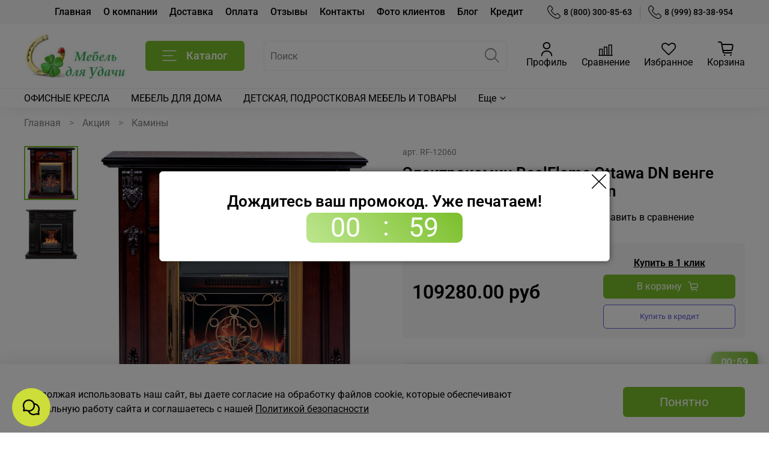

--- FILE ---
content_type: text/html; charset=utf-8
request_url: https://www.dlyaudachi.ru/product/elektrokamin-realflame-anita-ao-s-majestic-s-br
body_size: 83454
content:
<!DOCTYPE html>
<html
  style="
    --color-btn-bg:#7bbf2b;
--color-btn-bg-is-dark:true;
--bg:#ffffff;
--bg-is-dark:false;

--color-text: var(--color-text-dark);
--color-text-minor-shade: var(--color-text-dark-minor-shade);
--color-text-major-shade: var(--color-text-dark-major-shade);
--color-text-half-shade: var(--color-text-dark-half-shade);

--color-notice-warning-is-dark:false;
--color-notice-success-is-dark:false;
--color-notice-error-is-dark:false;
--color-notice-info-is-dark:false;
--color-form-controls-bg:var(--bg);
--color-form-controls-bg-disabled:var(--bg-minor-shade);
--color-form-controls-border-color:var(--bg-half-shade);
--color-form-controls-color:var(--color-text);
--is-editor:false;


  "
  >
  <head><link media='print' onload='this.media="all"' rel='stylesheet' type='text/css' href='/served_assets/public/jquery.modal-0c2631717f4ce8fa97b5d04757d294c2bf695df1d558678306d782f4bf7b4773.css'><meta data-config="{&quot;product_id&quot;:333446765}" name="page-config" content="" /><meta data-config="{&quot;money_with_currency_format&quot;:{&quot;delimiter&quot;:&quot;&quot;,&quot;separator&quot;:&quot;.&quot;,&quot;format&quot;:&quot;%n %u&quot;,&quot;unit&quot;:&quot;руб&quot;,&quot;show_price_without_cents&quot;:0},&quot;currency_code&quot;:&quot;RUR&quot;,&quot;currency_iso_code&quot;:&quot;RUB&quot;,&quot;default_currency&quot;:{&quot;title&quot;:&quot;Российский рубль&quot;,&quot;code&quot;:&quot;RUR&quot;,&quot;rate&quot;:1.0,&quot;format_string&quot;:&quot;%n %u&quot;,&quot;unit&quot;:&quot;руб&quot;,&quot;price_separator&quot;:null,&quot;is_default&quot;:true,&quot;price_delimiter&quot;:null,&quot;show_price_with_delimiter&quot;:null,&quot;show_price_without_cents&quot;:null},&quot;facebook&quot;:{&quot;pixelActive&quot;:false,&quot;currency_code&quot;:&quot;RUB&quot;,&quot;use_variants&quot;:null},&quot;vk&quot;:{&quot;pixel_active&quot;:null,&quot;price_list_id&quot;:null},&quot;new_ya_metrika&quot;:true,&quot;ecommerce_data_container&quot;:&quot;dataLayer&quot;,&quot;common_js_version&quot;:null,&quot;vue_ui_version&quot;:null,&quot;feedback_captcha_enabled&quot;:true,&quot;account_id&quot;:1087499,&quot;hide_items_out_of_stock&quot;:false,&quot;forbid_order_over_existing&quot;:true,&quot;minimum_items_price&quot;:2400,&quot;enable_comparison&quot;:true,&quot;locale&quot;:&quot;ru&quot;,&quot;client_group&quot;:null,&quot;consent_to_personal_data&quot;:{&quot;active&quot;:true,&quot;obligatory&quot;:true,&quot;description&quot;:&quot;\u003cp\u003eНастоящим подтверждаю, что я ознакомлен и согласен с условиями оферты и политики конфиденциальности.\u003c/p\u003e&quot;},&quot;recaptcha_key&quot;:&quot;6LfXhUEmAAAAAOGNQm5_a2Ach-HWlFKD3Sq7vfFj&quot;,&quot;recaptcha_key_v3&quot;:&quot;6LcZi0EmAAAAAPNov8uGBKSHCvBArp9oO15qAhXa&quot;,&quot;yandex_captcha_key&quot;:&quot;ysc1_ec1ApqrRlTZTXotpTnO8PmXe2ISPHxsd9MO3y0rye822b9d2&quot;,&quot;checkout_float_order_content_block&quot;:true,&quot;available_products_characteristics_ids&quot;:null,&quot;sber_id_app_id&quot;:&quot;5b5a3c11-72e5-4871-8649-4cdbab3ba9a4&quot;,&quot;theme_generation&quot;:4,&quot;quick_checkout_captcha_enabled&quot;:true,&quot;max_order_lines_count&quot;:500,&quot;sber_bnpl_min_amount&quot;:1000,&quot;sber_bnpl_max_amount&quot;:150000,&quot;counter_settings&quot;:{&quot;data_layer_name&quot;:&quot;dataLayer&quot;,&quot;new_counters_setup&quot;:true,&quot;add_to_cart_event&quot;:true,&quot;remove_from_cart_event&quot;:true,&quot;add_to_wishlist_event&quot;:true,&quot;purchase_event&quot;:true},&quot;site_setting&quot;:{&quot;show_cart_button&quot;:true,&quot;show_service_button&quot;:false,&quot;show_marketplace_button&quot;:false,&quot;show_quick_checkout_button&quot;:true},&quot;warehouses&quot;:[],&quot;captcha_type&quot;:&quot;google&quot;,&quot;human_readable_urls&quot;:false}" name="shop-config" content="" /><meta name='js-evnvironment' content='production' /><meta name='default-locale' content='ru' /><meta name='insales-redefined-api-methods' content="[]" /><script type="text/javascript" src="https://static.insales-cdn.com/assets/static-versioned/v3.72/static/libs/lodash/4.17.21/lodash.min.js"></script><script>dataLayer= []; dataLayer.push({
        event: 'view_item',
        ecommerce: {
          items: [{"item_id":"333446765","item_name":"Электрокамин RealFlame Ottawa DN венге премиум с очагом 3D Oregan","item_category":"Каталог/ЭЛЕКТРОКАМИНЫ,  ЭЛЕКТООЧАГИ И ПОРТАЛЫ/ЭЛЕКТРОКАМИНЫ","price":109280}]
         }
      });</script>
<!--InsalesCounter -->
<script type="text/javascript">
(function() {
  if (typeof window.__insalesCounterId !== 'undefined') {
    return;
  }

  try {
    Object.defineProperty(window, '__insalesCounterId', {
      value: 1087499,
      writable: true,
      configurable: true
    });
  } catch (e) {
    console.error('InsalesCounter: Failed to define property, using fallback:', e);
    window.__insalesCounterId = 1087499;
  }

  if (typeof window.__insalesCounterId === 'undefined') {
    console.error('InsalesCounter: Failed to set counter ID');
    return;
  }

  let script = document.createElement('script');
  script.async = true;
  script.src = '/javascripts/insales_counter.js?7';
  let firstScript = document.getElementsByTagName('script')[0];
  firstScript.parentNode.insertBefore(script, firstScript);
})();
</script>
<!-- /InsalesCounter -->
      <!-- Google Tag Manager -->
      <script>(function(w,d,s,l,i){w[l]=w[l]||[];w[l].push({'gtm.start':
      new Date().getTime(),event:'gtm.js'});var f=d.getElementsByTagName(s)[0],
      j=d.createElement(s),dl=l!='dataLayer'?'&l='+l:'';j.async=true;j.src=
      'https://www.googletagmanager.com/gtm.js?id='+i+dl;f.parentNode.insertBefore(j,f);
      })(window,document,'script','dataLayer','GTM-P6VZ6NCM');
      </script>
      <!-- End Google Tag Manager -->
    <script type="text/javascript">
      (function() {
          (function() { var d=document; var s = d.createElement('script');
  s.type = 'text/javascript'; s.async = true;
  s.src = '//code.jivo.ru/widget/Qh9ls9CfjG'; d.head.appendChild(s); })();

      })();
    </script>

    <script type="text/javascript">
      (function() {
        
													var script = document.createElement('script');
													script.src = 'https://cdn.callbackkiller.com/widget/cbk.js';
													script.type='text/javascript';
													script.charset='UTF-8';
													document.getElementsByTagName('head')[0].appendChild(script);
													var css = document.createElement('link');
													css.rel = 'stylesheet';
													css.href='https://cdn.callbackkiller.com/widget/cbk.css';
													document.getElementsByTagName('head')[0].appendChild(css);
													window.whitesaas_code=417698;
												
      })();
    </script>

    <script type="text/javascript">
      (function() {
        var fileref = document.createElement('script');
        fileref.setAttribute("type","text/javascript");
        fileref.setAttribute("src", 'https://widg.net/widgets/166608241526.js');
        document.getElementsByTagName("head")[0].appendChild(fileref);
      })();
    </script>

    <!-- meta -->
<meta charset="UTF-8" />
<title>Электрокамин RealFlame Ottawa DN венге премиум с очагом 3D Oregan - купить по выгодной цене в Москве и РФ| Интернет-магазин мебели "ДляУдачи" | RF-12060</title><meta name="description" content="Предлагаем купить Электрокамин RealFlame Ottawa DN венге премиум с очагом 3D Oregan.
Цена - 109280 руб. Быстрая доставка Москва и РФ.
☎️ +7 (999) 83-38-954  8 (800) 300-85-63
Смотрите все товары в разделе «Камины». Арт: RF-12060
">

<meta data-config="{&quot;static-versioned&quot;: &quot;1.38&quot;}" name="theme-meta-data" content="">
<meta name="robots" content="index,follow" />
<meta http-equiv="X-UA-Compatible" content="IE=edge,chrome=1" />
<meta name="viewport" content="width=device-width, initial-scale=1.0" />
<meta name="SKYPE_TOOLBAR" content="SKYPE_TOOLBAR_PARSER_COMPATIBLE" />
<meta name="format-detection" content="telephone=no">
<meta name="yandex-verification" content="ed724ebabf2020e7" />

<!-- canonical url--><link rel="canonical" href="https://www.dlyaudachi.ru/product/elektrokamin-realflame-anita-ao-s-majestic-s-br"/>


<!-- rss feed-->
    <meta property="og:title" content="Электрокамин RealFlame Ottawa DN венге премиум с очагом 3D Oregan">
    <meta property="og:type" content="website">
    <meta property="og:url" content="https://www.dlyaudachi.ru/product/elektrokamin-realflame-anita-ao-s-majestic-s-br">

    
      <meta property="og:image" content="https://static.insales-cdn.com/images/products/1/7599/612867503/anita-std-ao-215-majestic-black.jpg">
    




<!-- icons-->
<link rel="icon" type="image/png" sizes="16x16" href="https://static.insales-cdn.com/assets/1/1936/6260624/1768904174/favicon.png" /><style media="screen">
  @supports (content-visibility: hidden) {
    body:not(.settings_loaded) {
      content-visibility: hidden;
    }
  }
  @supports not (content-visibility: hidden) {
    body:not(.settings_loaded) {
      visibility: hidden;
    }
  }
</style>

  <meta name='product-id' content='333446765' />
</head>
  <body data-multi-lang="false">
    <noscript>
<div class="njs-alert-overlay">
  <div class="njs-alert-wrapper">
    <div class="njs-alert">
      <p></p>
    </div>
  </div>
</div>
</noscript>

    <div class="page_layout page_layout-clear ">
      <header>
      
        <div
  class="layout widget-type_widget_v4_header_4_25e2891f799318a914092475600325b7"
  style="--bage-bg:#ff4100; --bage-bg-is-dark:true; --bage-bg-minor-shade:#ff531a; --bage-bg-minor-shade-is-dark:true; --bage-bg-major-shade:#ff6633; --bage-bg-major-shade-is-dark:true; --bage-bg-half-shade:#ff9f80; --bage-bg-half-shade-is-light:true; --logo-img:'https://static.insales-cdn.com/files/1/523/22979083/original/udacha-1.jpg'; --logo-width:170px; --hide-language:false; --hide-compare:false; --hide-personal:false; --hide-favorite:false; --menu-grid-list-min-width:220px; --menu-grid-list-row-gap:4vw; --menu-grid-list-column-gap:5.5vw; --subcollections-items-limit:10; --menu-img-ratio:1; --menu-img-fit:cover; --hide-menu-photo:false; --hide-counts:false; --header-wide-bg:true; --header-top-pt:0.5rem; --header-top-pb:0.5rem; --header-main-pt:1rem; --header-main-pb:1rem; --header-wide-content:false; --hide-desktop:true; --hide-mobile:false;"
  data-widget-drop-item-id="55788599"
  
  >
  <div class="layout__content">
    








<div class="header header_no-languages">
  <div class="header__content">
    <div class="header-part-top">
      <div class="header-part-top__inner">
        <div class="header__area-menu">
          <ul class="header__menu js-cut-list" data-navigation data-menu-handle="main-menu">
            
              <li class="header__menu-item" data-navigation-item data-menu-item-id="15243884">
                <div class="header__menu-controls">
                  <a href="/" class="header__menu-link" data-navigation-link="/">
                    Главная
                  </a>
                </div>
              </li>
            
              <li class="header__menu-item" data-navigation-item data-menu-item-id="13220594">
                <div class="header__menu-controls">
                  <a href="/page/about-us" class="header__menu-link" data-navigation-link="/page/about-us">
                    О компании
                  </a>
                </div>
              </li>
            
              <li class="header__menu-item" data-navigation-item data-menu-item-id="13220596">
                <div class="header__menu-controls">
                  <a href="/page/delivery" class="header__menu-link" data-navigation-link="/page/delivery">
                    Доставка
                  </a>
                </div>
              </li>
            
              <li class="header__menu-item" data-navigation-item data-menu-item-id="13220597">
                <div class="header__menu-controls">
                  <a href="/page/payment" class="header__menu-link" data-navigation-link="/page/payment">
                    Оплата
                  </a>
                </div>
              </li>
            
              <li class="header__menu-item" data-navigation-item data-menu-item-id="27312889">
                <div class="header__menu-controls">
                  <a href="/blogs/shop-reviews" class="header__menu-link" data-navigation-link="/blogs/shop-reviews">
                    Отзывы
                  </a>
                </div>
              </li>
            
              <li class="header__menu-item" data-navigation-item data-menu-item-id="13220595">
                <div class="header__menu-controls">
                  <a href="/page/contacts" class="header__menu-link" data-navigation-link="/page/contacts">
                    Контакты
                  </a>
                </div>
              </li>
            
              <li class="header__menu-item" data-navigation-item data-menu-item-id="15243825">
                <div class="header__menu-controls">
                  <a href="/page/foto-klientov" class="header__menu-link" data-navigation-link="/page/foto-klientov">
                    Фото клиентов
                  </a>
                </div>
              </li>
            
              <li class="header__menu-item" data-navigation-item data-menu-item-id="23769087">
                <div class="header__menu-controls">
                  <a href="/blogs/blog-2" class="header__menu-link" data-navigation-link="/blogs/blog-2">
                    Блог
                  </a>
                </div>
              </li>
            
              <li class="header__menu-item" data-navigation-item data-menu-item-id="25738029">
                <div class="header__menu-controls">
                  <a href="https://www.dlyaudachi.ru/blogs/blog/kredit-tinkoff?theme_preview=6260624" class="header__menu-link" data-navigation-link="https://www.dlyaudachi.ru/blogs/blog/kredit-tinkoff?theme_preview=6260624">
                    Кредит
                  </a>
                </div>
              </li>
            
          </ul>
        </div>

        <div class="header__area-contacts">
          
  
  

        </div>

        


      </div>
    </div>


    <div class="header-part-main">
      <div class="header-part-main__inner">
        <div class="header__area-logo">
          
  
    
      <a href=" / " class="header__logo">
        <img src="https://static.insales-cdn.com/files/1/523/22979083/original/udacha-1.jpg" alt="Интернет-магазин мебели "ДляУдачи"" title="Интернет-магазин мебели "ДляУдачи"" />
      </a>
    
  

        </div>

        <div class="header__area-catalog">
          <button type="button" class="button button_size-l header__show-collection-btn js-show-header-collections">
            <span class="icon icon-bars _show"></span>
            <span class="icon icon-times _hide"></span>
            Каталог
          </button>
        </div>

        <div class="header__area-search">
          
<div class="header__search">
  <form action="/search" method="get" class="header__search-form">
    <input type="text" autocomplete="off" class="form-control form-control_size-l header__search-field" name="q" value="" placeholder="Поиск" />
    <button type="submit" class="button button_size-l header__search-btn">
      <span class="icon icon-search"></span>
    </button>
    <input type="hidden" name="lang" value="ru">
  </form>
</div>

        </div>

        <div class="header__area-controls">
          
            <a href="/client_account/orders" class="header__control-btn header__cabinet">
              <span class="icon icon-user"></span>
              <span class="header__control-text">Профиль</span>
            </a>
          

          
          
            <a href="/compares" class="header__control-btn header__compare">
              <span class="icon icon-compare">
                <span class="header__control-bage compare-empty" data-compare-counter>0</span>
              </span>
              <span class="header__control-text">Сравнение</span>
            </a>
          
          

          
            <a href="/favorites" class="header__control-btn header__favorite">
              <span class="icon icon-favorites">
                <span class="header__control-bage favorites-empty" data-ui-favorites-counter>0</span>
              </span>
              <span class="header__control-text">Избранное</span>
            </a>
          

          <a href="/cart_items" class="header__control-btn header__cart">
            <span class="icon icon-cart">
              <span class="header__control-bage cart-empty" data-cart-positions-count></span>
            </span>
            <span class="header__control-text">Корзина</span>
          </a>
        </div>


        
        

        

        <div class="header__collections">
          <button type="button" class="button header__collections-hide-btn js-hide-header-collections">
            <span class="icon icon-times"></span>
          </button>

          <div class="header__collections-content">
            <div class="header__collections-content-top">
              <div class="header__collections-title">Каталог</div>
              
              <ul class="grid-list header__collections-menu" data-navigation data-subcollections-items-limit=10>
                
                
                  

                  <li class="header__collections-item is-level-1" data-navigation-item>
                    <a class="header__collections-head" href="/collection/ofisnaya-mebel" data-navigation-link="/collection/ofisnaya-mebel">
                      
                        

                        
                        
                        <div class="header__collections-photo">
                          <div class="img-ratio img-fit">
                            <div class="img-ratio__inner">
                              

                              
                                <picture>
                                  <source data-srcset="https://static.insales-cdn.com/r/UzKbvmyE8gk/rs:fit:240:240:1/plain/images/collections/1/6586/88996282/medium_0-02-04-088b6754833ff06dc794c7b0e1fbfb1aafdcc55a49f1876db0292773b85deb50_395dcf06.jpg@webp" type="image/webp" class="lazyload">
                                  <img data-src="https://static.insales-cdn.com/images/collections/1/6586/88996282/medium_0-02-04-088b6754833ff06dc794c7b0e1fbfb1aafdcc55a49f1876db0292773b85deb50_395dcf06.jpg" class="lazyload">
                                </picture>
                              
                            </div>
                          </div>
                        </div>
                      
                      <span class="header__collections-head-title">ОФИСНЫЕ КРЕСЛА</span>
                    </a>

                    
                      <ul class="header__collections-submenu" data-navigation-submenu>
                        
                          <li class="header__collections-item " data-navigation-item>
                            <div class="header__collections-controls">
                              <a href="/collection/kresla-dlya-rukovoditelya" class="header__collections-link" data-navigation-link="/collection/kresla-dlya-rukovoditelya" >
                                <span class="header__collections-item-name">КРЕСЛА ДЛЯ РУКОВОДИТЕЛЯ</span>
                                
                                
                                    <span class="header__collections-item-count">308</span>
                                  
                                
                              </a>
                            </div>
                          </li>
                        
                          <li class="header__collections-item " data-navigation-item>
                            <div class="header__collections-controls">
                              <a href="/collection/kresla-dlya-personala" class="header__collections-link" data-navigation-link="/collection/kresla-dlya-personala" >
                                <span class="header__collections-item-name">КРЕСЛА ДЛЯ ПЕРСОНАЛА</span>
                                
                                
                                    <span class="header__collections-item-count">775</span>
                                  
                                
                              </a>
                            </div>
                          </li>
                        
                          <li class="header__collections-item " data-navigation-item>
                            <div class="header__collections-controls">
                              <a href="/collection/stulya-dlya-posetiteley" class="header__collections-link" data-navigation-link="/collection/stulya-dlya-posetiteley" >
                                <span class="header__collections-item-name">СТУЛЬЯ ДЛЯ ПОСЕТИТЕЛЕЙ</span>
                                
                                
                                    <span class="header__collections-item-count">97</span>
                                  
                                
                              </a>
                            </div>
                          </li>
                        
                          <li class="header__collections-item " data-navigation-item>
                            <div class="header__collections-controls">
                              <a href="/collection/ofisnye-kresla" class="header__collections-link" data-navigation-link="/collection/ofisnye-kresla" >
                                <span class="header__collections-item-name">ОФИСНЫЕ И КОМПЬЮТЕРНЫЕ КРЕСЛА</span>
                                
                                
                                    <span class="header__collections-item-count">623</span>
                                  
                                
                              </a>
                            </div>
                          </li>
                        
                          <li class="header__collections-item " data-navigation-item>
                            <div class="header__collections-controls">
                              <a href="/collection/sistemy-sideniy" class="header__collections-link" data-navigation-link="/collection/sistemy-sideniy" >
                                <span class="header__collections-item-name">СИСТЕМЫ СИДЕНИЙ</span>
                                
                                
                                    <span class="header__collections-item-count">17</span>
                                  
                                
                              </a>
                            </div>
                          </li>
                        
                      </ul>
                      <div class="header__collections-show-more ">
                        <span class="button-link header__collections-show-more-link js-show-more-subcollections">
                          <span class="header__collections-show-more-text-show">Показать все</span>
                          <span class="header__collections-show-more-text-hide">Скрыть</span>
                          <span class="icon icon-angle-down"></span>
                        </span>
                      </div>
                    
                  </li>
                
                  

                  <li class="header__collections-item is-level-1" data-navigation-item>
                    <a class="header__collections-head" href="/collection/mebel-dlya-doma" data-navigation-link="/collection/mebel-dlya-doma">
                      
                        

                        
                        
                        <div class="header__collections-photo">
                          <div class="img-ratio img-fit">
                            <div class="img-ratio__inner">
                              

                              
                                <picture>
                                  <source data-srcset="https://static.insales-cdn.com/r/vxZAmIIhWBU/rs:fit:240:240:1/plain/images/collections/1/6390/88996086/medium_0-02-04-6741e6c5cc07a898ffdf542593fdf2e0d274809d495664fcf88583a1e1c622ba_c733e767.jpg@webp" type="image/webp" class="lazyload">
                                  <img data-src="https://static.insales-cdn.com/images/collections/1/6390/88996086/medium_0-02-04-6741e6c5cc07a898ffdf542593fdf2e0d274809d495664fcf88583a1e1c622ba_c733e767.jpg" class="lazyload">
                                </picture>
                              
                            </div>
                          </div>
                        </div>
                      
                      <span class="header__collections-head-title">МЕБЕЛЬ ДЛЯ ДОМА</span>
                    </a>

                    
                      <ul class="header__collections-submenu" data-navigation-submenu>
                        
                          <li class="header__collections-item " data-navigation-item>
                            <div class="header__collections-controls">
                              <a href="/collection/mebel-dlya-spalni" class="header__collections-link" data-navigation-link="/collection/mebel-dlya-spalni" >
                                <span class="header__collections-item-name">МЕБЕЛЬ ДЛЯ СПАЛЬНИ</span>
                                
                                
                                
                              </a>
                            </div>
                          </li>
                        
                          <li class="header__collections-item " data-navigation-item>
                            <div class="header__collections-controls">
                              <a href="/collection/mebel-dlya-gostinoy" class="header__collections-link" data-navigation-link="/collection/mebel-dlya-gostinoy" >
                                <span class="header__collections-item-name">МЕБЕЛЬ ДЛЯ ГОСТИНОЙ</span>
                                
                                
                                
                              </a>
                            </div>
                          </li>
                        
                          <li class="header__collections-item " data-navigation-item>
                            <div class="header__collections-controls">
                              <a href="/collection/mebel-dlya-prihozhih" class="header__collections-link" data-navigation-link="/collection/mebel-dlya-prihozhih" >
                                <span class="header__collections-item-name">МЕБЕЛЬ ДЛЯ ПРИХОЖИХ</span>
                                
                                
                                    <span class="header__collections-item-count">1</span>
                                  
                                
                              </a>
                            </div>
                          </li>
                        
                          <li class="header__collections-item " data-navigation-item>
                            <div class="header__collections-controls">
                              <a href="/collection/mebel-dlya-kuhni-i-stolovoy" class="header__collections-link" data-navigation-link="/collection/mebel-dlya-kuhni-i-stolovoy" >
                                <span class="header__collections-item-name">МЕБЕЛЬ ДЛЯ КУХНИ И СТОЛОВОЙ</span>
                                
                                
                                    <span class="header__collections-item-count">1</span>
                                  
                                
                              </a>
                            </div>
                          </li>
                        
                          <li class="header__collections-item " data-navigation-item>
                            <div class="header__collections-controls">
                              <a href="/collection/kamin" class="header__collections-link" data-navigation-link="/collection/kamin" >
                                <span class="header__collections-item-name">ЭЛЕКТРОКАМИНЫ,  ЭЛЕКТРООЧАГИ</span>
                                
                                
                                    <span class="header__collections-item-count">853</span>
                                  
                                
                              </a>
                            </div>
                          </li>
                        
                          <li class="header__collections-item " data-navigation-item>
                            <div class="header__collections-controls">
                              <a href="/collection/stoly-2" class="header__collections-link" data-navigation-link="/collection/stoly-2" >
                                <span class="header__collections-item-name">СТОЛЫ</span>
                                
                                
                                    <span class="header__collections-item-count">68</span>
                                  
                                
                              </a>
                            </div>
                          </li>
                        
                      </ul>
                      <div class="header__collections-show-more ">
                        <span class="button-link header__collections-show-more-link js-show-more-subcollections">
                          <span class="header__collections-show-more-text-show">Показать все</span>
                          <span class="header__collections-show-more-text-hide">Скрыть</span>
                          <span class="icon icon-angle-down"></span>
                        </span>
                      </div>
                    
                  </li>
                
                  

                  <li class="header__collections-item is-level-1" data-navigation-item>
                    <a class="header__collections-head" href="/collection/detskaya-mebel-i-tovary" data-navigation-link="/collection/detskaya-mebel-i-tovary">
                      
                        

                        
                        
                        <div class="header__collections-photo">
                          <div class="img-ratio img-fit">
                            <div class="img-ratio__inner">
                              

                              
                                <picture>
                                  <source data-srcset="https://static.insales-cdn.com/r/I_soG5c0F4k/rs:fit:240:240:1/plain/images/collections/1/4584/89469416/medium_glamur_interyer_2_2_1_.jpg@webp" type="image/webp" class="lazyload">
                                  <img data-src="https://static.insales-cdn.com/images/collections/1/4584/89469416/medium_glamur_interyer_2_2_1_.jpg" class="lazyload">
                                </picture>
                              
                            </div>
                          </div>
                        </div>
                      
                      <span class="header__collections-head-title">ДЕТСКАЯ, ПОДРОСТКОВАЯ МЕБЕЛЬ И ТОВАРЫ</span>
                    </a>

                    
                      <ul class="header__collections-submenu" data-navigation-submenu>
                        
                          <li class="header__collections-item " data-navigation-item>
                            <div class="header__collections-controls">
                              <a href="/collection/mebel-dlya-detskoy-komnaty" class="header__collections-link" data-navigation-link="/collection/mebel-dlya-detskoy-komnaty" >
                                <span class="header__collections-item-name">МЕБЕЛЬ ДЛЯ ДЕТСКОЙ КОМНАТЫ</span>
                                
                                
                                
                              </a>
                            </div>
                          </li>
                        
                          <li class="header__collections-item " data-navigation-item>
                            <div class="header__collections-controls">
                              <a href="/collection/kompyuternye-kresla" class="header__collections-link" data-navigation-link="/collection/kompyuternye-kresla" >
                                <span class="header__collections-item-name">КОМПЬЮТЕРНЫЕ КРЕСЛА</span>
                                
                                
                                    <span class="header__collections-item-count">150</span>
                                  
                                
                              </a>
                            </div>
                          </li>
                        
                          <li class="header__collections-item " data-navigation-item>
                            <div class="header__collections-controls">
                              <a href="/collection/katalog-1" class="header__collections-link" data-navigation-link="/collection/katalog-1" >
                                <span class="header__collections-item-name">ДЕТСКИЕ КРЕСЛА</span>
                                
                                
                                    <span class="header__collections-item-count">178</span>
                                  
                                
                              </a>
                            </div>
                          </li>
                        
                          <li class="header__collections-item " data-navigation-item>
                            <div class="header__collections-controls">
                              <a href="/collection/matrasy-dlya-detskih-krovatey" class="header__collections-link" data-navigation-link="/collection/matrasy-dlya-detskih-krovatey" >
                                <span class="header__collections-item-name">МАТРАСЫ ДЛЯ ДЕТСКИХ КРОВАТЕЙ</span>
                                
                                
                                    <span class="header__collections-item-count">2</span>
                                  
                                
                              </a>
                            </div>
                          </li>
                        
                          <li class="header__collections-item " data-navigation-item>
                            <div class="header__collections-controls">
                              <a href="/collection/tovary-i-aksessuary-dlya-detskoy-komnaty" class="header__collections-link" data-navigation-link="/collection/tovary-i-aksessuary-dlya-detskoy-komnaty" >
                                <span class="header__collections-item-name">ТОВАРЫ И АКСЕССУАРЫ ДЛЯ ДЕТСКОЙ КОМНАТЫ</span>
                                
                                
                                    <span class="header__collections-item-count">27</span>
                                  
                                
                              </a>
                            </div>
                          </li>
                        
                          <li class="header__collections-item " data-navigation-item>
                            <div class="header__collections-controls">
                              <a href="/collection/detskie-igrovye-domiki-iz-plastika" class="header__collections-link" data-navigation-link="/collection/detskie-igrovye-domiki-iz-plastika" >
                                <span class="header__collections-item-name">ДЕТСКИЕ ИГРОВЫЕ ДОМИКИ ИЗ ПЛАСТИКА</span>
                                
                                
                                    <span class="header__collections-item-count">14</span>
                                  
                                
                              </a>
                            </div>
                          </li>
                        
                          <li class="header__collections-item " data-navigation-item>
                            <div class="header__collections-controls">
                              <a href="/collection/detskie-ploschadki-i-domiki" class="header__collections-link" data-navigation-link="/collection/detskie-ploschadki-i-domiki" >
                                <span class="header__collections-item-name">ДЕТСКИЕ ПЛОЩАДКИ И ДОМИКИ</span>
                                
                                
                                
                              </a>
                            </div>
                          </li>
                        
                      </ul>
                      <div class="header__collections-show-more ">
                        <span class="button-link header__collections-show-more-link js-show-more-subcollections">
                          <span class="header__collections-show-more-text-show">Показать все</span>
                          <span class="header__collections-show-more-text-hide">Скрыть</span>
                          <span class="icon icon-angle-down"></span>
                        </span>
                      </div>
                    
                  </li>
                
                  

                  <li class="header__collections-item is-level-1" data-navigation-item>
                    <a class="header__collections-head" href="/collection/elektrokaminy-elektoochagi" data-navigation-link="/collection/elektrokaminy-elektoochagi">
                      
                        

                        
                        
                        <div class="header__collections-photo">
                          <div class="img-ratio img-fit">
                            <div class="img-ratio__inner">
                              

                              
                                <picture>
                                  <source data-srcset="https://static.insales-cdn.com/r/QbRz93QVw7k/rs:fit:240:240:1/plain/images/collections/1/1340/90449212/medium_athena-255-wt-c-ochagom-firestar-255-3d_1_.jpg@webp" type="image/webp" class="lazyload">
                                  <img data-src="https://static.insales-cdn.com/images/collections/1/1340/90449212/medium_athena-255-wt-c-ochagom-firestar-255-3d_1_.jpg" class="lazyload">
                                </picture>
                              
                            </div>
                          </div>
                        </div>
                      
                      <span class="header__collections-head-title">ЭЛЕКТРОКАМИНЫ,  ЭЛЕКТООЧАГИ И ПОРТАЛЫ</span>
                    </a>

                    
                      <ul class="header__collections-submenu" data-navigation-submenu>
                        
                          <li class="header__collections-item " data-navigation-item>
                            <div class="header__collections-controls">
                              <a href="/collection/2d-elektrokaminy" class="header__collections-link" data-navigation-link="/collection/2d-elektrokaminy" >
                                <span class="header__collections-item-name">ЭЛЕКТРОКАМИНЫ</span>
                                
                                
                                    <span class="header__collections-item-count">1262</span>
                                  
                                
                              </a>
                            </div>
                          </li>
                        
                          <li class="header__collections-item " data-navigation-item>
                            <div class="header__collections-controls">
                              <a href="/collection/3d-elektroochagi" class="header__collections-link" data-navigation-link="/collection/3d-elektroochagi" >
                                <span class="header__collections-item-name">ЭЛЕКТРООЧАГИ</span>
                                
                                
                                    <span class="header__collections-item-count">55</span>
                                  
                                
                              </a>
                            </div>
                          </li>
                        
                          <li class="header__collections-item " data-navigation-item>
                            <div class="header__collections-controls">
                              <a href="/collection/portaly" class="header__collections-link" data-navigation-link="/collection/portaly" >
                                <span class="header__collections-item-name">ПОРТАЛЫ</span>
                                
                                
                                    <span class="header__collections-item-count">228</span>
                                  
                                
                              </a>
                            </div>
                          </li>
                        
                      </ul>
                      <div class="header__collections-show-more ">
                        <span class="button-link header__collections-show-more-link js-show-more-subcollections">
                          <span class="header__collections-show-more-text-show">Показать все</span>
                          <span class="header__collections-show-more-text-hide">Скрыть</span>
                          <span class="icon icon-angle-down"></span>
                        </span>
                      </div>
                    
                  </li>
                
                  

                  <li class="header__collections-item is-level-1" data-navigation-item>
                    <a class="header__collections-head" href="/collection/mebel-iz-rotanga" data-navigation-link="/collection/mebel-iz-rotanga">
                      
                        

                        
                        
                        <div class="header__collections-photo">
                          <div class="img-ratio img-fit">
                            <div class="img-ratio__inner">
                              

                              
                                <picture>
                                  <source data-srcset="https://static.insales-cdn.com/r/hHUT4QpsSOM/rs:fit:240:240:1/plain/images/collections/1/6295/88995991/medium_viber_image_2019-03-26_212548.jpg@webp" type="image/webp" class="lazyload">
                                  <img data-src="https://static.insales-cdn.com/images/collections/1/6295/88995991/medium_viber_image_2019-03-26_212548.jpg" class="lazyload">
                                </picture>
                              
                            </div>
                          </div>
                        </div>
                      
                      <span class="header__collections-head-title">МЕБЕЛЬ ИЗ РОТАНГА</span>
                    </a>

                    
                      <ul class="header__collections-submenu" data-navigation-submenu>
                        
                          <li class="header__collections-item " data-navigation-item>
                            <div class="header__collections-controls">
                              <a href="/collection/komplekty-dlya-otdyha-iz-rotanga" class="header__collections-link" data-navigation-link="/collection/komplekty-dlya-otdyha-iz-rotanga" >
                                <span class="header__collections-item-name">КОМПЛЕКТЫ ДЛЯ ОТДЫХА ИЗ РОТАНГА</span>
                                
                                
                                    <span class="header__collections-item-count">349</span>
                                  
                                
                              </a>
                            </div>
                          </li>
                        
                          <li class="header__collections-item " data-navigation-item>
                            <div class="header__collections-controls">
                              <a href="/collection/kofeynye-komplekty-iz-rotanga" class="header__collections-link" data-navigation-link="/collection/kofeynye-komplekty-iz-rotanga" >
                                <span class="header__collections-item-name">КОФЕЙНЫЕ КОМПЛЕКТЫ ИЗ РОТАНГА</span>
                                
                                
                                    <span class="header__collections-item-count">92</span>
                                  
                                
                              </a>
                            </div>
                          </li>
                        
                          <li class="header__collections-item " data-navigation-item>
                            <div class="header__collections-controls">
                              <a href="/collection/obedennye-komplekty-iz-rotanga" class="header__collections-link" data-navigation-link="/collection/obedennye-komplekty-iz-rotanga" >
                                <span class="header__collections-item-name">ОБЕДЕННЫЕ КОМПЛЕКТЫ ИЗ РОТАНГА</span>
                                
                                
                                    <span class="header__collections-item-count">307</span>
                                  
                                
                              </a>
                            </div>
                          </li>
                        
                          <li class="header__collections-item " data-navigation-item>
                            <div class="header__collections-controls">
                              <a href="/collection/stoly-iz-rotanga" class="header__collections-link" data-navigation-link="/collection/stoly-iz-rotanga" >
                                <span class="header__collections-item-name">СТОЛЫ ИЗ РОТАНГА</span>
                                
                                
                                    <span class="header__collections-item-count">280</span>
                                  
                                
                              </a>
                            </div>
                          </li>
                        
                          <li class="header__collections-item " data-navigation-item>
                            <div class="header__collections-controls">
                              <a href="/collection/kresla-i-stulya-iz-rotanga" class="header__collections-link" data-navigation-link="/collection/kresla-i-stulya-iz-rotanga" >
                                <span class="header__collections-item-name">КРЕСЛА И СТУЛЬЯ ИЗ РОТАНГА</span>
                                
                                
                                    <span class="header__collections-item-count">439</span>
                                  
                                
                              </a>
                            </div>
                          </li>
                        
                          <li class="header__collections-item " data-navigation-item>
                            <div class="header__collections-controls">
                              <a href="/collection/divany-iz-rotanga" class="header__collections-link" data-navigation-link="/collection/divany-iz-rotanga" >
                                <span class="header__collections-item-name">ДИВАНЫ ИЗ РОТАНГА</span>
                                
                                
                                    <span class="header__collections-item-count">325</span>
                                  
                                
                              </a>
                            </div>
                          </li>
                        
                          <li class="header__collections-item " data-navigation-item>
                            <div class="header__collections-controls">
                              <a href="/collection/mebel-iz-iskusstvennogo-rotanga" class="header__collections-link" data-navigation-link="/collection/mebel-iz-iskusstvennogo-rotanga" >
                                <span class="header__collections-item-name">МЕБЕЛЬ ИЗ ИСКУССТВЕННОГО РОТАНГА</span>
                                
                                
                                
                              </a>
                            </div>
                          </li>
                        
                          <li class="header__collections-item " data-navigation-item>
                            <div class="header__collections-controls">
                              <a href="/collection/mebel-iz-naturalnogo-rotanga" class="header__collections-link" data-navigation-link="/collection/mebel-iz-naturalnogo-rotanga" >
                                <span class="header__collections-item-name">МЕБЕЛЬ ИЗ НАТУРАЛЬНОГО РОТАНГА</span>
                                
                                
                                
                              </a>
                            </div>
                          </li>
                        
                      </ul>
                      <div class="header__collections-show-more ">
                        <span class="button-link header__collections-show-more-link js-show-more-subcollections">
                          <span class="header__collections-show-more-text-show">Показать все</span>
                          <span class="header__collections-show-more-text-hide">Скрыть</span>
                          <span class="icon icon-angle-down"></span>
                        </span>
                      </div>
                    
                  </li>
                
                  

                  <li class="header__collections-item is-level-1" data-navigation-item>
                    <a class="header__collections-head" href="/collection/mebel-iz-massiva-dereva" data-navigation-link="/collection/mebel-iz-massiva-dereva">
                      
                        

                        
                        
                        <div class="header__collections-photo">
                          <div class="img-ratio img-fit">
                            <div class="img-ratio__inner">
                              

                              
                                <picture>
                                  <source data-srcset="https://static.insales-cdn.com/r/xjgpwFCytC0/rs:fit:240:240:1/plain/images/collections/1/1216/93701312/medium_1_1_.jpg@webp" type="image/webp" class="lazyload">
                                  <img data-src="https://static.insales-cdn.com/images/collections/1/1216/93701312/medium_1_1_.jpg" class="lazyload">
                                </picture>
                              
                            </div>
                          </div>
                        </div>
                      
                      <span class="header__collections-head-title">МЕБЕЛЬ ИЗ МАССИВА ДЕРЕВА</span>
                    </a>

                    
                  </li>
                
                  

                  <li class="header__collections-item is-level-1" data-navigation-item>
                    <a class="header__collections-head" href="/collection/podvesnye-kresla" data-navigation-link="/collection/podvesnye-kresla">
                      
                        

                        
                        
                        <div class="header__collections-photo">
                          <div class="img-ratio img-fit">
                            <div class="img-ratio__inner">
                              

                              
                                <picture>
                                  <source data-srcset="https://static.insales-cdn.com/r/d7jNcvHyyxw/rs:fit:240:240:1/plain/images/collections/1/6375/88996071/medium_0-02-04-068a93e9013ab221e4fc49acd03b019277901210ae8dd1844e29dc1129c167e3_5b8efc48.jpg@webp" type="image/webp" class="lazyload">
                                  <img data-src="https://static.insales-cdn.com/images/collections/1/6375/88996071/medium_0-02-04-068a93e9013ab221e4fc49acd03b019277901210ae8dd1844e29dc1129c167e3_5b8efc48.jpg" class="lazyload">
                                </picture>
                              
                            </div>
                          </div>
                        </div>
                      
                      <span class="header__collections-head-title">ПОДВЕСНЫЕ КРЕСЛА</span>
                    </a>

                    
                  </li>
                
                  

                  <li class="header__collections-item is-level-1" data-navigation-item>
                    <a class="header__collections-head" href="/collection/mebel-iz-metalla" data-navigation-link="/collection/mebel-iz-metalla">
                      
                        

                        
                        
                        <div class="header__collections-photo">
                          <div class="img-ratio img-fit">
                            <div class="img-ratio__inner">
                              

                              
                                <picture>
                                  <source data-srcset="https://static.insales-cdn.com/r/0c3uURPatjI/rs:fit:240:240:1/plain/images/collections/1/6374/88996070/medium_0-02-04-569b02f430331924e93585de609f1d2a383237d061af36ec76beddbd532adf9e_cb3be72.jpg@webp" type="image/webp" class="lazyload">
                                  <img data-src="https://static.insales-cdn.com/images/collections/1/6374/88996070/medium_0-02-04-569b02f430331924e93585de609f1d2a383237d061af36ec76beddbd532adf9e_cb3be72.jpg" class="lazyload">
                                </picture>
                              
                            </div>
                          </div>
                        </div>
                      
                      <span class="header__collections-head-title">МЕБЕЛЬ ИЗ МЕТАЛЛА</span>
                    </a>

                    
                      <ul class="header__collections-submenu" data-navigation-submenu>
                        
                          <li class="header__collections-item " data-navigation-item>
                            <div class="header__collections-controls">
                              <a href="/collection/komplekty-iz-metalla" class="header__collections-link" data-navigation-link="/collection/komplekty-iz-metalla" >
                                <span class="header__collections-item-name">КОМПЛЕКТЫ ИЗ МЕТАЛЛА</span>
                                
                                
                                    <span class="header__collections-item-count">226</span>
                                  
                                
                              </a>
                            </div>
                          </li>
                        
                          <li class="header__collections-item " data-navigation-item>
                            <div class="header__collections-controls">
                              <a href="/collection/stoly-iz-metalla" class="header__collections-link" data-navigation-link="/collection/stoly-iz-metalla" >
                                <span class="header__collections-item-name">СТОЛЫ ИЗ МЕТАЛЛА</span>
                                
                                
                                    <span class="header__collections-item-count">94</span>
                                  
                                
                              </a>
                            </div>
                          </li>
                        
                          <li class="header__collections-item " data-navigation-item>
                            <div class="header__collections-controls">
                              <a href="/collection/stulya-i-kresla-iz-metalla" class="header__collections-link" data-navigation-link="/collection/stulya-i-kresla-iz-metalla" >
                                <span class="header__collections-item-name">СТУЛЬЯ И КРЕСЛА ИЗ МЕТАЛЛА</span>
                                
                                
                                    <span class="header__collections-item-count">72</span>
                                  
                                
                              </a>
                            </div>
                          </li>
                        
                          <li class="header__collections-item " data-navigation-item>
                            <div class="header__collections-controls">
                              <a href="/collection/skamya-iz-metalla" class="header__collections-link" data-navigation-link="/collection/skamya-iz-metalla" >
                                <span class="header__collections-item-name">СКАМЕЙКИ ИЗ МЕТАЛЛА</span>
                                
                                
                                    <span class="header__collections-item-count">41</span>
                                  
                                
                              </a>
                            </div>
                          </li>
                        
                          <li class="header__collections-item " data-navigation-item>
                            <div class="header__collections-controls">
                              <a href="/collection/predmety-interiera-i-aksessuary-iz-metalla" class="header__collections-link" data-navigation-link="/collection/predmety-interiera-i-aksessuary-iz-metalla" >
                                <span class="header__collections-item-name">ПРЕДМЕТЫ ИНТЕРЬЕРА И АКСЕССУАРЫ  ИЗ МЕТАЛЛА</span>
                                
                                
                                    <span class="header__collections-item-count">2</span>
                                  
                                
                              </a>
                            </div>
                          </li>
                        
                      </ul>
                      <div class="header__collections-show-more ">
                        <span class="button-link header__collections-show-more-link js-show-more-subcollections">
                          <span class="header__collections-show-more-text-show">Показать все</span>
                          <span class="header__collections-show-more-text-hide">Скрыть</span>
                          <span class="icon icon-angle-down"></span>
                        </span>
                      </div>
                    
                  </li>
                
                  

                  <li class="header__collections-item is-level-1" data-navigation-item>
                    <a class="header__collections-head" href="/collection/mebel-i-tovary-dlya-sada-i-otdyha" data-navigation-link="/collection/mebel-i-tovary-dlya-sada-i-otdyha">
                      
                        

                        
                        
                        <div class="header__collections-photo">
                          <div class="img-ratio img-fit">
                            <div class="img-ratio__inner">
                              

                              
                                <picture>
                                  <source data-srcset="https://static.insales-cdn.com/r/IxRj9wncmE0/rs:fit:240:240:1/plain/images/collections/1/6317/88996013/medium_0-02-04-3426b6e9033c663980a0e034308cdcf41c378ed4b938b437ae6dd736ebd84d91_5e04a7ee.jpg@webp" type="image/webp" class="lazyload">
                                  <img data-src="https://static.insales-cdn.com/images/collections/1/6317/88996013/medium_0-02-04-3426b6e9033c663980a0e034308cdcf41c378ed4b938b437ae6dd736ebd84d91_5e04a7ee.jpg" class="lazyload">
                                </picture>
                              
                            </div>
                          </div>
                        </div>
                      
                      <span class="header__collections-head-title">МЕБЕЛЬ И ТОВАРЫ ДЛЯ САДА И ОТДЫХА</span>
                    </a>

                    
                      <ul class="header__collections-submenu" data-navigation-submenu>
                        
                          <li class="header__collections-item " data-navigation-item>
                            <div class="header__collections-controls">
                              <a href="/collection/shatry-i-besedki" class="header__collections-link" data-navigation-link="/collection/shatry-i-besedki" >
                                <span class="header__collections-item-name">ШАТРЫ И БЕСЕДКИ</span>
                                
                                
                                    <span class="header__collections-item-count">140</span>
                                  
                                
                              </a>
                            </div>
                          </li>
                        
                          <li class="header__collections-item " data-navigation-item>
                            <div class="header__collections-controls">
                              <a href="/collection/sadovye-kacheli-i-gamaki" class="header__collections-link" data-navigation-link="/collection/sadovye-kacheli-i-gamaki" >
                                <span class="header__collections-item-name">САДОВЫЕ КАЧЕЛИ И ГАМАКИ</span>
                                
                                
                                
                              </a>
                            </div>
                          </li>
                        
                          <li class="header__collections-item " data-navigation-item>
                            <div class="header__collections-controls">
                              <a href="/collection/blagoustroystvo-dachi-i-sada" class="header__collections-link" data-navigation-link="/collection/blagoustroystvo-dachi-i-sada" >
                                <span class="header__collections-item-name">БЛАГОУСТРОЙСТВО ДАЧИ И САДА</span>
                                
                                
                                
                              </a>
                            </div>
                          </li>
                        
                          <li class="header__collections-item " data-navigation-item>
                            <div class="header__collections-controls">
                              <a href="/collection/grili-barbekyu-koptilni-chashi" class="header__collections-link" data-navigation-link="/collection/grili-barbekyu-koptilni-chashi" >
                                <span class="header__collections-item-name">ГРИЛИ БАРБЕКЮ, КОПТИЛЬНИ, ЧАШИ</span>
                                
                                
                                    <span class="header__collections-item-count">60</span>
                                  
                                
                              </a>
                            </div>
                          </li>
                        
                          <li class="header__collections-item " data-navigation-item>
                            <div class="header__collections-controls">
                              <a href="/collection/biotualety-i-aksesuary" class="header__collections-link" data-navigation-link="/collection/biotualety-i-aksesuary" >
                                <span class="header__collections-item-name">БИОТУАЛЕТЫ И АКСЕСУАРЫ</span>
                                
                                
                                    <span class="header__collections-item-count">26</span>
                                  
                                
                              </a>
                            </div>
                          </li>
                        
                          <li class="header__collections-item " data-navigation-item>
                            <div class="header__collections-controls">
                              <a href="/collection/shezlongi" class="header__collections-link" data-navigation-link="/collection/shezlongi" >
                                <span class="header__collections-item-name">ШЕЗЛОНГИ</span>
                                
                                
                                    <span class="header__collections-item-count">2</span>
                                  
                                
                              </a>
                            </div>
                          </li>
                        
                          <li class="header__collections-item " data-navigation-item>
                            <div class="header__collections-controls">
                              <a href="/collection/batuty" class="header__collections-link" data-navigation-link="/collection/batuty" >
                                <span class="header__collections-item-name">БАТУТЫ</span>
                                
                                
                                    <span class="header__collections-item-count">39</span>
                                  
                                
                              </a>
                            </div>
                          </li>
                        
                          <li class="header__collections-item " data-navigation-item>
                            <div class="header__collections-controls">
                              <a href="/collection/skameyki" class="header__collections-link" data-navigation-link="/collection/skameyki" >
                                <span class="header__collections-item-name">СКАМЕЙКИ</span>
                                
                                
                                    <span class="header__collections-item-count">5</span>
                                  
                                
                              </a>
                            </div>
                          </li>
                        
                          <li class="header__collections-item " data-navigation-item>
                            <div class="header__collections-controls">
                              <a href="/collection/zonty" class="header__collections-link" data-navigation-link="/collection/zonty" >
                                <span class="header__collections-item-name">ЗОНТЫ</span>
                                
                                
                                    <span class="header__collections-item-count">257</span>
                                  
                                
                              </a>
                            </div>
                          </li>
                        
                          <li class="header__collections-item " data-navigation-item>
                            <div class="header__collections-controls">
                              <a href="/collection/mebel-dlya-sada-i-piknika" class="header__collections-link" data-navigation-link="/collection/mebel-dlya-sada-i-piknika" >
                                <span class="header__collections-item-name">МЕБЕЛЬ ДЛЯ САДА И ПИКНИКА</span>
                                
                                
                                    <span class="header__collections-item-count">51</span>
                                  
                                
                              </a>
                            </div>
                          </li>
                        
                          <li class="header__collections-item is-hide" data-navigation-item>
                            <div class="header__collections-controls">
                              <a href="/collection/svetilniki-i-obogrevateli" class="header__collections-link" data-navigation-link="/collection/svetilniki-i-obogrevateli" >
                                <span class="header__collections-item-name">СВЕТИЛЬНИКИ И ОБОГРЕВАТЕЛИ</span>
                                
                                
                                    <span class="header__collections-item-count">20</span>
                                  
                                
                              </a>
                            </div>
                          </li>
                        
                          <li class="header__collections-item is-hide" data-navigation-item>
                            <div class="header__collections-controls">
                              <a href="/collection/aksessuary" class="header__collections-link" data-navigation-link="/collection/aksessuary" >
                                <span class="header__collections-item-name">АКСЕССУАРЫ</span>
                                
                                
                                    <span class="header__collections-item-count">27</span>
                                  
                                
                              </a>
                            </div>
                          </li>
                        
                      </ul>
                      <div class="header__collections-show-more is-show">
                        <span class="button-link header__collections-show-more-link js-show-more-subcollections">
                          <span class="header__collections-show-more-text-show">Показать все</span>
                          <span class="header__collections-show-more-text-hide">Скрыть</span>
                          <span class="icon icon-angle-down"></span>
                        </span>
                      </div>
                    
                  </li>
                
                  

                  <li class="header__collections-item is-level-1" data-navigation-item>
                    <a class="header__collections-head" href="/collection/mebel-dlya-kafe-i-restoranov" data-navigation-link="/collection/mebel-dlya-kafe-i-restoranov">
                      
                        

                        
                        
                        <div class="header__collections-photo">
                          <div class="img-ratio img-fit">
                            <div class="img-ratio__inner">
                              

                              
                                <picture>
                                  <source data-srcset="https://static.insales-cdn.com/r/DZugK2drGgM/rs:fit:240:240:1/plain/images/collections/1/6376/88996072/medium_0-02-04-d9c1789d9c9dcf9d0c189557199e99d8a6f94839541ebe460da42d89d509fea2_f312187a.jpg@webp" type="image/webp" class="lazyload">
                                  <img data-src="https://static.insales-cdn.com/images/collections/1/6376/88996072/medium_0-02-04-d9c1789d9c9dcf9d0c189557199e99d8a6f94839541ebe460da42d89d509fea2_f312187a.jpg" class="lazyload">
                                </picture>
                              
                            </div>
                          </div>
                        </div>
                      
                      <span class="header__collections-head-title">МЕБЕЛЬ ДЛЯ КАФЕ И РЕСТОРАНОВ</span>
                    </a>

                    
                      <ul class="header__collections-submenu" data-navigation-submenu>
                        
                          <li class="header__collections-item " data-navigation-item>
                            <div class="header__collections-controls">
                              <a href="/collection/komplekty-dlya-kafe" class="header__collections-link" data-navigation-link="/collection/komplekty-dlya-kafe" >
                                <span class="header__collections-item-name">КОМПЛЕКТЫ ДЛЯ КАФЕ</span>
                                
                                
                                    <span class="header__collections-item-count">99</span>
                                  
                                
                              </a>
                            </div>
                          </li>
                        
                          <li class="header__collections-item " data-navigation-item>
                            <div class="header__collections-controls">
                              <a href="/collection/stoly-dlya-kafe" class="header__collections-link" data-navigation-link="/collection/stoly-dlya-kafe" >
                                <span class="header__collections-item-name">СТОЛЫ ДЛЯ КАФЕ</span>
                                
                                
                                    <span class="header__collections-item-count">105</span>
                                  
                                
                              </a>
                            </div>
                          </li>
                        
                          <li class="header__collections-item " data-navigation-item>
                            <div class="header__collections-controls">
                              <a href="/collection/kresla-i-stulya-dlya-kafe" class="header__collections-link" data-navigation-link="/collection/kresla-i-stulya-dlya-kafe" >
                                <span class="header__collections-item-name">КРЕСЛА И СТУЛЬЯ ДЛЯ КАФЕ</span>
                                
                                
                                    <span class="header__collections-item-count">185</span>
                                  
                                
                              </a>
                            </div>
                          </li>
                        
                      </ul>
                      <div class="header__collections-show-more ">
                        <span class="button-link header__collections-show-more-link js-show-more-subcollections">
                          <span class="header__collections-show-more-text-show">Показать все</span>
                          <span class="header__collections-show-more-text-hide">Скрыть</span>
                          <span class="icon icon-angle-down"></span>
                        </span>
                      </div>
                    
                  </li>
                
                  

                  <li class="header__collections-item is-level-1" data-navigation-item>
                    <a class="header__collections-head" href="/collection/mebel-i-tovary-iz-plastika" data-navigation-link="/collection/mebel-i-tovary-iz-plastika">
                      
                        

                        
                        
                        <div class="header__collections-photo">
                          <div class="img-ratio img-fit">
                            <div class="img-ratio__inner">
                              

                              
                                <picture>
                                  <source data-srcset="https://static.insales-cdn.com/r/fudEVXgCvJk/rs:fit:240:240:1/plain/images/collections/1/6380/88996076/medium_0-02-04-567018b37a3e9a12a92beded4e14986e05ef4686f92512968c2f0dbfe03c5aa7_4226081c.jpg@webp" type="image/webp" class="lazyload">
                                  <img data-src="https://static.insales-cdn.com/images/collections/1/6380/88996076/medium_0-02-04-567018b37a3e9a12a92beded4e14986e05ef4686f92512968c2f0dbfe03c5aa7_4226081c.jpg" class="lazyload">
                                </picture>
                              
                            </div>
                          </div>
                        </div>
                      
                      <span class="header__collections-head-title">МЕБЕЛЬ И ТОВАРЫ ИЗ ПЛАСТИКА</span>
                    </a>

                    
                      <ul class="header__collections-submenu" data-navigation-submenu>
                        
                          <li class="header__collections-item " data-navigation-item>
                            <div class="header__collections-controls">
                              <a href="/collection/plastikovye-shezlongi" class="header__collections-link" data-navigation-link="/collection/plastikovye-shezlongi" >
                                <span class="header__collections-item-name">ПЛАСТИКОВЫЕ ШЕЗЛОНГИ</span>
                                
                                
                                    <span class="header__collections-item-count">1</span>
                                  
                                
                              </a>
                            </div>
                          </li>
                        
                          <li class="header__collections-item " data-navigation-item>
                            <div class="header__collections-controls">
                              <a href="/collection/plastikovye-stulya" class="header__collections-link" data-navigation-link="/collection/plastikovye-stulya" >
                                <span class="header__collections-item-name">ПЛАСТИКОВЫЕ СТУЛЬЯ</span>
                                
                                
                                    <span class="header__collections-item-count">50</span>
                                  
                                
                              </a>
                            </div>
                          </li>
                        
                          <li class="header__collections-item " data-navigation-item>
                            <div class="header__collections-controls">
                              <a href="/collection/plastikovye-stoly" class="header__collections-link" data-navigation-link="/collection/plastikovye-stoly" >
                                <span class="header__collections-item-name">ПЛАСТИКОВЫЕ СТОЛЫ</span>
                                
                                
                                    <span class="header__collections-item-count">13</span>
                                  
                                
                              </a>
                            </div>
                          </li>
                        
                          <li class="header__collections-item " data-navigation-item>
                            <div class="header__collections-controls">
                              <a href="/collection/polochki-dlya-obuvi" class="header__collections-link" data-navigation-link="/collection/polochki-dlya-obuvi" >
                                <span class="header__collections-item-name">ПОЛОЧКИ ДЛЯ ОБУВИ</span>
                                
                                
                                
                              </a>
                            </div>
                          </li>
                        
                          <li class="header__collections-item " data-navigation-item>
                            <div class="header__collections-controls">
                              <a href="/collection/komplekty-mebeli-iz-plastika" class="header__collections-link" data-navigation-link="/collection/komplekty-mebeli-iz-plastika" >
                                <span class="header__collections-item-name">КОМПЛЕКТЫ МЕБЕЛИ ИЗ ПЛАСТИКА</span>
                                
                                
                                    <span class="header__collections-item-count">80</span>
                                  
                                
                              </a>
                            </div>
                          </li>
                        
                          <li class="header__collections-item " data-navigation-item>
                            <div class="header__collections-controls">
                              <a href="/collection/plastikovye-komody" class="header__collections-link" data-navigation-link="/collection/plastikovye-komody" >
                                <span class="header__collections-item-name">ПЛАСТИКОВЫЕ КОМОДЫ</span>
                                
                                
                                
                              </a>
                            </div>
                          </li>
                        
                          <li class="header__collections-item " data-navigation-item>
                            <div class="header__collections-controls">
                              <a href="/collection/plastikovye-skameyki" class="header__collections-link" data-navigation-link="/collection/plastikovye-skameyki" >
                                <span class="header__collections-item-name">ПЛАСТИКОВЫЕ СКАМЕЙКИ</span>
                                
                                
                                    <span class="header__collections-item-count">2</span>
                                  
                                
                              </a>
                            </div>
                          </li>
                        
                          <li class="header__collections-item " data-navigation-item>
                            <div class="header__collections-controls">
                              <a href="/collection/aksessuary-iz-plastika" class="header__collections-link" data-navigation-link="/collection/aksessuary-iz-plastika" >
                                <span class="header__collections-item-name">АКСЕССУАРЫ ИЗ ПЛАСТИКА</span>
                                
                                
                                
                              </a>
                            </div>
                          </li>
                        
                      </ul>
                      <div class="header__collections-show-more ">
                        <span class="button-link header__collections-show-more-link js-show-more-subcollections">
                          <span class="header__collections-show-more-text-show">Показать все</span>
                          <span class="header__collections-show-more-text-hide">Скрыть</span>
                          <span class="icon icon-angle-down"></span>
                        </span>
                      </div>
                    
                  </li>
                
                  

                  <li class="header__collections-item is-level-1" data-navigation-item>
                    <a class="header__collections-head" href="/collection/kompyuternye-i-pismennye-stoly" data-navigation-link="/collection/kompyuternye-i-pismennye-stoly">
                      
                        

                        
                        
                        <div class="header__collections-photo">
                          <div class="img-ratio img-fit">
                            <div class="img-ratio__inner">
                              

                              
                                <picture>
                                  <source data-srcset="https://static.insales-cdn.com/r/Q7BYzTU7TL4/rs:fit:240:240:1/plain/images/collections/1/6588/88996284/medium_btl-komp-stol-ck-7.jpg@webp" type="image/webp" class="lazyload">
                                  <img data-src="https://static.insales-cdn.com/images/collections/1/6588/88996284/medium_btl-komp-stol-ck-7.jpg" class="lazyload">
                                </picture>
                              
                            </div>
                          </div>
                        </div>
                      
                      <span class="header__collections-head-title">КОМПЬЮТЕРНЫЕ И ПИСЬМЕННЫЕ СТОЛЫ</span>
                    </a>

                    
                  </li>
                
                
              </ul>
            </div>
            <div class="header__collections-content-bottom">
              


                
              <ul class="header__mobile-menu" data-navigation data-menu-handle="main-menu">
                    
                  <li class="header__mobile-menu-item" data-navigation-item data-menu-item-id="15243884">
                    <div class="header__mobile-menu-controls">
                      <a href="/" class="header__mobile-menu-link" data-navigation-link="/">
                        Главная
                      </a>
                    </div>
                  </li>
                
                  <li class="header__mobile-menu-item" data-navigation-item data-menu-item-id="13220594">
                    <div class="header__mobile-menu-controls">
                      <a href="/page/about-us" class="header__mobile-menu-link" data-navigation-link="/page/about-us">
                        О компании
                      </a>
                    </div>
                  </li>
                
                  <li class="header__mobile-menu-item" data-navigation-item data-menu-item-id="13220596">
                    <div class="header__mobile-menu-controls">
                      <a href="/page/delivery" class="header__mobile-menu-link" data-navigation-link="/page/delivery">
                        Доставка
                      </a>
                    </div>
                  </li>
                
                  <li class="header__mobile-menu-item" data-navigation-item data-menu-item-id="13220597">
                    <div class="header__mobile-menu-controls">
                      <a href="/page/payment" class="header__mobile-menu-link" data-navigation-link="/page/payment">
                        Оплата
                      </a>
                    </div>
                  </li>
                
                  <li class="header__mobile-menu-item" data-navigation-item data-menu-item-id="27312889">
                    <div class="header__mobile-menu-controls">
                      <a href="/blogs/shop-reviews" class="header__mobile-menu-link" data-navigation-link="/blogs/shop-reviews">
                        Отзывы
                      </a>
                    </div>
                  </li>
                
                  <li class="header__mobile-menu-item" data-navigation-item data-menu-item-id="13220595">
                    <div class="header__mobile-menu-controls">
                      <a href="/page/contacts" class="header__mobile-menu-link" data-navigation-link="/page/contacts">
                        Контакты
                      </a>
                    </div>
                  </li>
                
                  <li class="header__mobile-menu-item" data-navigation-item data-menu-item-id="15243825">
                    <div class="header__mobile-menu-controls">
                      <a href="/page/foto-klientov" class="header__mobile-menu-link" data-navigation-link="/page/foto-klientov">
                        Фото клиентов
                      </a>
                    </div>
                  </li>
                
                  <li class="header__mobile-menu-item" data-navigation-item data-menu-item-id="23769087">
                    <div class="header__mobile-menu-controls">
                      <a href="/blogs/blog-2" class="header__mobile-menu-link" data-navigation-link="/blogs/blog-2">
                        Блог
                      </a>
                    </div>
                  </li>
                
                  <li class="header__mobile-menu-item" data-navigation-item data-menu-item-id="25738029">
                    <div class="header__mobile-menu-controls">
                      <a href="https://www.dlyaudachi.ru/blogs/blog/kredit-tinkoff?theme_preview=6260624" class="header__mobile-menu-link" data-navigation-link="https://www.dlyaudachi.ru/blogs/blog/kredit-tinkoff?theme_preview=6260624">
                        Кредит
                      </a>
                    </div>
                  </li>
                            
              </ul>
              <div class="header__other">
                <div class="other-phones">
                  
  
  

                  <i style="margin-top: 8px;color: #989898;font-size: 0.5rem;">Пн-Пт: 10:00-18:00</i>
                </div>
              </div>
            </div>
          </div>
        </div>
      </div>
    </div>
  </div>

  <div class="header-mobile-panel">
    <div class="header-mobile-panel__content">
      <div class="header-mobile-panel__top">
        <div class="header-mobile-panel__personal">
          <a href="/client_account/orders" class="header__control-btn header__cabinet">
            <span class="icon icon-user"></span>
            <span class="header__control-text">Профиль</span>
          </a>
          
          
            <a href="/compares" class="header__control-btn header__compare">
              <span class="icon icon-compare">
                <span class="header__control-bage compare-empty" data-compare-counter>0</span>
              </span>
              <span class="header__control-text">Сравнение</span>
            </a>
          
          
        </div>

        <div class="header-mobile-panel__logo">
          
  
    
      <a href=" / " class="header__logo">
        <img src="https://static.insales-cdn.com/files/1/523/22979083/original/udacha-1.jpg" alt="Интернет-магазин мебели "ДляУдачи"" title="Интернет-магазин мебели "ДляУдачи"" />
      </a>
    
  

        </div>

        <div class="header-mobile-panel__controls">
          
            <a href="/favorites" class="header__control-btn header__favorite">
              <span class="icon icon-favorites">
                <span class="header__control-bage favorites-empty" data-ui-favorites-counter>0</span>
              </span>
              <span class="header__control-text">Избранное</span>
            </a>
          
          <a href="/cart_items" class="header__control-btn header__mobile-cart">
            <span class="icon icon-cart">
              <span class="header__control-bage cart-empty" data-cart-positions-count></span>
            </span>
          </a>
        </div>
      </div>
      <div class="header-mobile-panel__bottom">
        <button type="button" class="button button_size-m header-mobile-panel__show-menu-btn js-show-header-collections">
          <span class="-icon -icon-bars _show">Меню</span>
          <span class="icon icon-times _hide"></span>
        </button>
        
<div class="header__search">
  <form action="/search" method="get" class="header__search-form">
    <input type="text" autocomplete="off" class="form-control form-control_size-l header__search-field" name="q" value="" placeholder="Поиск" />
    <button type="submit" class="button button_size-l header__search-btn">
      <span class="icon icon-search"></span>
    </button>
    <input type="hidden" name="lang" value="ru">
  </form>
</div>

      </div>
    </div>
  </div>
</div>

<div class="header__collections-overlay"></div>



  </div>
</div>

      
        <div
  class="layout widget-type_widget_v4_header_4_17dda92f8f4c0e75e51713c0d14553b6"
  style="--logo-img:'https://static.insales-cdn.com/files/1/3347/20409619/original/logo.webp'; --logo-max-width:170px; --live-search:false; --hide-search:false; --hide-language:false; --hide-personal:false; --hide-compare:false; --hide-favorite:false; --hide-menu-photo:false; --hide-counts:true; --use_fast_search:true; --search-border-radius:10px; --bag-fast-search:#FFFFFF; --bag-fast-search-is-light:true; --bag-fast-search-minor-shade:#f7f7f7; --bag-fast-search-minor-shade-is-light:true; --bag-fast-search-major-shade:#ededed; --bag-fast-search-major-shade-is-light:true; --bag-fast-search-half-shade:#808080; --bag-fast-search-half-shade-is-dark:true; --bag-fast-searching:#C4FF7F; --bag-fast-searching-is-light:true; --bag-fast-searching-minor-shade:#beff74; --bag-fast-searching-minor-shade-is-light:true; --bag-fast-searching-major-shade:#b7ff65; --bag-fast-searching-major-shade-is-light:true; --bag-fast-searching-half-shade:#66bf00; --bag-fast-searching-half-shade-is-dark:true; --color-fast-search:#000000; --color-fast-search-is-dark:true; --color-fast-search-minor-shade:#1a1a1a; --color-fast-search-minor-shade-is-dark:true; --color-fast-search-major-shade:#333333; --color-fast-search-major-shade-is-dark:true; --color-fast-search-half-shade:#808080; --color-fast-search-half-shade-is-dark:true; --color-fast-search-overlap:#7BBF2B; --color-fast-search-overlap-is-dark:true; --color-fast-search-overlap-minor-shade:#88d135; --color-fast-search-overlap-minor-shade-is-dark:true; --color-fast-search-overlap-major-shade:#95d64b; --color-fast-search-overlap-major-shade-is-light:true; --color-fast-search-overlap-half-shade:#bde68f; --color-fast-search-overlap-half-shade-is-light:true; --use_dropdown_cart:true; --margin_top:10px; --use_line-border:true; --border-radius:10px; --bag-dropdown:#FFFFFF; --bag-dropdown-is-light:true; --bag-dropdown-minor-shade:#f7f7f7; --bag-dropdown-minor-shade-is-light:true; --bag-dropdown-major-shade:#ededed; --bag-dropdown-major-shade-is-light:true; --bag-dropdown-half-shade:#808080; --bag-dropdown-half-shade-is-dark:true; --border-dropdown:#7BBF2B; --border-dropdown-is-dark:true; --border-dropdown-minor-shade:#88d135; --border-dropdown-minor-shade-is-dark:true; --border-dropdown-major-shade:#95d64b; --border-dropdown-major-shade-is-light:true; --border-dropdown-half-shade:#bde68f; --border-dropdown-half-shade-is-light:true; --color-dropdown:#000000; --color-dropdown-is-dark:true; --color-dropdown-minor-shade:#1a1a1a; --color-dropdown-minor-shade-is-dark:true; --color-dropdown-major-shade:#333333; --color-dropdown-major-shade-is-dark:true; --color-dropdown-half-shade:#808080; --color-dropdown-half-shade-is-dark:true; --bage-bg:#ff4100; --bage-bg-is-dark:true; --bage-bg-minor-shade:#ff531a; --bage-bg-minor-shade-is-dark:true; --bage-bg-major-shade:#ff6633; --bage-bg-major-shade-is-dark:true; --bage-bg-half-shade:#ff9f80; --bage-bg-half-shade-is-light:true; --header-wide-bg:true; --menu-grid-list-min-width:220px; --menu-grid-list-row-gap:3vw; --menu-grid-list-column-gap:3vw; --subcollections-items-limit:10; --img-border-radius:0px; --menu-img-ratio:1.5; --menu-img-fit:cover; --header-top-pt:0.5rem; --header-top-pb:0.5rem; --header-main-pt:1rem; --header-main-pb:1rem; --header-wide-content:false; --hide-desktop:false; --hide-mobile:true;"
  data-widget-drop-item-id="55788600"
  
  >
  <div class="layout__content">
    








<div class="header header_no-languages">
  <div class="header__content">
    <div class="header-part-top">
      <div class="header-part-top__inner">
        <div class="header__area-menu" itemscope itemtype="http://schema.org/SiteNavigationElement">
          <ul itemprop="about" itemscope itemtype="http://schema.org/ItemList" class="header__menu js-cut-list" data-navigation data-menu-handle="main-menu">
            
              <li class="header__menu-item" data-navigation-item data-menu-item-id="15243884" itemprop="itemListElement" itemscope="" itemtype="http://schema.org/ItemList">
                <div class="header__menu-controls">
                  <a href="/" itemprop="url" class="header__menu-link" data-navigation-link="/">
                    Главная
                  </a>
                </div>
                <meta itemprop="name" content="Главная" />
              </li>
            
              <li class="header__menu-item" data-navigation-item data-menu-item-id="13220594" itemprop="itemListElement" itemscope="" itemtype="http://schema.org/ItemList">
                <div class="header__menu-controls">
                  <a href="/page/about-us" itemprop="url" class="header__menu-link" data-navigation-link="/page/about-us">
                    О компании
                  </a>
                </div>
                <meta itemprop="name" content="О компании" />
              </li>
            
              <li class="header__menu-item" data-navigation-item data-menu-item-id="13220596" itemprop="itemListElement" itemscope="" itemtype="http://schema.org/ItemList">
                <div class="header__menu-controls">
                  <a href="/page/delivery" itemprop="url" class="header__menu-link" data-navigation-link="/page/delivery">
                    Доставка
                  </a>
                </div>
                <meta itemprop="name" content="Доставка" />
              </li>
            
              <li class="header__menu-item" data-navigation-item data-menu-item-id="13220597" itemprop="itemListElement" itemscope="" itemtype="http://schema.org/ItemList">
                <div class="header__menu-controls">
                  <a href="/page/payment" itemprop="url" class="header__menu-link" data-navigation-link="/page/payment">
                    Оплата
                  </a>
                </div>
                <meta itemprop="name" content="Оплата" />
              </li>
            
              <li class="header__menu-item" data-navigation-item data-menu-item-id="27312889" itemprop="itemListElement" itemscope="" itemtype="http://schema.org/ItemList">
                <div class="header__menu-controls">
                  <a href="/blogs/shop-reviews" itemprop="url" class="header__menu-link" data-navigation-link="/blogs/shop-reviews">
                    Отзывы
                  </a>
                </div>
                <meta itemprop="name" content="Отзывы" />
              </li>
            
              <li class="header__menu-item" data-navigation-item data-menu-item-id="13220595" itemprop="itemListElement" itemscope="" itemtype="http://schema.org/ItemList">
                <div class="header__menu-controls">
                  <a href="/page/contacts" itemprop="url" class="header__menu-link" data-navigation-link="/page/contacts">
                    Контакты
                  </a>
                </div>
                <meta itemprop="name" content="Контакты" />
              </li>
            
              <li class="header__menu-item" data-navigation-item data-menu-item-id="15243825" itemprop="itemListElement" itemscope="" itemtype="http://schema.org/ItemList">
                <div class="header__menu-controls">
                  <a href="/page/foto-klientov" itemprop="url" class="header__menu-link" data-navigation-link="/page/foto-klientov">
                    Фото клиентов
                  </a>
                </div>
                <meta itemprop="name" content="Фото клиентов" />
              </li>
            
              <li class="header__menu-item" data-navigation-item data-menu-item-id="23769087" itemprop="itemListElement" itemscope="" itemtype="http://schema.org/ItemList">
                <div class="header__menu-controls">
                  <a href="/blogs/blog-2" itemprop="url" class="header__menu-link" data-navigation-link="/blogs/blog-2">
                    Блог
                  </a>
                </div>
                <meta itemprop="name" content="Блог" />
              </li>
            
              <li class="header__menu-item" data-navigation-item data-menu-item-id="25738029" itemprop="itemListElement" itemscope="" itemtype="http://schema.org/ItemList">
                <div class="header__menu-controls">
                  <a href="https://www.dlyaudachi.ru/blogs/blog/kredit-tinkoff?theme_preview=6260624" itemprop="url" class="header__menu-link" data-navigation-link="https://www.dlyaudachi.ru/blogs/blog/kredit-tinkoff?theme_preview=6260624">
                    Кредит
                  </a>
                </div>
                <meta itemprop="name" content="Кредит" />
              </li>
            
          </ul>
        </div>

        <div class="header__area-contacts">
          
  
    <div class="header__phone">
      <a class="header__phone-value" href="tel:88003008563">
        <span class="icon icon-phone"></span>
        8 (800) 300-85-63
      </a>
    </div>
  
  
    <div class="header__phone _phone-2">
      <a class="header__phone-value" href="tel:89998338954">
        <span class="icon icon-phone"></span>
        8 (999) 83-38-954
      </a>
    </div>
  

        </div>

        
  

      </div>
    </div>


    <div class="header-part-main">
      <div class="header-part-main__inner">
        <div class="header__area-logo">
          
  
    
      <a href=" / " class="header__logo">
        <img src="https://static.insales-cdn.com/files/1/3347/20409619/original/logo.webp" alt="Интернет-магазин мебели "ДляУдачи"" title="Интернет-магазин мебели "ДляУдачи""/>
      </a>
    
  

        </div>

        <div class="header__area-catalog">
          <button type="button" class="button button_size-l header__show-collection-btn js-show-header-collections">
            <span class="icon icon-bars _show"></span>
            <span class="icon icon-times _hide"></span>
            Каталог
          </button>
        </div>

        <div class="header__area-search">
          
  <div class="header__search" itemscope itemtype="https://schema.org/WebSite">
  <meta itemprop="url" content="https://www.dlyaudachi.ru/"/>
    <form action="/search" onmouseout="$('#fast_search').hide();" onmouseover="$('#fast_search').show()" method="get" class="header__search-form" itemprop="potentialAction" itemscope itemtype="https://schema.org/SearchAction">
    <meta itemprop="target" content="https://www.dlyaudachi.ru//search?q={q}" />
      <input itemprop="query-input" required id="search-widget-input" type="text" autocomplete="off" class="search-widget-input form-control form-control_size-l header__search-field" name="q" value="" placeholder="Поиск" />
      <button type="submit" class="button button_size-l header__search-btn">
        <span class="icon icon-search"></span>
      </button>
      
                <div id="fast_search" class="fast_search" onmouseover="$('#fast_search').show()" onmouseout="$('#fast_search').hide()" style="display: none; border: none;">  
                </div>
              
      <input type="hidden" name="lang" value="ru">
      <div class="header__search__results" data-search-result></div>
    </form>
  </div>

        </div>

        <div class="header__area-controls">
          
            <a href="/client_account/orders" class="header__control-btn header__cabinet">
              <span class="icon icon-user"></span>
              <span class="header__control-text">Профиль</span>
            </a>
          

          
            
              <a href="/compares" class="header__control-btn header__compare">
                <span class="icon icon-compare">
                  <span class="header__control-bage compare-empty" data-compare-counter>0</span>
                </span>
                <span class="header__control-text">Сравнение</span>
              </a>
            
          

          
            <a href="/favorites" class="header__control-btn header__favorite">
              <span class="icon icon-favorites">
                <span class="header__control-bage favorites-empty" data-ui-favorites-counter>0</span>
              </span>
              <span class="header__control-text">Избранное</span>
            </a>
          

          <a href="/cart_items" class="header__control-btn header__cart minicart_use">
            <span class="icon icon-cart">
              <span class="header__control-bage cart-empty" data-cart-positions-count></span>
            </span>
            <span class="header__control-text">Корзина</span>
          </a>
        </div>


        
        

        

        <div class="header__collections">
          <button type="button" class="button header__collections-hide-btn js-hide-header-collections">
            <span class="icon icon-times"></span>
          </button>

          <div class="header__collections-content">
            <div class="header__collections-content-top">
              <div class="header__collections-title">Каталог</div>
              
              <ul class="grid-list header__collections-menu" data-navigation data-subcollections-items-limit=10>
                
                  
                    

                    <li class="header__collections-item is-level-1" data-navigation-item>
                      <a class="header__collections-head" href="/collection/ofisnaya-mebel" data-navigation-link="/collection/ofisnaya-mebel">
                        
                          

                          
                          
                          <div class="header__collections-photo">
                            <div class="img-ratio img-fit">
                              <div class="img-ratio__inner">
                                

                                
                                  <picture>
                                    <source data-srcset="https://static.insales-cdn.com/r/UzKbvmyE8gk/rs:fit:240:240:1/plain/images/collections/1/6586/88996282/medium_0-02-04-088b6754833ff06dc794c7b0e1fbfb1aafdcc55a49f1876db0292773b85deb50_395dcf06.jpg@webp" type="image/webp" class="lazyload">
                                    <img data-src="https://static.insales-cdn.com/images/collections/1/6586/88996282/medium_0-02-04-088b6754833ff06dc794c7b0e1fbfb1aafdcc55a49f1876db0292773b85deb50_395dcf06.jpg" class="lazyload">
                                  </picture>
                                
                              </div>
                            </div>
                          </div>
                        
                        <span class="header__collections-head-title">ОФИСНЫЕ КРЕСЛА</span>
                      </a>

                      
                        <ul class="header__collections-submenu" data-navigation-submenu>
                          
                            <li class="header__collections-item " data-navigation-item>
                              <div class="header__collections-controls">
                                <a href="/collection/kresla-dlya-rukovoditelya" class="header__collections-link" data-navigation-link="/collection/kresla-dlya-rukovoditelya">
                                  <span class="header__collections-item-name">КРЕСЛА ДЛЯ РУКОВОДИТЕЛЯ</span>
                                  
                                </a>
                              </div>
                            </li>
                          
                            <li class="header__collections-item " data-navigation-item>
                              <div class="header__collections-controls">
                                <a href="/collection/kresla-dlya-personala" class="header__collections-link" data-navigation-link="/collection/kresla-dlya-personala">
                                  <span class="header__collections-item-name">КРЕСЛА ДЛЯ ПЕРСОНАЛА</span>
                                  
                                </a>
                              </div>
                            </li>
                          
                            <li class="header__collections-item " data-navigation-item>
                              <div class="header__collections-controls">
                                <a href="/collection/stulya-dlya-posetiteley" class="header__collections-link" data-navigation-link="/collection/stulya-dlya-posetiteley">
                                  <span class="header__collections-item-name">СТУЛЬЯ ДЛЯ ПОСЕТИТЕЛЕЙ</span>
                                  
                                </a>
                              </div>
                            </li>
                          
                            <li class="header__collections-item " data-navigation-item>
                              <div class="header__collections-controls">
                                <a href="/collection/ofisnye-kresla" class="header__collections-link" data-navigation-link="/collection/ofisnye-kresla">
                                  <span class="header__collections-item-name">ОФИСНЫЕ И КОМПЬЮТЕРНЫЕ КРЕСЛА</span>
                                  
                                </a>
                              </div>
                            </li>
                          
                            <li class="header__collections-item " data-navigation-item>
                              <div class="header__collections-controls">
                                <a href="/collection/sistemy-sideniy" class="header__collections-link" data-navigation-link="/collection/sistemy-sideniy">
                                  <span class="header__collections-item-name">СИСТЕМЫ СИДЕНИЙ</span>
                                  
                                </a>
                              </div>
                            </li>
                          
                        </ul>
                        <div class="header__collections-show-more ">
                          <span class="button-link header__collections-show-more-link js-show-more-subcollections">
                            <span class="header__collections-show-more-text-show">Показать все</span>
                            <span class="header__collections-show-more-text-hide">Скрыть</span>
                            <span class="icon icon-angle-down"></span>
                          </span>
                        </div>
                      
                    </li>
                  
                    

                    <li class="header__collections-item is-level-1" data-navigation-item>
                      <a class="header__collections-head" href="/collection/mebel-dlya-doma" data-navigation-link="/collection/mebel-dlya-doma">
                        
                          

                          
                          
                          <div class="header__collections-photo">
                            <div class="img-ratio img-fit">
                              <div class="img-ratio__inner">
                                

                                
                                  <picture>
                                    <source data-srcset="https://static.insales-cdn.com/r/vxZAmIIhWBU/rs:fit:240:240:1/plain/images/collections/1/6390/88996086/medium_0-02-04-6741e6c5cc07a898ffdf542593fdf2e0d274809d495664fcf88583a1e1c622ba_c733e767.jpg@webp" type="image/webp" class="lazyload">
                                    <img data-src="https://static.insales-cdn.com/images/collections/1/6390/88996086/medium_0-02-04-6741e6c5cc07a898ffdf542593fdf2e0d274809d495664fcf88583a1e1c622ba_c733e767.jpg" class="lazyload">
                                  </picture>
                                
                              </div>
                            </div>
                          </div>
                        
                        <span class="header__collections-head-title">МЕБЕЛЬ ДЛЯ ДОМА</span>
                      </a>

                      
                        <ul class="header__collections-submenu" data-navigation-submenu>
                          
                            <li class="header__collections-item " data-navigation-item>
                              <div class="header__collections-controls">
                                <a href="/collection/mebel-dlya-spalni" class="header__collections-link" data-navigation-link="/collection/mebel-dlya-spalni">
                                  <span class="header__collections-item-name">МЕБЕЛЬ ДЛЯ СПАЛЬНИ</span>
                                  
                                </a>
                              </div>
                            </li>
                          
                            <li class="header__collections-item " data-navigation-item>
                              <div class="header__collections-controls">
                                <a href="/collection/mebel-dlya-gostinoy" class="header__collections-link" data-navigation-link="/collection/mebel-dlya-gostinoy">
                                  <span class="header__collections-item-name">МЕБЕЛЬ ДЛЯ ГОСТИНОЙ</span>
                                  
                                </a>
                              </div>
                            </li>
                          
                            <li class="header__collections-item " data-navigation-item>
                              <div class="header__collections-controls">
                                <a href="/collection/mebel-dlya-prihozhih" class="header__collections-link" data-navigation-link="/collection/mebel-dlya-prihozhih">
                                  <span class="header__collections-item-name">МЕБЕЛЬ ДЛЯ ПРИХОЖИХ</span>
                                  
                                </a>
                              </div>
                            </li>
                          
                            <li class="header__collections-item " data-navigation-item>
                              <div class="header__collections-controls">
                                <a href="/collection/mebel-dlya-kuhni-i-stolovoy" class="header__collections-link" data-navigation-link="/collection/mebel-dlya-kuhni-i-stolovoy">
                                  <span class="header__collections-item-name">МЕБЕЛЬ ДЛЯ КУХНИ И СТОЛОВОЙ</span>
                                  
                                </a>
                              </div>
                            </li>
                          
                            <li class="header__collections-item " data-navigation-item>
                              <div class="header__collections-controls">
                                <a href="/collection/kamin" class="header__collections-link" data-navigation-link="/collection/kamin">
                                  <span class="header__collections-item-name">ЭЛЕКТРОКАМИНЫ,  ЭЛЕКТРООЧАГИ</span>
                                  
                                </a>
                              </div>
                            </li>
                          
                            <li class="header__collections-item " data-navigation-item>
                              <div class="header__collections-controls">
                                <a href="/collection/stoly-2" class="header__collections-link" data-navigation-link="/collection/stoly-2">
                                  <span class="header__collections-item-name">СТОЛЫ</span>
                                  
                                </a>
                              </div>
                            </li>
                          
                        </ul>
                        <div class="header__collections-show-more ">
                          <span class="button-link header__collections-show-more-link js-show-more-subcollections">
                            <span class="header__collections-show-more-text-show">Показать все</span>
                            <span class="header__collections-show-more-text-hide">Скрыть</span>
                            <span class="icon icon-angle-down"></span>
                          </span>
                        </div>
                      
                    </li>
                  
                    

                    <li class="header__collections-item is-level-1" data-navigation-item>
                      <a class="header__collections-head" href="/collection/detskaya-mebel-i-tovary" data-navigation-link="/collection/detskaya-mebel-i-tovary">
                        
                          

                          
                          
                          <div class="header__collections-photo">
                            <div class="img-ratio img-fit">
                              <div class="img-ratio__inner">
                                

                                
                                  <picture>
                                    <source data-srcset="https://static.insales-cdn.com/r/I_soG5c0F4k/rs:fit:240:240:1/plain/images/collections/1/4584/89469416/medium_glamur_interyer_2_2_1_.jpg@webp" type="image/webp" class="lazyload">
                                    <img data-src="https://static.insales-cdn.com/images/collections/1/4584/89469416/medium_glamur_interyer_2_2_1_.jpg" class="lazyload">
                                  </picture>
                                
                              </div>
                            </div>
                          </div>
                        
                        <span class="header__collections-head-title">ДЕТСКАЯ, ПОДРОСТКОВАЯ МЕБЕЛЬ И ТОВАРЫ</span>
                      </a>

                      
                        <ul class="header__collections-submenu" data-navigation-submenu>
                          
                            <li class="header__collections-item " data-navigation-item>
                              <div class="header__collections-controls">
                                <a href="/collection/mebel-dlya-detskoy-komnaty" class="header__collections-link" data-navigation-link="/collection/mebel-dlya-detskoy-komnaty">
                                  <span class="header__collections-item-name">МЕБЕЛЬ ДЛЯ ДЕТСКОЙ КОМНАТЫ</span>
                                  
                                </a>
                              </div>
                            </li>
                          
                            <li class="header__collections-item " data-navigation-item>
                              <div class="header__collections-controls">
                                <a href="/collection/kompyuternye-kresla" class="header__collections-link" data-navigation-link="/collection/kompyuternye-kresla">
                                  <span class="header__collections-item-name">КОМПЬЮТЕРНЫЕ КРЕСЛА</span>
                                  
                                </a>
                              </div>
                            </li>
                          
                            <li class="header__collections-item " data-navigation-item>
                              <div class="header__collections-controls">
                                <a href="/collection/katalog-1" class="header__collections-link" data-navigation-link="/collection/katalog-1">
                                  <span class="header__collections-item-name">ДЕТСКИЕ КРЕСЛА</span>
                                  
                                </a>
                              </div>
                            </li>
                          
                            <li class="header__collections-item " data-navigation-item>
                              <div class="header__collections-controls">
                                <a href="/collection/matrasy-dlya-detskih-krovatey" class="header__collections-link" data-navigation-link="/collection/matrasy-dlya-detskih-krovatey">
                                  <span class="header__collections-item-name">МАТРАСЫ ДЛЯ ДЕТСКИХ КРОВАТЕЙ</span>
                                  
                                </a>
                              </div>
                            </li>
                          
                            <li class="header__collections-item " data-navigation-item>
                              <div class="header__collections-controls">
                                <a href="/collection/tovary-i-aksessuary-dlya-detskoy-komnaty" class="header__collections-link" data-navigation-link="/collection/tovary-i-aksessuary-dlya-detskoy-komnaty">
                                  <span class="header__collections-item-name">ТОВАРЫ И АКСЕССУАРЫ ДЛЯ ДЕТСКОЙ КОМНАТЫ</span>
                                  
                                </a>
                              </div>
                            </li>
                          
                            <li class="header__collections-item " data-navigation-item>
                              <div class="header__collections-controls">
                                <a href="/collection/detskie-igrovye-domiki-iz-plastika" class="header__collections-link" data-navigation-link="/collection/detskie-igrovye-domiki-iz-plastika">
                                  <span class="header__collections-item-name">ДЕТСКИЕ ИГРОВЫЕ ДОМИКИ ИЗ ПЛАСТИКА</span>
                                  
                                </a>
                              </div>
                            </li>
                          
                            <li class="header__collections-item " data-navigation-item>
                              <div class="header__collections-controls">
                                <a href="/collection/detskie-ploschadki-i-domiki" class="header__collections-link" data-navigation-link="/collection/detskie-ploschadki-i-domiki">
                                  <span class="header__collections-item-name">ДЕТСКИЕ ПЛОЩАДКИ И ДОМИКИ</span>
                                  
                                </a>
                              </div>
                            </li>
                          
                        </ul>
                        <div class="header__collections-show-more ">
                          <span class="button-link header__collections-show-more-link js-show-more-subcollections">
                            <span class="header__collections-show-more-text-show">Показать все</span>
                            <span class="header__collections-show-more-text-hide">Скрыть</span>
                            <span class="icon icon-angle-down"></span>
                          </span>
                        </div>
                      
                    </li>
                  
                    

                    <li class="header__collections-item is-level-1" data-navigation-item>
                      <a class="header__collections-head" href="/collection/elektrokaminy-elektoochagi" data-navigation-link="/collection/elektrokaminy-elektoochagi">
                        
                          

                          
                          
                          <div class="header__collections-photo">
                            <div class="img-ratio img-fit">
                              <div class="img-ratio__inner">
                                

                                
                                  <picture>
                                    <source data-srcset="https://static.insales-cdn.com/r/QbRz93QVw7k/rs:fit:240:240:1/plain/images/collections/1/1340/90449212/medium_athena-255-wt-c-ochagom-firestar-255-3d_1_.jpg@webp" type="image/webp" class="lazyload">
                                    <img data-src="https://static.insales-cdn.com/images/collections/1/1340/90449212/medium_athena-255-wt-c-ochagom-firestar-255-3d_1_.jpg" class="lazyload">
                                  </picture>
                                
                              </div>
                            </div>
                          </div>
                        
                        <span class="header__collections-head-title">ЭЛЕКТРОКАМИНЫ,  ЭЛЕКТООЧАГИ И ПОРТАЛЫ</span>
                      </a>

                      
                        <ul class="header__collections-submenu" data-navigation-submenu>
                          
                            <li class="header__collections-item " data-navigation-item>
                              <div class="header__collections-controls">
                                <a href="/collection/2d-elektrokaminy" class="header__collections-link" data-navigation-link="/collection/2d-elektrokaminy">
                                  <span class="header__collections-item-name">ЭЛЕКТРОКАМИНЫ</span>
                                  
                                </a>
                              </div>
                            </li>
                          
                            <li class="header__collections-item " data-navigation-item>
                              <div class="header__collections-controls">
                                <a href="/collection/3d-elektroochagi" class="header__collections-link" data-navigation-link="/collection/3d-elektroochagi">
                                  <span class="header__collections-item-name">ЭЛЕКТРООЧАГИ</span>
                                  
                                </a>
                              </div>
                            </li>
                          
                            <li class="header__collections-item " data-navigation-item>
                              <div class="header__collections-controls">
                                <a href="/collection/portaly" class="header__collections-link" data-navigation-link="/collection/portaly">
                                  <span class="header__collections-item-name">ПОРТАЛЫ</span>
                                  
                                </a>
                              </div>
                            </li>
                          
                        </ul>
                        <div class="header__collections-show-more ">
                          <span class="button-link header__collections-show-more-link js-show-more-subcollections">
                            <span class="header__collections-show-more-text-show">Показать все</span>
                            <span class="header__collections-show-more-text-hide">Скрыть</span>
                            <span class="icon icon-angle-down"></span>
                          </span>
                        </div>
                      
                    </li>
                  
                    

                    <li class="header__collections-item is-level-1" data-navigation-item>
                      <a class="header__collections-head" href="/collection/mebel-iz-rotanga" data-navigation-link="/collection/mebel-iz-rotanga">
                        
                          

                          
                          
                          <div class="header__collections-photo">
                            <div class="img-ratio img-fit">
                              <div class="img-ratio__inner">
                                

                                
                                  <picture>
                                    <source data-srcset="https://static.insales-cdn.com/r/hHUT4QpsSOM/rs:fit:240:240:1/plain/images/collections/1/6295/88995991/medium_viber_image_2019-03-26_212548.jpg@webp" type="image/webp" class="lazyload">
                                    <img data-src="https://static.insales-cdn.com/images/collections/1/6295/88995991/medium_viber_image_2019-03-26_212548.jpg" class="lazyload">
                                  </picture>
                                
                              </div>
                            </div>
                          </div>
                        
                        <span class="header__collections-head-title">МЕБЕЛЬ ИЗ РОТАНГА</span>
                      </a>

                      
                        <ul class="header__collections-submenu" data-navigation-submenu>
                          
                            <li class="header__collections-item " data-navigation-item>
                              <div class="header__collections-controls">
                                <a href="/collection/komplekty-dlya-otdyha-iz-rotanga" class="header__collections-link" data-navigation-link="/collection/komplekty-dlya-otdyha-iz-rotanga">
                                  <span class="header__collections-item-name">КОМПЛЕКТЫ ДЛЯ ОТДЫХА ИЗ РОТАНГА</span>
                                  
                                </a>
                              </div>
                            </li>
                          
                            <li class="header__collections-item " data-navigation-item>
                              <div class="header__collections-controls">
                                <a href="/collection/kofeynye-komplekty-iz-rotanga" class="header__collections-link" data-navigation-link="/collection/kofeynye-komplekty-iz-rotanga">
                                  <span class="header__collections-item-name">КОФЕЙНЫЕ КОМПЛЕКТЫ ИЗ РОТАНГА</span>
                                  
                                </a>
                              </div>
                            </li>
                          
                            <li class="header__collections-item " data-navigation-item>
                              <div class="header__collections-controls">
                                <a href="/collection/obedennye-komplekty-iz-rotanga" class="header__collections-link" data-navigation-link="/collection/obedennye-komplekty-iz-rotanga">
                                  <span class="header__collections-item-name">ОБЕДЕННЫЕ КОМПЛЕКТЫ ИЗ РОТАНГА</span>
                                  
                                </a>
                              </div>
                            </li>
                          
                            <li class="header__collections-item " data-navigation-item>
                              <div class="header__collections-controls">
                                <a href="/collection/stoly-iz-rotanga" class="header__collections-link" data-navigation-link="/collection/stoly-iz-rotanga">
                                  <span class="header__collections-item-name">СТОЛЫ ИЗ РОТАНГА</span>
                                  
                                </a>
                              </div>
                            </li>
                          
                            <li class="header__collections-item " data-navigation-item>
                              <div class="header__collections-controls">
                                <a href="/collection/kresla-i-stulya-iz-rotanga" class="header__collections-link" data-navigation-link="/collection/kresla-i-stulya-iz-rotanga">
                                  <span class="header__collections-item-name">КРЕСЛА И СТУЛЬЯ ИЗ РОТАНГА</span>
                                  
                                </a>
                              </div>
                            </li>
                          
                            <li class="header__collections-item " data-navigation-item>
                              <div class="header__collections-controls">
                                <a href="/collection/divany-iz-rotanga" class="header__collections-link" data-navigation-link="/collection/divany-iz-rotanga">
                                  <span class="header__collections-item-name">ДИВАНЫ ИЗ РОТАНГА</span>
                                  
                                </a>
                              </div>
                            </li>
                          
                            <li class="header__collections-item " data-navigation-item>
                              <div class="header__collections-controls">
                                <a href="/collection/mebel-iz-iskusstvennogo-rotanga" class="header__collections-link" data-navigation-link="/collection/mebel-iz-iskusstvennogo-rotanga">
                                  <span class="header__collections-item-name">МЕБЕЛЬ ИЗ ИСКУССТВЕННОГО РОТАНГА</span>
                                  
                                </a>
                              </div>
                            </li>
                          
                            <li class="header__collections-item " data-navigation-item>
                              <div class="header__collections-controls">
                                <a href="/collection/mebel-iz-naturalnogo-rotanga" class="header__collections-link" data-navigation-link="/collection/mebel-iz-naturalnogo-rotanga">
                                  <span class="header__collections-item-name">МЕБЕЛЬ ИЗ НАТУРАЛЬНОГО РОТАНГА</span>
                                  
                                </a>
                              </div>
                            </li>
                          
                        </ul>
                        <div class="header__collections-show-more ">
                          <span class="button-link header__collections-show-more-link js-show-more-subcollections">
                            <span class="header__collections-show-more-text-show">Показать все</span>
                            <span class="header__collections-show-more-text-hide">Скрыть</span>
                            <span class="icon icon-angle-down"></span>
                          </span>
                        </div>
                      
                    </li>
                  
                    

                    <li class="header__collections-item is-level-1" data-navigation-item>
                      <a class="header__collections-head" href="/collection/mebel-iz-massiva-dereva" data-navigation-link="/collection/mebel-iz-massiva-dereva">
                        
                          

                          
                          
                          <div class="header__collections-photo">
                            <div class="img-ratio img-fit">
                              <div class="img-ratio__inner">
                                

                                
                                  <picture>
                                    <source data-srcset="https://static.insales-cdn.com/r/xjgpwFCytC0/rs:fit:240:240:1/plain/images/collections/1/1216/93701312/medium_1_1_.jpg@webp" type="image/webp" class="lazyload">
                                    <img data-src="https://static.insales-cdn.com/images/collections/1/1216/93701312/medium_1_1_.jpg" class="lazyload">
                                  </picture>
                                
                              </div>
                            </div>
                          </div>
                        
                        <span class="header__collections-head-title">МЕБЕЛЬ ИЗ МАССИВА ДЕРЕВА</span>
                      </a>

                      
                    </li>
                  
                    

                    <li class="header__collections-item is-level-1" data-navigation-item>
                      <a class="header__collections-head" href="/collection/podvesnye-kresla" data-navigation-link="/collection/podvesnye-kresla">
                        
                          

                          
                          
                          <div class="header__collections-photo">
                            <div class="img-ratio img-fit">
                              <div class="img-ratio__inner">
                                

                                
                                  <picture>
                                    <source data-srcset="https://static.insales-cdn.com/r/d7jNcvHyyxw/rs:fit:240:240:1/plain/images/collections/1/6375/88996071/medium_0-02-04-068a93e9013ab221e4fc49acd03b019277901210ae8dd1844e29dc1129c167e3_5b8efc48.jpg@webp" type="image/webp" class="lazyload">
                                    <img data-src="https://static.insales-cdn.com/images/collections/1/6375/88996071/medium_0-02-04-068a93e9013ab221e4fc49acd03b019277901210ae8dd1844e29dc1129c167e3_5b8efc48.jpg" class="lazyload">
                                  </picture>
                                
                              </div>
                            </div>
                          </div>
                        
                        <span class="header__collections-head-title">ПОДВЕСНЫЕ КРЕСЛА</span>
                      </a>

                      
                    </li>
                  
                    

                    <li class="header__collections-item is-level-1" data-navigation-item>
                      <a class="header__collections-head" href="/collection/mebel-iz-metalla" data-navigation-link="/collection/mebel-iz-metalla">
                        
                          

                          
                          
                          <div class="header__collections-photo">
                            <div class="img-ratio img-fit">
                              <div class="img-ratio__inner">
                                

                                
                                  <picture>
                                    <source data-srcset="https://static.insales-cdn.com/r/0c3uURPatjI/rs:fit:240:240:1/plain/images/collections/1/6374/88996070/medium_0-02-04-569b02f430331924e93585de609f1d2a383237d061af36ec76beddbd532adf9e_cb3be72.jpg@webp" type="image/webp" class="lazyload">
                                    <img data-src="https://static.insales-cdn.com/images/collections/1/6374/88996070/medium_0-02-04-569b02f430331924e93585de609f1d2a383237d061af36ec76beddbd532adf9e_cb3be72.jpg" class="lazyload">
                                  </picture>
                                
                              </div>
                            </div>
                          </div>
                        
                        <span class="header__collections-head-title">МЕБЕЛЬ ИЗ МЕТАЛЛА</span>
                      </a>

                      
                        <ul class="header__collections-submenu" data-navigation-submenu>
                          
                            <li class="header__collections-item " data-navigation-item>
                              <div class="header__collections-controls">
                                <a href="/collection/komplekty-iz-metalla" class="header__collections-link" data-navigation-link="/collection/komplekty-iz-metalla">
                                  <span class="header__collections-item-name">КОМПЛЕКТЫ ИЗ МЕТАЛЛА</span>
                                  
                                </a>
                              </div>
                            </li>
                          
                            <li class="header__collections-item " data-navigation-item>
                              <div class="header__collections-controls">
                                <a href="/collection/stoly-iz-metalla" class="header__collections-link" data-navigation-link="/collection/stoly-iz-metalla">
                                  <span class="header__collections-item-name">СТОЛЫ ИЗ МЕТАЛЛА</span>
                                  
                                </a>
                              </div>
                            </li>
                          
                            <li class="header__collections-item " data-navigation-item>
                              <div class="header__collections-controls">
                                <a href="/collection/stulya-i-kresla-iz-metalla" class="header__collections-link" data-navigation-link="/collection/stulya-i-kresla-iz-metalla">
                                  <span class="header__collections-item-name">СТУЛЬЯ И КРЕСЛА ИЗ МЕТАЛЛА</span>
                                  
                                </a>
                              </div>
                            </li>
                          
                            <li class="header__collections-item " data-navigation-item>
                              <div class="header__collections-controls">
                                <a href="/collection/skamya-iz-metalla" class="header__collections-link" data-navigation-link="/collection/skamya-iz-metalla">
                                  <span class="header__collections-item-name">СКАМЕЙКИ ИЗ МЕТАЛЛА</span>
                                  
                                </a>
                              </div>
                            </li>
                          
                            <li class="header__collections-item " data-navigation-item>
                              <div class="header__collections-controls">
                                <a href="/collection/predmety-interiera-i-aksessuary-iz-metalla" class="header__collections-link" data-navigation-link="/collection/predmety-interiera-i-aksessuary-iz-metalla">
                                  <span class="header__collections-item-name">ПРЕДМЕТЫ ИНТЕРЬЕРА И АКСЕССУАРЫ  ИЗ МЕТАЛЛА</span>
                                  
                                </a>
                              </div>
                            </li>
                          
                        </ul>
                        <div class="header__collections-show-more ">
                          <span class="button-link header__collections-show-more-link js-show-more-subcollections">
                            <span class="header__collections-show-more-text-show">Показать все</span>
                            <span class="header__collections-show-more-text-hide">Скрыть</span>
                            <span class="icon icon-angle-down"></span>
                          </span>
                        </div>
                      
                    </li>
                  
                    

                    <li class="header__collections-item is-level-1" data-navigation-item>
                      <a class="header__collections-head" href="/collection/mebel-i-tovary-dlya-sada-i-otdyha" data-navigation-link="/collection/mebel-i-tovary-dlya-sada-i-otdyha">
                        
                          

                          
                          
                          <div class="header__collections-photo">
                            <div class="img-ratio img-fit">
                              <div class="img-ratio__inner">
                                

                                
                                  <picture>
                                    <source data-srcset="https://static.insales-cdn.com/r/IxRj9wncmE0/rs:fit:240:240:1/plain/images/collections/1/6317/88996013/medium_0-02-04-3426b6e9033c663980a0e034308cdcf41c378ed4b938b437ae6dd736ebd84d91_5e04a7ee.jpg@webp" type="image/webp" class="lazyload">
                                    <img data-src="https://static.insales-cdn.com/images/collections/1/6317/88996013/medium_0-02-04-3426b6e9033c663980a0e034308cdcf41c378ed4b938b437ae6dd736ebd84d91_5e04a7ee.jpg" class="lazyload">
                                  </picture>
                                
                              </div>
                            </div>
                          </div>
                        
                        <span class="header__collections-head-title">МЕБЕЛЬ И ТОВАРЫ ДЛЯ САДА И ОТДЫХА</span>
                      </a>

                      
                        <ul class="header__collections-submenu" data-navigation-submenu>
                          
                            <li class="header__collections-item " data-navigation-item>
                              <div class="header__collections-controls">
                                <a href="/collection/shatry-i-besedki" class="header__collections-link" data-navigation-link="/collection/shatry-i-besedki">
                                  <span class="header__collections-item-name">ШАТРЫ И БЕСЕДКИ</span>
                                  
                                </a>
                              </div>
                            </li>
                          
                            <li class="header__collections-item " data-navigation-item>
                              <div class="header__collections-controls">
                                <a href="/collection/sadovye-kacheli-i-gamaki" class="header__collections-link" data-navigation-link="/collection/sadovye-kacheli-i-gamaki">
                                  <span class="header__collections-item-name">САДОВЫЕ КАЧЕЛИ И ГАМАКИ</span>
                                  
                                </a>
                              </div>
                            </li>
                          
                            <li class="header__collections-item " data-navigation-item>
                              <div class="header__collections-controls">
                                <a href="/collection/blagoustroystvo-dachi-i-sada" class="header__collections-link" data-navigation-link="/collection/blagoustroystvo-dachi-i-sada">
                                  <span class="header__collections-item-name">БЛАГОУСТРОЙСТВО ДАЧИ И САДА</span>
                                  
                                </a>
                              </div>
                            </li>
                          
                            <li class="header__collections-item " data-navigation-item>
                              <div class="header__collections-controls">
                                <a href="/collection/grili-barbekyu-koptilni-chashi" class="header__collections-link" data-navigation-link="/collection/grili-barbekyu-koptilni-chashi">
                                  <span class="header__collections-item-name">ГРИЛИ БАРБЕКЮ, КОПТИЛЬНИ, ЧАШИ</span>
                                  
                                </a>
                              </div>
                            </li>
                          
                            <li class="header__collections-item " data-navigation-item>
                              <div class="header__collections-controls">
                                <a href="/collection/biotualety-i-aksesuary" class="header__collections-link" data-navigation-link="/collection/biotualety-i-aksesuary">
                                  <span class="header__collections-item-name">БИОТУАЛЕТЫ И АКСЕСУАРЫ</span>
                                  
                                </a>
                              </div>
                            </li>
                          
                            <li class="header__collections-item " data-navigation-item>
                              <div class="header__collections-controls">
                                <a href="/collection/shezlongi" class="header__collections-link" data-navigation-link="/collection/shezlongi">
                                  <span class="header__collections-item-name">ШЕЗЛОНГИ</span>
                                  
                                </a>
                              </div>
                            </li>
                          
                            <li class="header__collections-item " data-navigation-item>
                              <div class="header__collections-controls">
                                <a href="/collection/batuty" class="header__collections-link" data-navigation-link="/collection/batuty">
                                  <span class="header__collections-item-name">БАТУТЫ</span>
                                  
                                </a>
                              </div>
                            </li>
                          
                            <li class="header__collections-item " data-navigation-item>
                              <div class="header__collections-controls">
                                <a href="/collection/skameyki" class="header__collections-link" data-navigation-link="/collection/skameyki">
                                  <span class="header__collections-item-name">СКАМЕЙКИ</span>
                                  
                                </a>
                              </div>
                            </li>
                          
                            <li class="header__collections-item " data-navigation-item>
                              <div class="header__collections-controls">
                                <a href="/collection/zonty" class="header__collections-link" data-navigation-link="/collection/zonty">
                                  <span class="header__collections-item-name">ЗОНТЫ</span>
                                  
                                </a>
                              </div>
                            </li>
                          
                            <li class="header__collections-item " data-navigation-item>
                              <div class="header__collections-controls">
                                <a href="/collection/mebel-dlya-sada-i-piknika" class="header__collections-link" data-navigation-link="/collection/mebel-dlya-sada-i-piknika">
                                  <span class="header__collections-item-name">МЕБЕЛЬ ДЛЯ САДА И ПИКНИКА</span>
                                  
                                </a>
                              </div>
                            </li>
                          
                            <li class="header__collections-item is-hide" data-navigation-item>
                              <div class="header__collections-controls">
                                <a href="/collection/svetilniki-i-obogrevateli" class="header__collections-link" data-navigation-link="/collection/svetilniki-i-obogrevateli">
                                  <span class="header__collections-item-name">СВЕТИЛЬНИКИ И ОБОГРЕВАТЕЛИ</span>
                                  
                                </a>
                              </div>
                            </li>
                          
                            <li class="header__collections-item is-hide" data-navigation-item>
                              <div class="header__collections-controls">
                                <a href="/collection/aksessuary" class="header__collections-link" data-navigation-link="/collection/aksessuary">
                                  <span class="header__collections-item-name">АКСЕССУАРЫ</span>
                                  
                                </a>
                              </div>
                            </li>
                          
                        </ul>
                        <div class="header__collections-show-more is-show">
                          <span class="button-link header__collections-show-more-link js-show-more-subcollections">
                            <span class="header__collections-show-more-text-show">Показать все</span>
                            <span class="header__collections-show-more-text-hide">Скрыть</span>
                            <span class="icon icon-angle-down"></span>
                          </span>
                        </div>
                      
                    </li>
                  
                    

                    <li class="header__collections-item is-level-1" data-navigation-item>
                      <a class="header__collections-head" href="/collection/mebel-dlya-kafe-i-restoranov" data-navigation-link="/collection/mebel-dlya-kafe-i-restoranov">
                        
                          

                          
                          
                          <div class="header__collections-photo">
                            <div class="img-ratio img-fit">
                              <div class="img-ratio__inner">
                                

                                
                                  <picture>
                                    <source data-srcset="https://static.insales-cdn.com/r/DZugK2drGgM/rs:fit:240:240:1/plain/images/collections/1/6376/88996072/medium_0-02-04-d9c1789d9c9dcf9d0c189557199e99d8a6f94839541ebe460da42d89d509fea2_f312187a.jpg@webp" type="image/webp" class="lazyload">
                                    <img data-src="https://static.insales-cdn.com/images/collections/1/6376/88996072/medium_0-02-04-d9c1789d9c9dcf9d0c189557199e99d8a6f94839541ebe460da42d89d509fea2_f312187a.jpg" class="lazyload">
                                  </picture>
                                
                              </div>
                            </div>
                          </div>
                        
                        <span class="header__collections-head-title">МЕБЕЛЬ ДЛЯ КАФЕ И РЕСТОРАНОВ</span>
                      </a>

                      
                        <ul class="header__collections-submenu" data-navigation-submenu>
                          
                            <li class="header__collections-item " data-navigation-item>
                              <div class="header__collections-controls">
                                <a href="/collection/komplekty-dlya-kafe" class="header__collections-link" data-navigation-link="/collection/komplekty-dlya-kafe">
                                  <span class="header__collections-item-name">КОМПЛЕКТЫ ДЛЯ КАФЕ</span>
                                  
                                </a>
                              </div>
                            </li>
                          
                            <li class="header__collections-item " data-navigation-item>
                              <div class="header__collections-controls">
                                <a href="/collection/stoly-dlya-kafe" class="header__collections-link" data-navigation-link="/collection/stoly-dlya-kafe">
                                  <span class="header__collections-item-name">СТОЛЫ ДЛЯ КАФЕ</span>
                                  
                                </a>
                              </div>
                            </li>
                          
                            <li class="header__collections-item " data-navigation-item>
                              <div class="header__collections-controls">
                                <a href="/collection/kresla-i-stulya-dlya-kafe" class="header__collections-link" data-navigation-link="/collection/kresla-i-stulya-dlya-kafe">
                                  <span class="header__collections-item-name">КРЕСЛА И СТУЛЬЯ ДЛЯ КАФЕ</span>
                                  
                                </a>
                              </div>
                            </li>
                          
                        </ul>
                        <div class="header__collections-show-more ">
                          <span class="button-link header__collections-show-more-link js-show-more-subcollections">
                            <span class="header__collections-show-more-text-show">Показать все</span>
                            <span class="header__collections-show-more-text-hide">Скрыть</span>
                            <span class="icon icon-angle-down"></span>
                          </span>
                        </div>
                      
                    </li>
                  
                    

                    <li class="header__collections-item is-level-1" data-navigation-item>
                      <a class="header__collections-head" href="/collection/mebel-i-tovary-iz-plastika" data-navigation-link="/collection/mebel-i-tovary-iz-plastika">
                        
                          

                          
                          
                          <div class="header__collections-photo">
                            <div class="img-ratio img-fit">
                              <div class="img-ratio__inner">
                                

                                
                                  <picture>
                                    <source data-srcset="https://static.insales-cdn.com/r/fudEVXgCvJk/rs:fit:240:240:1/plain/images/collections/1/6380/88996076/medium_0-02-04-567018b37a3e9a12a92beded4e14986e05ef4686f92512968c2f0dbfe03c5aa7_4226081c.jpg@webp" type="image/webp" class="lazyload">
                                    <img data-src="https://static.insales-cdn.com/images/collections/1/6380/88996076/medium_0-02-04-567018b37a3e9a12a92beded4e14986e05ef4686f92512968c2f0dbfe03c5aa7_4226081c.jpg" class="lazyload">
                                  </picture>
                                
                              </div>
                            </div>
                          </div>
                        
                        <span class="header__collections-head-title">МЕБЕЛЬ И ТОВАРЫ ИЗ ПЛАСТИКА</span>
                      </a>

                      
                        <ul class="header__collections-submenu" data-navigation-submenu>
                          
                            <li class="header__collections-item " data-navigation-item>
                              <div class="header__collections-controls">
                                <a href="/collection/plastikovye-shezlongi" class="header__collections-link" data-navigation-link="/collection/plastikovye-shezlongi">
                                  <span class="header__collections-item-name">ПЛАСТИКОВЫЕ ШЕЗЛОНГИ</span>
                                  
                                </a>
                              </div>
                            </li>
                          
                            <li class="header__collections-item " data-navigation-item>
                              <div class="header__collections-controls">
                                <a href="/collection/plastikovye-stulya" class="header__collections-link" data-navigation-link="/collection/plastikovye-stulya">
                                  <span class="header__collections-item-name">ПЛАСТИКОВЫЕ СТУЛЬЯ</span>
                                  
                                </a>
                              </div>
                            </li>
                          
                            <li class="header__collections-item " data-navigation-item>
                              <div class="header__collections-controls">
                                <a href="/collection/plastikovye-stoly" class="header__collections-link" data-navigation-link="/collection/plastikovye-stoly">
                                  <span class="header__collections-item-name">ПЛАСТИКОВЫЕ СТОЛЫ</span>
                                  
                                </a>
                              </div>
                            </li>
                          
                            <li class="header__collections-item " data-navigation-item>
                              <div class="header__collections-controls">
                                <a href="/collection/polochki-dlya-obuvi" class="header__collections-link" data-navigation-link="/collection/polochki-dlya-obuvi">
                                  <span class="header__collections-item-name">ПОЛОЧКИ ДЛЯ ОБУВИ</span>
                                  
                                </a>
                              </div>
                            </li>
                          
                            <li class="header__collections-item " data-navigation-item>
                              <div class="header__collections-controls">
                                <a href="/collection/komplekty-mebeli-iz-plastika" class="header__collections-link" data-navigation-link="/collection/komplekty-mebeli-iz-plastika">
                                  <span class="header__collections-item-name">КОМПЛЕКТЫ МЕБЕЛИ ИЗ ПЛАСТИКА</span>
                                  
                                </a>
                              </div>
                            </li>
                          
                            <li class="header__collections-item " data-navigation-item>
                              <div class="header__collections-controls">
                                <a href="/collection/plastikovye-komody" class="header__collections-link" data-navigation-link="/collection/plastikovye-komody">
                                  <span class="header__collections-item-name">ПЛАСТИКОВЫЕ КОМОДЫ</span>
                                  
                                </a>
                              </div>
                            </li>
                          
                            <li class="header__collections-item " data-navigation-item>
                              <div class="header__collections-controls">
                                <a href="/collection/plastikovye-skameyki" class="header__collections-link" data-navigation-link="/collection/plastikovye-skameyki">
                                  <span class="header__collections-item-name">ПЛАСТИКОВЫЕ СКАМЕЙКИ</span>
                                  
                                </a>
                              </div>
                            </li>
                          
                            <li class="header__collections-item " data-navigation-item>
                              <div class="header__collections-controls">
                                <a href="/collection/aksessuary-iz-plastika" class="header__collections-link" data-navigation-link="/collection/aksessuary-iz-plastika">
                                  <span class="header__collections-item-name">АКСЕССУАРЫ ИЗ ПЛАСТИКА</span>
                                  
                                </a>
                              </div>
                            </li>
                          
                        </ul>
                        <div class="header__collections-show-more ">
                          <span class="button-link header__collections-show-more-link js-show-more-subcollections">
                            <span class="header__collections-show-more-text-show">Показать все</span>
                            <span class="header__collections-show-more-text-hide">Скрыть</span>
                            <span class="icon icon-angle-down"></span>
                          </span>
                        </div>
                      
                    </li>
                  
                    

                    <li class="header__collections-item is-level-1" data-navigation-item>
                      <a class="header__collections-head" href="/collection/kompyuternye-i-pismennye-stoly" data-navigation-link="/collection/kompyuternye-i-pismennye-stoly">
                        
                          

                          
                          
                          <div class="header__collections-photo">
                            <div class="img-ratio img-fit">
                              <div class="img-ratio__inner">
                                

                                
                                  <picture>
                                    <source data-srcset="https://static.insales-cdn.com/r/Q7BYzTU7TL4/rs:fit:240:240:1/plain/images/collections/1/6588/88996284/medium_btl-komp-stol-ck-7.jpg@webp" type="image/webp" class="lazyload">
                                    <img data-src="https://static.insales-cdn.com/images/collections/1/6588/88996284/medium_btl-komp-stol-ck-7.jpg" class="lazyload">
                                  </picture>
                                
                              </div>
                            </div>
                          </div>
                        
                        <span class="header__collections-head-title">КОМПЬЮТЕРНЫЕ И ПИСЬМЕННЫЕ СТОЛЫ</span>
                      </a>

                      
                    </li>
                  
                
              </ul>
            </div>
            <div class="header__collections-content-bottom">
              
  


              <ul class="header__mobile-menu" data-navigation data-menu-handle="main-menu">
                
                  <li class="header__mobile-menu-item" data-navigation-item data-menu-item-id="15243884">
                    <div class="header__mobile-menu-controls">
                      <a href="/" class="header__mobile-menu-link" data-navigation-link="/">
                        Главная
                      </a>
                    </div>
                  </li>
                
                  <li class="header__mobile-menu-item" data-navigation-item data-menu-item-id="13220594">
                    <div class="header__mobile-menu-controls">
                      <a href="/page/about-us" class="header__mobile-menu-link" data-navigation-link="/page/about-us">
                        О компании
                      </a>
                    </div>
                  </li>
                
                  <li class="header__mobile-menu-item" data-navigation-item data-menu-item-id="13220596">
                    <div class="header__mobile-menu-controls">
                      <a href="/page/delivery" class="header__mobile-menu-link" data-navigation-link="/page/delivery">
                        Доставка
                      </a>
                    </div>
                  </li>
                
                  <li class="header__mobile-menu-item" data-navigation-item data-menu-item-id="13220597">
                    <div class="header__mobile-menu-controls">
                      <a href="/page/payment" class="header__mobile-menu-link" data-navigation-link="/page/payment">
                        Оплата
                      </a>
                    </div>
                  </li>
                
                  <li class="header__mobile-menu-item" data-navigation-item data-menu-item-id="27312889">
                    <div class="header__mobile-menu-controls">
                      <a href="/blogs/shop-reviews" class="header__mobile-menu-link" data-navigation-link="/blogs/shop-reviews">
                        Отзывы
                      </a>
                    </div>
                  </li>
                
                  <li class="header__mobile-menu-item" data-navigation-item data-menu-item-id="13220595">
                    <div class="header__mobile-menu-controls">
                      <a href="/page/contacts" class="header__mobile-menu-link" data-navigation-link="/page/contacts">
                        Контакты
                      </a>
                    </div>
                  </li>
                
                  <li class="header__mobile-menu-item" data-navigation-item data-menu-item-id="15243825">
                    <div class="header__mobile-menu-controls">
                      <a href="/page/foto-klientov" class="header__mobile-menu-link" data-navigation-link="/page/foto-klientov">
                        Фото клиентов
                      </a>
                    </div>
                  </li>
                
                  <li class="header__mobile-menu-item" data-navigation-item data-menu-item-id="23769087">
                    <div class="header__mobile-menu-controls">
                      <a href="/blogs/blog-2" class="header__mobile-menu-link" data-navigation-link="/blogs/blog-2">
                        Блог
                      </a>
                    </div>
                  </li>
                
                  <li class="header__mobile-menu-item" data-navigation-item data-menu-item-id="25738029">
                    <div class="header__mobile-menu-controls">
                      <a href="https://www.dlyaudachi.ru/blogs/blog/kredit-tinkoff?theme_preview=6260624" class="header__mobile-menu-link" data-navigation-link="https://www.dlyaudachi.ru/blogs/blog/kredit-tinkoff?theme_preview=6260624">
                        Кредит
                      </a>
                    </div>
                  </li>
                
              </ul>
              <div class="header__other">
                <div class="other-phones">
                  
  
    <div class="header__phone">
      <a class="header__phone-value" href="tel:88003008563">
        <span class="icon icon-phone"></span>
        8 (800) 300-85-63
      </a>
    </div>
  
  
    <div class="header__phone _phone-2">
      <a class="header__phone-value" href="tel:89998338954">
        <span class="icon icon-phone"></span>
        8 (999) 83-38-954
      </a>
    </div>
  

                </div>
              </div>
            </div>
          </div>
        </div>
      </div>
    </div>
  </div>

  <div class="header-mobile-panel">
    <div class="header-mobile-panel__content">
      <div class="header-mobile-panel__top">
        <button type="button" class="button button_size-m header-mobile-panel__show-menu-btn js-show-header-collections">
          <span class="icon icon-bars _show"></span>
          <span class="icon icon-times _hide"></span>
        </button>
        <div class="header-mobile-panel__personal">
          <a href="/client_account/orders" class="header__control-btn header__cabinet">
            <span class="icon icon-user"></span>
            <span class="header__control-text">Профиль</span>
          </a>
          
            
              <a href="/compares" class="header__control-btn header__compare">
                <span class="icon icon-compare">
                  <span class="header__control-bage compare-empty" data-compare-counter>0</span>
                </span>
                <span class="header__control-text">Сравнение</span>
              </a>
            
          
        </div>

        <div class="header-mobile-panel__logo">
          
  
    
      <a href=" / " class="header__logo">
        <img src="https://static.insales-cdn.com/files/1/3347/20409619/original/logo.webp" alt="Интернет-магазин мебели "ДляУдачи"" title="Интернет-магазин мебели "ДляУдачи""/>
      </a>
    
  

        </div>

        <div class="header-mobile-panel__controls">
          
            <a href="/favorites" class="header__control-btn header__favorite">
              <span class="icon icon-favorites">
                <span class="header__control-bage favorites-empty" data-ui-favorites-counter>0</span>
              </span>
              <span class="header__control-text">Избранное</span>
            </a>
          
          <a href="/cart_items" class="header__control-btn header__mobile-cart">
            <span class="icon icon-cart">
              <span class="header__control-bage cart-empty" data-cart-positions-count></span>
            </span>
          </a>
        </div>
      </div>
      <div class="header-mobile-panel__bottom">
        <button type="button" class="button button_size-m header-mobile-panel__show-menu-btn js-show-header-collections">
          <span class="icon icon-bars _show"></span>
          <span class="icon icon-times _hide"></span>
        </button>
        
  <div class="header__search" itemscope itemtype="https://schema.org/WebSite">
  <meta itemprop="url" content="https://www.dlyaudachi.ru/"/>
    <form action="/search" onmouseout="$('#fast_search').hide();" onmouseover="$('#fast_search').show()" method="get" class="header__search-form" itemprop="potentialAction" itemscope itemtype="https://schema.org/SearchAction">
    <meta itemprop="target" content="https://www.dlyaudachi.ru//search?q={q}" />
      <input itemprop="query-input" required id="search-widget-input" type="text" autocomplete="off" class="search-widget-input form-control form-control_size-l header__search-field" name="q" value="" placeholder="Поиск" />
      <button type="submit" class="button button_size-l header__search-btn">
        <span class="icon icon-search"></span>
      </button>
      
                <div id="fast_search" class="fast_search" onmouseover="$('#fast_search').show()" onmouseout="$('#fast_search').hide()" style="display: none; border: none;">  
                </div>
              
      <input type="hidden" name="lang" value="ru">
      <div class="header__search__results" data-search-result></div>
    </form>
  </div>

      </div>
    </div>
  </div>
</div>

<div class="header__collections-overlay"></div>


<style>
  .dropdown-cart-container{ 
    background: unset;
    border-radius: 0px 0px 10px 10px;
    overflow: hidden;
  }
  .cart-item-title, .cart-item-delete, .minicart-total-price, .cart-item-info{
    color:#000000;
  }
  .dropdown-cart-bottom{
    border: 1px solid #7BBF2B;
  }
  .dropdown-content{
    border: 1px solid #7BBF2B;
    border-bottom: unset;
    margin-top: 10px;
    border-radius: 10px 10px 0px 0px;
  }

  .dropdown-content, .dropdown-cart-bottom{
    background: #FFFFFF;
  }
  
    .cart-item{
      border-top: 1px solid #000000;
    }
  
</style>
<style>
.fast_search{
  background: #FFFFFF;
  border-radius:10px;
}
.fast_search_title, .search_href{
  color: #000000;
  word-break: break-word;
  line-height: 1.5;
}

.overlap{
    color: #7BBF2B!important;
}

.find_process{
    background: #C4FF7F!important;
}

</style>
  </div>
</div>

      
        <div
  class="layout widget-type_system_widget_v4_delimeters_text"
  style="--delimeter-type:solid; --border-size:1px; --border-color:#FFFFFF; --border-color-is-light:true; --border-color-minor-shade:#f7f7f7; --border-color-minor-shade-is-light:true; --border-color-major-shade:#ededed; --border-color-major-shade-is-light:true; --border-color-half-shade:#808080; --border-color-half-shade-is-dark:true; --font-size:12px; --layout-wide-bg:true; --layout-pt:0vw; --layout-pb:0vw; --layout-wide-content:false; --layout-edge:false; --hide-desktop:true; --hide-mobile:false;"
  data-widget-drop-item-id="55788601"
  
  >
  <div class="layout__content">
    <div class="delimeter">
  <div class="delimeter_line"></div>
  <div class="delimeter_text"><i style="margin-right: 8px;color: #989898;font-size: 0.5rem;">Пн-Пт: 10:00-18:00</i><a href="tel:+79998338954">📞+7(999)83-38-954</a></div>
  <div class="delimeter_line"></div>
</div>

  </div>
</div>

      
        <div
  class="layout widget-type_system_widget_v4_collections_menu_1"
  style="--align-items:flex-start; --layout-wide-bg:true; --layout-pt:0rem; --layout-pb:0rem; --layout-wide-content:false; --layout-edge:false; --hide-desktop:false; --hide-mobile:false;"
  data-widget-drop-item-id="55788602"
  
  >
  <div class="layout__content">
    
  
    
    
    
      <div class="collections-wrapper">
        <ul class="collections js-cut-list-collections" data-navigation data-more-title=Еще>

          
            <li class="collections__item" data-navigation-item>
              <div class="collections__controls">
                <a href="/collection/ofisnaya-mebel" class="collections__link" data-navigation-link="/collection/ofisnaya-mebel" >
                  ОФИСНЫЕ КРЕСЛА
                </a>
              </div>
            </li>
          
            <li class="collections__item" data-navigation-item>
              <div class="collections__controls">
                <a href="/collection/mebel-dlya-doma" class="collections__link" data-navigation-link="/collection/mebel-dlya-doma" >
                  МЕБЕЛЬ ДЛЯ ДОМА
                </a>
              </div>
            </li>
          
            <li class="collections__item" data-navigation-item>
              <div class="collections__controls">
                <a href="/collection/detskaya-mebel-i-tovary" class="collections__link" data-navigation-link="/collection/detskaya-mebel-i-tovary" >
                  ДЕТСКАЯ, ПОДРОСТКОВАЯ МЕБЕЛЬ И ТОВАРЫ
                </a>
              </div>
            </li>
          
            <li class="collections__item" data-navigation-item>
              <div class="collections__controls">
                <a href="/collection/elektrokaminy-elektoochagi" class="collections__link" data-navigation-link="/collection/elektrokaminy-elektoochagi" >
                  ЭЛЕКТРОКАМИНЫ,  ЭЛЕКТООЧАГИ И ПОРТАЛЫ
                </a>
              </div>
            </li>
          
            <li class="collections__item" data-navigation-item>
              <div class="collections__controls">
                <a href="/collection/mebel-iz-rotanga" class="collections__link" data-navigation-link="/collection/mebel-iz-rotanga" >
                  МЕБЕЛЬ ИЗ РОТАНГА
                </a>
              </div>
            </li>
          
            <li class="collections__item" data-navigation-item>
              <div class="collections__controls">
                <a href="/collection/mebel-iz-massiva-dereva" class="collections__link" data-navigation-link="/collection/mebel-iz-massiva-dereva" >
                  МЕБЕЛЬ ИЗ МАССИВА ДЕРЕВА
                </a>
              </div>
            </li>
          
            <li class="collections__item" data-navigation-item>
              <div class="collections__controls">
                <a href="/collection/podvesnye-kresla" class="collections__link" data-navigation-link="/collection/podvesnye-kresla" >
                  ПОДВЕСНЫЕ КРЕСЛА
                </a>
              </div>
            </li>
          
            <li class="collections__item" data-navigation-item>
              <div class="collections__controls">
                <a href="/collection/mebel-iz-metalla" class="collections__link" data-navigation-link="/collection/mebel-iz-metalla" >
                  МЕБЕЛЬ ИЗ МЕТАЛЛА
                </a>
              </div>
            </li>
          
            <li class="collections__item" data-navigation-item>
              <div class="collections__controls">
                <a href="/collection/mebel-i-tovary-dlya-sada-i-otdyha" class="collections__link" data-navigation-link="/collection/mebel-i-tovary-dlya-sada-i-otdyha" >
                  МЕБЕЛЬ И ТОВАРЫ ДЛЯ САДА И ОТДЫХА
                </a>
              </div>
            </li>
          
            <li class="collections__item" data-navigation-item>
              <div class="collections__controls">
                <a href="/collection/mebel-dlya-kafe-i-restoranov" class="collections__link" data-navigation-link="/collection/mebel-dlya-kafe-i-restoranov" >
                  МЕБЕЛЬ ДЛЯ КАФЕ И РЕСТОРАНОВ
                </a>
              </div>
            </li>
          
            <li class="collections__item" data-navigation-item>
              <div class="collections__controls">
                <a href="/collection/mebel-i-tovary-iz-plastika" class="collections__link" data-navigation-link="/collection/mebel-i-tovary-iz-plastika" >
                  МЕБЕЛЬ И ТОВАРЫ ИЗ ПЛАСТИКА
                </a>
              </div>
            </li>
          
            <li class="collections__item" data-navigation-item>
              <div class="collections__controls">
                <a href="/collection/kompyuternye-i-pismennye-stoly" class="collections__link" data-navigation-link="/collection/kompyuternye-i-pismennye-stoly" >
                  КОМПЬЮТЕРНЫЕ И ПИСЬМЕННЫЕ СТОЛЫ
                </a>
              </div>
            </li>
          

        </ul>
      </div>
    
  

  </div>
</div>

      
      </header>

      

      <main>
        
  <div
  class="layout widget-type_widget_v4_breadcrumbs_1_2f9b13265e97a12b7708d129c64c32b0"
  style="--delemeter:3; --align:start; --layout-wide-bg:false; --layout-pt:1vw; --layout-pb:0vw; --layout-wide-content:false; --layout-edge:false; --hide-desktop:false; --hide-mobile:false;"
  data-widget-drop-item-id="55788630"
  
  >
  <div class="layout__content">
    

<div class="breadcrumb-wrapper delemeter_3">
  <ul class="breadcrumb">
    <li class="breadcrumb-item home">
      <a class="breadcrumb-link" title="Главная" href="/">Главная</a>
    </li>
    
      
      
      
        
        
        
      
        
        
          <li class="breadcrumb-item" data-breadcrumbs="2">
            <a class="breadcrumb-link" title="Акция" href="/collection/aktsiya">Акция</a>
          </li>
          
        
        
      
        
        
          <li class="breadcrumb-item" data-breadcrumbs="3">
            <a class="breadcrumb-link" title="Камины" href="/collection/kaminy">Камины</a>
          </li>
          
        
        
      
    
  </ul>
</div>



<script type="application/ld+json">
{
  "@context": "http://schema.org",
  "@type": "BreadcrumbList",
  "itemListElement":
  [
    {
      "@type": "ListItem",
      "position": 1,
      "item":
      {
        "@id": "/",
        "name": "Главная"
      }
    },
    
      
      
      

        
      

        
          {
            "@type": "ListItem",
            "position": 2,
            "item":
            {
              "@id": "/collection/elektrokaminy-elektoochagi",
              "name": "ЭЛЕКТРОКАМИНЫ,  ЭЛЕКТООЧАГИ И ПОРТАЛЫ"
            }
          },
          
        
      

        
          {
            "@type": "ListItem",
            "position": 3,
            "item":
            {
              "@id": "/collection/2d-elektrokaminy",
              "name": "ЭЛЕКТРОКАМИНЫ"
            }
          },
          
        
      

      {
        "@type": "ListItem",
        "position": 4,
        "item":
          {
            "@id": "/product/elektrokamin-realflame-anita-ao-s-majestic-s-br",
            "name": "Электрокамин RealFlame Ottawa DN венге премиум с очагом 3D Oregan"
          }
      }
    
  ]
}
</script>
  </div>
</div>


  <div
  class="layout widget-type_widget_v4_product_1_55a45c84dd38a7e5928e4e829ff0fd07"
  style="--rating-color:#F21208; --rating-color-is-dark:true; --rating-color-minor-shade:#f8271c; --rating-color-minor-shade-is-dark:true; --rating-color-major-shade:#f93f35; --rating-color-major-shade-is-dark:true; --rating-color-half-shade:#fb8781; --rating-color-half-shade-is-dark:true; --sale-bg:#FF2000; --sale-bg-is-dark:true; --sale-bg-minor-shade:#ff381a; --sale-bg-minor-shade-is-dark:true; --sale-bg-major-shade:#ff4e33; --sale-bg-major-shade-is-dark:true; --sale-bg-half-shade:#ff9180; --sale-bg-half-shade-is-light:true; --sticker-font-size:0.9rem; --display-property-color:picture; --show-selected-variant-photos:false; --video-before-image:false; --img-ratio:1; --img-fit:contain; --product-hide-description:false; --product-hide-variants-title:true; --product-hide-sku:false; --product-hide-compare:false; --layout-wide-bg:false; --layout-pt:2vw; --layout-pb:3vw; --layout-wide-content:false; --layout-edge:false; --hide-desktop:false; --hide-mobile:false; --price-down:true; --align-title:center; --hide-use-agree:true;"
  data-widget-drop-item-id="63756382"
  
  >
  <div class="layout__content">
    



  <div class="price-down-container">
    <div class="price-down-shadow-block"></div>
    <div class="price-down-form-container">
      <span class="icon-times price-down-cross-exit"></span>
      
      <div class="feedback">
        
        <div class="feedback__title heading">Заявка на кредит</div>
        
        <form method="post" action="/client_account/feedback" data-feedback-form-wrapper class="feedback__form ">
          <div data-feedback-form-success='{"showTime": 10000}' class="h4 feedback__success-message">Заявка успешно отправлена!</div>
          <div class="feedback__fields">
            <div class="grid-list grid-list_wide feedback__row">
              <div data-feedback-form-field-area class="feedback__field-area">
                <input name="name" data-feedback-form-field='{"isRequired": true, "errorMessage": "Укажите название товара"}' type="text" value='Хочу кредит на Электрокамин RealFlame Ottawa DN венге премиум с очагом 3D Oregan' placeholder="Название товара*" class="form-control form-control_size-l form-control_wide product-title-and-quantity" />
                <div data-feedback-form-field-error class="feedback__field-error"></div>
              </div>
              <div data-feedback-form-field-area class="feedback__field-area">
                <input name="from" data-feedback-form-field='{"isRequired": true, "errorMessage": "Неверно заполнено поле Email"}' type="text" value="" placeholder="Ваша почта*" class="form-control form-control_size-l form-control_wide" />
                <div data-feedback-form-field-error class="feedback__field-error"></div>
              </div>
            </div>

            <div data-feedback-form-field-area class="feedback__field-area">
              <input name="phone" type="tel" value="" placeholder="Телефон*" class="phone form-control form-control_size-l form-control_wide required" data-feedback-form-field='{"isRequired": true, "errorMessage": "Укажите номер телефона"}'/>
               <div data-feedback-form-field-error class="feedback__field-error"></div>
            </div>

            <div data-feedback-form-field-area class="feedback__field-area">
              <textarea name="content" data-feedback-form-field='{"isRequired": true, "errorMessage": "Заполните поле"}' placeholder="Комментарий" class="form-control form-control_wide"></textarea>
              <div data-feedback-form-field-error class="feedback__field-error"></div>
            </div>
            
                <div style="margin-bottom: 25px">
                  Оставьте заявку, мы рассмотрм её в ближайшее время и свяжемся с Вами
                </div>
            
            
 
            <input type="hidden" value="Заявка на скидку с сайта dlyaudachi.ru" data-feedback-form-field name="subject" />
            
            <div data-feedback-form-field-area class="feedback__field-area">
              <div data-feedback-form-recaptcha='{"isRequired": true, "errorMessage": "Необходимо подтвердить «Я не робот»"}' class="feedback__recaptcha"></div>
              <div data-feedback-form-field-error class="feedback__field-error"></div>
            </div>
            
            <div class="feedback__submit">
              <button
                class="button button_size-l feedback__submit-btn"
                type="submit" >Отправить</button>
            </div>
          </div>
        </form>
      </div>

      
      
      
    </div>
  </div>



<form
action="/cart_items"
method="post"
data-product-id="333446765"
data-product-json="{&quot;id&quot;:333446765,&quot;url&quot;:&quot;/product/elektrokamin-realflame-anita-ao-s-majestic-s-br&quot;,&quot;title&quot;:&quot;Электрокамин RealFlame Ottawa DN венге премиум с очагом 3D Oregan&quot;,&quot;short_description&quot;:null,&quot;available&quot;:true,&quot;unit&quot;:&quot;pce&quot;,&quot;permalink&quot;:&quot;elektrokamin-realflame-anita-ao-s-majestic-s-br&quot;,&quot;images&quot;:[{&quot;id&quot;:612867503,&quot;product_id&quot;:333446765,&quot;external_id&quot;:&quot;https://electrokamin4u.ru/assets/images/products/135/anita-std-ao-215-majestic-black.jpg&quot;,&quot;position&quot;:1,&quot;created_at&quot;:&quot;2022-11-01T15:12:38.000+03:00&quot;,&quot;image_processing&quot;:false,&quot;title&quot;:null,&quot;url&quot;:&quot;https://static.insales-cdn.com/images/products/1/7599/612867503/thumb_anita-std-ao-215-majestic-black.jpg&quot;,&quot;original_url&quot;:&quot;https://static.insales-cdn.com/images/products/1/7599/612867503/anita-std-ao-215-majestic-black.jpg&quot;,&quot;medium_url&quot;:&quot;https://static.insales-cdn.com/images/products/1/7599/612867503/medium_anita-std-ao-215-majestic-black.jpg&quot;,&quot;small_url&quot;:&quot;https://static.insales-cdn.com/images/products/1/7599/612867503/micro_anita-std-ao-215-majestic-black.jpg&quot;,&quot;thumb_url&quot;:&quot;https://static.insales-cdn.com/images/products/1/7599/612867503/thumb_anita-std-ao-215-majestic-black.jpg&quot;,&quot;compact_url&quot;:&quot;https://static.insales-cdn.com/images/products/1/7599/612867503/compact_anita-std-ao-215-majestic-black.jpg&quot;,&quot;large_url&quot;:&quot;https://static.insales-cdn.com/images/products/1/7599/612867503/large_anita-std-ao-215-majestic-black.jpg&quot;,&quot;filename&quot;:&quot;anita-std-ao-215-majestic-black.jpg&quot;,&quot;image_content_type&quot;:&quot;image/jpeg&quot;},{&quot;id&quot;:725625038,&quot;product_id&quot;:333446765,&quot;external_id&quot;:&quot;https://realflame.ru/upload/iblock/fe2/ejphthvnhktqp85jka96mx8u7ixk8cw8.jpg&quot;,&quot;position&quot;:2,&quot;created_at&quot;:&quot;2023-07-14T14:46:50.000+03:00&quot;,&quot;image_processing&quot;:false,&quot;title&quot;:null,&quot;url&quot;:&quot;https://static.insales-cdn.com/images/products/1/2254/725625038/thumb_ejphthvnhktqp85jka96mx8u7ixk8cw8.jpg&quot;,&quot;original_url&quot;:&quot;https://static.insales-cdn.com/images/products/1/2254/725625038/ejphthvnhktqp85jka96mx8u7ixk8cw8.jpg&quot;,&quot;medium_url&quot;:&quot;https://static.insales-cdn.com/images/products/1/2254/725625038/medium_ejphthvnhktqp85jka96mx8u7ixk8cw8.jpg&quot;,&quot;small_url&quot;:&quot;https://static.insales-cdn.com/images/products/1/2254/725625038/micro_ejphthvnhktqp85jka96mx8u7ixk8cw8.jpg&quot;,&quot;thumb_url&quot;:&quot;https://static.insales-cdn.com/images/products/1/2254/725625038/thumb_ejphthvnhktqp85jka96mx8u7ixk8cw8.jpg&quot;,&quot;compact_url&quot;:&quot;https://static.insales-cdn.com/images/products/1/2254/725625038/compact_ejphthvnhktqp85jka96mx8u7ixk8cw8.jpg&quot;,&quot;large_url&quot;:&quot;https://static.insales-cdn.com/images/products/1/2254/725625038/large_ejphthvnhktqp85jka96mx8u7ixk8cw8.jpg&quot;,&quot;filename&quot;:&quot;ejphthvnhktqp85jka96mx8u7ixk8cw8.jpg&quot;,&quot;image_content_type&quot;:&quot;image/jpeg&quot;}],&quot;first_image&quot;:{&quot;id&quot;:612867503,&quot;product_id&quot;:333446765,&quot;external_id&quot;:&quot;https://electrokamin4u.ru/assets/images/products/135/anita-std-ao-215-majestic-black.jpg&quot;,&quot;position&quot;:1,&quot;created_at&quot;:&quot;2022-11-01T15:12:38.000+03:00&quot;,&quot;image_processing&quot;:false,&quot;title&quot;:null,&quot;url&quot;:&quot;https://static.insales-cdn.com/images/products/1/7599/612867503/thumb_anita-std-ao-215-majestic-black.jpg&quot;,&quot;original_url&quot;:&quot;https://static.insales-cdn.com/images/products/1/7599/612867503/anita-std-ao-215-majestic-black.jpg&quot;,&quot;medium_url&quot;:&quot;https://static.insales-cdn.com/images/products/1/7599/612867503/medium_anita-std-ao-215-majestic-black.jpg&quot;,&quot;small_url&quot;:&quot;https://static.insales-cdn.com/images/products/1/7599/612867503/micro_anita-std-ao-215-majestic-black.jpg&quot;,&quot;thumb_url&quot;:&quot;https://static.insales-cdn.com/images/products/1/7599/612867503/thumb_anita-std-ao-215-majestic-black.jpg&quot;,&quot;compact_url&quot;:&quot;https://static.insales-cdn.com/images/products/1/7599/612867503/compact_anita-std-ao-215-majestic-black.jpg&quot;,&quot;large_url&quot;:&quot;https://static.insales-cdn.com/images/products/1/7599/612867503/large_anita-std-ao-215-majestic-black.jpg&quot;,&quot;filename&quot;:&quot;anita-std-ao-215-majestic-black.jpg&quot;,&quot;image_content_type&quot;:&quot;image/jpeg&quot;},&quot;category_id&quot;:32095102,&quot;canonical_url_collection_id&quot;:21094198,&quot;price_kinds&quot;:[{&quot;id&quot;:4149011,&quot;price_index&quot;:2,&quot;value&quot;:10,&quot;title&quot;:&quot;Заказ от 10 шт&quot;}],&quot;price_min&quot;:&quot;109280.0&quot;,&quot;price_max&quot;:&quot;109280.0&quot;,&quot;bundle&quot;:null,&quot;updated_at&quot;:&quot;2026-01-19T04:20:37.000+03:00&quot;,&quot;video_links&quot;:[],&quot;reviews_average_rating_cached&quot;:null,&quot;reviews_count_cached&quot;:null,&quot;option_names&quot;:[],&quot;properties&quot;:[{&quot;id&quot;:36977952,&quot;position&quot;:55,&quot;backoffice&quot;:false,&quot;is_hidden&quot;:false,&quot;is_navigational&quot;:true,&quot;permalink&quot;:&quot;tsvetovye-tona-obramleniya&quot;,&quot;title&quot;:&quot;Цветовые тона обрамления&quot;},{&quot;id&quot;:36977953,&quot;position&quot;:56,&quot;backoffice&quot;:false,&quot;is_hidden&quot;:false,&quot;is_navigational&quot;:true,&quot;permalink&quot;:&quot;zaschita-ot-peregreva&quot;,&quot;title&quot;:&quot;Защита от перегрева&quot;},{&quot;id&quot;:36977954,&quot;position&quot;:57,&quot;backoffice&quot;:false,&quot;is_hidden&quot;:false,&quot;is_navigational&quot;:true,&quot;permalink&quot;:&quot;zvukovoy-effekt-goreniya-plameni-i-potreskivaniya-drov&quot;,&quot;title&quot;:&quot;Звуковой эффект горения пламени и потрескивания дров&quot;},{&quot;id&quot;:36977955,&quot;position&quot;:58,&quot;backoffice&quot;:false,&quot;is_hidden&quot;:false,&quot;is_navigational&quot;:true,&quot;permalink&quot;:&quot;pult-distantsionnogo-upravleniya&quot;,&quot;title&quot;:&quot;Пульт дистанционного управления&quot;},{&quot;id&quot;:36977956,&quot;position&quot;:59,&quot;backoffice&quot;:false,&quot;is_hidden&quot;:false,&quot;is_navigational&quot;:true,&quot;permalink&quot;:&quot;raznotsvetnoe-plamya&quot;,&quot;title&quot;:&quot;Разноцветное пламя&quot;},{&quot;id&quot;:36977957,&quot;position&quot;:60,&quot;backoffice&quot;:false,&quot;is_hidden&quot;:false,&quot;is_navigational&quot;:true,&quot;permalink&quot;:&quot;regulirovka-yarkosti-plameni&quot;,&quot;title&quot;:&quot;Регулировка яркости пламени&quot;},{&quot;id&quot;:36977958,&quot;position&quot;:61,&quot;backoffice&quot;:false,&quot;is_hidden&quot;:false,&quot;is_navigational&quot;:true,&quot;permalink&quot;:&quot;kolichestvo-urovney-regulirovki-obogreva&quot;,&quot;title&quot;:&quot;Количество уровней регулировки обогрева&quot;},{&quot;id&quot;:36977959,&quot;position&quot;:62,&quot;backoffice&quot;:false,&quot;is_hidden&quot;:false,&quot;is_navigational&quot;:true,&quot;permalink&quot;:&quot;dopolnitelnaya-podsvetka&quot;,&quot;title&quot;:&quot;Дополнительная подсветка&quot;},{&quot;id&quot;:36977960,&quot;position&quot;:63,&quot;backoffice&quot;:false,&quot;is_hidden&quot;:false,&quot;is_navigational&quot;:true,&quot;permalink&quot;:&quot;uvlazhnenie-vozduha&quot;,&quot;title&quot;:&quot;Увлажнение воздуха&quot;},{&quot;id&quot;:36977961,&quot;position&quot;:64,&quot;backoffice&quot;:false,&quot;is_hidden&quot;:false,&quot;is_navigational&quot;:true,&quot;permalink&quot;:&quot;effekt-zatuhaniya-drov-pri-vyklyuchenii&quot;,&quot;title&quot;:&quot;Эффект затухания дров при выключении&quot;},{&quot;id&quot;:36977962,&quot;position&quot;:65,&quot;backoffice&quot;:false,&quot;is_hidden&quot;:false,&quot;is_navigational&quot;:true,&quot;permalink&quot;:&quot;led-displey&quot;,&quot;title&quot;:&quot;LED дисплей&quot;},{&quot;id&quot;:36977963,&quot;position&quot;:66,&quot;backoffice&quot;:false,&quot;is_hidden&quot;:false,&quot;is_navigational&quot;:true,&quot;permalink&quot;:&quot;effekt-mertsaniya-ugley&quot;,&quot;title&quot;:&quot;Эффект мерцания углей&quot;},{&quot;id&quot;:36977964,&quot;position&quot;:67,&quot;backoffice&quot;:false,&quot;is_hidden&quot;:false,&quot;is_navigational&quot;:true,&quot;permalink&quot;:&quot;tehnologiya-imitatsii-plameni&quot;,&quot;title&quot;:&quot;Технология имитации пламени&quot;},{&quot;id&quot;:36977965,&quot;position&quot;:68,&quot;backoffice&quot;:false,&quot;is_hidden&quot;:false,&quot;is_navigational&quot;:true,&quot;permalink&quot;:&quot;tip-lamp&quot;,&quot;title&quot;:&quot;Тип ламп&quot;},{&quot;id&quot;:36977966,&quot;position&quot;:69,&quot;backoffice&quot;:false,&quot;is_hidden&quot;:false,&quot;is_navigational&quot;:true,&quot;permalink&quot;:&quot;zerkalnoe-vnutrennee-steklo&quot;,&quot;title&quot;:&quot;Зеркальное внутреннее стекло&quot;},{&quot;id&quot;:36977967,&quot;position&quot;:70,&quot;backoffice&quot;:false,&quot;is_hidden&quot;:false,&quot;is_navigational&quot;:true,&quot;permalink&quot;:&quot;termostat&quot;,&quot;title&quot;:&quot;Термостат&quot;},{&quot;id&quot;:36977968,&quot;position&quot;:71,&quot;backoffice&quot;:false,&quot;is_hidden&quot;:false,&quot;is_navigational&quot;:true,&quot;permalink&quot;:&quot;vstraivanie-elektricheskogo-ochaga&quot;,&quot;title&quot;:&quot;Встраивание электрического очага&quot;},{&quot;id&quot;:36977969,&quot;position&quot;:72,&quot;backoffice&quot;:false,&quot;is_hidden&quot;:false,&quot;is_navigational&quot;:true,&quot;permalink&quot;:&quot;taymer-otklyucheniya&quot;,&quot;title&quot;:&quot;Таймер отключения&quot;},{&quot;id&quot;:36977970,&quot;position&quot;:73,&quot;backoffice&quot;:false,&quot;is_hidden&quot;:false,&quot;is_navigational&quot;:true,&quot;permalink&quot;:&quot;otdelka&quot;,&quot;title&quot;:&quot;Отделка&quot;},{&quot;id&quot;:36977971,&quot;position&quot;:74,&quot;backoffice&quot;:false,&quot;is_hidden&quot;:false,&quot;is_navigational&quot;:true,&quot;permalink&quot;:&quot;tip-ochaga&quot;,&quot;title&quot;:&quot;Тип очага&quot;},{&quot;id&quot;:36977972,&quot;position&quot;:75,&quot;backoffice&quot;:false,&quot;is_hidden&quot;:false,&quot;is_navigational&quot;:true,&quot;permalink&quot;:&quot;tip-ustanovki&quot;,&quot;title&quot;:&quot;Тип установки&quot;},{&quot;id&quot;:36977973,&quot;position&quot;:76,&quot;backoffice&quot;:false,&quot;is_hidden&quot;:false,&quot;is_navigational&quot;:true,&quot;permalink&quot;:&quot;tip-obogreva&quot;,&quot;title&quot;:&quot;Тип обогрева&quot;},{&quot;id&quot;:36977974,&quot;position&quot;:77,&quot;backoffice&quot;:false,&quot;is_hidden&quot;:false,&quot;is_navigational&quot;:true,&quot;permalink&quot;:&quot;moschnost-obogreva-vt&quot;,&quot;title&quot;:&quot;Мощность обогрева, Вт&quot;},{&quot;id&quot;:36977975,&quot;position&quot;:78,&quot;backoffice&quot;:false,&quot;is_hidden&quot;:false,&quot;is_navigational&quot;:true,&quot;permalink&quot;:&quot;glubina-sm&quot;,&quot;title&quot;:&quot;Глубина, см&quot;},{&quot;id&quot;:36977976,&quot;position&quot;:79,&quot;backoffice&quot;:false,&quot;is_hidden&quot;:false,&quot;is_navigational&quot;:true,&quot;permalink&quot;:&quot;vysoty-sm&quot;,&quot;title&quot;:&quot;Высоты, см&quot;},{&quot;id&quot;:36977977,&quot;position&quot;:80,&quot;backoffice&quot;:false,&quot;is_hidden&quot;:false,&quot;is_navigational&quot;:true,&quot;permalink&quot;:&quot;shirina-sm&quot;,&quot;title&quot;:&quot;Ширина, см&quot;},{&quot;id&quot;:36977978,&quot;position&quot;:81,&quot;backoffice&quot;:false,&quot;is_hidden&quot;:false,&quot;is_navigational&quot;:true,&quot;permalink&quot;:&quot;ispolzuemyy-v-komplekte-elektroochag&quot;,&quot;title&quot;:&quot;Используемый в комплекте электроочаг&quot;},{&quot;id&quot;:36977979,&quot;position&quot;:82,&quot;backoffice&quot;:false,&quot;is_hidden&quot;:false,&quot;is_navigational&quot;:true,&quot;permalink&quot;:&quot;portal&quot;,&quot;title&quot;:&quot;Портал&quot;},{&quot;id&quot;:36977980,&quot;position&quot;:83,&quot;backoffice&quot;:false,&quot;is_hidden&quot;:false,&quot;is_navigational&quot;:true,&quot;permalink&quot;:&quot;obschaya-moschnost-elektroochaga-vt&quot;,&quot;title&quot;:&quot;Общая мощность электроочага, Вт&quot;},{&quot;id&quot;:36977984,&quot;position&quot;:87,&quot;backoffice&quot;:false,&quot;is_hidden&quot;:false,&quot;is_navigational&quot;:true,&quot;permalink&quot;:&quot;alternativnoe-nazvanie&quot;,&quot;title&quot;:&quot;Альтернативное название&quot;},{&quot;id&quot;:36977987,&quot;position&quot;:88,&quot;backoffice&quot;:false,&quot;is_hidden&quot;:false,&quot;is_navigational&quot;:true,&quot;permalink&quot;:&quot;regulirovka-vysoty-plameni&quot;,&quot;title&quot;:&quot;Регулировка высоты пламени&quot;},{&quot;id&quot;:37015817,&quot;position&quot;:95,&quot;backoffice&quot;:false,&quot;is_hidden&quot;:false,&quot;is_navigational&quot;:true,&quot;permalink&quot;:&quot;tsvet-korpusa&quot;,&quot;title&quot;:&quot;Цвет корпуса&quot;},{&quot;id&quot;:37015819,&quot;position&quot;:97,&quot;backoffice&quot;:false,&quot;is_hidden&quot;:false,&quot;is_navigational&quot;:true,&quot;permalink&quot;:&quot;material-korpusa&quot;,&quot;title&quot;:&quot;Материал корпуса&quot;},{&quot;id&quot;:37016082,&quot;position&quot;:102,&quot;backoffice&quot;:false,&quot;is_hidden&quot;:true,&quot;is_navigational&quot;:false,&quot;permalink&quot;:&quot;Поставщик&quot;,&quot;title&quot;:&quot;Поставщик&quot;},{&quot;id&quot;:37022834,&quot;position&quot;:111,&quot;backoffice&quot;:false,&quot;is_hidden&quot;:true,&quot;is_navigational&quot;:true,&quot;permalink&quot;:&quot;proizvoditel&quot;,&quot;title&quot;:&quot;Производитель&quot;},{&quot;id&quot;:37224927,&quot;position&quot;:197,&quot;backoffice&quot;:false,&quot;is_hidden&quot;:true,&quot;is_navigational&quot;:false,&quot;permalink&quot;:&quot;artikul&quot;,&quot;title&quot;:&quot;Артикул&quot;},{&quot;id&quot;:37224931,&quot;position&quot;:201,&quot;backoffice&quot;:false,&quot;is_hidden&quot;:false,&quot;is_navigational&quot;:true,&quot;permalink&quot;:&quot;glubina-mm&quot;,&quot;title&quot;:&quot;Глубина, мм&quot;},{&quot;id&quot;:37224941,&quot;position&quot;:211,&quot;backoffice&quot;:false,&quot;is_hidden&quot;:false,&quot;is_navigational&quot;:true,&quot;permalink&quot;:&quot;model&quot;,&quot;title&quot;:&quot;Модель&quot;},{&quot;id&quot;:37225006,&quot;position&quot;:221,&quot;backoffice&quot;:false,&quot;is_hidden&quot;:true,&quot;is_navigational&quot;:false,&quot;permalink&quot;:&quot;brend&quot;,&quot;title&quot;:&quot;Бренд&quot;},{&quot;id&quot;:40964448,&quot;position&quot;:343,&quot;backoffice&quot;:false,&quot;is_hidden&quot;:false,&quot;is_navigational&quot;:true,&quot;permalink&quot;:&quot;shirina-mm&quot;,&quot;title&quot;:&quot;Ширина, мм&quot;},{&quot;id&quot;:50778278,&quot;position&quot;:650,&quot;backoffice&quot;:false,&quot;is_hidden&quot;:false,&quot;is_navigational&quot;:true,&quot;permalink&quot;:&quot;vysota-mm&quot;,&quot;title&quot;:&quot;Высота, мм&quot;},{&quot;id&quot;:53525297,&quot;position&quot;:769,&quot;backoffice&quot;:false,&quot;is_hidden&quot;:false,&quot;is_navigational&quot;:true,&quot;permalink&quot;:&quot;vozmozhnost-obogreva&quot;,&quot;title&quot;:&quot;Возможность обогрева&quot;},{&quot;id&quot;:53525311,&quot;position&quot;:771,&quot;backoffice&quot;:false,&quot;is_hidden&quot;:false,&quot;is_navigational&quot;:true,&quot;permalink&quot;:&quot;tip-ustanovki-portala&quot;,&quot;title&quot;:&quot;Тип установки портала&quot;},{&quot;id&quot;:53525312,&quot;position&quot;:772,&quot;backoffice&quot;:false,&quot;is_hidden&quot;:false,&quot;is_navigational&quot;:true,&quot;permalink&quot;:&quot;stil-portala&quot;,&quot;title&quot;:&quot;Стиль портала&quot;},{&quot;id&quot;:-6,&quot;position&quot;:1000005,&quot;backoffice&quot;:false,&quot;is_hidden&quot;:true,&quot;is_navigational&quot;:false,&quot;permalink&quot;:&quot;kategoriya-tovara-v-vk&quot;,&quot;title&quot;:&quot;Категория товара в VK&quot;}],&quot;characteristics&quot;:[{&quot;id&quot;:199224356,&quot;property_id&quot;:37022834,&quot;position&quot;:64,&quot;title&quot;:&quot;RealFlame&quot;,&quot;permalink&quot;:&quot;realflame&quot;},{&quot;id&quot;:183207016,&quot;property_id&quot;:37016082,&quot;position&quot;:10,&quot;title&quot;:&quot;RealFlame&quot;,&quot;permalink&quot;:&quot;realflame&quot;},{&quot;id&quot;:183207126,&quot;property_id&quot;:37224941,&quot;position&quot;:7081,&quot;title&quot;:&quot;RealFlame Anita AO с Majestic S BR&quot;,&quot;permalink&quot;:&quot;realflame-anita-ao-s-majestic-s-br&quot;},{&quot;id&quot;:151972128,&quot;property_id&quot;:36977963,&quot;position&quot;:1,&quot;title&quot;:&quot;Нет&quot;,&quot;permalink&quot;:&quot;net&quot;},{&quot;id&quot;:151972129,&quot;property_id&quot;:36977964,&quot;position&quot;:1,&quot;title&quot;:&quot;Проекционная технология пламени&quot;,&quot;permalink&quot;:&quot;proektsionnaya-tehnologiya-plameni&quot;},{&quot;id&quot;:151972145,&quot;property_id&quot;:36977970,&quot;position&quot;:1,&quot;title&quot;:&quot;Дерево&quot;,&quot;permalink&quot;:&quot;derevo&quot;},{&quot;id&quot;:151972130,&quot;property_id&quot;:36977965,&quot;position&quot;:1,&quot;title&quot;:&quot;Лампы накаливания&quot;,&quot;permalink&quot;:&quot;lampy-nakalivaniya&quot;},{&quot;id&quot;:151974094,&quot;property_id&quot;:36977980,&quot;position&quot;:7,&quot;title&quot;:&quot;2100&quot;,&quot;permalink&quot;:&quot;2100&quot;},{&quot;id&quot;:151974459,&quot;property_id&quot;:36977984,&quot;position&quot;:56,&quot;title&quot;:&quot;Анита Маджестик&quot;,&quot;permalink&quot;:&quot;anita-madzhestik&quot;},{&quot;id&quot;:151972117,&quot;property_id&quot;:36977956,&quot;position&quot;:1,&quot;title&quot;:&quot;Нет&quot;,&quot;permalink&quot;:&quot;net&quot;},{&quot;id&quot;:151972235,&quot;property_id&quot;:36977957,&quot;position&quot;:2,&quot;title&quot;:&quot;Нет&quot;,&quot;permalink&quot;:&quot;net&quot;},{&quot;id&quot;:151972261,&quot;property_id&quot;:36977966,&quot;position&quot;:2,&quot;title&quot;:&quot;Нет&quot;,&quot;permalink&quot;:&quot;net&quot;},{&quot;id&quot;:151974457,&quot;property_id&quot;:36977975,&quot;position&quot;:40,&quot;title&quot;:&quot;41&quot;,&quot;permalink&quot;:&quot;41&quot;},{&quot;id&quot;:151973047,&quot;property_id&quot;:36977978,&quot;position&quot;:12,&quot;title&quot;:&quot;[\&quot;Majestic Lux BR S\&quot;]&quot;,&quot;permalink&quot;:&quot;majestic-lux-br-s&quot;},{&quot;id&quot;:151972225,&quot;property_id&quot;:36977952,&quot;position&quot;:2,&quot;title&quot;:&quot;Тёмные&quot;,&quot;permalink&quot;:&quot;tyomnye&quot;},{&quot;id&quot;:151972138,&quot;property_id&quot;:36977968,&quot;position&quot;:1,&quot;title&quot;:&quot;Снаружи&quot;,&quot;permalink&quot;:&quot;snaruzhi&quot;},{&quot;id&quot;:151972148,&quot;property_id&quot;:36977971,&quot;position&quot;:1,&quot;title&quot;:&quot;Стандартный&quot;,&quot;permalink&quot;:&quot;standartnyy&quot;},{&quot;id&quot;:151972238,&quot;property_id&quot;:36977976,&quot;position&quot;:3,&quot;title&quot;:&quot;98&quot;,&quot;permalink&quot;:&quot;98&quot;},{&quot;id&quot;:151972114,&quot;property_id&quot;:36977953,&quot;position&quot;:1,&quot;title&quot;:&quot;Есть&quot;,&quot;permalink&quot;:&quot;est&quot;},{&quot;id&quot;:151972115,&quot;property_id&quot;:36977954,&quot;position&quot;:1,&quot;title&quot;:&quot;Есть&quot;,&quot;permalink&quot;:&quot;est&quot;},{&quot;id&quot;:151972229,&quot;property_id&quot;:36977955,&quot;position&quot;:2,&quot;title&quot;:&quot;Нет&quot;,&quot;permalink&quot;:&quot;net&quot;},{&quot;id&quot;:151972121,&quot;property_id&quot;:36977958,&quot;position&quot;:1,&quot;title&quot;:&quot;2 уровня&quot;,&quot;permalink&quot;:&quot;2-urovnya&quot;},{&quot;id&quot;:151972141,&quot;property_id&quot;:36977969,&quot;position&quot;:1,&quot;title&quot;:&quot;Нет&quot;,&quot;permalink&quot;:&quot;net&quot;},{&quot;id&quot;:151972151,&quot;property_id&quot;:36977972,&quot;position&quot;:1,&quot;title&quot;:&quot;Пристенный&quot;,&quot;permalink&quot;:&quot;pristennyy&quot;},{&quot;id&quot;:151974092,&quot;property_id&quot;:36977974,&quot;position&quot;:5,&quot;title&quot;:&quot;2000&quot;,&quot;permalink&quot;:&quot;2000&quot;},{&quot;id&quot;:151974458,&quot;property_id&quot;:36977977,&quot;position&quot;:43,&quot;title&quot;:&quot;86&quot;,&quot;permalink&quot;:&quot;86&quot;},{&quot;id&quot;:151972233,&quot;property_id&quot;:36977987,&quot;position&quot;:1,&quot;title&quot;:&quot;Нет&quot;,&quot;permalink&quot;:&quot;net&quot;},{&quot;id&quot;:151972152,&quot;property_id&quot;:36977973,&quot;position&quot;:1,&quot;title&quot;:&quot;Конвектор принудительного типа&quot;,&quot;permalink&quot;:&quot;konvektor-prinuditelnogo-tipa&quot;},{&quot;id&quot;:151973756,&quot;property_id&quot;:36977979,&quot;position&quot;:27,&quot;title&quot;:&quot;[\&quot;RealFlame Anita AO\&quot;]&quot;,&quot;permalink&quot;:&quot;realflame-anita-ao&quot;},{&quot;id&quot;:151972122,&quot;property_id&quot;:36977959,&quot;position&quot;:1,&quot;title&quot;:&quot;Нет&quot;,&quot;permalink&quot;:&quot;net&quot;},{&quot;id&quot;:151972134,&quot;property_id&quot;:36977967,&quot;position&quot;:1,&quot;title&quot;:&quot;Нет&quot;,&quot;permalink&quot;:&quot;net&quot;},{&quot;id&quot;:151972123,&quot;property_id&quot;:36977960,&quot;position&quot;:1,&quot;title&quot;:&quot;Нет&quot;,&quot;permalink&quot;:&quot;net&quot;},{&quot;id&quot;:151972124,&quot;property_id&quot;:36977961,&quot;position&quot;:1,&quot;title&quot;:&quot;Нет&quot;,&quot;permalink&quot;:&quot;net&quot;},{&quot;id&quot;:151972126,&quot;property_id&quot;:36977962,&quot;position&quot;:1,&quot;title&quot;:&quot;Нет&quot;,&quot;permalink&quot;:&quot;net&quot;},{&quot;id&quot;:210472844,&quot;property_id&quot;:53525311,&quot;position&quot;:1,&quot;title&quot;:&quot;пристенный&quot;,&quot;permalink&quot;:&quot;pristennyy&quot;},{&quot;id&quot;:210472846,&quot;property_id&quot;:53525312,&quot;position&quot;:1,&quot;title&quot;:&quot;классический&quot;,&quot;permalink&quot;:&quot;klassicheskiy&quot;},{&quot;id&quot;:210472683,&quot;property_id&quot;:53525297,&quot;position&quot;:1,&quot;title&quot;:&quot;есть&quot;,&quot;permalink&quot;:&quot;est&quot;},{&quot;id&quot;:210472843,&quot;property_id&quot;:37015817,&quot;position&quot;:298,&quot;title&quot;:&quot;венге премиум&quot;,&quot;permalink&quot;:&quot;venge-premium&quot;},{&quot;id&quot;:210472971,&quot;property_id&quot;:37224927,&quot;position&quot;:9738,&quot;title&quot;:&quot;343011&quot;,&quot;permalink&quot;:&quot;343011&quot;},{&quot;id&quot;:158621100,&quot;property_id&quot;:37224931,&quot;position&quot;:193,&quot;title&quot;:&quot;390&quot;,&quot;permalink&quot;:&quot;390&quot;},{&quot;id&quot;:197469398,&quot;property_id&quot;:50778278,&quot;position&quot;:280,&quot;title&quot;:&quot;960&quot;,&quot;permalink&quot;:&quot;960&quot;},{&quot;id&quot;:197475064,&quot;property_id&quot;:40964448,&quot;position&quot;:210,&quot;title&quot;:&quot;1010&quot;,&quot;permalink&quot;:&quot;1010&quot;},{&quot;id&quot;:210472922,&quot;property_id&quot;:37015819,&quot;position&quot;:106,&quot;title&quot;:&quot;Дерево&quot;,&quot;permalink&quot;:&quot;derevo-2&quot;},{&quot;id&quot;:167407012,&quot;property_id&quot;:37225006,&quot;position&quot;:32,&quot;title&quot;:&quot;RealFlame&quot;,&quot;permalink&quot;:&quot;realflame&quot;},{&quot;id&quot;:222507827,&quot;property_id&quot;:-6,&quot;position&quot;:953,&quot;title&quot;:&quot;Дом и дача/Интерьер и декор/Камины&quot;,&quot;permalink&quot;:&quot;dom-i-dachainterier-i-dekorkaminy&quot;}],&quot;variants&quot;:[{&quot;ozon_link&quot;:null,&quot;wildberries_link&quot;:null,&quot;id&quot;:568771889,&quot;title&quot;:&quot;&quot;,&quot;product_id&quot;:333446765,&quot;sku&quot;:&quot;RF-12060&quot;,&quot;barcode&quot;:null,&quot;dimensions&quot;:null,&quot;available&quot;:true,&quot;image_ids&quot;:[],&quot;image_id&quot;:null,&quot;weight&quot;:null,&quot;created_at&quot;:&quot;2022-11-01T15:12:32.000+03:00&quot;,&quot;updated_at&quot;:&quot;2025-12-05T14:57:49.000+03:00&quot;,&quot;quantity&quot;:null,&quot;price&quot;:&quot;109280.0&quot;,&quot;base_price&quot;:&quot;109280.0&quot;,&quot;old_price&quot;:null,&quot;price2&quot;:null,&quot;price3&quot;:null,&quot;prices&quot;:[null,null],&quot;variant_field_values&quot;:[],&quot;option_values&quot;:[]}],&quot;accessories&quot;:[],&quot;list_card_mode&quot;:&quot;buy&quot;,&quot;list_card_mode_with_variants&quot;:&quot;buy&quot;}"
data-gallery-type="all-photos"
class="product    is-zero-count-preorder    is-forbid-order-over-existing"
>
<div class="product__area-photo">
  
  <div class="product__gallery js-product-gallery">
    <div style="display:none" class="js-product-all-images ">
      
      
      
      
      
      
      
      <div class="splide__slide product__slide-main" data-product-img-id="612867503">
        <a class="img-ratio img-fit product__photo" data-fslightbox="product-photos-lightbox" data-type="image" href="https://static.insales-cdn.com/images/products/1/7599/612867503/anita-std-ao-215-majestic-black.jpg">
          <div class="img-ratio__inner">
            
            <picture>
              <source  data-srcset="https://static.insales-cdn.com/r/kj9uvcgiD2Y/rs:fit:1000:0:1/q:100/plain/images/products/1/7599/612867503/anita-std-ao-215-majestic-black.jpg@webp" type="image/webp" class="lazyload">
              <img data-src="https://static.insales-cdn.com/r/KwCWLOH9ZVg/rs:fit:1000:0:1/q:100/plain/images/products/1/7599/612867503/anita-std-ao-215-majestic-black.jpg@jpg" class="lazyload" alt="Электрокамин RealFlame Ottawa DN венге премиум с очагом 3D Oregan" />
            </picture>
            
          </div>
        </a>
      </div>
      <div class="splide__slide product__slide-tumbs js-product-gallery-tumbs-slide" data-product-img-id="612867503"
        >
        <div class="img-ratio img-ratio_contain product__photo-tumb">
          <div class="img-ratio__inner">
            
            <picture>
              <source  data-srcset="https://static.insales-cdn.com/r/IPpNZJnLDTA/rs:fit:250:0:1/q:100/plain/images/products/1/7599/612867503/anita-std-ao-215-majestic-black.jpg@webp" type="image/webp" class="lazyload">
              <img data-src="https://static.insales-cdn.com/r/B93UmaQDgM4/rs:fit:250:0:1/q:100/plain/images/products/1/7599/612867503/anita-std-ao-215-majestic-black.jpg@jpg" class="lazyload" alt="Электрокамин RealFlame Ottawa DN венге премиум с очагом 3D Oregan" />
            </picture>
            
          </div>
        </div>
      </div>
      
      
      
      <div class="splide__slide product__slide-main" data-product-img-id="725625038">
        <a class="img-ratio img-fit product__photo" data-fslightbox="product-photos-lightbox" data-type="image" href="https://static.insales-cdn.com/images/products/1/2254/725625038/ejphthvnhktqp85jka96mx8u7ixk8cw8.jpg">
          <div class="img-ratio__inner">
            
            <picture>
              <source  data-srcset="https://static.insales-cdn.com/r/LpBp4KIlo3I/rs:fit:1000:0:1/q:100/plain/images/products/1/2254/725625038/ejphthvnhktqp85jka96mx8u7ixk8cw8.jpg@webp" type="image/webp" class="lazyload">
              <img data-src="https://static.insales-cdn.com/r/2xcEVV76Wnc/rs:fit:1000:0:1/q:100/plain/images/products/1/2254/725625038/ejphthvnhktqp85jka96mx8u7ixk8cw8.jpg@jpg" class="lazyload" alt="Электрокамин RealFlame Ottawa DN венге премиум с очагом 3D Oregan" />
            </picture>
            
          </div>
        </a>
      </div>
      <div class="splide__slide product__slide-tumbs js-product-gallery-tumbs-slide" data-product-img-id="725625038"
        >
        <div class="img-ratio img-ratio_contain product__photo-tumb">
          <div class="img-ratio__inner">
            
            <picture>
              <source  data-srcset="https://static.insales-cdn.com/r/UkEGF37yAKA/rs:fit:250:0:1/q:100/plain/images/products/1/2254/725625038/ejphthvnhktqp85jka96mx8u7ixk8cw8.jpg@webp" type="image/webp" class="lazyload">
              <img data-src="https://static.insales-cdn.com/r/KWit5G_UszY/rs:fit:250:0:1/q:100/plain/images/products/1/2254/725625038/ejphthvnhktqp85jka96mx8u7ixk8cw8.jpg@jpg" class="lazyload" alt="Электрокамин RealFlame Ottawa DN венге премиум с очагом 3D Oregan" />
            </picture>
            
          </div>
        </div>
      </div>
      
       
        
      
      
    </div>
    <div class="product__gallery-tumbs" style="--img-ratio: 1;">
      <div class="splide js-product-gallery-tumbs">
        <div class="splide__track">
          <div class="splide__list"></div>
        </div>
        <div class="splide__arrows">
          <button type="button" class="splide__arrow splide__arrow--prev">
          <span class="splide__arrow-icon icon-angle-left"></span>
          </button>
          <button type="button" class="splide__arrow splide__arrow--next">
          <span class="splide__arrow-icon icon-angle-right"></span>
          </button>
        </div>
      </div>
    </div>
    <div class="product__gallery-main">
      <div class="splide js-product-gallery-main">
        <div class="splide__track">
          <div class="splide__list"></div>
        </div>
        <div class="splide__arrows">
          <button type="button" class="splide__arrow splide__arrow--prev">
          <span class="splide__arrow-icon icon-angle-left"></span>
          </button>
          <button type="button" class="splide__arrow splide__arrow--next">
          <span class="splide__arrow-icon icon-angle-right"></span>
          </button>
        </div>
      </div>
      <div class="product__available">
        <span data-product-card-available='{
          "availableText": "В наличии",
          "notAvailableText": "Нет в наличии"
          }'
          >
        </span>
      </div>
      
<div class="stickers">
  
  <div class="sticker sticker-preorder" data-sticker-title="sticker-preorder">Временно нет в наличии</div>
</div>

    </div>
  </div>
  
</div>
<div class="product__area-sku">
  
  <div class="product__sku">
    <span data-product-card-sku='{"skuLabel": "арт. "}'>
    </span>
  </div>
  
</div>
<div class="product__area-title">
  <h1 class="product__title heading">
    Электрокамин RealFlame Ottawa DN венге премиум с очагом 3D Oregan
  </h1>
</div>
<div class="product__area-user-controls">
  <div class="product__user-controls">
    <div class="product__rating js-product-rating" data-rating="" data-trigger-click="reviews-open:insales:site">
      <div class="product__rating-list">
        
        
        <span class="product__rating-star icon-star "></span>
        
        
        <span class="product__rating-star icon-star "></span>
        
        
        <span class="product__rating-star icon-star "></span>
        
        
        <span class="product__rating-star icon-star "></span>
        
        
        <span class="product__rating-star icon-star "></span>
        
        
      </div>
      <div class="product__reviews-count">(0)</div>
    </div>
    
    <span class="button favorites_btn" data-ui-favorites-trigger="333446765">
    <span class="btn-icon icon-favorites-o"></span>
    <span class="btn-icon icon-favorites-f"></span>
    <span class="btn-text"
      data-ui-favorites-trigger-added-text="В избранном"
      data-ui-favorites-trigger-not-added-text="В избранное"
      ></span>
    </span>
    
    
    
    <span data-compare-trigger="333446765" class="button-link product__user-btn product__compare-btn">
    <span class="product__user-btn-icon icon-compare"></span>
    <span
      data-compare-trigger-added-text="В сравнении"
      data-compare-trigger-not-added-text="Добавить в сравнение"
      >
    Добавить в сравнение
    </span>
    </span>
    
    
  </div>
</div>

<div class="product__area-variants">

  <input type="hidden" name="variant_id" value="568771889" />
  
</div>

<div class="product__area-buy">
  <div class="product__buy">
    
    <div class="product__price">
      <div class="product__sale">
        <span class="product__sale-value" data-product-card-sale-value></span>
      </div>
      <span class="product__price-cur" data-product-card-price-from-cart></span>
      <span class="product__price-old" data-product-card-old-price></span>
      
    </div>
    
    <div class="product__controls">
      
      <div class="product__buy-one-click">
        <span class="button-link" data-quick-checkout="[data-product-id='333446765']">
        Купить в 1 клик
        </span>
      </div>
      
      <div class="product__buy-btn-area" id="product-detail-buy-area">
        <div class="product__buy-btn-area-inner">
          <div class="add-cart-counter" data-add-cart-counter='{"step": "1"}'>
            <button type="button" class="button add-cart-counter__btn" data-add-cart-counter-btn>
            <span class="add-cart-counter__btn-label">В корзину</span>
            <span class="button__icon icon-cart"></span>
            </button>
            <div class="add-cart-counter__controls">
              <button data-add-cart-counter-minus class="button add-cart-counter__controls-btn" type="button">-</button>
              <a href="/cart_items" class="button add-cart-counter__detail">
              <span class="add-cart-counter__detail-text">В корзине <span data-add-cart-counter-count></span> шт</span>
              <span class="add-cart-counter__detail-dop-text">Перейти</span>
              </a>
              <button data-add-cart-counter-plus class="button add-cart-counter__controls-btn" type="button">+</button>
            </div>
          </div>
          <button data-product-card-preorder class="button button_wide product__preorder-btn" type="button">Ожидается</button>
        </div>
        
          <div class="open-price-down-container" >
            <div type="text" class="button button_second button_wide open-price-down-form" style="font-size: 0.8rem!important;">
              Купить в кредит
            </div>
          </div>
        
      </div>
    </div>
  </div>
</div>

<div class="product__area-description">
  
  <div class="product__description static-text">
    
  </div>
  
</div>
<div class="product__area-calculate-delivery">
  

<div
  class="insales_widget-delivery insales_widget-delivery--box-shadow insales_widget-delivery--border-radius insales_widget-delivery--with-background insales_widget-delivery--minimal insales_widget-delivery--space "
  data-options='{
    "variantId": 568771889,
    "productId": 333446765,
    "current_default_locality_mode": &quot;blank&quot;,
    
    "default_address": { "country":&quot;RU&quot;, "state":&quot;г Москва&quot;, "result":&quot;г Москва&quot;, "city":&quot;Москва&quot; },
    
    "countries": [{&quot;code&quot;:&quot;RU&quot;,&quot;title&quot;:&quot;Россия&quot;}],
    "consider_quantity": false,
    "widget_enabled": true
  }'
>
  <div class="insales_widget-delivery_form">
    <div class="insales_widget-delivery_header">
      <div class="insales_widget-delivery_city">
        <div class="insales_widget-label">
          Выбрать
        </div>
        <div class="insales_widget-editable">
        </div>
      </div>
    </div>

    <div class="insales_widget-delivery_info" id='insales_widget-delivery_info'></div>

    <div class="insales_widget-modal">
      <div class="insales_widget-modal-header-top">
       </div>
      <div class="insales-autocomplete-address">
        <input
          id="insales_widget-full_locality_name"
          type="text"
          class="insales-autocomplete-address-input"
          placeholder=""
        >
        <ul class="insales-autocomplete-address-result-list"></ul>
      </div>
      <button type="button" class="insales_widget-modal_close">

      </button>
    </div>
  </div>
</div>

<link href="https://static.insales-cdn.com/assets/static-versioned/5.92/static/calculate_delivery/InsalesCalculateDelivery.css" rel="stylesheet" type="text/css" />
<script src="https://static.insales-cdn.com/assets/static-versioned/5.92/static/calculate_delivery/InsalesCalculateDelivery.js"></script>

<script>
(function() {
  function setDeliveryWidgetMinHeight(deliveryInfo, height) {
    if (height > 0) {
      deliveryInfo.style.minHeight = height + 'px';
    }
  }

  function resetDeliveryWidgetMinHeight(deliveryInfo) {
    deliveryInfo.style.minHeight = '';
  }

  function initDeliveryWidgetObservers() {
    const deliveryWidgets = document.querySelectorAll('.insales_widget-delivery');

    deliveryWidgets.forEach(widget => {
      const deliveryInfo = widget.querySelector('.insales_widget-delivery_info');

      if (deliveryInfo) {
        const existingUl = deliveryInfo.querySelector('ul');
        let savedHeight = 0;
        if (existingUl) {
          resetDeliveryWidgetMinHeight(deliveryInfo);
          savedHeight = deliveryInfo.offsetHeight;
        }

        const observer = new MutationObserver(function(mutations) {
          mutations.forEach(function(mutation) {
            if (mutation.type === 'childList') {
              const removedNodes = Array.from(mutation.removedNodes);
              const hasRemovedUl = removedNodes.some(node =>
                node.nodeType === Node.ELEMENT_NODE && node.tagName === 'UL'
              );

              if (hasRemovedUl) {
                setDeliveryWidgetMinHeight(deliveryInfo, savedHeight);
              }

              const addedNodes = Array.from(mutation.addedNodes);
              const hasAddedUl = addedNodes.some(node =>
                node.nodeType === Node.ELEMENT_NODE && node.tagName === 'UL'
              );

              if (hasAddedUl) {
                resetDeliveryWidgetMinHeight(deliveryInfo);
              }

              const currentUl = deliveryInfo.querySelector('ul');
              if (currentUl) {
                savedHeight = deliveryInfo.offsetHeight;
              }
            }
          });
        });

        observer.observe(deliveryInfo, {
          childList: true,
          subtree: true
        });
      }
    });
  }

  if (document.readyState === 'loading') {
    document.addEventListener('DOMContentLoaded', initDeliveryWidgetObservers);
  } else {
    initDeliveryWidgetObservers();
  }
})();
</script>





</div>
</form>




  </div>
</div>


  <div
  class="layout widget-type_widget_v4_product_info_2_bcd6ec50458dd9ac916f96ba1d454048"
  style="--rating-color:#1b2738; --rating-color-is-dark:true; --rating-color-minor-shade:#283b54; --rating-color-minor-shade-is-dark:true; --rating-color-major-shade:#364f71; --rating-color-major-shade-is-dark:true; --rating-color-half-shade:#6e8eb9; --rating-color-half-shade-is-dark:true; --reviews-min-width:450px; --img-border-radius:6px; --manager-photo:'https://static.insales-cdn.com/fallback_files/1/1474/1474/original/manager.png'; --layout-wide-bg:true; --reviews-row-gap:0.5rem; --reviews-column-gap:2rem; --layout-pt:2vw; --layout-pb:2vw; --layout-wide-content:false; --layout-edge:false; --hide-desktop:false; --hide-mobile:false;"
  data-widget-drop-item-id="63756383"
  
  >
  <div class="layout__content">
    










  <div class="tabs">
    <div class="tabs__head">
      
        
  <div class="tabs__head-item is-active" data-tabs-item="tab-description">
    <span class="tabs__head-icon icon-content"></span>
    <span class="tabs__head-label">Описание</span>
    <span class="tabs__head-arrow icon-angle-down"></span>
  </div>

      
      
        
  <div class="tabs__head-item " data-tabs-item="tab-characteristics">
    <span class="tabs__head-icon icon-sliders"></span>
    <span class="tabs__head-label">Характеристики</span>
    <span class="tabs__head-arrow icon-angle-down"></span>
  </div>

      
      
        
  <div class="tabs__head-item " data-tabs-item="tab-reviews">
    <span class="tabs__head-icon icon-comments"></span>
    <span class="tabs__head-label">
        Отзывы
        
    </span>
    <span class="tabs__head-arrow icon-angle-down"></span>
  </div>

      
      
        
      
    </div>

    <div class="tabs__content">
      
        
  <div class="tabs__head-item is-active" data-tabs-item="tab-description">
    <span class="tabs__head-icon icon-content"></span>
    <span class="tabs__head-label">Описание</span>
    <span class="tabs__head-arrow icon-angle-down"></span>
  </div>

        <div id="tab-description" class="tabs__item is-active">
          <div class="product-description static-text">
            <p>Электрический камин Ottawa выполнен в высококачественном МДФ с пленкой. Цвет - тёмный орех.</p>
<p>В камине используется очаг Oregan 3D. Очаг снабжен пультом дистанционного управления, обладает защитой от перегрева. Предусмотрена регулировка высоты пламени. 2 режима обогрева (0,75 или 1,5 Квт) Максимально реалистичный эффект пламени! </p>
<p><strong>Очаг с функцией увлажнения воздуха.</strong></p>
          </div>
        </div>
      

      
        
  <div class="tabs__head-item " data-tabs-item="tab-characteristics">
    <span class="tabs__head-icon icon-sliders"></span>
    <span class="tabs__head-label">Характеристики</span>
    <span class="tabs__head-arrow icon-angle-down"></span>
  </div>

        <div id="tab-characteristics" class="tabs__item ">
          <div class="product-properties block-with-more-items">
            <div class="properties-items">
              
              
                
              	
                  <div class="property ">
                    <div class="property__name">Цветовые тона обрамления</div>
                    <div class="property__delimiter"></div>
                    <div class="property__content">
                      
                        Тёмные
                      
                    </div>
                  </div>
                
              
                
              	
                  <div class="property ">
                    <div class="property__name">Защита от перегрева</div>
                    <div class="property__delimiter"></div>
                    <div class="property__content">
                      
                        Есть
                      
                    </div>
                  </div>
                
              
                
              	
                  <div class="property ">
                    <div class="property__name">Звуковой эффект горения пламени и потрескивания дров</div>
                    <div class="property__delimiter"></div>
                    <div class="property__content">
                      
                        Есть
                      
                    </div>
                  </div>
                
              
                
              	
                  <div class="property ">
                    <div class="property__name">Пульт дистанционного управления</div>
                    <div class="property__delimiter"></div>
                    <div class="property__content">
                      
                        Нет
                      
                    </div>
                  </div>
                
              
                
              	
                  <div class="property ">
                    <div class="property__name">Разноцветное пламя</div>
                    <div class="property__delimiter"></div>
                    <div class="property__content">
                      
                        Нет
                      
                    </div>
                  </div>
                
              
                
              	
                  <div class="property ">
                    <div class="property__name">Регулировка яркости пламени</div>
                    <div class="property__delimiter"></div>
                    <div class="property__content">
                      
                        Нет
                      
                    </div>
                  </div>
                
              
                
              	
                  <div class="property ">
                    <div class="property__name">Количество уровней регулировки обогрева</div>
                    <div class="property__delimiter"></div>
                    <div class="property__content">
                      
                        2 уровня
                      
                    </div>
                  </div>
                
              
                
              	
                  <div class="property ">
                    <div class="property__name">Дополнительная подсветка</div>
                    <div class="property__delimiter"></div>
                    <div class="property__content">
                      
                        Нет
                      
                    </div>
                  </div>
                
              
                
              	
                  <div class="property ">
                    <div class="property__name">Увлажнение воздуха</div>
                    <div class="property__delimiter"></div>
                    <div class="property__content">
                      
                        Нет
                      
                    </div>
                  </div>
                
              
                
              	
                  <div class="property ">
                    <div class="property__name">Эффект затухания дров при выключении</div>
                    <div class="property__delimiter"></div>
                    <div class="property__content">
                      
                        Нет
                      
                    </div>
                  </div>
                
              
                
              	
                  <div class="property hidden-item">
                    <div class="property__name">LED дисплей</div>
                    <div class="property__delimiter"></div>
                    <div class="property__content">
                      
                        Нет
                      
                    </div>
                  </div>
                
              
                
              	
                  <div class="property hidden-item">
                    <div class="property__name">Эффект мерцания углей</div>
                    <div class="property__delimiter"></div>
                    <div class="property__content">
                      
                        Нет
                      
                    </div>
                  </div>
                
              
                
              	
                  <div class="property hidden-item">
                    <div class="property__name">Технология имитации пламени</div>
                    <div class="property__delimiter"></div>
                    <div class="property__content">
                      
                        Проекционная технология пламени
                      
                    </div>
                  </div>
                
              
                
              	
                  <div class="property hidden-item">
                    <div class="property__name">Тип ламп</div>
                    <div class="property__delimiter"></div>
                    <div class="property__content">
                      
                        Лампы накаливания
                      
                    </div>
                  </div>
                
              
                
              	
                  <div class="property hidden-item">
                    <div class="property__name">Зеркальное внутреннее стекло</div>
                    <div class="property__delimiter"></div>
                    <div class="property__content">
                      
                        Нет
                      
                    </div>
                  </div>
                
              
                
              	
                  <div class="property hidden-item">
                    <div class="property__name">Термостат</div>
                    <div class="property__delimiter"></div>
                    <div class="property__content">
                      
                        Нет
                      
                    </div>
                  </div>
                
              
                
              	
                  <div class="property hidden-item">
                    <div class="property__name">Встраивание электрического очага</div>
                    <div class="property__delimiter"></div>
                    <div class="property__content">
                      
                        Снаружи
                      
                    </div>
                  </div>
                
              
                
              	
                  <div class="property hidden-item">
                    <div class="property__name">Таймер отключения</div>
                    <div class="property__delimiter"></div>
                    <div class="property__content">
                      
                        Нет
                      
                    </div>
                  </div>
                
              
                
              	
                  <div class="property hidden-item">
                    <div class="property__name">Отделка</div>
                    <div class="property__delimiter"></div>
                    <div class="property__content">
                      
                        Дерево
                      
                    </div>
                  </div>
                
              
                
              	
                  <div class="property hidden-item">
                    <div class="property__name">Тип очага</div>
                    <div class="property__delimiter"></div>
                    <div class="property__content">
                      
                        Стандартный
                      
                    </div>
                  </div>
                
              
                
              	
                  <div class="property hidden-item">
                    <div class="property__name">Тип установки</div>
                    <div class="property__delimiter"></div>
                    <div class="property__content">
                      
                        Пристенный
                      
                    </div>
                  </div>
                
              
                
              	
                  <div class="property hidden-item">
                    <div class="property__name">Тип обогрева</div>
                    <div class="property__delimiter"></div>
                    <div class="property__content">
                      
                        Конвектор принудительного типа
                      
                    </div>
                  </div>
                
              
                
              	
                  <div class="property hidden-item">
                    <div class="property__name">Мощность обогрева, Вт</div>
                    <div class="property__delimiter"></div>
                    <div class="property__content">
                      
                        2000
                      
                    </div>
                  </div>
                
              
                
              	
                  <div class="property hidden-item">
                    <div class="property__name">Глубина, см</div>
                    <div class="property__delimiter"></div>
                    <div class="property__content">
                      
                        41
                      
                    </div>
                  </div>
                
              
                
              	
                  <div class="property hidden-item">
                    <div class="property__name">Высоты, см</div>
                    <div class="property__delimiter"></div>
                    <div class="property__content">
                      
                        98
                      
                    </div>
                  </div>
                
              
                
              	
                  <div class="property hidden-item">
                    <div class="property__name">Ширина, см</div>
                    <div class="property__delimiter"></div>
                    <div class="property__content">
                      
                        86
                      
                    </div>
                  </div>
                
              
                
              	
                  <div class="property hidden-item">
                    <div class="property__name">Используемый в комплекте электроочаг</div>
                    <div class="property__delimiter"></div>
                    <div class="property__content">
                      
                        ["Majestic Lux BR S"]
                      
                    </div>
                  </div>
                
              
                
              	
                  <div class="property hidden-item">
                    <div class="property__name">Портал</div>
                    <div class="property__delimiter"></div>
                    <div class="property__content">
                      
                        ["RealFlame Anita AO"]
                      
                    </div>
                  </div>
                
              
                
              	
                  <div class="property hidden-item">
                    <div class="property__name">Общая мощность электроочага, Вт</div>
                    <div class="property__delimiter"></div>
                    <div class="property__content">
                      
                        2100
                      
                    </div>
                  </div>
                
              
                
              	
                  <div class="property hidden-item">
                    <div class="property__name">Альтернативное название</div>
                    <div class="property__delimiter"></div>
                    <div class="property__content">
                      
                        Анита Маджестик
                      
                    </div>
                  </div>
                
              
                
              	
                  <div class="property hidden-item">
                    <div class="property__name">Регулировка высоты пламени</div>
                    <div class="property__delimiter"></div>
                    <div class="property__content">
                      
                        Нет
                      
                    </div>
                  </div>
                
              
                
              	
                  <div class="property hidden-item">
                    <div class="property__name">Цвет корпуса</div>
                    <div class="property__delimiter"></div>
                    <div class="property__content">
                      
                        венге премиум
                      
                    </div>
                  </div>
                
              
                
              	
                  <div class="property hidden-item">
                    <div class="property__name">Материал корпуса</div>
                    <div class="property__delimiter"></div>
                    <div class="property__content">
                      
                        Дерево
                      
                    </div>
                  </div>
                
              
                
              	
                  <div class="property hidden-item">
                    <div class="property__name">Глубина, мм</div>
                    <div class="property__delimiter"></div>
                    <div class="property__content">
                      
                        390
                      
                    </div>
                  </div>
                
              
                
              	
                  <div class="property hidden-item">
                    <div class="property__name">Модель</div>
                    <div class="property__delimiter"></div>
                    <div class="property__content">
                      
                        RealFlame Anita AO с Majestic S BR
                      
                    </div>
                  </div>
                
              
                
              	
                  <div class="property hidden-item">
                    <div class="property__name">Ширина, мм</div>
                    <div class="property__delimiter"></div>
                    <div class="property__content">
                      
                        1010
                      
                    </div>
                  </div>
                
              
                
              	
                  <div class="property hidden-item">
                    <div class="property__name">Высота, мм</div>
                    <div class="property__delimiter"></div>
                    <div class="property__content">
                      
                        960
                      
                    </div>
                  </div>
                
              
                
              	
                  <div class="property hidden-item">
                    <div class="property__name">Возможность обогрева</div>
                    <div class="property__delimiter"></div>
                    <div class="property__content">
                      
                        есть
                      
                    </div>
                  </div>
                
              
                
              	
                  <div class="property hidden-item">
                    <div class="property__name">Тип установки портала</div>
                    <div class="property__delimiter"></div>
                    <div class="property__content">
                      
                        пристенный
                      
                    </div>
                  </div>
                
              
                
              	
                  <div class="property hidden-item">
                    <div class="property__name">Стиль портала</div>
                    <div class="property__delimiter"></div>
                    <div class="property__content">
                      
                        классический
                      
                    </div>
                  </div>
                
              
            </div>
            
            <div class="more-items">
              <span class="button-link more-items__btn js-more-items">Все характеристики</span>
            </div>
            
          </div>
        </div>
      

      
        
  <div class="tabs__head-item " data-tabs-item="tab-reviews">
    <span class="tabs__head-icon icon-comments"></span>
    <span class="tabs__head-label">
        Отзывы
        
    </span>
    <span class="tabs__head-arrow icon-angle-down"></span>
  </div>

        <div id="tab-reviews" class="tabs__item ">
          
          <div class="product-reviews">
            <div class="reviews block-with-more-items">
              <div class="grid-list masonry-reviews-list">
                

                
                  <div class="notice-empty-reviews">Отзывов еще никто не оставлял</div>
                
              </div>

              
            </div>

            <div class="show-review-form-controls">
              <button class="button more-items__btn show-form-btn js-show-form ">
                Написать отзыв
              </button>
            </div>

            <div class="review-form-wrapper">
            <form data-reviews-form-wrapper='{"reviews_moderated": true , "url": "/product/elektrokamin-realflame-anita-ao-s-majestic-s-br" }' class="review-form" method="post" action="/product/elektrokamin-realflame-anita-ao-s-majestic-s-br/reviews#review_form" enctype="multipart/form-data">
              
              
               
              <div data-reviews-form-success='{"showTime": 10000, "message": "Отзыв добавлен и отправлен на модерацию", "reloadPage": false }' class="notice-success"></div>
              <div id="review_form" class="reviews-wrapper hidden">
                <div class="review-form-header">
                  <div class="review-form-title"></div>
                  <span class="button-link hide-form-btn js-hide-form">Отмена</span>
                </div>
                <div class="reviews-form">
                  <div class="add-review-form js-review-wrapper">
                    <div class="form-row star-rating-row">
                      <div data-reviews-form-field-area class="star-rating-wrapper">
                        <div class="star-rating">
                          
                          
                          <input
                            data-reviews-form-field
                            name="review[rating]"
                            id="star5-333446765-63848170"
                            type="radio"
                            class="star-radio"
                            value="5"
                          />
                          <label
                            title="5"
                            for="star5-333446765-63848170"
                            class="star-label icon icon-star"
                          ></label>
                          
                          
                          <input
                            data-reviews-form-field
                            name="review[rating]"
                            id="star4-333446765-63848170"
                            type="radio"
                            class="star-radio"
                            value="4"
                          />
                          <label
                            title="4"
                            for="star4-333446765-63848170"
                            class="star-label icon icon-star"
                          ></label>
                          
                          
                          <input
                            data-reviews-form-field
                            name="review[rating]"
                            id="star3-333446765-63848170"
                            type="radio"
                            class="star-radio"
                            value="3"
                          />
                          <label
                            title="3"
                            for="star3-333446765-63848170"
                            class="star-label icon icon-star"
                          ></label>
                          
                          
                          <input
                            data-reviews-form-field
                            name="review[rating]"
                            id="star2-333446765-63848170"
                            type="radio"
                            class="star-radio"
                            value="2"
                          />
                          <label
                            title="2"
                            for="star2-333446765-63848170"
                            class="star-label icon icon-star"
                          ></label>
                          
                          
                          <input
                            data-reviews-form-field
                            name="review[rating]"
                            id="star1-333446765-63848170"
                            type="radio"
                            class="star-radio"
                            value="1"
                          />
                          <label
                            title="1"
                            for="star1-333446765-63848170"
                            class="star-label icon icon-star"
                          ></label>
                          
                          
                        </div>
                        <div data-reviews-form-field-error class="form__field-error"></div>
                      </div>
                    </div>
                    <div class="grid-list grid-list_wide">
                      <div data-reviews-form-field-area class="form-row form-author is-required ">
                        <label class="form-label">Имя <span class="text-error">*</span></label>
                        <input data-reviews-form-field='{"isRequired": true, "errorMessage": "Необходимо заполнить поле Имя"}' name="review[author]" placeholder="Имя" value="" type="text" class="form-control form-control_size-l">
                        <div data-reviews-form-field-error class="form__field-error"></div>
                      </div>
                      <div data-reviews-form-field-area class="form-row form-email is-required ">
                        <label class="form-label">Email <span class="text-error">*</span></label>
                        <input data-reviews-form-field='{"isRequired": true, "errorMessage": "Неверно заполнено поле Email"}' name="review[email]" placeholder="Email" value="" type="text" class="form-control form-control_size-l">
                        <div data-reviews-form-field-error class="form__field-error"></div>
                      </div>
                    </div>
                    <div data-reviews-form-field-area class="form-row form-comment is-required ">
                      <label class="form-label">Отзыв <span class="text-error">*</span></label>
                      <textarea data-reviews-form-field='{"isRequired": true, "errorMessage": "Пожалуйста, введите сообщение"}' name="review[content]" placeholder="Отзыв" class="form-control is-textarea"></textarea>
                      <div data-reviews-form-field-error class="form__field-error"></div>
                    </div>
                    
                    <div data-reviews-form-field-area class="form-row form-file is-required ">
                      <label class="form-label icon icon-camera">
                        <span data-reviews-file-input-name="Прикрепить фото" class="load-review-image-name">Прикрепить фото</span>
                        <input data-reviews-form-image type="file" class="js-load-review-image hidden"  name="review[image_attributes][image]">
                      </label>
                      <div data-reviews-form-field-error class="form__field-error"></div>
                    </div>
                    

                    <div data-reviews-form-field-area class="form-row form-captcha ">
                      <div
                        data-recaptcha-type="invisible"
                        data-reviews-form-recaptcha='{"isRequired": true, "errorMessage": "Необходимо подтвердить «Я не робот»"}' id="captcha_challenge" class="captcha-recaptcha"
                      ></div>
                      <div data-reviews-form-field-error class="form__field-error"></div>
                    </div>
                    
                    <div class="form-controls">
                      <button type="submit" class="button button_size-l">Оставить отзыв</button>
                    </div>
                  </div>
                  
                  <div class="moderation">
                    <p>Перед публикацией отзывы проходят модерацию</p>
                  </div>
                  
                </div>
              </div>
            </form>
            </div>
          </div>
        </div>
      

      
        
      
    </div>
  </div>





  </div>
</div>


  

  <div
  class="layout widget-type_widget_v4_products_similar_1_e0e546f5edad95cbcd63be6038780300"
  style="--auto-enable:true; --auto-enable-full-title:true; --align-title:left; --hide-title:false; --count-special-products:10; --slide-width:200px; --slide-gap:30; --img-ratio:1; --img-fit:contain; --switch-img-on-hover:false; --product-desc-limit:10; --hide-description:true; --product-info-accent:price; --product-info-align:left; --sticker-font-size:0.7rem; --slide-width-mobile:130px; --slide-gap-mobile:15; --layout-wide-bg:true; --layout-pt:3vw; --layout-pb:3vw; --layout-wide-content:false; --layout-edge:false; --hide-desktop:false; --hide-mobile:false;"
  data-widget-drop-item-id="63756387"
  
  >
  <div class="layout__content">
    





<div class="special-products js-special-products">
  <div class="special-products__head">
    <div class="h2 special-products__title heading">Похожие товары из раздела «Камины»</div>
    <div class="special-products__slider-controls">
      <div class="special-products__slider-arrow special-products__slider-arrow-prev js-move-slide">
        <span class="special-products__slider-arrow-icon icon-arrow-left"></span>
      </div>
      <div class="special-products__slider-arrow special-products__slider-arrow-next js-move-slide">
        <span class="special-products__slider-arrow-icon icon-arrow-right"></span>
      </div>
    </div>
  </div>
  <div
    class="splide js-special-products-slider"
    data-slide-min-width="200"
    data-slide-min-width-mobile="130"
    data-slide-gap="30"
    data-slide-gap-mobile="15"
    data-mobile-right-padding="50"
  >
    <div class="splide__track">
      <div class="splide__list">
      
      <div class="splide__slide">
        
        <form
    action="/cart_items"
    method="post"
    data-product-id="333446870"
    class="product-preview   is-zero-count-preorder     is-forbid-order-over-existing "
    >
    <div class="product-preview__content">
      <div class="product-preview__area-photo">
        <div class="product-preview__photo">
          <div class="img-ratio img-ratio_cover">
            <div class="img-ratio__inner">
              
              <a href="/product/elektrokamin-athena-wt-s-fobos-lux-s-bl-2">
                
                
                
                
                
                
                
                <picture>
                  <source media="(min-width:768px)" data-srcset="https://static.insales-cdn.com/r/s2sSUvSPkW8/rs:fit:500:0:1/q:100/plain/images/products/1/7673/612867577/302128.jpg@webp" type="image/webp" class="lazyload">
                  <source media="(max-width:767px)" data-srcset="https://static.insales-cdn.com/r/s2sSUvSPkW8/rs:fit:500:0:1/q:100/plain/images/products/1/7673/612867577/302128.jpg@webp" type="image/webp" class="lazyload">
                  <img data-src="https://static.insales-cdn.com/r/Mehvsb5ebN4/rs:fit:500:0:1/q:100/plain/images/products/1/7673/612867577/302128.jpg@jpg" class="lazyload" alt="Электрокамин RealFlame Ottawa WT белое золото с очагом 3D Oregan">
                </picture>
                
                
              </a>
            </div>
          </div>
          <div class="product-preview__available">
            
            В наличии
            
          </div>
          <div class="stickers">
            
            <div class="sticker sticker-sale" data-product-card-sale-value data-sticker-title="sticker-sale"></div>
            <div class="sticker sticker-preorder" data-sticker-title="sticker-preorder">Предзаказ</div>
          </div>
        </div>
      </div>
      <div class="product-preview__area-title">
        <div class="product-preview__title">
          <a href="/product/elektrokamin-athena-wt-s-fobos-lux-s-bl-2">Электрокамин RealFlame Ottawa WT белое золото с очагом 3D Oregan</a>
        </div>
         
      </div>
      <div class="product-preview__area-description">
        
      </div>
      <div class="product-preview__area-bottom">
        <div class="product-preview__price">
          
            
          <span class="product-preview__price-cur">109280 руб</span>
          
        </div>
        <div class="product-preview__controls">
          <input type="hidden" name="quantity" value="1" />
          <input type="hidden" name="variant_id" value="568772032" />
          <div class="product-preview__controls-left">
            
            <span class="button button_size-s favorites_btn" data-ui-favorites-trigger="333446870">
              <span class="btn-icon icon-favorites-o"></span>
              <span class="btn-icon icon-favorites-f"></span>
             </span>
            
            
              
                <span data-compare-trigger="333446870" class="button product-preview__compare-btn">
                  <span class="button__icon icon-compare"></span>
                </span>
              
            
          </div>
          
          
            <div class="add-cart-counter" data-add-cart-counter>
              <button type="button" class="button add-cart-counter__btn" data-add-cart-counter-btn>
                <span class="add-cart-counter__btn-icon icon-cart"></span>
              </button>
              <div class="add-cart-counter__controls">
                <button data-add-cart-counter-plus class="button add-cart-counter__controls-btn" type="button">
                  <span data-add-cart-counter-count class="add-cart-counter__detail-count"></span>
                  + 1 шт
                </button>
              </div>
            </div>
          
        
        </div>
      </div>
    </div>
    </form>
      </div>
      
      <div class="splide__slide">
        
        <form
    action="/cart_items"
    method="post"
    data-product-id="333447263"
    class="product-preview   is-zero-count-preorder     is-forbid-order-over-existing "
    >
    <div class="product-preview__content">
      <div class="product-preview__area-photo">
        <div class="product-preview__photo">
          <div class="img-ratio img-ratio_cover">
            <div class="img-ratio__inner">
              
              <a href="/product/elektrokamin-realflame-stone-brick-26-ao-s-novara-26-3d">
                
                
                
                
                
                
                
                <picture>
                  <source media="(min-width:768px)" data-srcset="https://static.insales-cdn.com/r/Y_nQXGmHSOI/rs:fit:500:0:1/q:100/plain/images/products/1/8142/612868046/stone-brick-26-dn-s-novara-26-3d-1.jpg@webp" type="image/webp" class="lazyload">
                  <source media="(max-width:767px)" data-srcset="https://static.insales-cdn.com/r/Y_nQXGmHSOI/rs:fit:500:0:1/q:100/plain/images/products/1/8142/612868046/stone-brick-26-dn-s-novara-26-3d-1.jpg@webp" type="image/webp" class="lazyload">
                  <img data-src="https://static.insales-cdn.com/r/WO_wRatrkYk/rs:fit:500:0:1/q:100/plain/images/products/1/8142/612868046/stone-brick-26-dn-s-novara-26-3d-1.jpg@jpg" class="lazyload" alt="Электрокамин RealFlame Dublin Lux AO античный дуб с очагом 3D Oregan">
                </picture>
                
                
              </a>
            </div>
          </div>
          <div class="product-preview__available">
            
            В наличии
            
          </div>
          <div class="stickers">
            
            <div class="sticker sticker-sale" data-product-card-sale-value data-sticker-title="sticker-sale"></div>
            <div class="sticker sticker-preorder" data-sticker-title="sticker-preorder">Предзаказ</div>
          </div>
        </div>
      </div>
      <div class="product-preview__area-title">
        <div class="product-preview__title">
          <a href="/product/elektrokamin-realflame-stone-brick-26-ao-s-novara-26-3d">Электрокамин RealFlame Dublin Lux AO античный дуб с очагом 3D Oregan</a>
        </div>
         
      </div>
      <div class="product-preview__area-description">
        
      </div>
      <div class="product-preview__area-bottom">
        <div class="product-preview__price">
          
            
          <span class="product-preview__price-cur">117980 руб</span>
          
        </div>
        <div class="product-preview__controls">
          <input type="hidden" name="quantity" value="1" />
          <input type="hidden" name="variant_id" value="568772740" />
          <div class="product-preview__controls-left">
            
            <span class="button button_size-s favorites_btn" data-ui-favorites-trigger="333447263">
              <span class="btn-icon icon-favorites-o"></span>
              <span class="btn-icon icon-favorites-f"></span>
             </span>
            
            
              
                <span data-compare-trigger="333447263" class="button product-preview__compare-btn">
                  <span class="button__icon icon-compare"></span>
                </span>
              
            
          </div>
          
          
            <div class="add-cart-counter" data-add-cart-counter>
              <button type="button" class="button add-cart-counter__btn" data-add-cart-counter-btn>
                <span class="add-cart-counter__btn-icon icon-cart"></span>
              </button>
              <div class="add-cart-counter__controls">
                <button data-add-cart-counter-plus class="button add-cart-counter__controls-btn" type="button">
                  <span data-add-cart-counter-count class="add-cart-counter__detail-count"></span>
                  + 1 шт
                </button>
              </div>
            </div>
          
        
        </div>
      </div>
    </div>
    </form>
      </div>
      
      <div class="splide__slide">
        
        <form
    action="/cart_items"
    method="post"
    data-product-id="333447234"
    class="product-preview   is-zero-count-preorder     is-forbid-order-over-existing "
    >
    <div class="product-preview__content">
      <div class="product-preview__area-photo">
        <div class="product-preview__photo">
          <div class="img-ratio img-ratio_cover">
            <div class="img-ratio__inner">
              
              <a href="/product/elektrokamin-realflame-stone-brick-26-ao-s-epsilon-26-s-ir">
                
                
                
                
                
                
                
                <picture>
                  <source media="(min-width:768px)" data-srcset="https://static.insales-cdn.com/r/mxM7fgmD2rw/rs:fit:500:0:1/q:100/plain/images/products/1/8073/612867977/stone-brick-26-ao-s-epsilon-26-s-ir-2.jpg@webp" type="image/webp" class="lazyload">
                  <source media="(max-width:767px)" data-srcset="https://static.insales-cdn.com/r/mxM7fgmD2rw/rs:fit:500:0:1/q:100/plain/images/products/1/8073/612867977/stone-brick-26-ao-s-epsilon-26-s-ir-2.jpg@webp" type="image/webp" class="lazyload">
                  <img data-src="https://static.insales-cdn.com/r/gRZbKYMa0oo/rs:fit:500:0:1/q:100/plain/images/products/1/8073/612867977/stone-brick-26-ao-s-epsilon-26-s-ir-2.jpg@jpg" class="lazyload" alt="Электрокамин RealFlame Athena WT белый дуб с золотой патиной с очагом 3D Oregan">
                </picture>
                
                
              </a>
            </div>
          </div>
          <div class="product-preview__available">
            
            В наличии
            
          </div>
          <div class="stickers">
            
            <div class="sticker sticker-sale" data-product-card-sale-value data-sticker-title="sticker-sale"></div>
            <div class="sticker sticker-preorder" data-sticker-title="sticker-preorder">Предзаказ</div>
          </div>
        </div>
      </div>
      <div class="product-preview__area-title">
        <div class="product-preview__title">
          <a href="/product/elektrokamin-realflame-stone-brick-26-ao-s-epsilon-26-s-ir">Электрокамин RealFlame Athena WT белый дуб с золотой патиной с очагом 3D Oregan</a>
        </div>
         
      </div>
      <div class="product-preview__area-description">
        
      </div>
      <div class="product-preview__area-bottom">
        <div class="product-preview__price">
          
            
          <span class="product-preview__price-cur">126580 руб</span>
          
        </div>
        <div class="product-preview__controls">
          <input type="hidden" name="quantity" value="1" />
          <input type="hidden" name="variant_id" value="568772674" />
          <div class="product-preview__controls-left">
            
            <span class="button button_size-s favorites_btn" data-ui-favorites-trigger="333447234">
              <span class="btn-icon icon-favorites-o"></span>
              <span class="btn-icon icon-favorites-f"></span>
             </span>
            
            
              
                <span data-compare-trigger="333447234" class="button product-preview__compare-btn">
                  <span class="button__icon icon-compare"></span>
                </span>
              
            
          </div>
          
          
            <div class="add-cart-counter" data-add-cart-counter>
              <button type="button" class="button add-cart-counter__btn" data-add-cart-counter-btn>
                <span class="add-cart-counter__btn-icon icon-cart"></span>
              </button>
              <div class="add-cart-counter__controls">
                <button data-add-cart-counter-plus class="button add-cart-counter__controls-btn" type="button">
                  <span data-add-cart-counter-count class="add-cart-counter__detail-count"></span>
                  + 1 шт
                </button>
              </div>
            </div>
          
        
        </div>
      </div>
    </div>
    </form>
      </div>
      
      <div class="splide__slide">
        
        <form
    action="/cart_items"
    method="post"
    data-product-id="333447209"
    class="product-preview   is-zero-count-preorder     is-forbid-order-over-existing "
    >
    <div class="product-preview__content">
      <div class="product-preview__area-photo">
        <div class="product-preview__photo">
          <div class="img-ratio img-ratio_cover">
            <div class="img-ratio__inner">
              
              <a href="/product/elektrokamin-realflame-silvia-26-wt-s-helios-26-3d">
                
                
                
                
                
                
                
                <picture>
                  <source media="(min-width:768px)" data-srcset="https://static.insales-cdn.com/r/W9_BB5xLOrI/rs:fit:500:0:1/q:100/plain/images/products/1/8010/612867914/silvia-26-wt-s-helios-26-3d-1.jpg@webp" type="image/webp" class="lazyload">
                  <source media="(max-width:767px)" data-srcset="https://static.insales-cdn.com/r/W9_BB5xLOrI/rs:fit:500:0:1/q:100/plain/images/products/1/8010/612867914/silvia-26-wt-s-helios-26-3d-1.jpg@webp" type="image/webp" class="lazyload">
                  <img data-src="https://static.insales-cdn.com/r/zFXSK9IY7YU/rs:fit:500:0:1/q:100/plain/images/products/1/8010/612867914/silvia-26-wt-s-helios-26-3d-1.jpg@jpg" class="lazyload" alt="Электрокамин RealFlame Athena WT белый дуб с золотой патиной с очагом 3D Olympic">
                </picture>
                
                
              </a>
            </div>
          </div>
          <div class="product-preview__available">
            
            В наличии
            
          </div>
          <div class="stickers">
            
            <div class="sticker sticker-sale" data-product-card-sale-value data-sticker-title="sticker-sale"></div>
            <div class="sticker sticker-preorder" data-sticker-title="sticker-preorder">Предзаказ</div>
          </div>
        </div>
      </div>
      <div class="product-preview__area-title">
        <div class="product-preview__title">
          <a href="/product/elektrokamin-realflame-silvia-26-wt-s-helios-26-3d">Электрокамин RealFlame Athena WT белый дуб с золотой патиной с очагом 3D Olympic</a>
        </div>
         
      </div>
      <div class="product-preview__area-description">
        
      </div>
      <div class="product-preview__area-bottom">
        <div class="product-preview__price">
          
            
          <span class="product-preview__price-cur">108780 руб</span>
          
        </div>
        <div class="product-preview__controls">
          <input type="hidden" name="quantity" value="1" />
          <input type="hidden" name="variant_id" value="568772628" />
          <div class="product-preview__controls-left">
            
            <span class="button button_size-s favorites_btn" data-ui-favorites-trigger="333447209">
              <span class="btn-icon icon-favorites-o"></span>
              <span class="btn-icon icon-favorites-f"></span>
             </span>
            
            
              
                <span data-compare-trigger="333447209" class="button product-preview__compare-btn">
                  <span class="button__icon icon-compare"></span>
                </span>
              
            
          </div>
          
          
            <div class="add-cart-counter" data-add-cart-counter>
              <button type="button" class="button add-cart-counter__btn" data-add-cart-counter-btn>
                <span class="add-cart-counter__btn-icon icon-cart"></span>
              </button>
              <div class="add-cart-counter__controls">
                <button data-add-cart-counter-plus class="button add-cart-counter__controls-btn" type="button">
                  <span data-add-cart-counter-count class="add-cart-counter__detail-count"></span>
                  + 1 шт
                </button>
              </div>
            </div>
          
        
        </div>
      </div>
    </div>
    </form>
      </div>
      
      <div class="splide__slide">
        
        <form
    action="/cart_items"
    method="post"
    data-product-id="333446942"
    class="product-preview   is-zero-count-preorder     is-forbid-order-over-existing "
    >
    <div class="product-preview__content">
      <div class="product-preview__area-photo">
        <div class="product-preview__photo">
          <div class="img-ratio img-ratio_cover">
            <div class="img-ratio__inner">
              
              <a href="/product/elektrokamin-realflame-philadelphia-26-wt-s-novara-26-3d">
                
                
                
                
                
                
                
                <picture>
                  <source media="(min-width:768px)" data-srcset="https://static.insales-cdn.com/r/25fyDN7wgVE/rs:fit:500:0:1/q:100/plain/images/products/1/7742/612867646/realflame-philadelphia-26-wt-s-novara-26-3d.jpg@webp" type="image/webp" class="lazyload">
                  <source media="(max-width:767px)" data-srcset="https://static.insales-cdn.com/r/25fyDN7wgVE/rs:fit:500:0:1/q:100/plain/images/products/1/7742/612867646/realflame-philadelphia-26-wt-s-novara-26-3d.jpg@webp" type="image/webp" class="lazyload">
                  <img data-src="https://static.insales-cdn.com/r/Wn4NBlNYzXw/rs:fit:500:0:1/q:100/plain/images/products/1/7742/612867646/realflame-philadelphia-26-wt-s-novara-26-3d.jpg@jpg" class="lazyload" alt="Электрокамин RealFlame Dacota WT белый дуб с очагом 3D Olympic">
                </picture>
                
                
              </a>
            </div>
          </div>
          <div class="product-preview__available">
            
            В наличии
            
          </div>
          <div class="stickers">
            
            <div class="sticker sticker-sale" data-product-card-sale-value data-sticker-title="sticker-sale"></div>
            <div class="sticker sticker-preorder" data-sticker-title="sticker-preorder">Предзаказ</div>
          </div>
        </div>
      </div>
      <div class="product-preview__area-title">
        <div class="product-preview__title">
          <a href="/product/elektrokamin-realflame-philadelphia-26-wt-s-novara-26-3d">Электрокамин RealFlame Dacota WT белый дуб с очагом 3D Olympic</a>
        </div>
         
      </div>
      <div class="product-preview__area-description">
        
      </div>
      <div class="product-preview__area-bottom">
        <div class="product-preview__price">
          
            
          <span class="product-preview__price-cur">111280 руб</span>
          
        </div>
        <div class="product-preview__controls">
          <input type="hidden" name="quantity" value="1" />
          <input type="hidden" name="variant_id" value="568772176" />
          <div class="product-preview__controls-left">
            
            <span class="button button_size-s favorites_btn" data-ui-favorites-trigger="333446942">
              <span class="btn-icon icon-favorites-o"></span>
              <span class="btn-icon icon-favorites-f"></span>
             </span>
            
            
              
                <span data-compare-trigger="333446942" class="button product-preview__compare-btn">
                  <span class="button__icon icon-compare"></span>
                </span>
              
            
          </div>
          
          
            <div class="add-cart-counter" data-add-cart-counter>
              <button type="button" class="button add-cart-counter__btn" data-add-cart-counter-btn>
                <span class="add-cart-counter__btn-icon icon-cart"></span>
              </button>
              <div class="add-cart-counter__controls">
                <button data-add-cart-counter-plus class="button add-cart-counter__controls-btn" type="button">
                  <span data-add-cart-counter-count class="add-cart-counter__detail-count"></span>
                  + 1 шт
                </button>
              </div>
            </div>
          
        
        </div>
      </div>
    </div>
    </form>
      </div>
      
      <div class="splide__slide">
        
        <form
    action="/cart_items"
    method="post"
    data-product-id="333446825"
    class="product-preview   is-zero-count-preorder     is-forbid-order-over-existing "
    >
    <div class="product-preview__content">
      <div class="product-preview__area-photo">
        <div class="product-preview__photo">
          <div class="img-ratio img-ratio_cover">
            <div class="img-ratio__inner">
              
              <a href="/product/elektrokamin-realflame-victoria-26-wt-s-epsilon-26-s-ir">
                
                
                
                
                
                
                
                <picture>
                  <source media="(min-width:768px)" data-srcset="https://static.insales-cdn.com/r/M36Ch7F-v1A/rs:fit:500:0:1/q:100/plain/images/products/1/7629/612867533/victoria-26-wt-s-epsilon-26-s-ir-2.jpg@webp" type="image/webp" class="lazyload">
                  <source media="(max-width:767px)" data-srcset="https://static.insales-cdn.com/r/M36Ch7F-v1A/rs:fit:500:0:1/q:100/plain/images/products/1/7629/612867533/victoria-26-wt-s-epsilon-26-s-ir-2.jpg@webp" type="image/webp" class="lazyload">
                  <img data-src="https://static.insales-cdn.com/r/4VK9ilHQUnk/rs:fit:500:0:1/q:100/plain/images/products/1/7629/612867533/victoria-26-wt-s-epsilon-26-s-ir-2.jpg@jpg" class="lazyload" alt="Электрокамин RealFlame Ottawa WT белое золото с очагом 3D Olympic">
                </picture>
                
                
              </a>
            </div>
          </div>
          <div class="product-preview__available">
            
            В наличии
            
          </div>
          <div class="stickers">
            
            <div class="sticker sticker-sale" data-product-card-sale-value data-sticker-title="sticker-sale"></div>
            <div class="sticker sticker-preorder" data-sticker-title="sticker-preorder">Предзаказ</div>
          </div>
        </div>
      </div>
      <div class="product-preview__area-title">
        <div class="product-preview__title">
          <a href="/product/elektrokamin-realflame-victoria-26-wt-s-epsilon-26-s-ir">Электрокамин RealFlame Ottawa WT белое золото с очагом 3D Olympic</a>
        </div>
         
      </div>
      <div class="product-preview__area-description">
        
      </div>
      <div class="product-preview__area-bottom">
        <div class="product-preview__price">
          
            
          <span class="product-preview__price-cur">91480 руб</span>
          
        </div>
        <div class="product-preview__controls">
          <input type="hidden" name="quantity" value="1" />
          <input type="hidden" name="variant_id" value="568771980" />
          <div class="product-preview__controls-left">
            
            <span class="button button_size-s favorites_btn" data-ui-favorites-trigger="333446825">
              <span class="btn-icon icon-favorites-o"></span>
              <span class="btn-icon icon-favorites-f"></span>
             </span>
            
            
              
                <span data-compare-trigger="333446825" class="button product-preview__compare-btn">
                  <span class="button__icon icon-compare"></span>
                </span>
              
            
          </div>
          
          
            <div class="add-cart-counter" data-add-cart-counter>
              <button type="button" class="button add-cart-counter__btn" data-add-cart-counter-btn>
                <span class="add-cart-counter__btn-icon icon-cart"></span>
              </button>
              <div class="add-cart-counter__controls">
                <button data-add-cart-counter-plus class="button add-cart-counter__controls-btn" type="button">
                  <span data-add-cart-counter-count class="add-cart-counter__detail-count"></span>
                  + 1 шт
                </button>
              </div>
            </div>
          
        
        </div>
      </div>
    </div>
    </form>
      </div>
      
      <div class="splide__slide">
        
        <form
    action="/cart_items"
    method="post"
    data-product-id="333446147"
    class="product-preview   is-zero-count-preorder     is-forbid-order-over-existing "
    >
    <div class="product-preview__content">
      <div class="product-preview__area-photo">
        <div class="product-preview__photo">
          <div class="img-ratio img-ratio_cover">
            <div class="img-ratio__inner">
              
              <a href="/product/elektrokamin-realflame-silvia-26-wt-s-moonblaze-lux-bl-s">
                
                
                
                
                
                
                
                <picture>
                  <source media="(min-width:768px)" data-srcset="https://static.insales-cdn.com/r/lwXflwB8DKY/rs:fit:500:0:1/q:100/plain/images/products/1/7226/612867130/realflame-silvia-26-wt-s-moonblaze-lux-bl-s-1.jpg@webp" type="image/webp" class="lazyload">
                  <source media="(max-width:767px)" data-srcset="https://static.insales-cdn.com/r/lwXflwB8DKY/rs:fit:500:0:1/q:100/plain/images/products/1/7226/612867130/realflame-silvia-26-wt-s-moonblaze-lux-bl-s-1.jpg@webp" type="image/webp" class="lazyload">
                  <img data-src="https://static.insales-cdn.com/r/IQmF3XChb_o/rs:fit:500:0:1/q:100/plain/images/products/1/7226/612867130/realflame-silvia-26-wt-s-moonblaze-lux-bl-s-1.jpg@jpg" class="lazyload" alt="Электрокамин RealFlame Country AO античный дуб с очагом Sparta 25,5 LED">
                </picture>
                
                
              </a>
            </div>
          </div>
          <div class="product-preview__available">
            
            В наличии
            
          </div>
          <div class="stickers">
            
            <div class="sticker sticker-sale" data-product-card-sale-value data-sticker-title="sticker-sale"></div>
            <div class="sticker sticker-preorder" data-sticker-title="sticker-preorder">Предзаказ</div>
          </div>
        </div>
      </div>
      <div class="product-preview__area-title">
        <div class="product-preview__title">
          <a href="/product/elektrokamin-realflame-silvia-26-wt-s-moonblaze-lux-bl-s">Электрокамин RealFlame Country AO античный дуб с очагом Sparta 25,5 LED</a>
        </div>
         
      </div>
      <div class="product-preview__area-description">
        
      </div>
      <div class="product-preview__area-bottom">
        <div class="product-preview__price">
          
            
          <span class="product-preview__price-cur">72780 руб</span>
          
        </div>
        <div class="product-preview__controls">
          <input type="hidden" name="quantity" value="1" />
          <input type="hidden" name="variant_id" value="568770948" />
          <div class="product-preview__controls-left">
            
            <span class="button button_size-s favorites_btn" data-ui-favorites-trigger="333446147">
              <span class="btn-icon icon-favorites-o"></span>
              <span class="btn-icon icon-favorites-f"></span>
             </span>
            
            
              
                <span data-compare-trigger="333446147" class="button product-preview__compare-btn">
                  <span class="button__icon icon-compare"></span>
                </span>
              
            
          </div>
          
          
            <div class="add-cart-counter" data-add-cart-counter>
              <button type="button" class="button add-cart-counter__btn" data-add-cart-counter-btn>
                <span class="add-cart-counter__btn-icon icon-cart"></span>
              </button>
              <div class="add-cart-counter__controls">
                <button data-add-cart-counter-plus class="button add-cart-counter__controls-btn" type="button">
                  <span data-add-cart-counter-count class="add-cart-counter__detail-count"></span>
                  + 1 шт
                </button>
              </div>
            </div>
          
        
        </div>
      </div>
    </div>
    </form>
      </div>
      
      <div class="splide__slide">
        
        <form
    action="/cart_items"
    method="post"
    data-product-id="333446003"
    class="product-preview   is-zero-count-preorder     is-forbid-order-over-existing "
    >
    <div class="product-preview__content">
      <div class="product-preview__area-photo">
        <div class="product-preview__photo">
          <div class="img-ratio img-ratio_cover">
            <div class="img-ratio__inner">
              
              <a href="/product/elektrokamin-realflame-silvia-26-ao-s-novara-26-3d">
                
                
                
                
                
                
                
                <picture>
                  <source media="(min-width:768px)" data-srcset="https://static.insales-cdn.com/r/oXzmz_LvQlQ/rs:fit:500:0:1/q:100/plain/images/products/1/7094/612866998/silvia-ao-s-novara-26-1.jpg@webp" type="image/webp" class="lazyload">
                  <source media="(max-width:767px)" data-srcset="https://static.insales-cdn.com/r/oXzmz_LvQlQ/rs:fit:500:0:1/q:100/plain/images/products/1/7094/612866998/silvia-ao-s-novara-26-1.jpg@webp" type="image/webp" class="lazyload">
                  <img data-src="https://static.insales-cdn.com/r/L_lFZzmqhzA/rs:fit:500:0:1/q:100/plain/images/products/1/7094/612866998/silvia-ao-s-novara-26-1.jpg@jpg" class="lazyload" alt="Электрокамин RealFlame Dublin Lux AO античный дуб с очагом Eugene">
                </picture>
                
                
              </a>
            </div>
          </div>
          <div class="product-preview__available">
            
            В наличии
            
          </div>
          <div class="stickers">
            
            <div class="sticker sticker-sale" data-product-card-sale-value data-sticker-title="sticker-sale"></div>
            <div class="sticker sticker-preorder" data-sticker-title="sticker-preorder">Предзаказ</div>
          </div>
        </div>
      </div>
      <div class="product-preview__area-title">
        <div class="product-preview__title">
          <a href="/product/elektrokamin-realflame-silvia-26-ao-s-novara-26-3d">Электрокамин RealFlame Dublin Lux AO античный дуб с очагом Eugene</a>
        </div>
         
      </div>
      <div class="product-preview__area-description">
        
      </div>
      <div class="product-preview__area-bottom">
        <div class="product-preview__price">
          
            
          <span class="product-preview__price-cur">59980 руб</span>
          
        </div>
        <div class="product-preview__controls">
          <input type="hidden" name="quantity" value="1" />
          <input type="hidden" name="variant_id" value="568770741" />
          <div class="product-preview__controls-left">
            
            <span class="button button_size-s favorites_btn" data-ui-favorites-trigger="333446003">
              <span class="btn-icon icon-favorites-o"></span>
              <span class="btn-icon icon-favorites-f"></span>
             </span>
            
            
              
                <span data-compare-trigger="333446003" class="button product-preview__compare-btn">
                  <span class="button__icon icon-compare"></span>
                </span>
              
            
          </div>
          
          
            <div class="add-cart-counter" data-add-cart-counter>
              <button type="button" class="button add-cart-counter__btn" data-add-cart-counter-btn>
                <span class="add-cart-counter__btn-icon icon-cart"></span>
              </button>
              <div class="add-cart-counter__controls">
                <button data-add-cart-counter-plus class="button add-cart-counter__controls-btn" type="button">
                  <span data-add-cart-counter-count class="add-cart-counter__detail-count"></span>
                  + 1 шт
                </button>
              </div>
            </div>
          
        
        </div>
      </div>
    </div>
    </form>
      </div>
      
      <div class="splide__slide">
        
        <form
    action="/cart_items"
    method="post"
    data-product-id="333445852"
    class="product-preview   is-zero-count-preorder     is-forbid-order-over-existing "
    >
    <div class="product-preview__content">
      <div class="product-preview__area-photo">
        <div class="product-preview__photo">
          <div class="img-ratio img-ratio_cover">
            <div class="img-ratio__inner">
              
              <a href="/product/elektrokamin-realflame-stone-new-corner-uglovoy-ao-s-eugene">
                
                
                
                
                
                
                
                <picture>
                  <source media="(min-width:768px)" data-srcset="https://static.insales-cdn.com/r/6YcUZXsoVQ4/rs:fit:500:0:1/q:100/plain/images/products/1/2039/725624823/6okowxhj5vkk3rmb20f7ezk1ou3e9gt2.jpg@webp" type="image/webp" class="lazyload">
                  <source media="(max-width:767px)" data-srcset="https://static.insales-cdn.com/r/6YcUZXsoVQ4/rs:fit:500:0:1/q:100/plain/images/products/1/2039/725624823/6okowxhj5vkk3rmb20f7ezk1ou3e9gt2.jpg@webp" type="image/webp" class="lazyload">
                  <img data-src="https://static.insales-cdn.com/r/nc8kXqEfVEg/rs:fit:500:0:1/q:100/plain/images/products/1/2039/725624823/6okowxhj5vkk3rmb20f7ezk1ou3e9gt2.jpg@jpg" class="lazyload" alt="Электрокамин RealFlame Lindelse 26 WT белый с очагом Epsilon 26 S IR">
                </picture>
                
                
              </a>
            </div>
          </div>
          <div class="product-preview__available">
            
            В наличии
            
          </div>
          <div class="stickers">
            
            <div class="sticker sticker-sale" data-product-card-sale-value data-sticker-title="sticker-sale"></div>
            <div class="sticker sticker-preorder" data-sticker-title="sticker-preorder">Предзаказ</div>
          </div>
        </div>
      </div>
      <div class="product-preview__area-title">
        <div class="product-preview__title">
          <a href="/product/elektrokamin-realflame-stone-new-corner-uglovoy-ao-s-eugene">Электрокамин RealFlame Lindelse 26 WT белый с очагом Epsilon 26 S IR</a>
        </div>
         
      </div>
      <div class="product-preview__area-description">
        
      </div>
      <div class="product-preview__area-bottom">
        <div class="product-preview__price">
          
            
          <span class="product-preview__price-cur">73680 руб</span>
          
        </div>
        <div class="product-preview__controls">
          <input type="hidden" name="quantity" value="1" />
          <input type="hidden" name="variant_id" value="568770486" />
          <div class="product-preview__controls-left">
            
            <span class="button button_size-s favorites_btn" data-ui-favorites-trigger="333445852">
              <span class="btn-icon icon-favorites-o"></span>
              <span class="btn-icon icon-favorites-f"></span>
             </span>
            
            
              
                <span data-compare-trigger="333445852" class="button product-preview__compare-btn">
                  <span class="button__icon icon-compare"></span>
                </span>
              
            
          </div>
          
          
            <div class="add-cart-counter" data-add-cart-counter>
              <button type="button" class="button add-cart-counter__btn" data-add-cart-counter-btn>
                <span class="add-cart-counter__btn-icon icon-cart"></span>
              </button>
              <div class="add-cart-counter__controls">
                <button data-add-cart-counter-plus class="button add-cart-counter__controls-btn" type="button">
                  <span data-add-cart-counter-count class="add-cart-counter__detail-count"></span>
                  + 1 шт
                </button>
              </div>
            </div>
          
        
        </div>
      </div>
    </div>
    </form>
      </div>
      
      <div class="splide__slide">
        
        <form
    action="/cart_items"
    method="post"
    data-product-id="333445586"
    class="product-preview   is-zero-count-preorder     is-forbid-order-over-existing "
    >
    <div class="product-preview__content">
      <div class="product-preview__area-photo">
        <div class="product-preview__photo">
          <div class="img-ratio img-ratio_cover">
            <div class="img-ratio__inner">
              
              <a href="/product/elektrokamin-realflame-salford-33-ao-s-firestar-33-3d">
                
                
                
                
                
                
                
                <picture>
                  <source media="(min-width:768px)" data-srcset="https://static.insales-cdn.com/r/wM7uj_VivLM/rs:fit:500:0:1/q:100/plain/images/products/1/6720/612866624/salford-33-ao3d-firestar-33-sir.jpg@webp" type="image/webp" class="lazyload">
                  <source media="(max-width:767px)" data-srcset="https://static.insales-cdn.com/r/wM7uj_VivLM/rs:fit:500:0:1/q:100/plain/images/products/1/6720/612866624/salford-33-ao3d-firestar-33-sir.jpg@webp" type="image/webp" class="lazyload">
                  <img data-src="https://static.insales-cdn.com/r/D0BGWmc7JkI/rs:fit:500:0:1/q:100/plain/images/products/1/6720/612866624/salford-33-ao3d-firestar-33-sir.jpg@jpg" class="lazyload" alt="Электрокамин RealFlame Ottawa DN венге премиум с очагом Eugene">
                </picture>
                
                
              </a>
            </div>
          </div>
          <div class="product-preview__available">
            
            В наличии
            
          </div>
          <div class="stickers">
            
            <div class="sticker sticker-sale" data-product-card-sale-value data-sticker-title="sticker-sale"></div>
            <div class="sticker sticker-preorder" data-sticker-title="sticker-preorder">Предзаказ</div>
          </div>
        </div>
      </div>
      <div class="product-preview__area-title">
        <div class="product-preview__title">
          <a href="/product/elektrokamin-realflame-salford-33-ao-s-firestar-33-3d">Электрокамин RealFlame Ottawa DN венге премиум с очагом Eugene</a>
        </div>
         
      </div>
      <div class="product-preview__area-description">
        
      </div>
      <div class="product-preview__area-bottom">
        <div class="product-preview__price">
          
            
          <span class="product-preview__price-cur">51280 руб</span>
          
        </div>
        <div class="product-preview__controls">
          <input type="hidden" name="quantity" value="1" />
          <input type="hidden" name="variant_id" value="568769999" />
          <div class="product-preview__controls-left">
            
            <span class="button button_size-s favorites_btn" data-ui-favorites-trigger="333445586">
              <span class="btn-icon icon-favorites-o"></span>
              <span class="btn-icon icon-favorites-f"></span>
             </span>
            
            
              
                <span data-compare-trigger="333445586" class="button product-preview__compare-btn">
                  <span class="button__icon icon-compare"></span>
                </span>
              
            
          </div>
          
          
            <div class="add-cart-counter" data-add-cart-counter>
              <button type="button" class="button add-cart-counter__btn" data-add-cart-counter-btn>
                <span class="add-cart-counter__btn-icon icon-cart"></span>
              </button>
              <div class="add-cart-counter__controls">
                <button data-add-cart-counter-plus class="button add-cart-counter__controls-btn" type="button">
                  <span data-add-cart-counter-count class="add-cart-counter__detail-count"></span>
                  + 1 шт
                </button>
              </div>
            </div>
          
        
        </div>
      </div>
    </div>
    </form>
      </div>
      
      </div>
    </div>
  </div>
</div>







  </div>
</div>



      </main>

      

      <footer>
        
          <div
  class="layout widget-type_ValekTro-footer"
  style="--logo-img:'https://static.insales-cdn.com/files/1/2103/34973751/original/udacha-2-1_508ebef8331776a5c8a361e492e65c71.png'; --logo-max-width:180px; --hide-phone-2:false; --hide-menu-title:false; --hide-social:false; --bg:#7BBF2B; --bg-is-dark:true; --bg-minor-shade:#88d135; --bg-minor-shade-is-dark:true; --bg-major-shade:#95d64b; --bg-major-shade-is-light:true; --bg-half-shade:#bde68f; --bg-half-shade-is-light:true; --layout-wide-bg:true; --layout-pt:2vw; --layout-pb:1.5vw; --layout-wide-content:false; --layout-edge:false; --hide-desktop:false; --hide-mobile:false;"
  data-widget-drop-item-id="62791089"
  
  >
  <div class="layout__content">
    



<div class="footer-wrap ">
  
    
  <!-- <div class="footer-bottom">
    <div class="footer__area-logo">
      <a href="/" class="footer__logo">
        
          <img
            src="https://static.insales-cdn.com/files/1/2103/34973751/original/udacha-2-1_508ebef8331776a5c8a361e492e65c71.png"
            alt="Интернет-магазин мебели "ДляУдачи""
            title="Интернет-магазин мебели "ДляУдачи"" />
        
      </a>
    </div>
  </div> -->

  
  <div class="footer-top">
    
      <div class="footer__area-menu">
        
          
          
          
          

          
            <div class="menu-item" data-menu-handle="valektro1">
              
                <div class="menu-title">
                  Информация
                  <button class="menu-show-submenu-btn js-show-mobile-submenu" type="button">
                    <span class="icon icon-angle-down"></span>
                  </button>
                </div>
              
              
                
                <a class="menu-link  "href="/page/13f3cbbd0105eb3d564449739c959524d935736f"data-menu-item-id="22894160">
                  Главная
                </a>
              
                
                <a class="menu-link  "href="/page/about-us"data-menu-item-id="22894165">
                  О компании
                </a>
              
                
                <a class="menu-link  "href="/page/vopros-otvet"data-menu-item-id="22894179">
                  Вопрос-ответ
                </a>
              
            </div>
          
        
          
          
          
          

          
            <div class="menu-item" data-menu-handle="valektro2">
              
                <div class="menu-title">
                  Клиентам
                  <button class="menu-show-submenu-btn js-show-mobile-submenu" type="button">
                    <span class="icon icon-angle-down"></span>
                  </button>
                </div>
              
              
                
                <a class="menu-link  "href="/page/delivery"data-menu-item-id="22894188">
                  Доставка
                </a>
              
                
                <a class="menu-link  "href="/page/payment"data-menu-item-id="22894193">
                  Оплата
                </a>
              
                
                <a class="menu-link  "href="/page/exchange"data-menu-item-id="22894200">
                  Возврат и обмен
                </a>
              
                
                <a class="menu-link  "href="/page/contacts"data-menu-item-id="22894207">
                  Контакты
                </a>
              
                
                <a class="menu-link  "href="https://www.dlyaudachi.ru/blogs/blog/kredit-tinkoff?theme_preview=6260624"data-menu-item-id="25738074">
                  Кредит
                </a>
              
            </div>
          
        
          
          
          
          

          
            <div class="menu-item" data-menu-handle="valektro3">
              
                <div class="menu-title">
                  Дополнительно
                  <button class="menu-show-submenu-btn js-show-mobile-submenu" type="button">
                    <span class="icon icon-angle-down"></span>
                  </button>
                </div>
              
              
                
                <a class="menu-link  "href="/page/oferta"data-menu-item-id="22894171">
                  Оферта и политика
                </a>
              
                
                <a class="menu-link  "href="/page/foto-klientov"data-menu-item-id="22894239">
                  Фото клиентов
                </a>
              
                
                <a class="menu-link  "href="/page/feedback"data-menu-item-id="22894249">
                  Обратная связь
                </a>
              
                
                <a class="menu-link  "href="/page/otzyvy"data-menu-item-id="26090994">
                  Отзывы
                </a>
              
            </div>
          
        
      </div>
    

    <div class="footer__area-sidebar">
      <div class="contacts_title">
        Контакты
      </div>
      <div class="footer__area-contacts">
        
  
    <div class="footer__phone">
      <a class="footer__phone-value" href="tel:88003008563">8 (800) 300-85-63</a>
    </div>
  
  
    <div class="footer__phone _phone-2">
      <a class="footer__phone-value" href="tel:89998338954">8 (999) 83-38-954</a>
    </div>
  
  
    <div class="footer__phone _phone-2">
      <a class="footer__phone-value" href="mailto:info@dlyaudachi.ru">info@dlyaudachi.ru</a>
    </div>
  

      </div>
      <div class="contacts_info">
        Россия, 125252, гор. Москва, ул. Зорге, д.36
      </div>
      <div class="footer__area-social">
        
          <div class="title">Мы в соц. сетях</div>
        

        

        

        <div class="social-items">
          
            
          
            
              
              
              <a
                href="https://t.me/@Dlyaudachi"
                target="_blank"
                class="messenger_link social-img-item telegram">
                  <span class="icon-link icon-telegram"></span>
              </a>
            
          
            
              
              
              <a
                href="https://wa.me/+79998338954"
                target="_blank"
                class="messenger_link social-img-item whatsapp">
                  <span class="icon-link icon-whatsapp"></span>
              </a>
            
          
        
          

          
            
          
            
              <a href="https://vk.com/dlyaudach1" target="_blank" class="social_link social-img-item">
                
                  <span class="icon-link icon-vk"></span>
                
              </a>
            
          
        
          
        </div>
      </div>
        <div class="btn-feed">
          <button class="btn-qu_feed" type="button" data-open-form="feed">Получить консультацию</button>
        </div>

    </div>

  </div>
  </div>
  <div class="footer_copyright">
    <p>&copy; 2018 - 2024 Мебель от магазина &laquo;ДляУдачи&raquo; &mdash; мы воплощаем ваши мебельные мечты в реальность!</p>
  </div>
</div>

  </div>
</div>

        
          <div
  class="layout widget-type_widget_v4_footer_18_d5600ba89576835d38d32d7a3f42c9f8"
  style="--logo-img:'https://static.insales-cdn.com/files/1/523/22979083/original/udacha-1.jpg'; --logo-max-width:240px; --hide-pay:false; --hide-social:false; --pay-img-1:'https://static.insales-cdn.com/fallback_files/1/1646/1646/original/Group.svg'; --pay-img-2:'https://static.insales-cdn.com/fallback_files/1/1695/1695/original/Visa.svg'; --pay-img-3:'https://static.insales-cdn.com/fallback_files/1/1673/1673/original/mir-logo_1.svg'; --bg:#7BBF2B; --bg-is-dark:true; --bg-minor-shade:#88d135; --bg-minor-shade-is-dark:true; --bg-major-shade:#95d64b; --bg-major-shade-is-light:true; --bg-half-shade:#bde68f; --bg-half-shade-is-light:true; --layout-wide-bg:true; --layout-pt:2vw; --layout-pb:2vw; --layout-wide-content:false; --layout-edge:false; --hide-desktop:true; --hide-mobile:true;"
  data-widget-drop-item-id="55788603"
  
  >
  <div class="layout__content">
    
<div class="footer-wrap">
  <div class="footer-top">
    <div class="footer__area-menu" itemscope itemtype="http://schema.org/SiteNavigationElement">
      
        
        
          <div class="menu-item" data-menu-handle="valektro1">
            
              <div class="menu-title">
                Информация
                <button class="menu-show-submenu-btn js-show-mobile-submenu" type="button">
                  <span class="icon icon-angle-down"></span>
                </button>
              </div>
            
            
              
              <a itemprop="url" class="menu-link "href="/page/13f3cbbd0105eb3d564449739c959524d935736f"data-menu-item-id="22894160">
                Главная
              </a>
              <meta itemprop="name" content="Главная" />
            
              
              <a itemprop="url" class="menu-link "href="/page/about-us"data-menu-item-id="22894165">
                О компании
              </a>
              <meta itemprop="name" content="О компании" />
            
              
              <a itemprop="url" class="menu-link "href="/page/vopros-otvet"data-menu-item-id="22894179">
                Вопрос-ответ
              </a>
              <meta itemprop="name" content="Вопрос-ответ" />
            
          </div>
        
      
        
        
          <div class="menu-item" data-menu-handle="valektro2">
            
              <div class="menu-title">
                Клиентам
                <button class="menu-show-submenu-btn js-show-mobile-submenu" type="button">
                  <span class="icon icon-angle-down"></span>
                </button>
              </div>
            
            
              
              <a itemprop="url" class="menu-link "href="/page/delivery"data-menu-item-id="22894188">
                Доставка
              </a>
              <meta itemprop="name" content="Доставка" />
            
              
              <a itemprop="url" class="menu-link "href="/page/payment"data-menu-item-id="22894193">
                Оплата
              </a>
              <meta itemprop="name" content="Оплата" />
            
              
              <a itemprop="url" class="menu-link "href="/page/exchange"data-menu-item-id="22894200">
                Возврат и обмен
              </a>
              <meta itemprop="name" content="Возврат и обмен" />
            
              
              <a itemprop="url" class="menu-link "href="/page/contacts"data-menu-item-id="22894207">
                Контакты
              </a>
              <meta itemprop="name" content="Контакты" />
            
              
              <a itemprop="url" class="menu-link "href="https://www.dlyaudachi.ru/blogs/blog/kredit-tinkoff?theme_preview=6260624"data-menu-item-id="25738074">
                Кредит
              </a>
              <meta itemprop="name" content="Кредит" />
            
          </div>
        
      
        
        
          <div class="menu-item" data-menu-handle="valektro3">
            
              <div class="menu-title">
                Дополнительно
                <button class="menu-show-submenu-btn js-show-mobile-submenu" type="button">
                  <span class="icon icon-angle-down"></span>
                </button>
              </div>
            
            
              
              <a itemprop="url" class="menu-link "href="/page/oferta"data-menu-item-id="22894171">
                Оферта и политика
              </a>
              <meta itemprop="name" content="Оферта и политика" />
            
              
              <a itemprop="url" class="menu-link "href="/page/foto-klientov"data-menu-item-id="22894239">
                Фото клиентов
              </a>
              <meta itemprop="name" content="Фото клиентов" />
            
              
              <a itemprop="url" class="menu-link "href="/page/feedback"data-menu-item-id="22894249">
                Обратная связь
              </a>
              <meta itemprop="name" content="Обратная связь" />
            
              
              <a itemprop="url" class="menu-link "href="/page/otzyvy"data-menu-item-id="26090994">
                Отзывы
              </a>
              <meta itemprop="name" content="Отзывы" />
            
          </div>
        
      
    </div>
    <div class="footer__area-sidebar">
      <div class="footer__area-social">
        
          <div class="title">Мы в соц. сетях</div>
        
        <div class="social-items">
          
            
              
                <a
                  target="_blank"
                  href="https://web-telegram.ru/#/im"
                  class="social-img-item">
                  <img src="https://static.insales-cdn.com/fallback_files/1/1565/1565/original/tg.png" alt="Иконка социальной сети" />
                </a>
              
            
          
            
              
                <a
                  target="_blank"
                  href="https://vk.com/dlyaudachi_ru"
                  class="social-img-item">
                  <img src="https://static.insales-cdn.com/fallback_files/1/1566/1566/original/vk.png" alt="Иконка социальной сети" />
                </a>
              
            
          
            
              
                <a
                  target="_blank"
                  href="https://www.youtube.com/channel/UCfELApxbN0s0eTAdqgSj3HA"
                  class="social-img-item">
                  <img src="https://static.insales-cdn.com/fallback_files/1/1587/1587/original/yt.png" alt="Иконка социальной сети" />
                </a>
              
            
          
        </div>
      </div>
      <div class="footer__area-contacts">
        
  
    <div class="footer__phone">
      <a class="footer__phone-value" href="tel:88005554780">8-800-555-47-80</a>
      
    </div>
  
  
    <div class="footer__phone">
      <a class="footer__phone-value" href="tel:89998338954">8 (999) 83-38-954</a>
      
    </div>
  

      </div>
    </div>
  </div>
  <div class="footer-bottom">
    

    <div class="footer__area-pay">
      
        
        
          <div class="pay-img-item">
            <img src="https://static.insales-cdn.com/fallback_files/1/1646/1646/original/Group.svg" alt="Иконка платежной системы" />
          </div>
        
      
        
        
          <div class="pay-img-item">
            <img src="https://static.insales-cdn.com/fallback_files/1/1695/1695/original/Visa.svg" alt="Иконка платежной системы" />
          </div>
        
      
        
        
          <div class="pay-img-item">
            <img src="https://static.insales-cdn.com/fallback_files/1/1673/1673/original/mir-logo_1.svg" alt="Иконка платежной системы" />
          </div>
        
      
        
        
      
        
        
      
        
        
      
        
        
      
    </div>
  </div>
</div>

  </div>
</div>

        
          <div
  class="layout widget-type_system_widget_v4_footer_4"
  style="--hide-pay:true; --pay-img-1:'https://static.insales-cdn.com/fallback_files/1/1646/1646/original/Group.svg'; --pay-img-2:'https://static.insales-cdn.com/fallback_files/1/1695/1695/original/Visa.svg'; --pay-img-3:'https://static.insales-cdn.com/fallback_files/1/1673/1673/original/mir-logo_1.svg'; --bg:#7BBF2B; --bg-is-dark:true; --bg-minor-shade:#88d135; --bg-minor-shade-is-dark:true; --bg-major-shade:#95d64b; --bg-major-shade-is-light:true; --bg-half-shade:#bde68f; --bg-half-shade-is-light:true; --layout-wide-bg:true; --layout-pt:2vw; --layout-pb:2vw; --layout-wide-content:false; --layout-edge:false; --hide-desktop:true; --hide-mobile:true;"
  data-widget-drop-item-id="55788604"
  
  >
  <div class="layout__content">
    <div class="footer">
  <div class="footer_copyright-1">
    <p>&copy; 2018 - 2024 Мебель от магазина &laquo;ДляУдачи&raquo; &mdash; мы воплощаем ваши мебельные мечты в реальность!</p>
  </div>
  <div class="footer_copyright-2">
    
  </div>
  <div class="footer__area-pay">
    
    
    
      <div class="pay-img-item">
        <img src="https://static.insales-cdn.com/fallback_files/1/1646/1646/original/Group.svg" alt="Иконка платежной системы">
      </div>
    
    
    
    
      <div class="pay-img-item">
        <img src="https://static.insales-cdn.com/fallback_files/1/1695/1695/original/Visa.svg" alt="Иконка платежной системы">
      </div>
    
    
    
    
      <div class="pay-img-item">
        <img src="https://static.insales-cdn.com/fallback_files/1/1673/1673/original/mir-logo_1.svg" alt="Иконка платежной системы">
      </div>
    
    
    
    
    
    
    
    
    
    
    
    
    
    
  </div>
</div>

  </div>
</div>

        
      </footer>
    </div>
    <div class="outside-widgets">
      
      <div
  class="layout widget-type_system_widget_v4_button_on_top_1"
  style="--button-view:bg; --icon-view:icon-arrow-up; --align:left; --size:1.5rem; --margin-bottom:1rem; --margin-side:1rem; --hide-desktop:true; --hide-mobile:true;"
  data-widget-drop-item-id="55788606"
  
  >
  <div class="layout__content">
    <button type="button" class="btn-on-top js-go-top-page">
	<span class="icon-arrow-up"></span>
</button>
  </div>
</div>

      
      <div
  class="layout widget-type_widget_v4_preorder_1_90518ff844f40e4e258793919765747e"
  style="--hide-use-agree:false; --layout-pt:3vw; --layout-pb:3vw; --layout-content-max-width:480px;"
  data-widget-drop-item-id="55788607"
  
  >
  <div class="layout__content">
    <div class="preorder">
  <div class="preorder__head">
    <div class="preorder__title">Предзаказ</div>
    <button type="button" class="button button_size-m preorder__hide-btn js-hide-preorder">
      <span class="icon icon-times"></span>
    </button>
  </div>
  <div class="preorder__main">
    <form method="post" action="/client_account/feedback" data-feedback-form-wrapper class="preorder__form">
      <input type="hidden" value="" name="is-preorder-form" />
      <div data-feedback-form-success='{"showTime": 5000}' class="preorder__success-message">Предзаказ успешно отправлен!</div>
      <div class="preorder__content">
        <div class="preorder__fields">
          <div data-feedback-form-field-area class="preorder__field-area">
            <div class="preorder__field-label">
              Имя
              <span class="preorder__field-label-star">*</span>
            </div>
            <input name="name" data-feedback-form-field='{"isRequired": true, "errorMessage": "Необходимо заполнить поле Имя"}' type="text" value="" class="form-control form-control_size-l form-control_wide" />
            <div data-feedback-form-field-error class="preorder__field-error"></div>
          </div>

          <div data-feedback-form-field-area class="preorder__field-area">
            <div class="preorder__field-label">
              Телефон
              <span class="preorder__field-label-star">*</span>
            </div>
            <input
              name="phone"
              data-feedback-form-field='{"isRequired": true, "errorMessage": "Неверно заполнено поле Телефон", "phoneNumberLength": 11}' type="text" autocomplete="off" class="form-control form-control_size-l form-control_wide" />
            <div data-feedback-form-field-error class="preorder__field-error"></div>
          </div>
<div data-feedback-form-field-area class="preorder__field-area">
            <div class="preorder__field-label">
              Email
              <span class="preorder__field-label-star">*</span>
            </div>
            <input
              name="from"
              Required type="email" autocomplete="off" class="form-control form-control_size-l form-control_wide" />
            <div data-feedback-form-field-error class="preorder__field-error"></div>
          </div>
          <div data-feedback-form-field-area class="preorder__field-area">
            <div class="preorder__field-label">
              Адрес доставки
              <span class="preorder__field-label-star">*</span>
            </div>
            <input
              name="address"
              Required type="text" autocomplete="off" class="form-control form-control_size-l form-control_wide" />
            <input
              name="content"
              Required type="hidden" autocomplete="off" />
            <div data-feedback-form-field-error class="preorder__field-error"></div>
          </div>
          
            <div data-feedback-form-field-area class="preorder__field-area agree">
              <label class="agree__checkbox">
                <input data-feedback-form-agree='{"errorMessage": "Необходимо подтвердить согласие"}' name="agree" type="checkbox" value="" class="agree__field" />
                <span class="agree__content">
                  <span class="agree__btn icon-check"></span>
                    <span class="agree__label">
                      Настоящим подтверждаю, что я ознакомлен и согласен с условиями
                      
                        оферты и политики конфиденциальности
                      
                      <span class="preorder__field-label-star">*</span>
                    </span>
                </span>
              </label>
              <div data-feedback-form-field-error class="preorder__field-error"></div>
            </div>
          

          <input name="from" data-feedback-form-field type="hidden" value="zakaz@dlyaudachi.ru" />
          <input type="hidden" value="Предзаказ" data-feedback-form-field name="subject" />
          <input type="hidden" data-preorder-product-label="Товар: " data-preorder-variant-label="Вариант: " value="" name="content" data-feedback-form-field />

          
          <div data-feedback-form-field-area class="preorder__field-area">
            <div data-feedback-form-recaptcha='{"isRequired": true, "errorMessage": "Необходимо подтвердить «Я не робот»"}' class="preorder__recaptcha"></div>
            <div data-feedback-form-field-error class="preorder__field-error"></div>
          </div>
          

          <div class="preorder__field-area">
            <button
              class="button button_size-l button_wide preorder__submit-btn"
              type="submit">Отправить</button>
          </div>
        </div>
      </div>
    </form>
  </div>
</div>

  </div>
</div>

      
      <div
  class="layout widget-type_system_widget_v4_alerts"
  style=""
  data-widget-drop-item-id="55788608"
  
  >
  <div class="layout__content">
    
<div class="micro-alerts" data-micro-alerts-settings='{"success_feedback": "✓ Сообщение успешно отправлено","success_cart": "✓ Товар добавлен в корзину","add_item_compares": "✓ Товар добавлен в сравнение","remove_item_compares": "Товар удален из сравнения","add_item_favorites": "✓ Товар добавлен в избранное","remove_item_favorites": "Товар удален из избранного","overload_compares": "⚠ Достигнуто максимальное количество товаров для сравнения","overload_favorites": "⚠ Достигнуто максимальное количество товаров в избранном","overload_quantity": "⚠ Достигнуто максимальное количество единиц товара для заказа","success_preorder": "✓ Предзаказ успешно отправлен","accessories_count_error": "Выбрано неверное количество опций","copy_link": "Ссылка скопирована"}'></div>

  </div>
</div>

      
      <div
  class="layout widget-type_system_widget_v4_notification_add_to_cart_1"
  style="--bg:#BFB6B6; --bg-is-light:true; --bg-minor-shade:#baafaf; --bg-minor-shade-is-light:true; --bg-major-shade:#b3a7a7; --bg-major-shade-is-dark:true; --bg-half-shade:#645757; --bg-half-shade-is-dark:true; --layout-pt:3vw; --layout-pb:3vw; --layout-content-max-width:750px;"
  data-widget-drop-item-id="55788609"
  
  >
  <div class="layout__content">
    <!--noindex-->
<div class="notification" data-nosnippet>
  <div class="notification__head">
    <div class="notification__title">Добавить в корзину</div>
    <button type="button" class="button button_size-m notification__hide-btn js-hide-notification">
      <span class="icon icon-times"></span>
    </button>
  </div>
  <div class="notification__content">
    <div class="notification-product">
      <div class="notification-product__photo"><img src="/images/no_image_medium.jpg"></div>
      <div class="notification-product__title">Название товара</div>
      <div class="notification-product__info">
        <div class="notification-product__price">100 руб</div>
        <div class="notification-product__count">1 шт.</div>
      </div>
      <div class="notification-product__controls">
        <button type="button" class="button notification-product__close-btn js-hide-notification">Вернуться к покупкам</button>
        <a class="button notification-product__to-cart" href="/cart_items">Перейти в корзину</a>
      </div>
    </div>
  </div>
</div>
<!--/noindex-->

  </div>
</div>

      
      <div
  class="layout widget-type_system_widget_v4_modal_cookie_1"
  style="--cookie_show:true; --layout-wide-bg:true; --layout-pt:3vw; --layout-pb:2vw; --layout-wide-content:false; --layout-edge:false; --hide-desktop:false; --hide-mobile:false;"
  data-widget-drop-item-id="55788610"
  
  >
  <div class="layout__content">
    
  <div class="cookie-banner ">
    <div class="cookie-text">
      <p>Продолжая использовать наш сайт, вы даете согласие на обработку файлов cookie, которые обеспечивают правильную работу сайта и соглашаетесь с нашей <a href='#' target='_blank'>Политикой безопасности</a></p>
    </div>
    <div class="cookie-link">
     <button class="button button_size-l js-cookies-button">Понятно</button>
    </div>
  </div>


  </div>
</div>

      
      <div
  class="layout widget-type_system_widget_v4_stiker_hex_color_2"
  style="--sticker-bg-default:#E0A10D; --sticker-bg-default-is-dark:true; --sticker-bg-default-minor-shade:#f1af15; --sticker-bg-default-minor-shade-is-light:true; --sticker-bg-default-major-shade:#f3b82f; --sticker-bg-default-major-shade-is-light:true; --sticker-bg-default-half-shade:#f7d37d; --sticker-bg-default-half-shade-is-light:true; --sticker-sale:#e44542; --sticker-sale-is-dark:true; --sticker-sale-minor-shade:#e8605d; --sticker-sale-minor-shade-is-dark:true; --sticker-sale-major-shade:#ec7977; --sticker-sale-major-shade-is-dark:true; --sticker-sale-half-shade:#f7c6c5; --sticker-sale-half-shade-is-light:true; --sticker-preorder:#e44542; --sticker-preorder-is-dark:true; --sticker-preorder-minor-shade:#e8605d; --sticker-preorder-minor-shade-is-dark:true; --sticker-preorder-major-shade:#ec7977; --sticker-preorder-major-shade-is-dark:true; --sticker-preorder-half-shade:#f7c6c5; --sticker-preorder-half-shade-is-light:true;"
  data-widget-drop-item-id="55788611"
  
  >
  <div class="layout__content">
    <style>
[data-sticker-title] {
    background-color: #E0A10D;--bg: #E0A10D;--color-text: var(--color-text-light);
    --color-text-minor-shade: var(--color-text-light-minor-shade);
    --color-text-major-shade: var(--color-text-light-major-shade);
    --color-text-half-shade: var(--color-text-light-half-shade);color: var(--color-text);
}[data-sticker-title="Новинка"] {
    background-color: #009688;--bg:#009688;--color-text: var(--color-text-light);
    --color-text-minor-shade: var(--color-text-light-minor-shade);
    --color-text-major-shade: var(--color-text-light-major-shade);
    --color-text-half-shade: var(--color-text-light-half-shade);color: var(--color-text);
  }[data-sticker-title="Распродажа"] {
    background-color: #e44542;--bg:#e44542;--color-text: var(--color-text-light);
    --color-text-minor-shade: var(--color-text-light-minor-shade);
    --color-text-major-shade: var(--color-text-light-major-shade);
    --color-text-half-shade: var(--color-text-light-half-shade);color: var(--color-text);
  }[data-sticker-title="Под заказ"] {
    background-color: #F20915;--bg:#F20915;--color-text: var(--color-text-light);
    --color-text-minor-shade: var(--color-text-light-minor-shade);
    --color-text-major-shade: var(--color-text-light-major-shade);
    --color-text-half-shade: var(--color-text-light-half-shade);color: var(--color-text);
  }[data-sticker-title="Акция"] {
    background-color: #F50303;--bg:#F50303;--color-text: var(--color-text-light);
    --color-text-minor-shade: var(--color-text-light-minor-shade);
    --color-text-major-shade: var(--color-text-light-major-shade);
    --color-text-half-shade: var(--color-text-light-half-shade);color: var(--color-text);
  }[data-sticker-title="Доставка БЕСПЛАТНО"] {
    background-color: #156316;--bg:#156316;--color-text: var(--color-text-light);
    --color-text-minor-shade: var(--color-text-light-minor-shade);
    --color-text-major-shade: var(--color-text-light-major-shade);
    --color-text-half-shade: var(--color-text-light-half-shade);color: var(--color-text);
  }[data-sticker-title="sticker-sale"] {
    background-color: #e44542;--bg: #e44542;--color-text: var(--color-text-light);
    --color-text-minor-shade: var(--color-text-light-minor-shade);
    --color-text-major-shade: var(--color-text-light-major-shade);
    --color-text-half-shade: var(--color-text-light-half-shade);color: var(--color-text);
}
  
[data-sticker-title="sticker-preorder"] {
    background-color: #e44542;--bg: #e44542;--color-text: var(--color-text-light);
    --color-text-minor-shade: var(--color-text-light-minor-shade);
    --color-text-major-shade: var(--color-text-light-major-shade);
    --color-text-half-shade: var(--color-text-light-half-shade);color: var(--color-text);
}
</style>
  </div>
</div>

      
      <div
  class="layout widget-type_system_widget_v4_callback_modal_1"
  style="--hide-field-content:true; --hide-use-agree:false; --layout-pt:3vw; --layout-pb:3vw; --layout-content-max-width:480px;"
  data-widget-drop-item-id="55788612"
  
  >
  <div class="layout__content">
    <div class="callback">
  <div class="callback__head">
    <div class="callback__title">Обратный звонок</div>
    <button type="button" class="button button_size-m callback__hide-btn js-hide-modal">
      <span class="icon icon-times"></span>
    </button>
  </div>
  <div class="callback__main">
    <form method="post" action="/client_account/feedback" data-feedback-form-wrapper class="callback__form">
      <div data-feedback-form-success='{"showTime": 5000}' class="callback__success-message">Запрос успешно отправлен!</div>
      <div class="callback__content">
        <div class="callback__fields">
          <div data-feedback-form-field-area class="callback__field-area">
            <div class="callback__field-label">
              Имя
              <span class="callback__field-label-star">*</span>
            </div>
            <input name="name" data-feedback-form-field='{"isRequired": true, "errorMessage": "Необходимо заполнить поле Имя"}' type="text" value="" class="form-control form-control_size-l form-control_wide">
            <div data-feedback-form-field-error class="callback__field-error"></div>
          </div>

          <div data-feedback-form-field-area class="callback__field-area">
            <div class="callback__field-label">
              Телефон
              <span class="callback__field-label-star">*</span>
            </div>
            <input
              name="phone"
              data-feedback-form-field='{"isRequired": true, "errorMessage": "Неверно заполнено поле Телефон", "phoneNumberLength": 11}' type="text" autocomplete="off" class="form-control form-control_size-l form-control_wide" />
            <div data-feedback-form-field-error class="callback__field-error"></div>
          </div>

          
            <input name="content" data-feedback-form-field type="hidden" value=".">
          

          
            <div data-feedback-form-field-area class="callback__field-area agree">
              <label class="agree__checkbox">
                <input data-feedback-form-agree='{"errorMessage": "Необходимо подтвердить согласие"}' name="agree" type="checkbox" value="" class="agree__field">
                <span class="agree__content">
                  <span class="agree__btn icon-check"></span>
                    <span class="agree__label">
                      Настоящим подтверждаю, что я ознакомлен и согласен с условиями
                      
                        оферты и политики конфиденциальности
                      
                      <span class="callback__field-label-star">*</span>
                    </span>
                </span>
              </label>
              <div data-feedback-form-field-error class="callback__field-error"></div>
            </div>
          

          <input type="hidden" value="Обратный звонок" data-feedback-form-field name="subject">

          
            
            <div data-feedback-form-field-area class="callback__field-area">
              <div data-recaptcha-type="invisible" data-feedback-form-recaptcha='{"isRequired": true, "errorMessage": "Необходимо подтвердить «Я не робот»"}' class="callback__recaptcha"></div>
              <div data-feedback-form-field-error class="callback__field-error"></div>
            </div>
            
          

          <div class="callback__field-area">
            <button
              class="button button_size-l button_wide callback__submit-btn"
              type="submit">Отправить</button>
          </div>
        </div>
      </div>
    </form>
  </div>
</div>

  </div>
</div>

      
      <div
  class="layout widget-type_widget_v4_feedback_2_c362f6d58fa494642b27438573192ea8v2"
  style="--use-popup:true; --hide-use-agree:false; --img-on:false; --align-title:center; --layout-wide-bg:true; --layout-pt:0vw; --layout-pb:0vw; --layout-edge:false; --hide-desktop:false; --hide-mobile:false; --button_position_in_form:false; --button_flex:false; --position-img:3; --img-width:50%; --use-img-background:true; --img-padding:30px; --use-popup-mob:false;"
  data-widget-drop-item-id="62796384"
  
  >
  <div class="layout__content">
    
 <div class="form-container " data-id-form="feed">
    <div class="form-shadow-block" data-id-form=="feed"></div>
    <div class="form-form-container">
      <span class="icon-times form-cross-exit"></span>


    <div class="feedback"> 
      
      <div class="feedback__title heading">Получить консультацию</div>
      <div class="feedback__sub-title"style="padding:20px 0px; width:100%;"></div>
      
      <form method="post" action="/client_account/feedback" data-feedback-form-wrapper class="feedback__form" name="feedback">
        <div data-feedback-form-success='{"showTime": 10000}' class="h4 feedback__success-message">Сообщение успешно отправлено!</div>
        <div class="feedback__fields">
          <div class="feedback_img_and_block_container">
            
            
            <div class="feedback_form_block" style="width:100%" >
              <div class="form_description"></div>
              
                
                
                  
                  <div  class="feedback__field-area ">
                      
                      <input name="text" type="text" value="" placeholder="Имя*" class="form-control form-control_size-l form-control_wide required" />
                      <div class="feedback__field-error">Заполните обязательное поле</div>
                    </div>
                
              
                
                
                  
                  <div  class="feedback__field-area ">
                    
                    <input name="text" type="tel" value="" placeholder="Телефон*" class="phone form-control form-control_size-l form-control_wide required"/>
                    <div class="feedback__field-error">Неверно заполнено поле Телефон</div>
                  </div>
                  
              
                
                
                  
                  <div class="feedback__field-area ">
                      
                    <textarea name="text"  placeholder="Комментарий" class="form-control form-control_wide " >Здравствуйте, меня заинтересовал товар: Электрокамин RealFlame Ottawa DN венге премиум с очагом 3D Oregan</textarea>
                    <div class="feedback__field-error">Заполните обязательное поле</div>
                  </div>
                
              
              
            </div>
          </div>

          
            <div data-feedback-form-field-area class="feedback__field-area agree">
              <label class="agree__checkbox">
                <input data-feedback-form-agree='{"errorMessage": "Необходимо подтвердить согласие"}' name="agree" type="checkbox" value="" autocomplete="off" class="agree__field" />
                <span class="agree__content">
                  <span class="agree__btn icon-check"></span>
                    <span class="agree__label">
                      Настоящим подтверждаю, что я ознакомлен и согласен с условиями
                      
                        оферты и политики конфиденциальности
                      
                      *
                    </span>
                </span>
              </label>
              <div data-feedback-form-field-error class="feedback__field-error"></div>
            </div>
          
          <input type="hidden" value="Нет данных" data-feedback-form-field name="content" />
          <input type="hidden" value="Форма обратной связи" data-feedback-form-field name="subject" />
          
            <div style="display:flex;flex-wrap:wrap;align-items:center;width:100%">
              
              <div data-feedback-form-field-area class="feedback__field-area feedback__field-area-recaptcha">
                <div data-feedback-form-recaptcha='{"isRequired": true, "errorMessage": "Необходимо подтвердить «Я не робот»"}' class="feedback__recaptcha"></div>
                <div data-feedback-form-field-error class="feedback__field-error"></div>
              </div>
              
              <div class="feedback__submit">
                <button
                  class="button button_size-l feedback__submit-btn"
                  type="submit" >Отправить</button>
              </div>
            </div>
          
        </div>
      </form>
    </div>


  </div>
</div>


  </div>
</div>

      
      <div
  class="layout widget-type_widget_v4_modal_age_1_a7e086c629d4aff48937d0c56d768696"
  style="--popup_show:true; --popup-btn:'https://static.insales-cdn.com/files/1/6252/40360044/original/icons8-подарок-100__4_.png'; --bg-modal-color:#ffffff; --bg-modal-color-is-light:true; --bg-modal-color-minor-shade:#f7f7f7; --bg-modal-color-minor-shade-is-light:true; --bg-modal-color-major-shade:#ededed; --bg-modal-color-major-shade-is-light:true; --bg-modal-color-half-shade:#808080; --bg-modal-color-half-shade-is-dark:true; --bg-modal-text-color:#000; --bg-modal-text-color-is-dark:true; --bg-modal-text-color-minor-shade:#1a1a1a; --bg-modal-text-color-minor-shade-is-dark:true; --bg-modal-text-color-major-shade:#333333; --bg-modal-text-color-major-shade-is-dark:true; --bg-modal-text-color-half-shade:#808080; --bg-modal-text-color-half-shade-is-dark:true; --hide-desktop:false; --hide-mobile:false;"
  data-widget-drop-item-id="76241940"
  
  >
  <div class="layout__content">
    
<div id="overlay" data-popup-show="true" data-time="3" data-timer-popup="60"></div>
<div id="popup">
  
  <button  class="icon-times"></button>
  <div class="popup-content">
    <div class="popup-content-title">
      Дождитесь ваш промокод. Уже печатаем!
    </div>
    <div class="popup-content-title-timer">
      Поздравляем!
    </div>
    <div class="countdown">
      <div class="countdown-timer">
        <div class="minutes">
          <span></span> 
        </div>
        <div class="seconds">
          <span></span> 
        </div>
      </div>
    </div>
    <div class="popup-content-rich">
      <p>Ваш промокод:&nbsp; 2026</p>
<p>Внимание! Товары со скидкой в акции не участвуют.</p>
    </div>
    
  </div>
</div>


<div id="popup-btn">
  <div class="popup-btn-open">
		<img src='https://static.insales-cdn.com/files/1/6252/40360044/original/icons8-подарок-100__4_.png'/>
	</div>
</div>
<div id="popup-btn-timer">
  <span class="minutes">00</span>:<span class="seconds">00</span>
</div>

  </div>
</div>

      
    </div>
  <!-- Google tag (gtag.js) -->
<script async src="https://www.googletagmanager.com/gtag/js?id=G-VXE51DDXEY"></script>
<script>
  window.dataLayer = window.dataLayer || [];
  function gtag(){dataLayer.push(arguments);}
  gtag('js', new Date());

  gtag('config', 'G-VXE51DDXEY');
</script>
<meta name="google-site-verification" content="o7H806aZLX6Q0W2rmZ1BFOtls_Y3BvJaQV23-h7dtt0" /><script type='text/javascript' src='/served_assets/public/shop/referer_code.js'></script>      <!-- Google Tag Manager (noscript) -->
      <noscript><iframe src="https://www.googletagmanager.com/ns.html?id=GTM-P6VZ6NCM"
      height="0" width="0" style="display:none;visibility:hidden"></iframe></noscript>
      <!-- End Google Tag Manager (noscript) -->
      <!-- Yandex.Metrika counter -->
      <script type="text/javascript" >
        (function(m,e,t,r,i,k,a){m[i]=m[i]||function(){(m[i].a=m[i].a||[]).push(arguments)};
        m[i].l=1*new Date();
        for (var j = 0; j < document.scripts.length; j++) {if (document.scripts[j].src === r) { return; }}
        k=e.createElement(t),a=e.getElementsByTagName(t)[0],k.async=1,k.src=r,a.parentNode.insertBefore(k,a)})
        (window, document, "script", "https://mc.yandex.ru/metrika/tag.js", "ym");

        ym(49628710, "init", {
             clickmap:true,
             trackLinks:true,
             accurateTrackBounce:true,
             webvisor:true,
             ecommerce:"dataLayer"
        });
      </script>
      
      <noscript><div><img src="https://mc.yandex.ru/watch/49628710" style="position:absolute; left:-9999px;" alt="" /></div></noscript>
      <!-- /Yandex.Metrika counter -->
<div class="m-modal m-modal--checkout" data-auto-activate="" data-quick-checkout-handle="default" data-use-mask="1" id="insales-quick-checkout-dialog"><div class="m-modal-wrapper"><form id="quick_checkout_form" data-address-autocomplete="https://kladr.insales.ru" action="/orders/create_with_quick_checkout.json" accept-charset="UTF-8" method="post"><button class="m-modal-close" data-modal="close"></button><input name="quick_checkout_id" type="hidden" value="537505" /><input name="quick_checkout_captcha_enabled" type="hidden" value="true" /><div class="m-modal-heading">Заказ в один клик</div><div class="m-modal-errors"></div><input id="shipping_address_country" type="hidden" value="RU" /><input name="shipping_address[located]" type="hidden" value="true" /><div class="m-input m-input--required "><label for="client_name" class="m-input-label">Контактное лицо (ФИО):</label><input class="m-input-field" placeholder="" type="text" id="client_name" name="client[name]" value="" /></div><div class="m-input m-input--required "><label for="client_phone" class="m-input-label">Контактный телефон:</label><input class="m-input-field" placeholder="Например: +7(926)111-11-11" type="tel" id="client_phone" name="client[phone]" value="" /></div><div class="m-input m-input--required "><label for="client_email" class="m-input-label">Email:</label><input class="m-input-field" placeholder="" type="text" id="client_email" name="client[email]" value="" /></div><div class="m-input m-input--required "><label for="shipping_address_full_locality_name" class="m-input-label">Населенный пункт:</label><input class="m-input-field" placeholder="" type="text" id="shipping_address_full_locality_name" name="shipping_address[full_locality_name]" value="" /></div><div class="m-input m-input--required m-input--checkbox"><label for="client_consent_to_personal_data" class="m-input-label">Согласие на обработку персональных данных</label><input type="hidden" name="client[consent_to_personal_data]" value="0" id="" class="" /><input type="checkbox" name="client[consent_to_personal_data]" value="1" id="client_consent_to_personal_data" /><span></span><div class="m-input-caption">Я ознакомлен и согласен с условиями оферты и политики конфиденциальности.</div></div><div class="m-input m-input--required "><label for="shipping_address_street" class="m-input-label">Улица:</label><input class="m-input-field" placeholder="" type="text" id="shipping_address_street" name="shipping_address[street]" value="" /></div><div class="m-input m-input--required "><label for="shipping_address_house" class="m-input-label">Дом:</label><input class="m-input-field" placeholder="" type="text" id="shipping_address_house" name="shipping_address[house]" value="" /></div><div class="m-input  "><label for="shipping_address_flat" class="m-input-label">Квартира:</label><input class="m-input-field" placeholder="" type="text" id="shipping_address_flat" name="shipping_address[flat]" value="" /></div><div class="m-input"><label class="m-input-label" for="order_comment">Комментарий:</label><textarea rows="2" class="m-input-field" autocomplete="off" name="order[comment]" id="order_comment">
</textarea></div><div class="m-modal-footer"><button class="m-modal-button m-modal-button--checkout button--checkout" type="submit">Заказ в один клик</button></div></form></div></div>    <script type="text/javascript">
      (function() {
        const widgetData = "[base64]/QvtC80L7Rh9GMPyDQntGB0YLQsNCy0YzRgtC1IOKEliDRgtC10LvQtdGE0L7QvdCwINC4INC80LXQvdC10LTQttC10YAg0YEg0JLQsNC80Lgg0L7QsdGP0LfQsNGC0LXQu9GM0L3QviDRgdCy0Y/[base64]"
const widgetToken = "63ac7f91-686b-4bb2-9783-91205d3a2102"

window.__MESSENGERS_DATA__ = widgetData
window.__MESSENGERS_WIDGET_TOKEN__ = widgetToken

const script = document.createElement('script')
script.type = 'text/javascript'
script.async = true
script.src = "https://messengers.insales.ru/widget/script.js"
script.setAttribute('data-messengers-app-widget', widgetToken)

const firstScript = document.getElementsByTagName('script')[0]
firstScript.parentNode.insertBefore(script, firstScript)

      })();
    </script>
</body>

  <div data-q1=""></div>
<script src='https://static.insales-cdn.com/assets/common-js/common.v2.25.33.js'></script><script src='https://static.insales-cdn.com/assets/static-versioned/5.83/static/libs/my-layout/1.0.0/my-layout.js'></script><link href='https://static.insales-cdn.com/assets/static-versioned/5.76/static/libs/my-layout/1.0.0/core-css.css' rel='stylesheet' type='text/css' /><script src='https://static.insales-cdn.com/assets/static-versioned/5.7/static/libs/splide/3.6.12/js/splide.min.js'></script><link href='https://static.insales-cdn.com/assets/static-versioned/5.7/static/libs/splide/3.6.12/css/splide.min.css' rel='stylesheet' type='text/css' /><script src='https://static.insales-cdn.com/assets/static-versioned/4.81/static/libs/jquery/3.5.1/jquery-3.5.1.min.js'></script><script src='https://static.insales-cdn.com/assets/static-versioned/4.81/static/libs/microalert/0.1.0/microAlert.js'></script><link href='https://static.insales-cdn.com/assets/static-versioned/4.81/static/libs/microalert/0.1.0/microAlert.css' rel='stylesheet' type='text/css' /><script src='https://static.insales-cdn.com/assets/static-versioned/4.81/static/libs/js-cookie/3.0.0/js.cookie.min.js'></script><script src='https://static.insales-cdn.com/assets/static-versioned/4.81/static/libs/body-scroll-lock/v3.1.3/bodyScrollLock.min.js'></script><script src='https://static.insales-cdn.com/assets/static-versioned/5.4/static/libs/cut-list/1.0.0/jquery.cut-list.min.js'></script><link href='https://static.insales-cdn.com/assets/static-versioned/5.4/static/libs/cut-list/1.0.0/jquery.cut-list.css' rel='stylesheet' type='text/css' /><script src='https://static.insales-cdn.com/assets/static-versioned/5.13/static/libs/vanilla-lazyload/17.9.0/lazyload.min.js'></script><script src='https://static.insales-cdn.com/assets/static-versioned/4.81/static/libs/fslightbox/3.4.1/fslightbox.js'></script>
<div data-q2=""></div>
<style>
  :root body{ 
--use_changing_images:var(--draft-use_changing_images, true); --bg:var(--draft-bg, #ffffff); --bg-is-light:var(--draft-bg-is-light, true); --bg-minor-shade:var(--draft-bg-minor-shade, #f7f7f7); --bg-minor-shade-is-light:var(--draft-bg-minor-shade-is-light, true); --bg-major-shade:var(--draft-bg-major-shade, #ededed); --bg-major-shade-is-light:var(--draft-bg-major-shade-is-light, true); --bg-half-shade:var(--draft-bg-half-shade, #808080); --bg-half-shade-is-dark:var(--draft-bg-half-shade-is-dark, true); --color-btn-bg:var(--draft-color-btn-bg, #7bbf2b); --color-btn-bg-is-dark:var(--draft-color-btn-bg-is-dark, true); --color-btn-bg-minor-shade:var(--draft-color-btn-bg-minor-shade, #88d135); --color-btn-bg-minor-shade-is-dark:var(--draft-color-btn-bg-minor-shade-is-dark, true); --color-btn-bg-major-shade:var(--draft-color-btn-bg-major-shade, #95d64b); --color-btn-bg-major-shade-is-light:var(--draft-color-btn-bg-major-shade-is-light, true); --color-btn-bg-half-shade:var(--draft-color-btn-bg-half-shade, #bde68f); --color-btn-bg-half-shade-is-light:var(--draft-color-btn-bg-half-shade-is-light, true); --color-accent-text:var(--draft-color-accent-text, #000000); --color-accent-text-is-dark:var(--draft-color-accent-text-is-dark, true); --color-accent-text-minor-shade:var(--draft-color-accent-text-minor-shade, #1a1a1a); --color-accent-text-minor-shade-is-dark:var(--draft-color-accent-text-minor-shade-is-dark, true); --color-accent-text-major-shade:var(--draft-color-accent-text-major-shade, #333333); --color-accent-text-major-shade-is-dark:var(--draft-color-accent-text-major-shade-is-dark, true); --color-accent-text-half-shade:var(--draft-color-accent-text-half-shade, #808080); --color-accent-text-half-shade-is-dark:var(--draft-color-accent-text-half-shade-is-dark, true); --color-text-dark:var(--draft-color-text-dark, #000000); --color-text-dark-is-dark:var(--draft-color-text-dark-is-dark, true); --color-text-dark-minor-shade:var(--draft-color-text-dark-minor-shade, #1a1a1a); --color-text-dark-minor-shade-is-dark:var(--draft-color-text-dark-minor-shade-is-dark, true); --color-text-dark-major-shade:var(--draft-color-text-dark-major-shade, #333333); --color-text-dark-major-shade-is-dark:var(--draft-color-text-dark-major-shade-is-dark, true); --color-text-dark-half-shade:var(--draft-color-text-dark-half-shade, #808080); --color-text-dark-half-shade-is-dark:var(--draft-color-text-dark-half-shade-is-dark, true); --color-text-light:var(--draft-color-text-light, #ffffff); --color-text-light-is-light:var(--draft-color-text-light-is-light, true); --color-text-light-minor-shade:var(--draft-color-text-light-minor-shade, #f7f7f7); --color-text-light-minor-shade-is-light:var(--draft-color-text-light-minor-shade-is-light, true); --color-text-light-major-shade:var(--draft-color-text-light-major-shade, #ededed); --color-text-light-major-shade-is-light:var(--draft-color-text-light-major-shade-is-light, true); --color-text-light-half-shade:var(--draft-color-text-light-half-shade, #808080); --color-text-light-half-shade-is-dark:var(--draft-color-text-light-half-shade-is-dark, true); --icons_pack:var(--draft-icons_pack, minimal); --controls-btn-border-radius:var(--draft-controls-btn-border-radius, 6px); --color-notice-warning:var(--draft-color-notice-warning, #fff3cd); --color-notice-warning-is-light:var(--draft-color-notice-warning-is-light, true); --color-notice-warning-minor-shade:var(--draft-color-notice-warning-minor-shade, #fff0be); --color-notice-warning-minor-shade-is-light:var(--draft-color-notice-warning-minor-shade-is-light, true); --color-notice-warning-major-shade:var(--draft-color-notice-warning-major-shade, #ffecac); --color-notice-warning-major-shade-is-light:var(--draft-color-notice-warning-major-shade-is-light, true); --color-notice-warning-half-shade:var(--draft-color-notice-warning-half-shade, #e6b000); --color-notice-warning-half-shade-is-dark:var(--draft-color-notice-warning-half-shade-is-dark, true); --color-notice-success:var(--draft-color-notice-success, #d4edda); --color-notice-success-is-light:var(--draft-color-notice-success-is-light, true); --color-notice-success-minor-shade:var(--draft-color-notice-success-minor-shade, #cae9d2); --color-notice-success-minor-shade-is-light:var(--draft-color-notice-success-minor-shade-is-light, true); --color-notice-success-major-shade:var(--draft-color-notice-success-major-shade, #bee4c7); --color-notice-success-major-shade-is-light:var(--draft-color-notice-success-major-shade-is-light, true); --color-notice-success-half-shade:var(--draft-color-notice-success-half-shade, #429e58); --color-notice-success-half-shade-is-dark:var(--draft-color-notice-success-half-shade-is-dark, true); --color-notice-error:var(--draft-color-notice-error, #f8d7da); --color-notice-error-is-light:var(--draft-color-notice-error-is-light, true); --color-notice-error-minor-shade:var(--draft-color-notice-error-minor-shade, #f6ccd0); --color-notice-error-minor-shade-is-light:var(--draft-color-notice-error-minor-shade-is-light, true); --color-notice-error-major-shade:var(--draft-color-notice-error-major-shade, #f3bcc1); --color-notice-error-major-shade-is-light:var(--draft-color-notice-error-major-shade-is-light, true); --color-notice-error-half-shade:var(--draft-color-notice-error-half-shade, #c52330); --color-notice-error-half-shade-is-dark:var(--draft-color-notice-error-half-shade-is-dark, true); --color-notice-info:var(--draft-color-notice-info, #cce5ff); --color-notice-info-is-light:var(--draft-color-notice-info-is-light, true); --color-notice-info-minor-shade:var(--draft-color-notice-info-minor-shade, #bedeff); --color-notice-info-minor-shade-is-light:var(--draft-color-notice-info-minor-shade-is-light, true); --color-notice-info-major-shade:var(--draft-color-notice-info-major-shade, #acd4ff); --color-notice-info-major-shade-is-light:var(--draft-color-notice-info-major-shade-is-light, true); --color-notice-info-half-shade:var(--draft-color-notice-info-half-shade, #006fe6); --color-notice-info-half-shade-is-dark:var(--draft-color-notice-info-half-shade-is-dark, true); --font-family:var(--draft-font-family, Roboto); --font-size:var(--draft-font-size, 16px); --font-family-heading:var(--draft-font-family-heading, Roboto); --heading-ratio:var(--draft-heading-ratio, 1.6); --heading-weight:var(--draft-heading-weight, 600); --collection_count:var(--draft-collection_count, 60); --search_count:var(--draft-search_count, 100); --blog_size:var(--draft-blog_size, 8); --product_not_available:var(--draft-product_not_available, preorder); --layout-content-max-width:var(--draft-layout-content-max-width, 1408px); --delta_sidebar:var(--draft-delta_sidebar, 2); --sidebar_index_show:var(--draft-sidebar_index_show, false); --sidebar_index_position:var(--draft-sidebar_index_position, left); --sidebar_collection_show:var(--draft-sidebar_collection_show, true); --sidebar_collection_position:var(--draft-sidebar_collection_position, left); --sidebar_cart_show:var(--draft-sidebar_cart_show, false); --sidebar_cart_position:var(--draft-sidebar_cart_position, left); --sidebar_product_show:var(--draft-sidebar_product_show, false); --sidebar_product_position:var(--draft-sidebar_product_position, left); --sidebar_blog_show:var(--draft-sidebar_blog_show, false); --sidebar_blog_position:var(--draft-sidebar_blog_position, left); --sidebar_article_show:var(--draft-sidebar_article_show, false); --sidebar_article_position:var(--draft-sidebar_article_position, left); --sidebar_page_show:var(--draft-sidebar_page_show, false); --sidebar_page_position:var(--draft-sidebar_page_position, left); --sidebar_compare_show:var(--draft-sidebar_compare_show, false); --sidebar_compare_position:var(--draft-sidebar_compare_position, left); --sidebar_search_show:var(--draft-sidebar_search_show, false); --sidebar_search_position:var(--draft-sidebar_search_position, left); --feedback_captcha_enabled:var(--draft-feedback_captcha_enabled, true); --favorite_enabled:var(--draft-favorite_enabled, true);} 

</style>
<style>
  .widget-type_system_widget_v4_alerts .micro-alerts{display:none}
.widget-type_system_widget_v4_callback_modal_1.layout{position:fixed;top:0;bottom:0;left:0;right:0;margin-top:0;padding-top:var(--layout-mt);padding-bottom:var(--layout-mb);margin-bottom:0;z-index:var(--zindex-modal);align-items:center;justify-content:center;display:flex;background:rgba(0,0,0,0.5) !important;overflow-y:auto;display:none}.widget-type_system_widget_v4_callback_modal_1.layout.is-show-fullscreen{display:flex}.widget-type_system_widget_v4_callback_modal_1.layout .layout__content{flex-grow:1;padding:0 !important;margin:auto;position:relative}.widget-type_system_widget_v4_callback_modal_1 .callback__head{position:relative;padding:2rem calc(var(--controls-height-m) + 2rem) 2rem 2rem;background-color:var(--bg-minor-shade)}@media screen and (max-width: 767px){.widget-type_system_widget_v4_callback_modal_1 .callback__head{padding:1rem calc(var(--controls-height-m) + 1rem) 1rem 1rem}}.widget-type_system_widget_v4_callback_modal_1 .callback__title{font-size:1.6rem;font-weight:600;line-height:1.3}@media screen and (max-width: 767px){.widget-type_system_widget_v4_callback_modal_1 .callback__title{font-size:1.2rem}}.widget-type_system_widget_v4_callback_modal_1 .callback__hide-btn.button{position:absolute;top:50%;right:1rem;transform:translateY(-50%);background:none;padding:0;width:var(--controls-height-m);height:var(--controls-height-m);font-size:1.5rem;color:var(--color-text);border-color:transparent}.widget-type_system_widget_v4_callback_modal_1 .callback__hide-btn.button:hover{background:none;color:var(--color-accent-text);border-color:transparent}@media screen and (max-width: 767px){.widget-type_system_widget_v4_callback_modal_1 .callback__hide-btn.button{right:0.5rem}}.widget-type_system_widget_v4_callback_modal_1 .callback__main{padding:var(--layout-pt) 2rem var(--layout-pb) 2rem}@media screen and (max-width: 767px){.widget-type_system_widget_v4_callback_modal_1 .callback__main{padding:var(--layout-pt) 1rem var(--layout-pb) 1rem}}.widget-type_system_widget_v4_callback_modal_1 .callback__form{position:relative}.widget-type_system_widget_v4_callback_modal_1 .callback__form.is-sended .callback__content{display:none}.widget-type_system_widget_v4_callback_modal_1 .callback__form.is-sended .callback__success-message{display:block}.widget-type_system_widget_v4_callback_modal_1 .callback__success-message{font-size:1.2rem;text-align:center;padding:0.5rem 0;display:none}.widget-type_system_widget_v4_callback_modal_1 .callback__field-area{margin-bottom:20px}.widget-type_system_widget_v4_callback_modal_1 .callback__field-area:last-child{margin-bottom:0}.widget-type_system_widget_v4_callback_modal_1 .callback__field_label{margin-bottom:5px}.widget-type_system_widget_v4_callback_modal_1 .callback__field-label-star{color:var(--color-error)}.widget-type_system_widget_v4_callback_modal_1 .callback__field-error{font-size:0.875rem;color:var(--color-error)}.widget-type_system_widget_v4_callback_modal_1 .agree{margin-bottom:20px;text-align:left;line-height:1.3}.widget-type_system_widget_v4_callback_modal_1 .agree__field{display:none}.widget-type_system_widget_v4_callback_modal_1 .agree__field:checked+.agree__content .agree__btn{border-color:var(--color-btn-bg)}.widget-type_system_widget_v4_callback_modal_1 .agree__field:checked+.agree__content .agree__btn:before{opacity:1;visibility:visible}.widget-type_system_widget_v4_callback_modal_1 .agree__content{display:inline-flex}.widget-type_system_widget_v4_callback_modal_1 .agree__btn{width:1.5rem;min-width:1.5rem;height:1.5rem;margin-right:0.8rem;border:var(--controls-border-width) solid var(--color-form-controls-border-color);border-radius:calc(var(--controls-form-border-radius) / 2);position:relative}.widget-type_system_widget_v4_callback_modal_1 .agree__btn:before{position:absolute;top:50%;left:50%;transform:translate(-50%, -50%);font-size:1rem;color:var(--color-btn-bg);opacity:0;visibility:hidden}.widget-type_system_widget_v4_callback_modal_1 .agree__label{align-self:center}
.widget-type_system_widget_v4_footer_4{background-color:var(--bg)}.widget-type_system_widget_v4_footer_4[style*="--bg-is-dark:true"]{color:var(--color-text-light);--color-text: var(--color-text-light);--color-text-minor-shade: var(--color-text-light-minor-shade);--color-text-major-shade: var(--color-text-light-major-shade);--color-text-half-shade: var(--color-text-light-half-shade)}.widget-type_system_widget_v4_footer_4[style*="--bg-is-light:true"]{color:var(--color-text-dark);--color-text: var(--color-text-dark);--color-text-minor-shade: var(--color-text-dark-minor-shade);--color-text-major-shade: var(--color-text-dark-major-shade);--color-text-half-shade: var(--color-text-dark-half-shade)}.widget-type_system_widget_v4_footer_4[style*="--hide-pay:true"] .footer__area-pay{display:none !important}.widget-type_system_widget_v4_footer_4 .footer{display:grid;gap:2rem;font-size:0.9rem;grid-auto-flow:column;justify-content:space-between;align-items:center}@media screen and (max-width: 767px){.widget-type_system_widget_v4_footer_4 .footer{grid-auto-flow:row;gap:1rem;grid-template-columns:auto}}.widget-type_system_widget_v4_footer_4 .footer a{color:var(--color-text);text-decoration:none;font-size:0.9rem}.widget-type_system_widget_v4_footer_4 .footer p{margin:0}.widget-type_system_widget_v4_footer_4 .footer__area-pay{display:flex;grid-auto-flow:column;align-content:center;flex-wrap:wrap}@media screen and (max-width: 767px){.widget-type_system_widget_v4_footer_4 .footer__area-pay{justify-self:center}}.widget-type_system_widget_v4_footer_4 .footer__area-pay .pay-img-item{margin:0.5rem 1rem 0.5rem 0;max-height:40px}.widget-type_system_widget_v4_footer_4 .footer__area-pay .pay-img-item img{max-width:80px;max-height:40px}.widget-type_system_widget_v4_footer_4 .footer__area-pay .pay-img-item:last-child{margin-right:0}
.widget-type_system_widget_v4_modal_cookie_1{background-color:var(--bg)}[style*="--bg-is-dark:true"].widget-type_system_widget_v4_modal_cookie_1{color:var(--color-text-light);--color-text:var(--color-text-light);--color-text-minor-shade:var(--color-text-light-minor-shade);--color-text-major-shade:var(--color-text-light-major-shade);--color-text-half-shade:var(--color-text-light-half-shade)}[style*="--bg-is-light:true"].widget-type_system_widget_v4_modal_cookie_1{color:var(--color-text-dark);--color-text:var(--color-text-dark);--color-text-minor-shade:var(--color-text-dark-minor-shade);--color-text-major-shade:var(--color-text-dark-major-shade);--color-text-half-shade:var(--color-text-dark-half-shade)}.widget-type_system_widget_v4_modal_cookie_1.layout{z-index:var(--zindex-modal);position:fixed;bottom:0;width:100%;display:none;-webkit-box-shadow:0px -1px 23px 2px rgba(0,0,0,0.09);-moz-box-shadow:0px -1px 23px 2px rgba(0,0,0,0.09);box-shadow:0px -1px 23px 2px rgba(0,0,0,0.09)}.widget-type_system_widget_v4_modal_cookie_1.layout.is-show-fullscreen{display:block}.widget-type_system_widget_v4_modal_cookie_1 .cookie-banner{align-items:center;display:grid;gap:2rem;grid-template-columns:auto 300px}@media screen and (max-width: 767px){.widget-type_system_widget_v4_modal_cookie_1 .cookie-banner{grid-template-columns:auto;gap:1rem}}.widget-type_system_widget_v4_modal_cookie_1 .cookie-text p{margin:0}.widget-type_system_widget_v4_modal_cookie_1 .cookie-link{justify-self:end}@media screen and (max-width: 767px){.widget-type_system_widget_v4_modal_cookie_1 .cookie-link{justify-self:start}}.widget-type_system_widget_v4_modal_cookie_1 .cookie-link .button{padding:0 60px}
.widget-type_system_widget_v4_notification_add_to_cart_1.layout{position:fixed;top:0;bottom:0;left:0;right:0;margin-top:0;padding-top:var(--layout-mt);padding-bottom:var(--layout-mb);margin-bottom:0;z-index:var(--zindex-modal);align-items:flex-start;display:flex;background:rgba(0,0,0,0.5) !important;overflow-y:auto;display:none}.widget-type_system_widget_v4_notification_add_to_cart_1.layout.is-show-fullscreen{display:flex}.widget-type_system_widget_v4_notification_add_to_cart_1.layout .layout__content{flex-grow:1;padding:0 !important;position:relative}.widget-type_system_widget_v4_notification_add_to_cart_1 .notification__head{position:relative;padding:2rem calc(var(--controls-height-m) + 2rem) 2rem 2rem;background-color:var(--bg-minor-shade)}@media screen and (max-width: 767px){.widget-type_system_widget_v4_notification_add_to_cart_1 .notification__head{padding:1rem calc(var(--controls-height-m) + 1rem) 1rem 1rem}}.widget-type_system_widget_v4_notification_add_to_cart_1 .notification__title{font-size:1.6rem;font-weight:600;line-height:1.3}@media screen and (max-width: 767px){.widget-type_system_widget_v4_notification_add_to_cart_1 .notification__title{font-size:1.2rem}}.widget-type_system_widget_v4_notification_add_to_cart_1 .notification__hide-btn.button{position:absolute;top:50%;right:1rem;transform:translateY(-50%);background:none;padding:0;width:var(--controls-height-m);height:var(--controls-height-m);font-size:1.5rem;color:var(--color-text);border-color:transparent}.widget-type_system_widget_v4_notification_add_to_cart_1 .notification__hide-btn.button:hover{background:none;color:var(--color-accent-text);border-color:transparent}@media screen and (max-width: 767px){.widget-type_system_widget_v4_notification_add_to_cart_1 .notification__hide-btn.button{right:0.5rem}}.widget-type_system_widget_v4_notification_add_to_cart_1 .notification__content{padding:var(--layout-pt) 2rem var(--layout-pb) 2rem}@media screen and (max-width: 767px){.widget-type_system_widget_v4_notification_add_to_cart_1 .notification__content{padding:var(--layout-pt) 1rem var(--layout-pb) 1rem}}.widget-type_system_widget_v4_notification_add_to_cart_1 .notification-product{display:grid;grid-template-areas:"photo title" "photo info" "photo controls";grid-template-columns:30% 1fr;grid-template-rows:min-content 1fr min-content;grid-column-gap:2rem}@media screen and (max-width: 767px){.widget-type_system_widget_v4_notification_add_to_cart_1 .notification-product{grid-template-areas:"photo title" "info info" "controls controls";grid-column-gap:1rem;grid-row-gap:1rem;align-items:center}}.widget-type_system_widget_v4_notification_add_to_cart_1 .notification-product__photo{grid-area:photo;min-width:0}.widget-type_system_widget_v4_notification_add_to_cart_1 .notification-product__photo img{max-width:100%}.widget-type_system_widget_v4_notification_add_to_cart_1 .notification-product__title{grid-area:title;padding:5px 0 1rem;font-size:1.6rem;line-height:1.3;font-weight:600}@media screen and (max-width: 767px){.widget-type_system_widget_v4_notification_add_to_cart_1 .notification-product__title{font-size:1.2rem;padding:0}}.widget-type_system_widget_v4_notification_add_to_cart_1 .notification-product__info{grid-area:info}.widget-type_system_widget_v4_notification_add_to_cart_1 .notification-product__controls{grid-area:controls;padding-top:1rem;display:flex;flex-wrap:wrap;margin:0 -5px}@media screen and (max-width: 767px){.widget-type_system_widget_v4_notification_add_to_cart_1 .notification-product__controls{padding-top:0}}.widget-type_system_widget_v4_notification_add_to_cart_1 .notification-product__controls .button{flex-grow:1;margin:0 5px 5px}.widget-type_system_widget_v4_notification_add_to_cart_1 .notification-product__price{display:inline-block;vertical-align:middle;font-size:1.6rem;font-weight:600;margin-right:0.5rem}@media screen and (max-width: 767px){.widget-type_system_widget_v4_notification_add_to_cart_1 .notification-product__price{font-size:1.2rem}}.widget-type_system_widget_v4_notification_add_to_cart_1 .notification-product__count{display:inline-block;vertical-align:middle;font-size:1.5rem}@media screen and (max-width: 767px){.widget-type_system_widget_v4_notification_add_to_cart_1 .notification-product__count{font-size:1rem}}.widget-type_system_widget_v4_notification_add_to_cart_1 .notification-product__close-btn{background:var(--color-btn-color);color:var(--color-btn-bg);border-color:var(--color-btn-bg)}.widget-type_system_widget_v4_notification_add_to_cart_1 .notification-product__close-btn:hover{background:var(--color-btn-color);color:var(--color-btn-bg-minor-shade);border-color:var(--color-btn-bg-minor-shade)}
.widget-type_system_widget_v4_button_on_top_1[style*="--align:left"] .btn-on-top{right:auto;left:var(--margin-side)}.widget-type_system_widget_v4_button_on_top_1[style*="--button-view:bg"] .btn-on-top{background-color:var(--color-btn-bg);color:var(--color-btn-color)}[style*="--color-btn-bg-is-dark:true"].widget-type_system_widget_v4_button_on_top_1[style*="--button-view:bg"] .btn-on-top{color:var(--color-text-light);--color-text:var(--color-text-light);--color-text-minor-shade:var(--color-text-light-minor-shade);--color-text-major-shade:var(--color-text-light-major-shade);--color-text-half-shade:var(--color-text-light-half-shade)}[style*="--color-btn-bg-is-light:true"].widget-type_system_widget_v4_button_on_top_1[style*="--button-view:bg"] .btn-on-top{color:var(--color-text-dark);--color-text:var(--color-text-dark);--color-text-minor-shade:var(--color-text-dark-minor-shade);--color-text-major-shade:var(--color-text-dark-major-shade);--color-text-half-shade:var(--color-text-dark-half-shade)}.widget-type_system_widget_v4_button_on_top_1[style*="--button-view:bg"] .btn-on-top:hover{background-color:var(--color-btn-bg-minor-shade)}.widget-type_system_widget_v4_button_on_top_1[style*="--button-view:border"] .btn-on-top{background-color:var(--bg);color:var(--color-text)}.widget-type_system_widget_v4_button_on_top_1[style*="--button-view:border"] .btn-on-top:hover{background-color:var(--bg);border-color:var(--color-btn-bg-minor-shade);color:var(--color-text-minor-shade)}.widget-type_system_widget_v4_button_on_top_1[style*="--button-view:transparent"] .btn-on-top{background-color:transparent;border-color:transparent;color:var(--color-btn-bg)}.widget-type_system_widget_v4_button_on_top_1[style*="--button-view:transparent"] .btn-on-top:hover{background-color:transparent;color:var(--color-btn-bg-minor-shade)}.widget-type_system_widget_v4_button_on_top_1 .btn-on-top{position:fixed;bottom:var(--margin-bottom);right:var(--margin-side);padding:calc(var(--size) / 2);width:auto;height:auto;outline:none;cursor:pointer;background-color:var(--color-btn-bg);border:1px solid var(--color-btn-bg);border-radius:var(--controls-btn-border-radius);color:var(--color-btn-color);font-size:var(--size);line-height:1;z-index:calc(var(--zindex-modal) - 1);opacity:0;visibility:hidden;transition:.2s}.widget-type_system_widget_v4_button_on_top_1 .btn-on-top.is-show{visibility:visible;opacity:1}.widget-type_system_widget_v4_button_on_top_1 .btn-on-top>span:before{display:block}
.widget-type_system_widget_v4_collections_menu_1{background-color:var(--bg)}.widget-type_system_widget_v4_collections_menu_1[style*="--bg-is-dark:true"]{color:var(--color-text-light);--color-text: var(--color-text-light);--color-text-minor-shade: var(--color-text-light-minor-shade);--color-text-major-shade: var(--color-text-light-major-shade);--color-text-half-shade: var(--color-text-light-half-shade)}.widget-type_system_widget_v4_collections_menu_1[style*="--bg-is-light:true"]{color:var(--color-text-dark);--color-text: var(--color-text-dark);--color-text-minor-shade: var(--color-text-dark-minor-shade);--color-text-major-shade: var(--color-text-dark-major-shade);--color-text-half-shade: var(--color-text-dark-half-shade)}.widget-type_system_widget_v4_collections_menu_1{--layout-adaptive-vertical-indents-factor-decrease: 1;border-bottom:1px solid var(--bg-minor-shade);box-shadow:0px 10px 20px -10px rgba(0,0,0,0.1);position:relative}.widget-type_system_widget_v4_collections_menu_1 .layout__content{padding-top:0 !important;padding-bottom:0 !important}.widget-type_system_widget_v4_collections_menu_1[style*="--bg:"]:not([style*="--layout-wide-bg:true"]){border-bottom:none;box-shadow:none}.widget-type_system_widget_v4_collections_menu_1[style*="--bg:"]:not([style*="--layout-wide-bg:true"]) .layout__content{border-bottom:1px solid var(--bg-minor-shade);box-shadow:0px 10px 20px -10px rgba(0,0,0,0.1)}.widget-type_system_widget_v4_collections_menu_1 .collections-wrapper{padding:var(--layout-pt) 0 var(--layout-pb) 0}@media screen and (max-width: 767px){.widget-type_system_widget_v4_collections_menu_1 .collections-wrapper{margin:0 calc(-1 * var(--layout-side-padding));overflow-x:auto}}.widget-type_system_widget_v4_collections_menu_1 .collections{list-style:none;padding:0;margin:0;display:flex;align-items:center;line-height:1.2;justify-content:var(--align-items, start)}@media screen and (max-width: 767px){.widget-type_system_widget_v4_collections_menu_1 .collections{padding-left:var(--layout-side-padding);font-size:0.875rem;justify-content:start}}.widget-type_system_widget_v4_collections_menu_1 .collections__item{position:relative;list-style:none;margin-right:3%;white-space:nowrap}@media screen and (max-width: 767px){.widget-type_system_widget_v4_collections_menu_1 .collections__item{margin-right:1.5rem}}.widget-type_system_widget_v4_collections_menu_1 .collections__link{text-decoration:none;color:var(--color-text);display:inline-block;vertical-align:middle;position:relative;padding:0.4rem 0}.widget-type_system_widget_v4_collections_menu_1 .collections__link.is-current,.widget-type_system_widget_v4_collections_menu_1 .collections__link:hover{color:var(--color-accent-text)}.widget-type_system_widget_v4_collections_menu_1 .collections .cut-list__drop-toggle{padding:0.4rem 1.2rem 0.4rem 0;position:relative}@media screen and (max-width: 767px){.widget-type_system_widget_v4_collections_menu_1 .collections .cut-list__drop-toggle{display:none}}.widget-type_system_widget_v4_collections_menu_1 .collections .cut-list__drop-toggle .icon{position:absolute;right:0;top:50%;transform:translateY(-50%)}.widget-type_system_widget_v4_collections_menu_1 .collections .cut-list__more{min-width:200px;max-width:300px;padding:0.5rem 0 0 0;border:none;z-index:1015;background-color:transparent}.widget-type_system_widget_v4_collections_menu_1 .collections .cut-list__more.is-top:not(.is-bottom) .cut-list__more-content{max-height:calc(var(--offset-top) - 3em)}.widget-type_system_widget_v4_collections_menu_1 .collections .cut-list__more.is-bottom{top:100%;bottom:initial}.widget-type_system_widget_v4_collections_menu_1 .collections .cut-list__more.is-top:not(.is-bottom)::after{bottom:-7px}.widget-type_system_widget_v4_collections_menu_1 .collections .cut-list__more.is-top:not(.is-bottom)::before{bottom:-8px}.widget-type_system_widget_v4_collections_menu_1 .collections .cut-list__more.is-top:not(.is-bottom):before,.widget-type_system_widget_v4_collections_menu_1 .collections .cut-list__more.is-top:not(.is-bottom):after{top:initial !important;transform:rotate(180deg)}.widget-type_system_widget_v4_collections_menu_1 .collections .cut-list__more:before,.widget-type_system_widget_v4_collections_menu_1 .collections .cut-list__more:after{content:"";position:absolute;right:5px;border:8px solid transparent;border-top-width:0;border-bottom-width:10px}.widget-type_system_widget_v4_collections_menu_1 .collections .cut-list__more:before{top:-1px;border-bottom-color:var(--bg-major-shade)}.widget-type_system_widget_v4_collections_menu_1 .collections .cut-list__more:after{top:0px;border-bottom-color:var(--bg)}@media screen and (max-width: 767px){.widget-type_system_widget_v4_collections_menu_1 .collections .cut-list__more{min-width:0;max-width:100%;margin-top:0;padding:0;position:static;top:auto;left:auto;right:auto;z-index:1015;display:block !important}.widget-type_system_widget_v4_collections_menu_1 .collections .cut-list__more:before,.widget-type_system_widget_v4_collections_menu_1 .collections .cut-list__more:after{display:none}}.widget-type_system_widget_v4_collections_menu_1 .collections .cut-list__more-content{background-color:var(--bg);box-shadow:0px 0px 10px rgba(0,0,0,0.15);--offset-calc: calc(var(--offset-top, 200px) + var(--editor-top-panel-height, 0px) + var(--shop-insales-panel-height, 0px) + 3em);max-height:calc(var(--document-height) - var(--offset-calc));overflow:auto;padding:0.2rem 0.75rem;position:relative}@media screen and (max-width: 767px){.widget-type_system_widget_v4_collections_menu_1 .collections .cut-list__more-content{display:flex;align-items:center;border:none;padding:0;box-shadow:none;background-color:transparent}}.widget-type_system_widget_v4_collections_menu_1 .collections .cut-list__more-content .collections__item{margin-right:0;border-bottom:1px solid var(--bg-major-shade);padding:0.3rem 0;white-space:normal}.widget-type_system_widget_v4_collections_menu_1 .collections .cut-list__more-content .collections__item:last-child{border-bottom:none}@media screen and (max-width: 767px){.widget-type_system_widget_v4_collections_menu_1 .collections .cut-list__more-content .collections__item{border-bottom:none;padding:0;margin-right:1.5rem;white-space:nowrap}}
.widget-type_system_widget_v4_delimeters_text{background-color:var(--bg)}.widget-type_system_widget_v4_delimeters_text[style*="--bg-is-dark:true"]{color:var(--color-text-light);--color-text: var(--color-text-light);--color-text-minor-shade: var(--color-text-light-minor-shade);--color-text-major-shade: var(--color-text-light-major-shade);--color-text-half-shade: var(--color-text-light-half-shade)}.widget-type_system_widget_v4_delimeters_text[style*="--bg-is-light:true"]{color:var(--color-text-dark);--color-text: var(--color-text-dark);--color-text-minor-shade: var(--color-text-dark-minor-shade);--color-text-major-shade: var(--color-text-dark-major-shade);--color-text-half-shade: var(--color-text-dark-half-shade)}.widget-type_system_widget_v4_delimeters_text .delimeter{display:grid;grid-template-columns:1fr auto 1fr;align-items:center}.widget-type_system_widget_v4_delimeters_text .delimeter_line{border-bottom:var(--border-size) var(--delimeter-type, solid) var(--bg-major-shade)}.widget-type_system_widget_v4_delimeters_text[style*="--border-color"] .delimeter_line{border-bottom:var(--border-size) var(--delimeter-type, solid) var(--border-color)}.widget-type_system_widget_v4_delimeters_text[style*="--text-color"] .delimeter_text{color:var(--text-color)}.widget-type_system_widget_v4_delimeters_text .delimeter_text{font-size:var(--font-size);padding:0 1rem}
.widget-type_widget_v4_product_1_55a45c84dd38a7e5928e4e829ff0fd07{background-color:var(--bg)}.widget-type_widget_v4_product_1_55a45c84dd38a7e5928e4e829ff0fd07[style*="--bg-is-dark:true"]{color:var(--color-text-light);--color-text: var(--color-text-light);--color-text-minor-shade: var(--color-text-light-minor-shade);--color-text-major-shade: var(--color-text-light-major-shade);--color-text-half-shade: var(--color-text-light-half-shade)}.widget-type_widget_v4_product_1_55a45c84dd38a7e5928e4e829ff0fd07[style*="--bg-is-light:true"]{color:var(--color-text-dark);--color-text: var(--color-text-dark);--color-text-minor-shade: var(--color-text-dark-minor-shade);--color-text-major-shade: var(--color-text-dark-major-shade);--color-text-half-shade: var(--color-text-dark-half-shade)}.widget-type_widget_v4_product_1_55a45c84dd38a7e5928e4e829ff0fd07 [data-product-id]:not(.product-inited) .product__buy{opacity:0}@media (max-width: 767px){.widget-type_widget_v4_product_1_55a45c84dd38a7e5928e4e829ff0fd07 .product__buy-btn-area.is-fixed-state .product__buy-btn-area-inner{position:fixed;bottom:var(--product-buy-fixed-position, 0);left:0;right:0;background-color:var(--bg);padding:5px var(--layout-side-padding);box-shadow:4px 0px 10px rgba(0,0,0,0.08);z-index:var(--zindex-fixed)}}@media (max-width: 767px){.editor-mobile-state:not(.editor-mobile-only-view) .widget-type_widget_v4_product_1_55a45c84dd38a7e5928e4e829ff0fd07 .product__buy-btn-area-inner{pointer-events:none}}.widget-type_widget_v4_product_1_55a45c84dd38a7e5928e4e829ff0fd07[style*="--img-fit:contain"] .product__photo.img-ratio img{object-fit:contain}.widget-type_widget_v4_product_1_55a45c84dd38a7e5928e4e829ff0fd07[style*="--product-hide-sku:true"] .product__sku{display:none !important}.widget-type_widget_v4_product_1_55a45c84dd38a7e5928e4e829ff0fd07[style*="--product-hide-description:true"] .product__description{display:none !important}.widget-type_widget_v4_product_1_55a45c84dd38a7e5928e4e829ff0fd07[style*="--product-hide-variants-title:true"] .option-selector .option-label{display:none !important}.widget-type_widget_v4_product_1_55a45c84dd38a7e5928e4e829ff0fd07[style*="--product-hide-compare:true"] .product__compare-btn{display:none !important}.widget-type_widget_v4_product_1_55a45c84dd38a7e5928e4e829ff0fd07 .product{display:grid;grid-template-areas:"photo sku" "photo title" "photo user-controls" "photo variants" "photo buy" "photo description" "photo calculate-delivery" "photo . ";grid-template-columns:50% 1fr;grid-template-rows:repeat(7, auto) 1fr;grid-column-gap:30px}@media screen and (max-width: 1024px){.widget-type_widget_v4_product_1_55a45c84dd38a7e5928e4e829ff0fd07 .product{display:grid;grid-template-areas:"photo" "sku" "title" "variants" "buy" "user-controls" "description" "calculate-delivery";grid-template-columns:auto;grid-template-rows:auto;grid-column-gap:0}}.widget-type_widget_v4_product_1_55a45c84dd38a7e5928e4e829ff0fd07 .product.is-bundle{grid-template-areas:"photo sku" "photo title" "photo user-controls" "photo buy" "photo bundle" "photo description" "photo calculate-delivery" "photo . ";grid-template-columns:50% 1fr;grid-template-rows:repeat(7, auto) 1fr;grid-column-gap:30px}@media screen and (max-width: 1024px){.widget-type_widget_v4_product_1_55a45c84dd38a7e5928e4e829ff0fd07 .product.is-bundle{display:grid;grid-template-areas:"photo" "sku" "title" "buy" "bundle" "user-controls" "description" "calculate-delivery";grid-template-columns:auto;grid-template-rows:auto;grid-column-gap:0}}.widget-type_widget_v4_product_1_55a45c84dd38a7e5928e4e829ff0fd07 .product.not-available.is-zero-count-hidden .product__available,.widget-type_widget_v4_product_1_55a45c84dd38a7e5928e4e829ff0fd07 .product.not-available.is-zero-count-shown.is-forbid-order-over-existing .product__available{display:block}.widget-type_widget_v4_product_1_55a45c84dd38a7e5928e4e829ff0fd07 .product.not-available.is-zero-count-hidden .product__photo img,.widget-type_widget_v4_product_1_55a45c84dd38a7e5928e4e829ff0fd07 .product.not-available.is-zero-count-shown.is-forbid-order-over-existing .product__photo img{opacity:0.3}.widget-type_widget_v4_product_1_55a45c84dd38a7e5928e4e829ff0fd07 .product.not-available.is-zero-count-hidden .product__price-cur,.widget-type_widget_v4_product_1_55a45c84dd38a7e5928e4e829ff0fd07 .product.not-available.is-zero-count-shown.is-forbid-order-over-existing .product__price-cur{color:var(--color-text-half-shade)}.widget-type_widget_v4_product_1_55a45c84dd38a7e5928e4e829ff0fd07 .product.not-available.is-zero-count-shown .product__buy-one-click{display:block}.widget-type_widget_v4_product_1_55a45c84dd38a7e5928e4e829ff0fd07 .product.not-available.is-zero-count-hidden .product__buy-btn-area,.widget-type_widget_v4_product_1_55a45c84dd38a7e5928e4e829ff0fd07 .product.not-available.is-zero-count-hidden .product__buy-one-click,.widget-type_widget_v4_product_1_55a45c84dd38a7e5928e4e829ff0fd07 .product.not-available.is-zero-count-shown.is-forbid-order-over-existing .product__buy-btn-area,.widget-type_widget_v4_product_1_55a45c84dd38a7e5928e4e829ff0fd07 .product.not-available.is-zero-count-shown.is-forbid-order-over-existing .product__buy-one-click{display:none}.widget-type_widget_v4_product_1_55a45c84dd38a7e5928e4e829ff0fd07 .product.not-available.is-zero-count-preorder .add-cart-counter{display:none}.widget-type_widget_v4_product_1_55a45c84dd38a7e5928e4e829ff0fd07 .product.not-available.is-zero-count-preorder .product__preorder-btn{display:inline-flex}.widget-type_widget_v4_product_1_55a45c84dd38a7e5928e4e829ff0fd07 .product.not-available.is-zero-count-preorder .sticker-preorder{display:inline-flex}.widget-type_widget_v4_product_1_55a45c84dd38a7e5928e4e829ff0fd07 .product.not-available .option-value.is-radio>span,.widget-type_widget_v4_product_1_55a45c84dd38a7e5928e4e829ff0fd07 .product.not-available .option-value.is-radio.is-span{color:var(--color-text)}.widget-type_widget_v4_product_1_55a45c84dd38a7e5928e4e829ff0fd07 .product.not-available .product__buy-one-click{display:none}.widget-type_widget_v4_product_1_55a45c84dd38a7e5928e4e829ff0fd07 .product.with-sale-value .product__sale-value{display:inline-block}.widget-type_widget_v4_product_1_55a45c84dd38a7e5928e4e829ff0fd07 .product__area-photo{grid-area:photo;min-width:0;position:relative}.widget-type_widget_v4_product_1_55a45c84dd38a7e5928e4e829ff0fd07 .product__area-sku{grid-area:sku}.widget-type_widget_v4_product_1_55a45c84dd38a7e5928e4e829ff0fd07 .product__area-title{grid-area:title}.widget-type_widget_v4_product_1_55a45c84dd38a7e5928e4e829ff0fd07 .product__area-user-controls{grid-area:user-controls}.widget-type_widget_v4_product_1_55a45c84dd38a7e5928e4e829ff0fd07 .product__area-variants{grid-area:variants}.widget-type_widget_v4_product_1_55a45c84dd38a7e5928e4e829ff0fd07 .product__area-buy{grid-area:buy}.widget-type_widget_v4_product_1_55a45c84dd38a7e5928e4e829ff0fd07 .product__area-description{grid-area:description;min-width:0}.widget-type_widget_v4_product_1_55a45c84dd38a7e5928e4e829ff0fd07 .product__area-calculate-delivery{grid-area:calculate-delivery}.widget-type_widget_v4_product_1_55a45c84dd38a7e5928e4e829ff0fd07 .product__area-bundle{grid-area:bundle}.widget-type_widget_v4_product_1_55a45c84dd38a7e5928e4e829ff0fd07 .product__sku{color:var(--color-text-half-shade);font-size:0.85rem;margin-bottom:10px}.widget-type_widget_v4_product_1_55a45c84dd38a7e5928e4e829ff0fd07 .product__title{line-height:1.2;margin-bottom:10px}.widget-type_widget_v4_product_1_55a45c84dd38a7e5928e4e829ff0fd07 .product__user-controls{padding-bottom:5px;border-bottom:1px solid var(--bg-minor-shade);margin-bottom:1rem}@media screen and (max-width: 767px){.widget-type_widget_v4_product_1_55a45c84dd38a7e5928e4e829ff0fd07 .product__user-controls{border-bottom:none}}.widget-type_widget_v4_product_1_55a45c84dd38a7e5928e4e829ff0fd07 .product__variants select{display:none}@media screen and (max-width: 767px){.widget-type_widget_v4_product_1_55a45c84dd38a7e5928e4e829ff0fd07 .product__variants{margin-bottom:10px}}.widget-type_widget_v4_product_1_55a45c84dd38a7e5928e4e829ff0fd07 .product__description{margin-bottom:10px}.widget-type_widget_v4_product_1_55a45c84dd38a7e5928e4e829ff0fd07 .product__available{position:absolute;top:50%;left:0;right:0;text-align:center;padding:0 1rem;transform:translateY(-50%);color:var(--color-text);display:none}.widget-type_widget_v4_product_1_55a45c84dd38a7e5928e4e829ff0fd07 .product__buy{display:grid;grid-template-columns:1fr minmax(220px, max-content);grid-column-gap:1rem;align-items:center;margin-bottom:1rem;padding:1rem;border-radius:var(--controls-btn-border-radius);background-color:var(--bg-minor-shade)}.widget-type_widget_v4_product_1_55a45c84dd38a7e5928e4e829ff0fd07[style*="--bg-minor-shade-is-dark:true"] .product__buy{color:var(--color-text-light);--color-text: var(--color-text-light);--color-text-minor-shade: var(--color-text-light-minor-shade);--color-text-major-shade: var(--color-text-light-major-shade);--color-text-half-shade: var(--color-text-light-half-shade)}.widget-type_widget_v4_product_1_55a45c84dd38a7e5928e4e829ff0fd07[style*="--bg-minor-shade-is-light:true"] .product__buy{color:var(--color-text-dark);--color-text: var(--color-text-dark);--color-text-minor-shade: var(--color-text-dark-minor-shade);--color-text-major-shade: var(--color-text-dark-major-shade);--color-text-half-shade: var(--color-text-dark-half-shade)}@media screen and (max-width: 767px){.widget-type_widget_v4_product_1_55a45c84dd38a7e5928e4e829ff0fd07 .product__buy{display:block;padding:0;margin-bottom:1.5rem;background:none}}.widget-type_widget_v4_product_1_55a45c84dd38a7e5928e4e829ff0fd07 .product__preorder-btn{display:none}.widget-type_widget_v4_product_1_55a45c84dd38a7e5928e4e829ff0fd07 .product__sale{margin-bottom:4px}.widget-type_widget_v4_product_1_55a45c84dd38a7e5928e4e829ff0fd07 .product__sale-value{background-color:var(--sale-bg);border-radius:var(--controls-btn-border-radius);padding:2px 10px;font-size:0.875rem;display:none}.widget-type_widget_v4_product_1_55a45c84dd38a7e5928e4e829ff0fd07[style*="--sale-bg-is-dark:true"] .product__sale-value{color:var(--color-text-light);--color-text: var(--color-text-light);--color-text-minor-shade: var(--color-text-light-minor-shade);--color-text-major-shade: var(--color-text-light-major-shade);--color-text-half-shade: var(--color-text-light-half-shade)}.widget-type_widget_v4_product_1_55a45c84dd38a7e5928e4e829ff0fd07[style*="--sale-bg-is-light:true"] .product__sale-value{color:var(--color-text-dark);--color-text: var(--color-text-dark);--color-text-minor-shade: var(--color-text-dark-minor-shade);--color-text-major-shade: var(--color-text-dark-major-shade);--color-text-half-shade: var(--color-text-dark-half-shade)}.widget-type_widget_v4_product_1_55a45c84dd38a7e5928e4e829ff0fd07 .product__price-cur{font-size:2rem;font-weight:600;margin-right:10px;white-space:nowrap}@media screen and (max-width: 767px){.widget-type_widget_v4_product_1_55a45c84dd38a7e5928e4e829ff0fd07 .product__price-cur{font-slize:1.8rem}}.widget-type_widget_v4_product_1_55a45c84dd38a7e5928e4e829ff0fd07 .product__price-old{font-size:1.125rem;color:var(--color-text-half-shade);text-decoration:line-through;white-space:nowrap}@media screen and (max-width: 767px){.widget-type_widget_v4_product_1_55a45c84dd38a7e5928e4e829ff0fd07 .product__price-old{font-size:1rem}}.widget-type_widget_v4_product_1_55a45c84dd38a7e5928e4e829ff0fd07 .product__buy-one-click{margin-bottom:2px;text-align:center}@media screen and (max-width: 767px){.widget-type_widget_v4_product_1_55a45c84dd38a7e5928e4e829ff0fd07 .product__buy-one-click{text-align:left}}.widget-type_widget_v4_product_1_55a45c84dd38a7e5928e4e829ff0fd07 .product__buy-one-click .button-link{display:inline-block;padding:5px 0;font-weight:600;cursor:pointer;color:var(--color-accent-text)}.widget-type_widget_v4_product_1_55a45c84dd38a7e5928e4e829ff0fd07 .product__gallery{position:sticky;top:1rem;padding-left:calc(15% + 10px)}.widget-type_widget_v4_product_1_55a45c84dd38a7e5928e4e829ff0fd07 .product__gallery.is-shown-one-photo{padding-left:0}.widget-type_widget_v4_product_1_55a45c84dd38a7e5928e4e829ff0fd07 .product__gallery.is-shown-one-photo .product__gallery-tumbs{display:none}.widget-type_widget_v4_product_1_55a45c84dd38a7e5928e4e829ff0fd07 .product__gallery.is-shown-one-photo .product__gallery-main .splide__arrow,.widget-type_widget_v4_product_1_55a45c84dd38a7e5928e4e829ff0fd07 .product__gallery.is-shown-one-photo .product__gallery-main .splide__pagination{display:none}@media screen and (max-width: 1024px){.widget-type_widget_v4_product_1_55a45c84dd38a7e5928e4e829ff0fd07 .product__gallery{position:relative;top:auto;padding-left:0}}.widget-type_widget_v4_product_1_55a45c84dd38a7e5928e4e829ff0fd07 .product__gallery img.lazyload{visibility:hidden}.widget-type_widget_v4_product_1_55a45c84dd38a7e5928e4e829ff0fd07 .product__gallery img.lazyload.loaded{visibility:visible}.widget-type_widget_v4_product_1_55a45c84dd38a7e5928e4e829ff0fd07 .product__one-photo{position:sticky;top:1rem}@media screen and (max-width: 1024px){.widget-type_widget_v4_product_1_55a45c84dd38a7e5928e4e829ff0fd07 .product__one-photo{max-width:500px;margin:0 auto 10px;position:relative;top:auto}}.widget-type_widget_v4_product_1_55a45c84dd38a7e5928e4e829ff0fd07 .product__photo{display:block}.widget-type_widget_v4_product_1_55a45c84dd38a7e5928e4e829ff0fd07 .product__gallery-tumbs{position:absolute;top:0;bottom:0;left:0;width:15%}@media screen and (max-width: 1024px){.widget-type_widget_v4_product_1_55a45c84dd38a7e5928e4e829ff0fd07 .product__gallery-tumbs{display:none}}.widget-type_widget_v4_product_1_55a45c84dd38a7e5928e4e829ff0fd07 .product__gallery-tumbs .splide{height:100%}.widget-type_widget_v4_product_1_55a45c84dd38a7e5928e4e829ff0fd07 .product__gallery-tumbs .splide__track{height:100% !important}.widget-type_widget_v4_product_1_55a45c84dd38a7e5928e4e829ff0fd07 .product__gallery-tumbs .splide__slide{height:auto;margin-bottom:13.7%}.widget-type_widget_v4_product_1_55a45c84dd38a7e5928e4e829ff0fd07 .product__gallery-tumbs .splide__slide:last-child{margin-bottom:0}.widget-type_widget_v4_product_1_55a45c84dd38a7e5928e4e829ff0fd07 .product__gallery-tumbs .splide__slide.is-current .product__photo-tumb:before{border-color:var(--color-btn-bg)}.widget-type_widget_v4_product_1_55a45c84dd38a7e5928e4e829ff0fd07 .product__gallery-tumbs .splide__arrow{width:2rem;height:2rem;outline:none}.widget-type_widget_v4_product_1_55a45c84dd38a7e5928e4e829ff0fd07 .product__gallery-tumbs .splide__arrow:disabled{display:none}.widget-type_widget_v4_product_1_55a45c84dd38a7e5928e4e829ff0fd07 .product__gallery-tumbs .splide__arrow-icon{font-size:1.5rem}.widget-type_widget_v4_product_1_55a45c84dd38a7e5928e4e829ff0fd07 .product__gallery-tumbs .splide__arrow--prev{top:2px;bottom:auto}.widget-type_widget_v4_product_1_55a45c84dd38a7e5928e4e829ff0fd07 .product__gallery-tumbs .splide__arrow--prev .splide__arrow-icon{position:relative;transform:rotate(90deg)}.widget-type_widget_v4_product_1_55a45c84dd38a7e5928e4e829ff0fd07 .product__gallery-tumbs .splide__arrow--next{top:auto;bottom:2px}.widget-type_widget_v4_product_1_55a45c84dd38a7e5928e4e829ff0fd07 .product__gallery-tumbs .splide__arrow--next .splide__arrow-icon{position:relative;transform:rotate(90deg)}.widget-type_widget_v4_product_1_55a45c84dd38a7e5928e4e829ff0fd07 .product__gallery-main{position:relative}@media screen and (max-width: 1024px){.widget-type_widget_v4_product_1_55a45c84dd38a7e5928e4e829ff0fd07 .product__gallery-main{max-width:500px;margin:0 auto 10px}}.widget-type_widget_v4_product_1_55a45c84dd38a7e5928e4e829ff0fd07 .product__gallery-main:hover .splide__arrow{opacity:1}.widget-type_widget_v4_product_1_55a45c84dd38a7e5928e4e829ff0fd07 .product__gallery-main:hover .splide__arrow:disabled{opacity:0.35}.widget-type_widget_v4_product_1_55a45c84dd38a7e5928e4e829ff0fd07 .product__gallery-main .splide__arrow{opacity:0;outline:none}@media screen and (max-width: 1024px){.widget-type_widget_v4_product_1_55a45c84dd38a7e5928e4e829ff0fd07 .product__gallery-main .splide__arrow{display:none}}.widget-type_widget_v4_product_1_55a45c84dd38a7e5928e4e829ff0fd07 .product__gallery-main .splide__arrow-icon{font-size:2.5rem}.widget-type_widget_v4_product_1_55a45c84dd38a7e5928e4e829ff0fd07 .product__photo-tumb:before{content:"";position:absolute;top:0;right:0;bottom:0;left:0;border:2px solid transparent;pointer-events:none;z-index:1}.widget-type_widget_v4_product_1_55a45c84dd38a7e5928e4e829ff0fd07 .product__rating{display:inline-block;vertical-align:middle;margin-right:25px;padding:4px 0;min-height:36px;cursor:pointer}@media screen and (max-width: 767px){.widget-type_widget_v4_product_1_55a45c84dd38a7e5928e4e829ff0fd07 .product__rating{min-height:0;padding:0}}.widget-type_widget_v4_product_1_55a45c84dd38a7e5928e4e829ff0fd07 .product__rating-list{display:inline-block;vertical-align:middle}.widget-type_widget_v4_product_1_55a45c84dd38a7e5928e4e829ff0fd07 .product__reviews-count{display:inline-block;vertical-align:middle;margin-left:5px}.widget-type_widget_v4_product_1_55a45c84dd38a7e5928e4e829ff0fd07 .product__rating-star{color:var(--color-text-half-shade)}.widget-type_widget_v4_product_1_55a45c84dd38a7e5928e4e829ff0fd07 .product__rating-star.is-active{color:var(--rating-color)}.widget-type_widget_v4_product_1_55a45c84dd38a7e5928e4e829ff0fd07 .product__user-btn{text-decoration:none;cursor:pointer;display:inline-block;vertical-align:middle;padding:5px 0;min-height:36px;color:var(--color-accent-text)}@media screen and (max-width: 767px){.widget-type_widget_v4_product_1_55a45c84dd38a7e5928e4e829ff0fd07 .product__user-btn{min-height:0;padding:0}}.widget-type_widget_v4_product_1_55a45c84dd38a7e5928e4e829ff0fd07 .product__user-btn-icon{margin-right:5px}.widget-type_widget_v4_product_1_55a45c84dd38a7e5928e4e829ff0fd07 .product .option-selector{display:flex;flex-wrap:wrap}.widget-type_widget_v4_product_1_55a45c84dd38a7e5928e4e829ff0fd07 .product .option-selector .option{margin:0 50px 1rem 0}@media screen and (max-width: 767px){.widget-type_widget_v4_product_1_55a45c84dd38a7e5928e4e829ff0fd07 .product .option-selector .option{margin:0 30px 10px 0}}.widget-type_widget_v4_product_1_55a45c84dd38a7e5928e4e829ff0fd07 .product .option-selector .option:last-child{margin-right:0}.widget-type_widget_v4_product_1_55a45c84dd38a7e5928e4e829ff0fd07 .product .option-selector .option-label{display:block;line-height:1.2;margin-bottom:5px}.widget-type_widget_v4_product_1_55a45c84dd38a7e5928e4e829ff0fd07 .product .option-selector .option-value.is-radio,.widget-type_widget_v4_product_1_55a45c84dd38a7e5928e4e829ff0fd07 .product .option-selector .option-value.is-span{display:inline-block;margin:0 2px 5px 0;line-height:1;font-size:0.875rem;cursor:pointer}.widget-type_widget_v4_product_1_55a45c84dd38a7e5928e4e829ff0fd07 .product .option-selector .option-value.is-radio.is-active>span,.widget-type_widget_v4_product_1_55a45c84dd38a7e5928e4e829ff0fd07 .product .option-selector .option-value.is-radio.is-active.is-span,.widget-type_widget_v4_product_1_55a45c84dd38a7e5928e4e829ff0fd07 .product .option-selector .option-value.is-span.is-active>span,.widget-type_widget_v4_product_1_55a45c84dd38a7e5928e4e829ff0fd07 .product .option-selector .option-value.is-span.is-active.is-span{background:transparent;border-color:var(--color-btn-bg)}.widget-type_widget_v4_product_1_55a45c84dd38a7e5928e4e829ff0fd07 .product .option-selector .option-value.is-radio>input,.widget-type_widget_v4_product_1_55a45c84dd38a7e5928e4e829ff0fd07 .product .option-selector .option-value.is-span>input{display:none}.widget-type_widget_v4_product_1_55a45c84dd38a7e5928e4e829ff0fd07 .product .option-selector .option-value.is-radio>span,.widget-type_widget_v4_product_1_55a45c84dd38a7e5928e4e829ff0fd07 .product .option-selector .option-value.is-radio.is-span,.widget-type_widget_v4_product_1_55a45c84dd38a7e5928e4e829ff0fd07 .product .option-selector .option-value.is-span>span,.widget-type_widget_v4_product_1_55a45c84dd38a7e5928e4e829ff0fd07 .product .option-selector .option-value.is-span.is-span{display:inline-block;padding:0.3rem 0.5rem;border-radius:var(--controls-btn-border-radius);border:2px solid var(--bg-minor-shade);background-color:var(--bg-minor-shade)}.widget-type_widget_v4_product_1_55a45c84dd38a7e5928e4e829ff0fd07[style*="--bg-minor-shade-is-dark:true"] .product .option-selector .option-value.is-radio>span,.widget-type_widget_v4_product_1_55a45c84dd38a7e5928e4e829ff0fd07[style*="--bg-minor-shade-is-dark:true"] .product .option-selector .option-value.is-radio.is-span,.widget-type_widget_v4_product_1_55a45c84dd38a7e5928e4e829ff0fd07[style*="--bg-minor-shade-is-dark:true"] .product .option-selector .option-value.is-span>span,.widget-type_widget_v4_product_1_55a45c84dd38a7e5928e4e829ff0fd07[style*="--bg-minor-shade-is-dark:true"] .product .option-selector .option-value.is-span.is-span{color:var(--color-text-light);--color-text: var(--color-text-light);--color-text-minor-shade: var(--color-text-light-minor-shade);--color-text-major-shade: var(--color-text-light-major-shade);--color-text-half-shade: var(--color-text-light-half-shade)}.widget-type_widget_v4_product_1_55a45c84dd38a7e5928e4e829ff0fd07[style*="--bg-minor-shade-is-light:true"] .product .option-selector .option-value.is-radio>span,.widget-type_widget_v4_product_1_55a45c84dd38a7e5928e4e829ff0fd07[style*="--bg-minor-shade-is-light:true"] .product .option-selector .option-value.is-radio.is-span,.widget-type_widget_v4_product_1_55a45c84dd38a7e5928e4e829ff0fd07[style*="--bg-minor-shade-is-light:true"] .product .option-selector .option-value.is-span>span,.widget-type_widget_v4_product_1_55a45c84dd38a7e5928e4e829ff0fd07[style*="--bg-minor-shade-is-light:true"] .product .option-selector .option-value.is-span.is-span{color:var(--color-text-dark);--color-text: var(--color-text-dark);--color-text-minor-shade: var(--color-text-dark-minor-shade);--color-text-major-shade: var(--color-text-dark-major-shade);--color-text-half-shade: var(--color-text-dark-half-shade)}.widget-type_widget_v4_product_1_55a45c84dd38a7e5928e4e829ff0fd07 .product__bundle{margin-bottom:10px}.widget-type_widget_v4_product_1_55a45c84dd38a7e5928e4e829ff0fd07 .product__bundle-title{font-weight:bold;margin-bottom:10px}.widget-type_widget_v4_product_1_55a45c84dd38a7e5928e4e829ff0fd07 .product .splide__pagination{position:relative;bottom:auto;left:auto;margin-top:5px;transform:translateX(0);width:auto;display:none}@media screen and (max-width: 1024px){.widget-type_widget_v4_product_1_55a45c84dd38a7e5928e4e829ff0fd07 .product .splide__pagination{display:flex}}.widget-type_widget_v4_product_1_55a45c84dd38a7e5928e4e829ff0fd07 .product .splide__pagination__page{margin:0 4px;width:6px;height:6px;background:var(--color-text-half-shade);opacity:1}.widget-type_widget_v4_product_1_55a45c84dd38a7e5928e4e829ff0fd07 .product .splide__pagination__page.is-active{transform:scale(1);background:var(--color-text)}.widget-type_widget_v4_product_1_55a45c84dd38a7e5928e4e829ff0fd07 .product .splide__arrow{width:3rem;height:3rem;background:none;color:var(--color-btn-bg)}.widget-type_widget_v4_product_1_55a45c84dd38a7e5928e4e829ff0fd07 .product .splide__arrow-icon:before{text-shadow:0 0 1px var(--color-btn-color)}.widget-type_widget_v4_product_1_55a45c84dd38a7e5928e4e829ff0fd07 .product .stickers{position:absolute;top:5px;left:5px;z-index:1;line-height:1;font-size:0}.widget-type_widget_v4_product_1_55a45c84dd38a7e5928e4e829ff0fd07 .product .sticker{display:inline-flex;vertical-align:middle;margin:0 5px 5px 0;line-height:1;padding:0.35em;font-size:var(--sticker-font-size, 0.875rem);border-radius:var(--controls-btn-border-radius)}.widget-type_widget_v4_product_1_55a45c84dd38a7e5928e4e829ff0fd07 .product .sticker.sticker-preorder{display:none}.widget-type_widget_v4_product_1_55a45c84dd38a7e5928e4e829ff0fd07 .product .sticker:empty{display:none}.widget-type_widget_v4_product_1_55a45c84dd38a7e5928e4e829ff0fd07 .product .sticker:last-child{margin-right:0}.widget-type_widget_v4_product_1_55a45c84dd38a7e5928e4e829ff0fd07 .bundle-item{display:grid;grid-template-columns:100px 1fr;column-gap:30px;padding:10px 0;border-bottom:1px solid var(--bg-minor-shade)}@media screen and (max-width: 1024px){.widget-type_widget_v4_product_1_55a45c84dd38a7e5928e4e829ff0fd07 .bundle-item{grid-template-columns:80px 1fr;column-gap:15px}}.widget-type_widget_v4_product_1_55a45c84dd38a7e5928e4e829ff0fd07 .bundle-item:last-child{border-bottom:none}.widget-type_widget_v4_product_1_55a45c84dd38a7e5928e4e829ff0fd07 .bundle-item__photo{min-width:0}.widget-type_widget_v4_product_1_55a45c84dd38a7e5928e4e829ff0fd07 .bundle-item__name{line-height:1.2;margin-bottom:5px}.widget-type_widget_v4_product_1_55a45c84dd38a7e5928e4e829ff0fd07 .bundle-item__name a{color:var(--color-text);text-decoration:none}.widget-type_widget_v4_product_1_55a45c84dd38a7e5928e4e829ff0fd07 .bundle-item__property-list{color:var(--color-text-half-shade);font-size:0.85rem}.widget-type_widget_v4_product_1_55a45c84dd38a7e5928e4e829ff0fd07 .bundle-item__property-item{display:inline-block;margin-right:10px}.widget-type_widget_v4_product_1_55a45c84dd38a7e5928e4e829ff0fd07 .bundle-item__price{color:var(--color-btn-bg);font-weight:600;font-size:1.1rem}.widget-type_widget_v4_product_1_55a45c84dd38a7e5928e4e829ff0fd07 .add-cart-counter.is-add-cart .add-cart-counter__btn{display:none}.widget-type_widget_v4_product_1_55a45c84dd38a7e5928e4e829ff0fd07 .add-cart-counter.is-add-cart .add-cart-counter__controls{display:flex}.widget-type_widget_v4_product_1_55a45c84dd38a7e5928e4e829ff0fd07 .add-cart-counter__btn{width:100%}.widget-type_widget_v4_product_1_55a45c84dd38a7e5928e4e829ff0fd07 .add-cart-counter__btn .button__icon{margin-left:10px}.widget-type_widget_v4_product_1_55a45c84dd38a7e5928e4e829ff0fd07 .add-cart-counter__controls{width:100%;height:var(--controls-height-m);text-align:center;display:none}.widget-type_widget_v4_product_1_55a45c84dd38a7e5928e4e829ff0fd07 .add-cart-counter__controls-btn{width:var(--controls-height-m);min-width:var(--controls-height-m);padding:0;font-size:1.5rem}.widget-type_widget_v4_product_1_55a45c84dd38a7e5928e4e829ff0fd07 .add-cart-counter__controls-btn[data-add-cart-counter-minus]{border-top-right-radius:0;border-bottom-right-radius:0}.widget-type_widget_v4_product_1_55a45c84dd38a7e5928e4e829ff0fd07 .add-cart-counter__controls-btn[data-add-cart-counter-plus]{border-top-left-radius:0;border-bottom-left-radius:0}.widget-type_widget_v4_product_1_55a45c84dd38a7e5928e4e829ff0fd07 .add-cart-counter__detail{flex-grow:1;margin:0 1px;text-decoration:none;line-height:1;flex-direction:column;border-radius:0;padding:0 5px}.widget-type_widget_v4_product_1_55a45c84dd38a7e5928e4e829ff0fd07 .add-cart-counter__detail-text{display:block;font-size:0.875rem}.widget-type_widget_v4_product_1_55a45c84dd38a7e5928e4e829ff0fd07 .add-cart-counter__detail-dop-text{display:block;font-size:0.75rem;margin-top:4px}.widget-type_widget_v4_product_1_55a45c84dd38a7e5928e4e829ff0fd07 .favorites_btn,.widget-type_widget_v4_product_1_55a45c84dd38a7e5928e4e829ff0fd07 .favorites_btn:hover{padding:0;background:transparent;color:var(--color-text);outline:none;border:0;margin-right:1rem}.widget-type_widget_v4_product_1_55a45c84dd38a7e5928e4e829ff0fd07 .favorites_btn .icon-favorites-f,.widget-type_widget_v4_product_1_55a45c84dd38a7e5928e4e829ff0fd07 .favorites_btn:hover .icon-favorites-f{display:none}.widget-type_widget_v4_product_1_55a45c84dd38a7e5928e4e829ff0fd07 .favorites_btn .btn-icon,.widget-type_widget_v4_product_1_55a45c84dd38a7e5928e4e829ff0fd07 .favorites_btn:hover .btn-icon{padding-right:0.5rem}.widget-type_widget_v4_product_1_55a45c84dd38a7e5928e4e829ff0fd07 .favorites_btn.favorites-added .icon-favorites-o{display:none}.widget-type_widget_v4_product_1_55a45c84dd38a7e5928e4e829ff0fd07 .favorites_btn.favorites-added .icon-favorites-f{display:block}.widget-type_widget_v4_product_1_55a45c84dd38a7e5928e4e829ff0fd07 .control,.widget-type_widget_v4_product_1_55a45c84dd38a7e5928e4e829ff0fd07 .control *{box-sizing:content-box;letter-spacing:0}.widget-type_widget_v4_product_1_55a45c84dd38a7e5928e4e829ff0fd07 .control{border:7.2px solid #ffffff;border-radius:50%;margin:0;padding:0;width:85px;height:85px;font-size:0;white-space:nowrap;text-align:center;cursor:pointer;opacity:0.6;box-shadow:0px 5px 10px 2px rgba(0,0,0,0.2)}.widget-type_widget_v4_product_1_55a45c84dd38a7e5928e4e829ff0fd07 .control,.widget-type_widget_v4_product_1_55a45c84dd38a7e5928e4e829ff0fd07 .control .center,.widget-type_widget_v4_product_1_55a45c84dd38a7e5928e4e829ff0fd07 .control:before{display:inline-block;vertical-align:middle;transition:border 0.2s, width 0.2s, height 0.2s, margin 0.2s;position:absolute;z-index:100;left:calc(50% - 50px);top:calc(50% - 50px)}.widget-type_widget_v4_product_1_55a45c84dd38a7e5928e4e829ff0fd07 .control:before{content:"";height:112px}.widget-type_widget_v4_product_1_55a45c84dd38a7e5928e4e829ff0fd07 .control.play .center{margin:0;border-left:49.496px solid #ffffff;border-top:31px solid transparent;border-bottom:28px solid transparent;height:0px;margin-top:20px;margin-left:35px}.widget-type_widget_v4_product_1_55a45c84dd38a7e5928e4e829ff0fd07 .control:hover{opacity:0.9}.widget-type_widget_v4_product_1_55a45c84dd38a7e5928e4e829ff0fd07 .product__slide-tumbs .control{border:4.2px solid #ffffff;width:35px;height:35px}.widget-type_widget_v4_product_1_55a45c84dd38a7e5928e4e829ff0fd07 .product__slide-tumbs .control,.widget-type_widget_v4_product_1_55a45c84dd38a7e5928e4e829ff0fd07 .product__slide-tumbs .control .center,.widget-type_widget_v4_product_1_55a45c84dd38a7e5928e4e829ff0fd07 .product__slide-tumbs .control:before{left:calc(50% - 22px);top:calc(50% - 22px)}.widget-type_widget_v4_product_1_55a45c84dd38a7e5928e4e829ff0fd07 .product__slide-tumbs .control.play .center{border-left:21.496px solid #ffffff;border-top:12px solid transparent;border-bottom:12px solid transparent;margin-top:11px;margin-left:16px}.widget-type_widget_v4_product_1_55a45c84dd38a7e5928e4e829ff0fd07 .product .option-selector .is-system-color .option-value-system-color.with-image-color{padding:1px;border-radius:50%}.widget-type_widget_v4_product_1_55a45c84dd38a7e5928e4e829ff0fd07 .product .option-selector .is-system-color .option-value-system-color.with-image-color img{width:25px;height:25px;border-radius:50%}.widget-type_widget_v4_product_1_55a45c84dd38a7e5928e4e829ff0fd07 .price-down-container{z-index:10000;position:fixed;top:0;left:0;width:100%;height:100%;justify-content:center;align-items:center;display:none}.widget-type_widget_v4_product_1_55a45c84dd38a7e5928e4e829ff0fd07 .price-down-shadow-block{z-index:10001;position:absolute;top:0;left:0;width:100%;height:100%;background-color:black;opacity:0.7;cursor:pointer;display:flex;justify-content:center;align-items:center}.widget-type_widget_v4_product_1_55a45c84dd38a7e5928e4e829ff0fd07 .price-down-form-container{z-index:10002;position:relative;max-height:80vh;overflow:auto;width:700px;max-width:100vw;color:black;background-color:white;padding:20px}.widget-type_widget_v4_product_1_55a45c84dd38a7e5928e4e829ff0fd07 .price-down-cross-exit{position:absolute;right:0px;top:0px;cursor:pointer;color:#414141;padding:5px;font-size:22px;background:var(--color-btn-bg);color:var(--color-text-light);width:32px;height:32px}.widget-type_widget_v4_product_1_55a45c84dd38a7e5928e4e829ff0fd07 .price-down-cross-exit:hover{background:var(--color-btn-bg-minor-shade)}@media (max-width: 700px){.widget-type_widget_v4_product_1_55a45c84dd38a7e5928e4e829ff0fd07 .price-down-form-container{max-height:70vh;overflow:auto;width:90%}}.widget-type_widget_v4_product_1_55a45c84dd38a7e5928e4e829ff0fd07 .open-price-down-container{margin-top:10px;font-size:0.8rem !important}.widget-type_widget_v4_product_1_55a45c84dd38a7e5928e4e829ff0fd07[style*="--price-down:false"] .open-price-down-container{display:none !important}.widget-type_widget_v4_product_1_55a45c84dd38a7e5928e4e829ff0fd07 .feedback{text-align:center}.widget-type_widget_v4_product_1_55a45c84dd38a7e5928e4e829ff0fd07 .feedback__title{margin-bottom:30px;text-align:var(--align-title, center)}.widget-type_widget_v4_product_1_55a45c84dd38a7e5928e4e829ff0fd07 .feedback__form{position:relative}.widget-type_widget_v4_product_1_55a45c84dd38a7e5928e4e829ff0fd07 .feedback__form.is-sended .feedback__fields{visibility:hidden}.widget-type_widget_v4_product_1_55a45c84dd38a7e5928e4e829ff0fd07 .feedback__form.is-sended .feedback__success-message{display:block}.widget-type_widget_v4_product_1_55a45c84dd38a7e5928e4e829ff0fd07 .feedback .form-control{background-color:var(--bg-minor-shade);border-color:var(--bg-minor-shade);font-size:var(--controls-font-size-m);color:var(--color-text)}.widget-type_widget_v4_product_1_55a45c84dd38a7e5928e4e829ff0fd07[style*="--bg-minor-shade-is-dark:true"] .feedback .form-control{color:var(--color-text-light);--color-text: var(--color-text-light);--color-text-minor-shade: var(--color-text-light-minor-shade);--color-text-major-shade: var(--color-text-light-major-shade);--color-text-half-shade: var(--color-text-light-half-shade)}.widget-type_widget_v4_product_1_55a45c84dd38a7e5928e4e829ff0fd07[style*="--bg-minor-shade-is-light:true"] .feedback .form-control{color:var(--color-text-dark);--color-text: var(--color-text-dark);--color-text-minor-shade: var(--color-text-dark-minor-shade);--color-text-major-shade: var(--color-text-dark-major-shade);--color-text-half-shade: var(--color-text-dark-half-shade)}.widget-type_widget_v4_product_1_55a45c84dd38a7e5928e4e829ff0fd07 .feedback .form-control:focus{border-color:var(--bg-major-shade)}.widget-type_widget_v4_product_1_55a45c84dd38a7e5928e4e829ff0fd07 .feedback .form-control::placeholder{color:var(--color-text-half-shade)}.widget-type_widget_v4_product_1_55a45c84dd38a7e5928e4e829ff0fd07 .feedback textarea{font-size:var(--controls-font-size-m);resize:none;height:115px}.widget-type_widget_v4_product_1_55a45c84dd38a7e5928e4e829ff0fd07 .feedback__row{--grid-list-min-width: 250px;--grid-list-row-gap: 0;--grid-list-column-gap: 2rem}.widget-type_widget_v4_product_1_55a45c84dd38a7e5928e4e829ff0fd07 .feedback__success-message{position:absolute;left:0;right:0;top:50%;transform:translateY(-50%);display:none}.widget-type_widget_v4_product_1_55a45c84dd38a7e5928e4e829ff0fd07 .feedback__field-area{margin-bottom:2rem;text-align:left;position:relative}.widget-type_widget_v4_product_1_55a45c84dd38a7e5928e4e829ff0fd07 .feedback__field-area.is-error .feedback__field-error{display:block}.widget-type_widget_v4_product_1_55a45c84dd38a7e5928e4e829ff0fd07 .feedback__submit{text-align:center}.widget-type_widget_v4_product_1_55a45c84dd38a7e5928e4e829ff0fd07 .feedback__submit .button{min-width:250px}.widget-type_widget_v4_product_1_55a45c84dd38a7e5928e4e829ff0fd07 .feedback__field-error{font-size:0.875rem;color:var(--color-error);text-align:left;position:absolute;display:none;left:0;right:0;top:100%;padding-top:1px}.widget-type_widget_v4_product_1_55a45c84dd38a7e5928e4e829ff0fd07 .feedback__recaptcha>div{margin:0 auto}.widget-type_widget_v4_product_1_55a45c84dd38a7e5928e4e829ff0fd07 .agree{margin-bottom:20px;text-align:left;line-height:1.3}.widget-type_widget_v4_product_1_55a45c84dd38a7e5928e4e829ff0fd07 .agree__field{display:none}.widget-type_widget_v4_product_1_55a45c84dd38a7e5928e4e829ff0fd07 .agree__field:checked+.agree__content .agree__btn{border-color:var(--color-btn-bg)}.widget-type_widget_v4_product_1_55a45c84dd38a7e5928e4e829ff0fd07 .agree__field:checked+.agree__content .agree__btn:before{opacity:1;visibility:visible}.widget-type_widget_v4_product_1_55a45c84dd38a7e5928e4e829ff0fd07 .agree__content{display:inline-flex}.widget-type_widget_v4_product_1_55a45c84dd38a7e5928e4e829ff0fd07 .agree__btn{width:1.5rem;min-width:1.5rem;height:1.5rem;margin-right:0.8rem;border:var(--controls-border-width) solid var(--color-form-controls-border-color);border-radius:calc(var(--controls-form-border-radius) / 2);position:relative}.widget-type_widget_v4_product_1_55a45c84dd38a7e5928e4e829ff0fd07 .agree__btn:before{position:absolute;top:50%;left:50%;transform:translate(-50%, -50%);font-size:1rem;color:var(--color-btn-bg);opacity:0;visibility:hidden}.widget-type_widget_v4_product_1_55a45c84dd38a7e5928e4e829ff0fd07 .agree__label{align-self:center}.widget-type_widget_v4_product_1_55a45c84dd38a7e5928e4e829ff0fd07 .button_add{position:absolute;top:0px;z-index:2;visibility:hidden}.widget-type_widget_v4_product_1_55a45c84dd38a7e5928e4e829ff0fd07 .button_add_active{visibility:visible}.widget-type_widget_v4_product_1_55a45c84dd38a7e5928e4e829ff0fd07 .button_step{margin:10px 10px 10px 0px}.widget-type_widget_v4_product_1_55a45c84dd38a7e5928e4e829ff0fd07 .button_step_active{background:green}.widget-type_widget_v4_product_1_55a45c84dd38a7e5928e4e829ff0fd07 .step_10{position:absolute;top:0px;z-index:1;display:none}.widget-type_widget_v4_product_1_55a45c84dd38a7e5928e4e829ff0fd07 .step_100{position:absolute;z-index:1;display:none;top:0px}.widget-type_widget_v4_product_1_55a45c84dd38a7e5928e4e829ff0fd07 .quantity_minus{left:0px}.widget-type_widget_v4_product_1_55a45c84dd38a7e5928e4e829ff0fd07 .quantity_plus{right:0px}
.widget-type_widget_v4_products_related_1_b82fb870e1340b2ec95781b0a8c93006{background-color:var(--bg)}.widget-type_widget_v4_products_related_1_b82fb870e1340b2ec95781b0a8c93006[style*="--bg-is-dark:true"]{color:var(--color-text-light);--color-text: var(--color-text-light);--color-text-minor-shade: var(--color-text-light-minor-shade);--color-text-major-shade: var(--color-text-light-major-shade);--color-text-half-shade: var(--color-text-light-half-shade)}.widget-type_widget_v4_products_related_1_b82fb870e1340b2ec95781b0a8c93006[style*="--bg-is-light:true"]{color:var(--color-text-dark);--color-text: var(--color-text-dark);--color-text-minor-shade: var(--color-text-dark-minor-shade);--color-text-major-shade: var(--color-text-dark-major-shade);--color-text-half-shade: var(--color-text-dark-half-shade)}.widget-type_widget_v4_products_related_1_b82fb870e1340b2ec95781b0a8c93006[style*="--hide-title:true"] .special-products__title{display:none}.widget-type_widget_v4_products_related_1_b82fb870e1340b2ec95781b0a8c93006[style*="--hide-title:true"] .special-products__head{justify-content:end}@media screen and (min-width: 768px){.widget-type_widget_v4_products_related_1_b82fb870e1340b2ec95781b0a8c93006[style*="--align-title:center"] .special-products__title{padding-left:85px}}.widget-type_widget_v4_products_related_1_b82fb870e1340b2ec95781b0a8c93006[style*="--hide-description:true"] .product-preview__description{display:none !important}.widget-type_widget_v4_products_related_1_b82fb870e1340b2ec95781b0a8c93006[style*="--img-fit:contain"] .product-preview__photo .img-ratio img{object-fit:contain}.widget-type_widget_v4_products_related_1_b82fb870e1340b2ec95781b0a8c93006[style*="--hide-variants:true"] .product-preview__variants{display:none !important}.widget-type_widget_v4_products_related_1_b82fb870e1340b2ec95781b0a8c93006[style*="--hide-variants:true"] .product-preview__price{display:none}.widget-type_widget_v4_products_related_1_b82fb870e1340b2ec95781b0a8c93006[style*="--hide-variants:true"] .product-preview__price-range{display:block}.widget-type_widget_v4_products_related_1_b82fb870e1340b2ec95781b0a8c93006[style*="--hide-variants:true"] .product-preview.is-more-variants .product-preview__preorder-btn,.widget-type_widget_v4_products_related_1_b82fb870e1340b2ec95781b0a8c93006[style*="--hide-variants:true"] .product-preview.is-more-variants .add-cart-counter,.widget-type_widget_v4_products_related_1_b82fb870e1340b2ec95781b0a8c93006[style*="--hide-variants:true"] .product-preview.is-more-variants .product-preview__detail-btn{display:none !important}.widget-type_widget_v4_products_related_1_b82fb870e1340b2ec95781b0a8c93006[style*="--hide-variants:true"] .product-preview.is-more-variants .product-preview__detail-select-btn{display:inline-flex !important}.widget-type_widget_v4_products_related_1_b82fb870e1340b2ec95781b0a8c93006[style*="--hide-variants:true"] .product-preview.is-more-variants.is-zero-count-hidden .product-preview__detail-select-btn,.widget-type_widget_v4_products_related_1_b82fb870e1340b2ec95781b0a8c93006[style*="--hide-variants:true"] .product-preview.is-more-variants.is-all-variants-not-available.is-zero-count-shown.is-forbid-order-over-existing .product-preview__detail-select-btn{display:none !important}.widget-type_widget_v4_products_related_1_b82fb870e1340b2ec95781b0a8c93006[style*="--hide-variants:true"] .product-preview.is-more-variants.is-zero-count-hidden .product-preview__detail-btn,.widget-type_widget_v4_products_related_1_b82fb870e1340b2ec95781b0a8c93006[style*="--hide-variants:true"] .product-preview.is-more-variants.is-all-variants-not-available.is-zero-count-shown.is-forbid-order-over-existing .product-preview__detail-btn{display:inline-flex !important}.widget-type_widget_v4_products_related_1_b82fb870e1340b2ec95781b0a8c93006[style*="--hide-variants:true"] .product-preview.is-more-old-prices .sticker-sale{display:none}.widget-type_widget_v4_products_related_1_b82fb870e1340b2ec95781b0a8c93006[style*="--hide-variants:true"] .product-preview .add-cart-counter{display:grid !important}.widget-type_widget_v4_products_related_1_b82fb870e1340b2ec95781b0a8c93006[style*="--hide-variants:true"] .product-preview.not-available .add-cart-counter{display:none !important}.widget-type_widget_v4_products_related_1_b82fb870e1340b2ec95781b0a8c93006[style*="--hide-variants:true"] .product-preview.is-more-variants .add-cart-counter{display:none !important}.widget-type_widget_v4_products_related_1_b82fb870e1340b2ec95781b0a8c93006[style*="--hide-variants-title:true"] .option-selector .option-label{display:none !important}.widget-type_widget_v4_products_related_1_b82fb870e1340b2ec95781b0a8c93006[style*="--hide-sku:true"] .product-preview__sku{display:none !important}@media screen and (max-width: 767px){.widget-type_widget_v4_products_related_1_b82fb870e1340b2ec95781b0a8c93006[style*="--slide-width-mobile:1"] .add-cart-counter__detail{font-size:0.875rem}}@media screen and (max-width: 767px){.widget-type_widget_v4_products_related_1_b82fb870e1340b2ec95781b0a8c93006[style*="--slide-width-mobile:1"] .add-cart-counter__detail-label,.widget-type_widget_v4_products_related_1_b82fb870e1340b2ec95781b0a8c93006[style*="--slide-width-mobile:1"] .add-cart-counter__detail-dop-text{display:none}}.widget-type_widget_v4_products_related_1_b82fb870e1340b2ec95781b0a8c93006 .special-products{margin-bottom:2rem}.widget-type_widget_v4_products_related_1_b82fb870e1340b2ec95781b0a8c93006 .special-products:last-child{margin-bottom:0}.widget-type_widget_v4_products_related_1_b82fb870e1340b2ec95781b0a8c93006 .special-products__head{display:flex;justify-content:space-between;align-items:center}.widget-type_widget_v4_products_related_1_b82fb870e1340b2ec95781b0a8c93006 .special-products__title{text-align:var(--align-title, left);width:calc(100% - 85px)}@media screen and (max-width: 767px){.widget-type_widget_v4_products_related_1_b82fb870e1340b2ec95781b0a8c93006 .special-products__title{width:100%}}.widget-type_widget_v4_products_related_1_b82fb870e1340b2ec95781b0a8c93006 .special-products .splide.is-hide-paging .splide__pagination{display:none}.widget-type_widget_v4_products_related_1_b82fb870e1340b2ec95781b0a8c93006 .special-products .splide__arrows{display:none}.widget-type_widget_v4_products_related_1_b82fb870e1340b2ec95781b0a8c93006 .special-products .splide__pagination{position:relative;bottom:auto;left:auto;text-align:left;margin-top:1rem;width:auto;transform:translateX(0);display:none}.widget-type_widget_v4_products_related_1_b82fb870e1340b2ec95781b0a8c93006 .special-products .splide__pagination.is-hide{display:none}@media screen and (max-width: 767px){.widget-type_widget_v4_products_related_1_b82fb870e1340b2ec95781b0a8c93006 .special-products .splide__pagination{display:block}.widget-type_widget_v4_products_related_1_b82fb870e1340b2ec95781b0a8c93006 .special-products .splide__pagination.is-hide{display:none}}.widget-type_widget_v4_products_related_1_b82fb870e1340b2ec95781b0a8c93006 .special-products .splide__pagination__page{margin:0 4px;width:6px;height:6px;background:var(--color-text-half-shade);opacity:1}.widget-type_widget_v4_products_related_1_b82fb870e1340b2ec95781b0a8c93006 .special-products .splide__pagination__page.is-active{transform:scale(1);background:var(--color-text)}.widget-type_widget_v4_products_related_1_b82fb870e1340b2ec95781b0a8c93006 .special-products__slider-controls{display:flex}@media screen and (max-width: 767px){.widget-type_widget_v4_products_related_1_b82fb870e1340b2ec95781b0a8c93006 .special-products__slider-controls{display:none}}.widget-type_widget_v4_products_related_1_b82fb870e1340b2ec95781b0a8c93006 .special-products__slider-arrow{display:inline-flex;align-items:center;justify-content:center;position:relative;left:auto;top:auto;right:auto;bottom:auto;margin-top:0;width:40px;height:40px;color:var(--color-btn-bg);font-size:1.5rem;outline:none;border:none;margin-bottom:1rem;cursor:pointer;user-select:none}.widget-type_widget_v4_products_related_1_b82fb870e1340b2ec95781b0a8c93006 .special-products__slider-arrow.is-hide{display:none}.widget-type_widget_v4_products_related_1_b82fb870e1340b2ec95781b0a8c93006 .special-products__slider-arrow.is-disabled{opacity:0.5;cursor:default}.widget-type_widget_v4_products_related_1_b82fb870e1340b2ec95781b0a8c93006 .special-products .splide__slide .product-preview{height:100%}.widget-type_widget_v4_products_related_1_b82fb870e1340b2ec95781b0a8c93006 .product-preview{border:1px solid var(--bg-minor-shade);padding:10px;border-radius:var(--product-border-radius);background-color:var(--product-bg)}.widget-type_widget_v4_products_related_1_b82fb870e1340b2ec95781b0a8c93006[style*="--product-bg-is-dark:true"] .product-preview{color:var(--color-text-light);--color-text: var(--color-text-light);--color-text-minor-shade: var(--color-text-light-minor-shade);--color-text-major-shade: var(--color-text-light-major-shade);--color-text-half-shade: var(--color-text-light-half-shade)}.widget-type_widget_v4_products_related_1_b82fb870e1340b2ec95781b0a8c93006[style*="--product-bg-is-light:true"] .product-preview{color:var(--color-text-dark);--color-text: var(--color-text-dark);--color-text-minor-shade: var(--color-text-dark-minor-shade);--color-text-major-shade: var(--color-text-dark-major-shade);--color-text-half-shade: var(--color-text-dark-half-shade)}@media screen and (max-width: 767px){.widget-type_widget_v4_products_related_1_b82fb870e1340b2ec95781b0a8c93006 .product-preview{padding:0.5rem 0.3rem}}.widget-type_widget_v4_products_related_1_b82fb870e1340b2ec95781b0a8c93006 .product-preview.not-available.is-zero-count-hidden .product-preview__preorder-btn,.widget-type_widget_v4_products_related_1_b82fb870e1340b2ec95781b0a8c93006 .product-preview.not-available.is-zero-count-hidden .add-cart-counter,.widget-type_widget_v4_products_related_1_b82fb870e1340b2ec95781b0a8c93006 .product-preview.not-available.is-zero-count-shown.is-forbid-order-over-existing .product-preview__preorder-btn,.widget-type_widget_v4_products_related_1_b82fb870e1340b2ec95781b0a8c93006 .product-preview.not-available.is-zero-count-shown.is-forbid-order-over-existing .add-cart-counter{display:none}.widget-type_widget_v4_products_related_1_b82fb870e1340b2ec95781b0a8c93006 .product-preview.not-available.is-zero-count-hidden .product-preview__detail-btn,.widget-type_widget_v4_products_related_1_b82fb870e1340b2ec95781b0a8c93006 .product-preview.not-available.is-zero-count-shown.is-forbid-order-over-existing .product-preview__detail-btn{display:inline-flex}.widget-type_widget_v4_products_related_1_b82fb870e1340b2ec95781b0a8c93006 .product-preview.not-available.is-zero-count-hidden .product-preview__available,.widget-type_widget_v4_products_related_1_b82fb870e1340b2ec95781b0a8c93006 .product-preview.not-available.is-zero-count-shown.is-forbid-order-over-existing .product-preview__available{display:block}.widget-type_widget_v4_products_related_1_b82fb870e1340b2ec95781b0a8c93006 .product-preview.not-available.is-zero-count-hidden .product-preview__photo img,.widget-type_widget_v4_products_related_1_b82fb870e1340b2ec95781b0a8c93006 .product-preview.not-available.is-zero-count-shown.is-forbid-order-over-existing .product-preview__photo img{opacity:0.3}.widget-type_widget_v4_products_related_1_b82fb870e1340b2ec95781b0a8c93006 .product-preview.not-available.is-zero-count-hidden .product-preview__price-cur,.widget-type_widget_v4_products_related_1_b82fb870e1340b2ec95781b0a8c93006 .product-preview.not-available.is-zero-count-shown.is-forbid-order-over-existing .product-preview__price-cur{color:var(--color-text-half-shade)}.widget-type_widget_v4_products_related_1_b82fb870e1340b2ec95781b0a8c93006 .product-preview.not-available.is-zero-count-preorder .product-preview__detail-btn,.widget-type_widget_v4_products_related_1_b82fb870e1340b2ec95781b0a8c93006 .product-preview.not-available.is-zero-count-preorder .add-cart-counter{display:none}.widget-type_widget_v4_products_related_1_b82fb870e1340b2ec95781b0a8c93006 .product-preview.not-available.is-zero-count-preorder .product-preview__preorder-btn{display:inline-flex}.widget-type_widget_v4_products_related_1_b82fb870e1340b2ec95781b0a8c93006 .product-preview.not-available.is-zero-count-preorder .sticker-preorder{display:inline-flex}.widget-type_widget_v4_products_related_1_b82fb870e1340b2ec95781b0a8c93006 .product-preview.not-available .option-value.is-radio>span{color:var(--color-text)}.widget-type_widget_v4_products_related_1_b82fb870e1340b2ec95781b0a8c93006 .product-preview__content{display:grid;grid-template-columns:100%;grid-template-rows:repeat(5, max-content) 1fr;line-height:1.25;height:100%}.widget-type_widget_v4_products_related_1_b82fb870e1340b2ec95781b0a8c93006 .product-preview__photo{min-width:0;position:relative;margin:-10px -10px 1rem -10px}@media screen and (max-width: 767px){.widget-type_widget_v4_products_related_1_b82fb870e1340b2ec95781b0a8c93006 .product-preview__photo{margin:-0.5rem -0.3rem 1rem -0.3rem}}.widget-type_widget_v4_products_related_1_b82fb870e1340b2ec95781b0a8c93006 .product-preview__photo img{border-top-left-radius:var(--product-border-radius);border-top-right-radius:var(--product-border-radius)}.widget-type_widget_v4_products_related_1_b82fb870e1340b2ec95781b0a8c93006 .product-preview__photo img.lazyload{visibility:hidden}.widget-type_widget_v4_products_related_1_b82fb870e1340b2ec95781b0a8c93006 .product-preview__photo img.lazyload.loaded{visibility:visible}.widget-type_widget_v4_products_related_1_b82fb870e1340b2ec95781b0a8c93006 .product-preview__title{margin-bottom:1rem;word-break:break-word}.widget-type_widget_v4_products_related_1_b82fb870e1340b2ec95781b0a8c93006 .product-preview__title a{color:inherit;text-decoration:none}.widget-type_widget_v4_products_related_1_b82fb870e1340b2ec95781b0a8c93006 .product-preview__title a:hover{color:var(--color-accent-text)}.widget-type_widget_v4_products_related_1_b82fb870e1340b2ec95781b0a8c93006 .product-preview__available{position:absolute;top:50%;left:0;right:0;text-align:center;padding:0 1rem;transform:translateY(-50%);color:var(--color-text);display:none}.widget-type_widget_v4_products_related_1_b82fb870e1340b2ec95781b0a8c93006 .product-preview__sku{color:var(--color-text-half-shade);font-size:0.75rem;margin-bottom:5px}.widget-type_widget_v4_products_related_1_b82fb870e1340b2ec95781b0a8c93006 .product-preview__description{color:var(--color-text-half-shade);font-size:0.875rem;margin-bottom:1rem}.widget-type_widget_v4_products_related_1_b82fb870e1340b2ec95781b0a8c93006 .product-preview__variants{margin-bottom:0.5rem}.widget-type_widget_v4_products_related_1_b82fb870e1340b2ec95781b0a8c93006 .product-preview__variants select{display:none}.widget-type_widget_v4_products_related_1_b82fb870e1340b2ec95781b0a8c93006 .product-preview__area-bottom{display:flex;flex-direction:column;justify-content:flex-end}.widget-type_widget_v4_products_related_1_b82fb870e1340b2ec95781b0a8c93006 .product-preview__price{margin-bottom:0.5rem}.widget-type_widget_v4_products_related_1_b82fb870e1340b2ec95781b0a8c93006 .product-preview__price-cur{display:block;font-size:1.75rem;font-weight:600;white-space:nowrap}@media screen and (max-width: 767px){.widget-type_widget_v4_products_related_1_b82fb870e1340b2ec95781b0a8c93006 .product-preview__price-cur{font-size:1.3rem}}.widget-type_widget_v4_products_related_1_b82fb870e1340b2ec95781b0a8c93006 .product-preview__price-old{display:block;font-size:1.125rem;color:var(--color-text-half-shade);text-decoration:line-through;white-space:nowrap}@media screen and (max-width: 767px){.widget-type_widget_v4_products_related_1_b82fb870e1340b2ec95781b0a8c93006 .product-preview__price-old{font-size:1rem}}.widget-type_widget_v4_products_related_1_b82fb870e1340b2ec95781b0a8c93006 .product-preview__price-range{margin-bottom:0.5rem;display:none}.widget-type_widget_v4_products_related_1_b82fb870e1340b2ec95781b0a8c93006 .product-preview__price-label{font-size:1rem}.widget-type_widget_v4_products_related_1_b82fb870e1340b2ec95781b0a8c93006 .product-preview .option-selector .option{margin-bottom:10px}.widget-type_widget_v4_products_related_1_b82fb870e1340b2ec95781b0a8c93006 .product-preview .option-selector .option:last-child{margin-bottom:0}.widget-type_widget_v4_products_related_1_b82fb870e1340b2ec95781b0a8c93006 .product-preview .option-selector .option-label{display:block;margin-bottom:5px;font-size:0.75rem}.widget-type_widget_v4_products_related_1_b82fb870e1340b2ec95781b0a8c93006 .product-preview .option-selector .option-value.is-radio{display:inline-block;margin:0 2px 5px 0;line-height:1;font-size:0.875rem;cursor:pointer}@media screen and (max-width: 767px){.widget-type_widget_v4_products_related_1_b82fb870e1340b2ec95781b0a8c93006 .product-preview .option-selector .option-value.is-radio{font-size:0.75rem}}.widget-type_widget_v4_products_related_1_b82fb870e1340b2ec95781b0a8c93006 .product-preview .option-selector .option-value.is-radio.is-active>span{background-color:transparent;border:2px solid var(--color-btn-bg)}.widget-type_widget_v4_products_related_1_b82fb870e1340b2ec95781b0a8c93006 .product-preview .option-selector .option-value.is-radio>input{display:none}.widget-type_widget_v4_products_related_1_b82fb870e1340b2ec95781b0a8c93006 .product-preview .option-selector .option-value.is-radio>span{--option-bg: var(--product-bg-minor-shade, var(--bg-minor-shade));display:inline-block;padding:0.3rem 0.5rem;border-radius:var(--controls-btn-border-radius);border:2px solid var(--option-bg);background-color:var(--option-bg)}.widget-type_widget_v4_products_related_1_b82fb870e1340b2ec95781b0a8c93006[style*="--option-bg-is-dark:true"] .product-preview .option-selector .option-value.is-radio>span{color:var(--color-text-light);--color-text: var(--color-text-light);--color-text-minor-shade: var(--color-text-light-minor-shade);--color-text-major-shade: var(--color-text-light-major-shade);--color-text-half-shade: var(--color-text-light-half-shade)}.widget-type_widget_v4_products_related_1_b82fb870e1340b2ec95781b0a8c93006[style*="--option-bg-is-light:true"] .product-preview .option-selector .option-value.is-radio>span{color:var(--color-text-dark);--color-text: var(--color-text-dark);--color-text-minor-shade: var(--color-text-dark-minor-shade);--color-text-major-shade: var(--color-text-dark-major-shade);--color-text-half-shade: var(--color-text-dark-half-shade)}.widget-type_widget_v4_products_related_1_b82fb870e1340b2ec95781b0a8c93006 .product-preview__preorder-btn,.widget-type_widget_v4_products_related_1_b82fb870e1340b2ec95781b0a8c93006 .product-preview__detail-btn,.widget-type_widget_v4_products_related_1_b82fb870e1340b2ec95781b0a8c93006 .product-preview__detail-select-btn{display:none}.widget-type_widget_v4_products_related_1_b82fb870e1340b2ec95781b0a8c93006 .product-preview .stickers{position:absolute;top:3px;left:3px;z-index:1;line-height:1;font-size:0}.widget-type_widget_v4_products_related_1_b82fb870e1340b2ec95781b0a8c93006 .product-preview .sticker{display:inline-flex;vertical-align:middle;margin:0 5px 5px 0;line-height:1;padding:0.35em;font-size:var(--sticker-font-size, 0.875rem);border-radius:var(--controls-btn-border-radius)}@media screen and (max-width: 767px){.widget-type_widget_v4_products_related_1_b82fb870e1340b2ec95781b0a8c93006 .product-preview .sticker{font-size:calc(0.75 * var(--sticker-font-size, 0.875rem))}}.widget-type_widget_v4_products_related_1_b82fb870e1340b2ec95781b0a8c93006 .product-preview .sticker.sticker-preorder{display:none}.widget-type_widget_v4_products_related_1_b82fb870e1340b2ec95781b0a8c93006 .product-preview .sticker:empty{display:none}.widget-type_widget_v4_products_related_1_b82fb870e1340b2ec95781b0a8c93006 .product-preview .sticker:last-child{margin-right:0}.widget-type_widget_v4_products_related_1_b82fb870e1340b2ec95781b0a8c93006 .add-cart-counter.is-add-cart .add-cart-counter__btn{display:none}.widget-type_widget_v4_products_related_1_b82fb870e1340b2ec95781b0a8c93006 .add-cart-counter.is-add-cart .add-cart-counter__controls{display:flex}.widget-type_widget_v4_products_related_1_b82fb870e1340b2ec95781b0a8c93006 .add-cart-counter__btn{width:100%}.widget-type_widget_v4_products_related_1_b82fb870e1340b2ec95781b0a8c93006 .add-cart-counter__btn .button__icon{margin-left:0.3rem}.widget-type_widget_v4_products_related_1_b82fb870e1340b2ec95781b0a8c93006 .add-cart-counter__controls{width:100%;height:var(--controls-height-m);text-align:center;display:none}.widget-type_widget_v4_products_related_1_b82fb870e1340b2ec95781b0a8c93006 .add-cart-counter__controls-btn{width:var(--controls-height-m);min-width:var(--controls-height-m);padding:0;font-size:1.5rem}.widget-type_widget_v4_products_related_1_b82fb870e1340b2ec95781b0a8c93006 .add-cart-counter__controls-btn[data-add-cart-counter-minus]{border-top-right-radius:0;border-bottom-right-radius:0}.widget-type_widget_v4_products_related_1_b82fb870e1340b2ec95781b0a8c93006 .add-cart-counter__controls-btn[data-add-cart-counter-plus]{border-top-left-radius:0;border-bottom-left-radius:0}.widget-type_widget_v4_products_related_1_b82fb870e1340b2ec95781b0a8c93006 .add-cart-counter__detail{flex-grow:1;margin:0 1px;text-decoration:none;line-height:1;flex-direction:column;border-radius:0;padding:0 5px;font-size:0.75rem}.widget-type_widget_v4_products_related_1_b82fb870e1340b2ec95781b0a8c93006 .add-cart-counter__detail-text{display:block}.widget-type_widget_v4_products_related_1_b82fb870e1340b2ec95781b0a8c93006 .add-cart-counter__detail-dop-text{display:block;margin-top:4px}.widget-type_widget_v4_products_related_1_b82fb870e1340b2ec95781b0a8c93006 .favorites_btn,.widget-type_widget_v4_products_related_1_b82fb870e1340b2ec95781b0a8c93006 .favorites_btn:hover{position:absolute;z-index:1;right:0.25rem;top:0.25rem;font-size:1.25rem;background:transparent;color:var(--color-text-half-shade);outline:none;padding:0;border:0;height:32px;width:32px}.widget-type_widget_v4_products_related_1_b82fb870e1340b2ec95781b0a8c93006 .favorites_btn:before,.widget-type_widget_v4_products_related_1_b82fb870e1340b2ec95781b0a8c93006 .favorites_btn:hover:before{content:"";border-radius:50%;background:var(--bg);width:32px;height:32px;position:absolute;opacity:0.6;right:0;top:0}.widget-type_widget_v4_products_related_1_b82fb870e1340b2ec95781b0a8c93006 .favorites_btn .icon-favorites-f,.widget-type_widget_v4_products_related_1_b82fb870e1340b2ec95781b0a8c93006 .favorites_btn:hover .icon-favorites-f{display:none}.widget-type_widget_v4_products_related_1_b82fb870e1340b2ec95781b0a8c93006 .favorites_btn .btn-icon,.widget-type_widget_v4_products_related_1_b82fb870e1340b2ec95781b0a8c93006 .favorites_btn:hover .btn-icon{z-index:2;font-weight:bold}.widget-type_widget_v4_products_related_1_b82fb870e1340b2ec95781b0a8c93006 .favorites_btn.favorites-added{color:var(--color-btn-bg)}.widget-type_widget_v4_products_related_1_b82fb870e1340b2ec95781b0a8c93006 .favorites_btn.favorites-added .icon-favorites-f{display:block}.widget-type_widget_v4_products_related_1_b82fb870e1340b2ec95781b0a8c93006 .favorites_btn.favorites-added .icon-favorites-o{display:none}
.widget-type_widget_v4_products_similar_1_e0e546f5edad95cbcd63be6038780300{background-color:var(--bg)}.widget-type_widget_v4_products_similar_1_e0e546f5edad95cbcd63be6038780300[style*="--bg-is-dark:true"]{color:var(--color-text-light);--color-text: var(--color-text-light);--color-text-minor-shade: var(--color-text-light-minor-shade);--color-text-major-shade: var(--color-text-light-major-shade);--color-text-half-shade: var(--color-text-light-half-shade)}.widget-type_widget_v4_products_similar_1_e0e546f5edad95cbcd63be6038780300[style*="--bg-is-light:true"]{color:var(--color-text-dark);--color-text: var(--color-text-dark);--color-text-minor-shade: var(--color-text-dark-minor-shade);--color-text-major-shade: var(--color-text-dark-major-shade);--color-text-half-shade: var(--color-text-dark-half-shade)}.widget-type_widget_v4_products_similar_1_e0e546f5edad95cbcd63be6038780300[style*="--hide-title:true"] .special-products__title{display:none}.widget-type_widget_v4_products_similar_1_e0e546f5edad95cbcd63be6038780300[style*="--hide-title:true"] .special-products__head{justify-content:end}@media screen and (min-width: 768px){.widget-type_widget_v4_products_similar_1_e0e546f5edad95cbcd63be6038780300[style*="--align-title:center"] .special-products__title{padding-left:85px}}@media screen and (max-width: 767px){.widget-type_widget_v4_products_similar_1_e0e546f5edad95cbcd63be6038780300[style*="--layout-edge:false"] .special-products .splide{margin:0 calc(-1 * var(--layout-side-padding))}}.widget-type_widget_v4_products_similar_1_e0e546f5edad95cbcd63be6038780300[style*="--product-info-accent:title"] .product-preview__title{font-size:1.25rem;font-weight:600}@media screen and (max-width: 767px){.widget-type_widget_v4_products_similar_1_e0e546f5edad95cbcd63be6038780300[style*="--product-info-accent:title"] .product-preview__title{font-size:1.125rem}}.widget-type_widget_v4_products_similar_1_e0e546f5edad95cbcd63be6038780300[style*="--product-info-accent:price"] .product-preview__price-cur{font-size:1.4rem;font-weight:500}@media screen and (max-width: 767px){.widget-type_widget_v4_products_similar_1_e0e546f5edad95cbcd63be6038780300[style*="--product-info-accent:price"] .product-preview__price-cur{font-size:1.25rem}}.widget-type_widget_v4_products_similar_1_e0e546f5edad95cbcd63be6038780300[style*="--product-info-align:center"] .product-preview__title,.widget-type_widget_v4_products_similar_1_e0e546f5edad95cbcd63be6038780300[style*="--product-info-align:center"] .product-preview__description{text-align:center}.widget-type_widget_v4_products_similar_1_e0e546f5edad95cbcd63be6038780300[style*="--product-info-align:center"] .product-preview__price{width:100%;text-align:center;padding-right:0.25rem}.widget-type_widget_v4_products_similar_1_e0e546f5edad95cbcd63be6038780300[style*="--product-info-align:right"] .product-preview__title,.widget-type_widget_v4_products_similar_1_e0e546f5edad95cbcd63be6038780300[style*="--product-info-align:right"] .product-preview__description{text-align:right}.widget-type_widget_v4_products_similar_1_e0e546f5edad95cbcd63be6038780300[style*="--product-info-align:right"] .product-preview__price{width:100%;text-align:right;padding-right:0.25rem}.widget-type_widget_v4_products_similar_1_e0e546f5edad95cbcd63be6038780300[style*="--hide-description:true"] .product-preview__description{display:none !important}.widget-type_widget_v4_products_similar_1_e0e546f5edad95cbcd63be6038780300[style*="--img-fit:contain"] .product-preview__photo .img-ratio img{object-fit:contain}.widget-type_widget_v4_products_similar_1_e0e546f5edad95cbcd63be6038780300[style*="--hide-sku:true"] .product-preview__sku{display:none !important}.widget-type_widget_v4_products_similar_1_e0e546f5edad95cbcd63be6038780300[style*="--switch-img-on-hover:true"] .product-preview:not(.is-touch) .product-preview__photo:hover .product-preview__img-1{left:100%}.widget-type_widget_v4_products_similar_1_e0e546f5edad95cbcd63be6038780300[style*="--switch-img-on-hover:true"] .product-preview:not(.is-touch) .product-preview__photo:hover .product-preview__img-2{left:0}@media screen and (max-width: 767px){.widget-type_widget_v4_products_similar_1_e0e546f5edad95cbcd63be6038780300[style*="--slide-width-mobile:1"] .add-cart-counter__detail{font-size:0.875rem}}@media screen and (max-width: 767px){.widget-type_widget_v4_products_similar_1_e0e546f5edad95cbcd63be6038780300[style*="--slide-width-mobile:1"] .add-cart-counter__detail-label,.widget-type_widget_v4_products_similar_1_e0e546f5edad95cbcd63be6038780300[style*="--slide-width-mobile:1"] .add-cart-counter__detail-dop-text{display:none}}.widget-type_widget_v4_products_similar_1_e0e546f5edad95cbcd63be6038780300 .special-products{margin-bottom:3rem}.widget-type_widget_v4_products_similar_1_e0e546f5edad95cbcd63be6038780300 .special-products:last-child{margin-bottom:0}.widget-type_widget_v4_products_similar_1_e0e546f5edad95cbcd63be6038780300 .special-products__head{display:flex;justify-content:space-between;align-items:center}.widget-type_widget_v4_products_similar_1_e0e546f5edad95cbcd63be6038780300 .special-products__title{text-align:var(--align-title, left);width:calc(100% - 85px)}@media screen and (max-width: 767px){.widget-type_widget_v4_products_similar_1_e0e546f5edad95cbcd63be6038780300 .special-products__title{width:100%}}.widget-type_widget_v4_products_similar_1_e0e546f5edad95cbcd63be6038780300 .special-products .splide.is-hide-paging .splide__pagination{display:none}.widget-type_widget_v4_products_similar_1_e0e546f5edad95cbcd63be6038780300 .special-products .splide__arrows{display:none}.widget-type_widget_v4_products_similar_1_e0e546f5edad95cbcd63be6038780300 .special-products .splide__pagination{position:relative;bottom:auto;left:auto;text-align:left;margin-top:1rem;width:auto;transform:translateX(0);display:none}.widget-type_widget_v4_products_similar_1_e0e546f5edad95cbcd63be6038780300 .special-products .splide__pagination.is-hide{display:none}.widget-type_widget_v4_products_similar_1_e0e546f5edad95cbcd63be6038780300 .special-products .splide__pagination__page{margin:0 4px;width:6px;height:6px;background:var(--color-text-half-shade);opacity:1}.widget-type_widget_v4_products_similar_1_e0e546f5edad95cbcd63be6038780300 .special-products .splide__pagination__page.is-active{transform:scale(1);background:var(--color-text)}.widget-type_widget_v4_products_similar_1_e0e546f5edad95cbcd63be6038780300 .special-products__slider-controls{display:flex}@media screen and (max-width: 767px){.widget-type_widget_v4_products_similar_1_e0e546f5edad95cbcd63be6038780300 .special-products__slider-controls{display:none}}.widget-type_widget_v4_products_similar_1_e0e546f5edad95cbcd63be6038780300 .special-products__slider-arrow{display:inline-flex;align-items:center;justify-content:center;position:relative;left:auto;top:auto;right:auto;bottom:auto;margin-top:0;width:40px;height:40px;color:var(--color-btn-bg);font-size:1.5rem;outline:none;border:none;margin-bottom:1rem;cursor:pointer;user-select:none}.widget-type_widget_v4_products_similar_1_e0e546f5edad95cbcd63be6038780300 .special-products__slider-arrow.is-hide{display:none}.widget-type_widget_v4_products_similar_1_e0e546f5edad95cbcd63be6038780300 .special-products__slider-arrow.is-disabled{opacity:0.5;cursor:default}.widget-type_widget_v4_products_similar_1_e0e546f5edad95cbcd63be6038780300 .special-products .splide__slide .product-preview{height:100%}.widget-type_widget_v4_products_similar_1_e0e546f5edad95cbcd63be6038780300 .product-preview__show-modal-variants-btn{display:none}.widget-type_widget_v4_products_similar_1_e0e546f5edad95cbcd63be6038780300 .product-preview:not(.is-touch):hover .product-preview__title a{color:var(--color-accent-text)}.widget-type_widget_v4_products_similar_1_e0e546f5edad95cbcd63be6038780300 .product-preview.is-all-variants-not-available.is-zero-count-hidden .product-preview__available,.widget-type_widget_v4_products_similar_1_e0e546f5edad95cbcd63be6038780300 .product-preview.is-all-variants-not-available.is-zero-count-shown.is-forbid-order-over-existing .product-preview__available{display:block}.widget-type_widget_v4_products_similar_1_e0e546f5edad95cbcd63be6038780300 .product-preview.is-all-variants-not-available.is-zero-count-hidden .product-preview__photo img,.widget-type_widget_v4_products_similar_1_e0e546f5edad95cbcd63be6038780300 .product-preview.is-all-variants-not-available.is-zero-count-shown.is-forbid-order-over-existing .product-preview__photo img{opacity:0.3}.widget-type_widget_v4_products_similar_1_e0e546f5edad95cbcd63be6038780300 .product-preview.is-all-variants-not-available.is-zero-count-hidden .product-preview__price-cur,.widget-type_widget_v4_products_similar_1_e0e546f5edad95cbcd63be6038780300 .product-preview.is-all-variants-not-available.is-zero-count-shown.is-forbid-order-over-existing .product-preview__price-cur{color:var(--color-text-half-shade)}.widget-type_widget_v4_products_similar_1_e0e546f5edad95cbcd63be6038780300 .product-preview.is-all-variants-not-available.is-zero-count-preorder .sticker-preorder{display:inline-flex}.widget-type_widget_v4_products_similar_1_e0e546f5edad95cbcd63be6038780300 .product-preview.is-more-old-prices .sticker-sale{display:none}.widget-type_widget_v4_products_similar_1_e0e546f5edad95cbcd63be6038780300 .product-preview__content{display:grid;grid-template-areas:"photo ." "title ." "description ." "bottom bottom";grid-template-columns:1fr 45px;grid-template-rows:repeat(3, max-content) 1fr;line-height:1.25;height:100%;position:relative}@media screen and (max-width: 767px){.widget-type_widget_v4_products_similar_1_e0e546f5edad95cbcd63be6038780300 .product-preview__content{grid-template-areas:"photo" "title" "description" "bottom";grid-template-columns:auto;grid-template-rows:repeat(3, max-content) 1fr}}.widget-type_widget_v4_products_similar_1_e0e546f5edad95cbcd63be6038780300 .product-preview .product-preview__area-photo{grid-area:photo}.widget-type_widget_v4_products_similar_1_e0e546f5edad95cbcd63be6038780300 .product-preview .product-preview__area-title{grid-area:title}.widget-type_widget_v4_products_similar_1_e0e546f5edad95cbcd63be6038780300 .product-preview .product-preview__area-description{grid-area:description}.widget-type_widget_v4_products_similar_1_e0e546f5edad95cbcd63be6038780300 .product-preview__photo{min-width:0;position:relative;margin:0 0 1rem 0}.widget-type_widget_v4_products_similar_1_e0e546f5edad95cbcd63be6038780300 .product-preview__photo img{position:absolute;background:var(--product-background)}.widget-type_widget_v4_products_similar_1_e0e546f5edad95cbcd63be6038780300 .product-preview__photo img.lazyload{visibility:hidden}.widget-type_widget_v4_products_similar_1_e0e546f5edad95cbcd63be6038780300 .product-preview__photo img.lazyload.loaded{visibility:visible}.widget-type_widget_v4_products_similar_1_e0e546f5edad95cbcd63be6038780300 .product-preview__img-2{left:100%}.widget-type_widget_v4_products_similar_1_e0e546f5edad95cbcd63be6038780300 .product-preview__title{margin-bottom:0.5rem;font-size:1rem;word-break:break-word}@media screen and (max-width: 767px){.widget-type_widget_v4_products_similar_1_e0e546f5edad95cbcd63be6038780300 .product-preview__title{font-size:0.9rem}}.widget-type_widget_v4_products_similar_1_e0e546f5edad95cbcd63be6038780300 .product-preview__title a{color:var(--color-text);text-decoration:none}.widget-type_widget_v4_products_similar_1_e0e546f5edad95cbcd63be6038780300 .product-preview__title a:hover{color:var(--color-accent-text)}@media screen and (max-width: 767px){.widget-type_widget_v4_products_similar_1_e0e546f5edad95cbcd63be6038780300 .product-preview .product-preview__price{padding-bottom:1rem}}.widget-type_widget_v4_products_similar_1_e0e546f5edad95cbcd63be6038780300 .product-preview__available{position:absolute;top:50%;left:0;right:0;text-align:center;padding:0 1rem;transform:translateY(-50%);color:var(--color-text);display:none}.widget-type_widget_v4_products_similar_1_e0e546f5edad95cbcd63be6038780300 .product-preview__description{color:var(--color-text-half-shade);font-size:0.875rem;margin-bottom:0.5rem}.widget-type_widget_v4_products_similar_1_e0e546f5edad95cbcd63be6038780300 .product-preview__area-bottom{display:flex;justify-content:space-between;align-items:flex-end;grid-area:bottom}@media screen and (max-width: 767px){.widget-type_widget_v4_products_similar_1_e0e546f5edad95cbcd63be6038780300 .product-preview__area-bottom{display:grid;grid-template-columns:1fr}}.widget-type_widget_v4_products_similar_1_e0e546f5edad95cbcd63be6038780300 .product-preview__price-cur{display:block;white-space:nowrap;font-size:1.125rem;font-weight:500}@media screen and (max-width: 767px){.widget-type_widget_v4_products_similar_1_e0e546f5edad95cbcd63be6038780300 .product-preview__price-cur{font-size:1rem}}.widget-type_widget_v4_products_similar_1_e0e546f5edad95cbcd63be6038780300 .product-preview__price-old{display:block;font-size:1.1rem;color:var(--color-text-half-shade);text-decoration:line-through;white-space:nowrap}@media screen and (max-width: 767px){.widget-type_widget_v4_products_similar_1_e0e546f5edad95cbcd63be6038780300 .product-preview__price-old{font-size:0.9rem}}.widget-type_widget_v4_products_similar_1_e0e546f5edad95cbcd63be6038780300 .product-preview__price-label{font-size:1rem;font-weight:500;display:inline-block}.widget-type_widget_v4_products_similar_1_e0e546f5edad95cbcd63be6038780300 .product-preview__price-label+.product-preview__price-cur{display:inline-block}.widget-type_widget_v4_products_similar_1_e0e546f5edad95cbcd63be6038780300 .product-preview__controls{display:flex;justify-content:space-between}@media screen and (max-width: 767px){.widget-type_widget_v4_products_similar_1_e0e546f5edad95cbcd63be6038780300 .product-preview__controls{flex-direction:row-reverse;justify-content:flex-end}}.widget-type_widget_v4_products_similar_1_e0e546f5edad95cbcd63be6038780300 .product-preview__controls .button{padding:0;width:var(--controls-height-m)}@media screen and (max-width: 767px){.widget-type_widget_v4_products_similar_1_e0e546f5edad95cbcd63be6038780300 .product-preview__controls .button{width:64px;height:40px}}.widget-type_widget_v4_products_similar_1_e0e546f5edad95cbcd63be6038780300 .product-preview__controls .button .button__icon{margin:0;font-size:1.125rem}.widget-type_widget_v4_products_similar_1_e0e546f5edad95cbcd63be6038780300 .product-preview__controls .button.product-preview__detail-select-btn .button__icon,.widget-type_widget_v4_products_similar_1_e0e546f5edad95cbcd63be6038780300 .product-preview__controls .button.product-preview__detail-select-btn .add-cart-counter__btn-icon,.widget-type_widget_v4_products_similar_1_e0e546f5edad95cbcd63be6038780300 .product-preview__controls .button.product-preview__buy-btn .button__icon,.widget-type_widget_v4_products_similar_1_e0e546f5edad95cbcd63be6038780300 .product-preview__controls .button.product-preview__buy-btn .add-cart-counter__btn-icon,.widget-type_widget_v4_products_similar_1_e0e546f5edad95cbcd63be6038780300 .product-preview__controls .button.add-cart-counter__btn .button__icon,.widget-type_widget_v4_products_similar_1_e0e546f5edad95cbcd63be6038780300 .product-preview__controls .button.add-cart-counter__btn .add-cart-counter__btn-icon{font-size:1.5rem}.widget-type_widget_v4_products_similar_1_e0e546f5edad95cbcd63be6038780300 .product-preview__controls-left{position:absolute;top:0}@media screen and (max-width: 767px){.widget-type_widget_v4_products_similar_1_e0e546f5edad95cbcd63be6038780300 .product-preview__controls-left{position:relative;width:64px}}.widget-type_widget_v4_products_similar_1_e0e546f5edad95cbcd63be6038780300 .product-preview__controls .add-cart-counter.is-add-cart .add-cart-counter__btn{display:none}.widget-type_widget_v4_products_similar_1_e0e546f5edad95cbcd63be6038780300 .product-preview__controls .add-cart-counter.is-add-cart .add-cart-counter__controls{display:flex}.widget-type_widget_v4_products_similar_1_e0e546f5edad95cbcd63be6038780300 .product-preview__controls .add-cart-counter__btn-icon{margin-right:0}.widget-type_widget_v4_products_similar_1_e0e546f5edad95cbcd63be6038780300 .product-preview__controls .add-cart-counter__detail-count{min-width:1.125rem;height:1.125rem;padding:0 3px;line-height:1.125rem;font-size:0.75rem;text-align:center;border-radius:50%;position:absolute;top:0;right:0;transform:translate(50%, -50%);background-color:var(--color-btn-bg-major-shade)}.widget-type_widget_v4_products_similar_1_e0e546f5edad95cbcd63be6038780300 .product-preview__controls .add-cart-counter__controls{width:100%;height:var(--controls-height-m);text-align:center;display:none}.widget-type_widget_v4_products_similar_1_e0e546f5edad95cbcd63be6038780300 .product-preview__controls .add-cart-counter__controls-btn{position:relative;font-size:0.75rem}.widget-type_widget_v4_products_similar_1_e0e546f5edad95cbcd63be6038780300 .product-preview__compare-btn{color:var(--color-text-half-shade);background:transparent}.widget-type_widget_v4_products_similar_1_e0e546f5edad95cbcd63be6038780300 .product-preview__compare-btn:hover{border-color:transparent}.widget-type_widget_v4_products_similar_1_e0e546f5edad95cbcd63be6038780300 .product-preview__compare-btn.compare-added{border-color:transparent;color:var(--color-accent-text)}.widget-type_widget_v4_products_similar_1_e0e546f5edad95cbcd63be6038780300 .product-preview .stickers{position:absolute;top:3px;left:3px;z-index:1;line-height:1;font-size:0}.widget-type_widget_v4_products_similar_1_e0e546f5edad95cbcd63be6038780300 .product-preview .sticker{display:inline-flex;vertical-align:middle;margin:0 5px 5px 0;line-height:1;padding:0.35em;font-size:var(--sticker-font-size, 0.875rem);border-radius:var(--controls-btn-border-radius)}.widget-type_widget_v4_products_similar_1_e0e546f5edad95cbcd63be6038780300 .product-preview .sticker.sticker-preorder{display:none}.widget-type_widget_v4_products_similar_1_e0e546f5edad95cbcd63be6038780300 .product-preview .sticker:empty{display:none}.widget-type_widget_v4_products_similar_1_e0e546f5edad95cbcd63be6038780300 .product-preview .sticker:last-child{margin-right:0}.widget-type_widget_v4_products_similar_1_e0e546f5edad95cbcd63be6038780300 .favorites_btn,.widget-type_widget_v4_products_similar_1_e0e546f5edad95cbcd63be6038780300 .favorites_btn:hover{font-size:1.25rem;padding:0;background:transparent;color:var(--color-text-half-shade);outline:none;border:0}.widget-type_widget_v4_products_similar_1_e0e546f5edad95cbcd63be6038780300 .favorites_btn .icon-favorites-f,.widget-type_widget_v4_products_similar_1_e0e546f5edad95cbcd63be6038780300 .favorites_btn:hover .icon-favorites-f{display:none}@media screen and (max-width: 767px){.widget-type_widget_v4_products_similar_1_e0e546f5edad95cbcd63be6038780300 .favorites_btn+.product-preview__compare-btn,.widget-type_widget_v4_products_similar_1_e0e546f5edad95cbcd63be6038780300 .favorites_btn:hover+.product-preview__compare-btn{display:none}}.widget-type_widget_v4_products_similar_1_e0e546f5edad95cbcd63be6038780300 .favorites_btn.favorites-added{color:var(--color-btn-bg)}.widget-type_widget_v4_products_similar_1_e0e546f5edad95cbcd63be6038780300 .favorites_btn.favorites-added .icon-favorites-f{display:block}.widget-type_widget_v4_products_similar_1_e0e546f5edad95cbcd63be6038780300 .favorites_btn.favorites-added .icon-favorites-o{display:none}.widget-type_widget_v4_products_similar_1_e0e546f5edad95cbcd63be6038780300 .product__rating{display:flex}.widget-type_widget_v4_products_similar_1_e0e546f5edad95cbcd63be6038780300 .product__rating-star.icon-star.is-active{color:#76bc21}.widget-type_widget_v4_products_similar_1_e0e546f5edad95cbcd63be6038780300 .product__reviews-count{color:#76bc21}.widget-type_widget_v4_products_similar_1_e0e546f5edad95cbcd63be6038780300 .product__rating-list{margin-right:10px}@media (max-width: 760px){.widget-type_widget_v4_products_similar_1_e0e546f5edad95cbcd63be6038780300 .product__reviews-count,.widget-type_widget_v4_products_similar_1_e0e546f5edad95cbcd63be6038780300 .product__rating-list{font-size:10px}}
.widget-type_widget_v4_header_4_25e2891f799318a914092475600325b7{background-color:var(--bg)}.widget-type_widget_v4_header_4_25e2891f799318a914092475600325b7[style*="--bg-is-dark:true"]{color:var(--color-text-light);--color-text: var(--color-text-light);--color-text-minor-shade: var(--color-text-light-minor-shade);--color-text-major-shade: var(--color-text-light-major-shade);--color-text-half-shade: var(--color-text-light-half-shade)}.widget-type_widget_v4_header_4_25e2891f799318a914092475600325b7[style*="--bg-is-light:true"]{color:var(--color-text-dark);--color-text: var(--color-text-dark);--color-text-minor-shade: var(--color-text-dark-minor-shade);--color-text-major-shade: var(--color-text-dark-major-shade);--color-text-half-shade: var(--color-text-dark-half-shade)}.widget-type_widget_v4_header_4_25e2891f799318a914092475600325b7{background:transparent !important;padding-left:0 !important;padding-right:0 !important}.widget-type_widget_v4_header_4_25e2891f799318a914092475600325b7 .layout__content{max-width:100%;background:transparent;padding-left:0 !important;padding-right:0 !important}.widget-type_widget_v4_header_4_25e2891f799318a914092475600325b7[style*="--bg:"] .header-part-main{padding-left:0;padding-right:0}.widget-type_widget_v4_header_4_25e2891f799318a914092475600325b7[style*="--bg:"] .header-part-main__inner{padding-left:var(--layout-side-padding);padding-right:var(--layout-side-padding)}.widget-type_widget_v4_header_4_25e2891f799318a914092475600325b7[style*="--header-wide-bg:true"] .header-part-top,.widget-type_widget_v4_header_4_25e2891f799318a914092475600325b7[style*="--header-wide-bg:true"] .header-part-main,.widget-type_widget_v4_header_4_25e2891f799318a914092475600325b7[style*="--header-wide-content:true"] .header-part-top,.widget-type_widget_v4_header_4_25e2891f799318a914092475600325b7[style*="--header-wide-content:true"] .header-part-main{padding-left:var(--layout-side-padding);padding-right:var(--layout-side-padding)}@media screen and (max-width: 767px){.widget-type_widget_v4_header_4_25e2891f799318a914092475600325b7[style*="--header-wide-bg:true"] .header-part-top,.widget-type_widget_v4_header_4_25e2891f799318a914092475600325b7[style*="--header-wide-bg:true"] .header-part-main,.widget-type_widget_v4_header_4_25e2891f799318a914092475600325b7[style*="--header-wide-content:true"] .header-part-top,.widget-type_widget_v4_header_4_25e2891f799318a914092475600325b7[style*="--header-wide-content:true"] .header-part-main{padding-left:0;padding-right:0}}.widget-type_widget_v4_header_4_25e2891f799318a914092475600325b7[style*="--header-wide-bg:true"] .header-part-top__inner,.widget-type_widget_v4_header_4_25e2891f799318a914092475600325b7[style*="--header-wide-bg:true"] .header-part-main__inner,.widget-type_widget_v4_header_4_25e2891f799318a914092475600325b7[style*="--header-wide-content:true"] .header-part-top__inner,.widget-type_widget_v4_header_4_25e2891f799318a914092475600325b7[style*="--header-wide-content:true"] .header-part-main__inner{padding-left:0;padding-right:0}.widget-type_widget_v4_header_4_25e2891f799318a914092475600325b7[style*="--header-wide-bg:true"] .header-part-top,.widget-type_widget_v4_header_4_25e2891f799318a914092475600325b7[style*="--header-wide-content:true"] .header-part-top{background-color:var(--bg-minor-shade)}.widget-type_widget_v4_header_4_25e2891f799318a914092475600325b7[style*="--header-wide-bg:true"] .header-part-main,.widget-type_widget_v4_header_4_25e2891f799318a914092475600325b7[style*="--header-wide-content:true"] .header-part-main{background-color:var(--bg);border-bottom:1px solid var(--bg-major-shade)}@media screen and (max-width: 767px){.widget-type_widget_v4_header_4_25e2891f799318a914092475600325b7[style*="--header-wide-bg:true"] .header-part-main,.widget-type_widget_v4_header_4_25e2891f799318a914092475600325b7[style*="--header-wide-content:true"] .header-part-main{border-bottom:none}}.widget-type_widget_v4_header_4_25e2891f799318a914092475600325b7[style*="--header-wide-bg:true"] .header-part-top__inner,.widget-type_widget_v4_header_4_25e2891f799318a914092475600325b7[style*="--header-wide-bg:true"] .header-part-main__inner,.widget-type_widget_v4_header_4_25e2891f799318a914092475600325b7[style*="--header-wide-content:true"] .header-part-top__inner,.widget-type_widget_v4_header_4_25e2891f799318a914092475600325b7[style*="--header-wide-content:true"] .header-part-main__inner{background-color:transparent}.widget-type_widget_v4_header_4_25e2891f799318a914092475600325b7[style*="--header-wide-bg:true"] .header-part-main__inner,.widget-type_widget_v4_header_4_25e2891f799318a914092475600325b7[style*="--header-wide-content:true"] .header-part-main__inner{border-bottom:none}.widget-type_widget_v4_header_4_25e2891f799318a914092475600325b7[style*="--header-wide-content:true"] .header-part-top__inner,.widget-type_widget_v4_header_4_25e2891f799318a914092475600325b7[style*="--header-wide-content:true"] .header-part-main__inner,.widget-type_widget_v4_header_4_25e2891f799318a914092475600325b7[style*="--header-wide-content:true"] .header__collections-content{max-width:100%}.widget-type_widget_v4_header_4_25e2891f799318a914092475600325b7[style*="--hide-language:true"] .header__area-language,.widget-type_widget_v4_header_4_25e2891f799318a914092475600325b7 .header_no-languages .header__area-language{display:none !important}.widget-type_widget_v4_header_4_25e2891f799318a914092475600325b7[style*="--hide-personal:true"] .header__cabinet,.widget-type_widget_v4_header_4_25e2891f799318a914092475600325b7[style*="--hide-personal:true"] .header-mobile-panel__personal{display:none !important}.widget-type_widget_v4_header_4_25e2891f799318a914092475600325b7[style*="--hide-personal:true"] .header-mobile-panel__top{grid-template-areas:"logo controls";grid-template-columns:1fr max-content;padding-left:var(--layout-side-padding)}.widget-type_widget_v4_header_4_25e2891f799318a914092475600325b7[style*="--hide-personal:true"] .header-mobile-panel__logo{text-align:left}.widget-type_widget_v4_header_4_25e2891f799318a914092475600325b7[style*="--hide-personal:true"] .header-mobile-panel__logo img{object-position:0 50%}.widget-type_widget_v4_header_4_25e2891f799318a914092475600325b7[style*="--hide-menu-photo:true"] .header__collections-photo{display:none !important}.widget-type_widget_v4_header_4_25e2891f799318a914092475600325b7[style*="--hide-menu-photo:true"] .header__collections-submenu{margin-top:0.5rem}.widget-type_widget_v4_header_4_25e2891f799318a914092475600325b7[style*="--hide-counts:true"] .header__collections-item-count{display:none !important}@media screen and (max-width: 767px){.widget-type_widget_v4_header_4_25e2891f799318a914092475600325b7 .header-part-top{display:none}}.widget-type_widget_v4_header_4_25e2891f799318a914092475600325b7 .header-part-top__inner{display:grid;grid-template-areas:"menu contacts language";grid-template-columns:1fr max-content max-content;grid-column-gap:1.25rem;align-items:center;max-width:var(--layout-content-max-width);margin:0 auto;padding-top:var(--header-top-pt);padding-bottom:var(--header-top-pb);padding-left:var(--layout-side-padding);padding-right:var(--layout-side-padding);background-color:var(--bg-minor-shade)}.widget-type_widget_v4_header_4_25e2891f799318a914092475600325b7 .header-part-main{padding-left:var(--layout-side-padding);padding-right:var(--layout-side-padding)}@media screen and (max-width: 767px){.widget-type_widget_v4_header_4_25e2891f799318a914092475600325b7 .header-part-main{padding:0}}.widget-type_widget_v4_header_4_25e2891f799318a914092475600325b7 .header-part-main__inner{display:grid;grid-template-areas:"logo catalog search controls";grid-template-columns:var(--logo-width) max-content 1fr max-content;column-gap:2rem;align-items:center;padding-top:var(--header-main-pt);padding-bottom:var(--header-main-pb);max-width:var(--layout-content-max-width);margin:0 auto;background-color:var(--bg);position:relative;border-bottom:1px solid var(--bg-major-shade)}@media screen and (max-width: 1024px){.widget-type_widget_v4_header_4_25e2891f799318a914092475600325b7 .header-part-main__inner{grid-template-columns:max-content max-content 1fr max-content;column-gap:1rem}}@media screen and (max-width: 767px){.widget-type_widget_v4_header_4_25e2891f799318a914092475600325b7 .header-part-main__inner{display:block;padding-top:0;padding-bottom:0;border-bottom:none}}.widget-type_widget_v4_header_4_25e2891f799318a914092475600325b7 .header{position:relative}.widget-type_widget_v4_header_4_25e2891f799318a914092475600325b7 .header__area-menu{grid-area:menu;min-width:0}.widget-type_widget_v4_header_4_25e2891f799318a914092475600325b7 .header__area-language{grid-area:language;display:flex}.widget-type_widget_v4_header_4_25e2891f799318a914092475600325b7 .header__area-text{grid-area:text}.widget-type_widget_v4_header_4_25e2891f799318a914092475600325b7 .header__area-contacts{grid-area:contacts;display:flex}.widget-type_widget_v4_header_4_25e2891f799318a914092475600325b7 .header__area-logo{grid-area:logo}@media screen and (max-width: 767px){.widget-type_widget_v4_header_4_25e2891f799318a914092475600325b7 .header__area-logo{display:none}}.widget-type_widget_v4_header_4_25e2891f799318a914092475600325b7 .header__area-catalog{grid-area:catalog}@media screen and (max-width: 767px){.widget-type_widget_v4_header_4_25e2891f799318a914092475600325b7 .header__area-catalog{display:none}}.widget-type_widget_v4_header_4_25e2891f799318a914092475600325b7 .header__area-search{grid-area:search}@media screen and (max-width: 767px){.widget-type_widget_v4_header_4_25e2891f799318a914092475600325b7 .header__area-search{display:none}}.widget-type_widget_v4_header_4_25e2891f799318a914092475600325b7 .header__area-controls{grid-area:controls}@media screen and (max-width: 767px){.widget-type_widget_v4_header_4_25e2891f799318a914092475600325b7 .header__area-controls{display:none}}.widget-type_widget_v4_header_4_25e2891f799318a914092475600325b7 .header__menu{padding:0;margin:0;display:flex;justify-content:flex-end}@media screen and (max-width: 1024px){.widget-type_widget_v4_header_4_25e2891f799318a914092475600325b7 .header__menu{justify-content:flex-start}}.widget-type_widget_v4_header_4_25e2891f799318a914092475600325b7 .header__menu .cut-list__drop-toggle{width:1.5rem;height:1.5rem;text-align:center}@media screen and (max-width: 767px){.widget-type_widget_v4_header_4_25e2891f799318a914092475600325b7 .header__menu .cut-list__drop-toggle{display:none}}.widget-type_widget_v4_header_4_25e2891f799318a914092475600325b7 .header__menu .cut-list__drop-toggle .icon{position:absolute;left:50%;top:50%;transform:translate(-50%, -50%)}.widget-type_widget_v4_header_4_25e2891f799318a914092475600325b7 .header__menu .cut-list__more{background-color:var(--bg-minor-shade);border-color:var(--bg-major-shade);min-width:160px;padding:5px 10px}.widget-type_widget_v4_header_4_25e2891f799318a914092475600325b7 .header__menu .cut-list__more .header__menu-item{margin-right:0;white-space:normal}.widget-type_widget_v4_header_4_25e2891f799318a914092475600325b7 .header__menu-item{list-style:none;margin-right:1.25rem;font-weight:500;white-space:nowrap}.widget-type_widget_v4_header_4_25e2891f799318a914092475600325b7 .header__menu-item:last-child{margin-right:0}.widget-type_widget_v4_header_4_25e2891f799318a914092475600325b7 .header__menu-link{color:var(--color-text);text-decoration:none}.widget-type_widget_v4_header_4_25e2891f799318a914092475600325b7 .header__menu-link:hover,.widget-type_widget_v4_header_4_25e2891f799318a914092475600325b7 .header__menu-link.is-current{color:var(--color-accent-text)}.widget-type_widget_v4_header_4_25e2891f799318a914092475600325b7 .header__phone{margin-right:0.8rem;padding-right:0.8rem;border-right:1px solid var(--color-border-block);font-size:0.875rem;font-weight:500}.widget-type_widget_v4_header_4_25e2891f799318a914092475600325b7 .header__phone:last-child{margin-right:0;padding-right:0;border-right:none}.widget-type_widget_v4_header_4_25e2891f799318a914092475600325b7 .header__phone a{color:var(--color-text);text-decoration:none}.widget-type_widget_v4_header_4_25e2891f799318a914092475600325b7 .header__phone .icon{position:absolute;left:0;top:50%;transform:translateY(-50%);font-size:1.4rem}.widget-type_widget_v4_header_4_25e2891f799318a914092475600325b7 .header__phone-value{position:relative;display:inline-block;padding-left:1.7rem}.widget-type_widget_v4_header_4_25e2891f799318a914092475600325b7 .header__language{margin-right:0.8rem;padding-right:0.8rem;font-size:1.125rem;line-height:1;border-right:1px solid var(--color-border-block);text-decoration:none;text-transform:uppercase;color:var(--color-text-half-shade)}.widget-type_widget_v4_header_4_25e2891f799318a914092475600325b7 .header__language:hover{color:var(--color-text-minor-shade)}.widget-type_widget_v4_header_4_25e2891f799318a914092475600325b7 .header__language:last-child{margin-right:0;padding-right:0;border-right:none}.widget-type_widget_v4_header_4_25e2891f799318a914092475600325b7 .header__language.is-active{color:var(--color-accent-text);cursor:default}.widget-type_widget_v4_header_4_25e2891f799318a914092475600325b7 .header__logo{display:inline-block;text-decoration:none}@media screen and (max-width: 1024px){.widget-type_widget_v4_header_4_25e2891f799318a914092475600325b7 .header__logo{max-width:150px}}.widget-type_widget_v4_header_4_25e2891f799318a914092475600325b7 .header__logo img,.widget-type_widget_v4_header_4_25e2891f799318a914092475600325b7 .header__logo .default-logo{max-width:100%;max-height:250px;width:100%;object-fit:contain;object-position:0 50%}@media screen and (max-width: 767px){.widget-type_widget_v4_header_4_25e2891f799318a914092475600325b7 .header__logo img,.widget-type_widget_v4_header_4_25e2891f799318a914092475600325b7 .header__logo .default-logo{object-position:50%}}@media screen and (max-width: 1024px){.widget-type_widget_v4_header_4_25e2891f799318a914092475600325b7 .header__logo img,.widget-type_widget_v4_header_4_25e2891f799318a914092475600325b7 .header__logo .default-logo{max-height:150px}}.widget-type_widget_v4_header_4_25e2891f799318a914092475600325b7 .header__logo .default-logo__text{color:var(--color-text)}.widget-type_widget_v4_header_4_25e2891f799318a914092475600325b7 .header__show-collection-btn{--controls-btn-padding-x: 1.7rem;position:relative;font-weight:500;font-size:1.125rem}@media screen and (max-width: 1024px){.widget-type_widget_v4_header_4_25e2891f799318a914092475600325b7 .header__show-collection-btn{--controls-btn-padding-x: 1rem}}.widget-type_widget_v4_header_4_25e2891f799318a914092475600325b7 .header__show-collection-btn.is-active{z-index:calc(var(--zindex-overlay) + 1)}.widget-type_widget_v4_header_4_25e2891f799318a914092475600325b7 .header__show-collection-btn.is-active .icon._hide{display:inline}.widget-type_widget_v4_header_4_25e2891f799318a914092475600325b7 .header__show-collection-btn.is-active .icon._show{display:none}.widget-type_widget_v4_header_4_25e2891f799318a914092475600325b7 .header__show-collection-btn .icon{margin-right:1rem;font-size:1.5rem;width:1.5rem;text-align:center}.widget-type_widget_v4_header_4_25e2891f799318a914092475600325b7 .header__show-collection-btn .icon._hide{font-size:1.3rem;display:none}.widget-type_widget_v4_header_4_25e2891f799318a914092475600325b7 .header__search-form{display:flex;width:100%;border-radius:var(--controls-form-border-radius)}.widget-type_widget_v4_header_4_25e2891f799318a914092475600325b7 .header .form-control.header__search-field{border-top-right-radius:0;border-bottom-right-radius:0;border-right:none;font-size:var(--font-size);width:150px;flex-grow:1;border-color:var(--bg-major-shade)}.widget-type_widget_v4_header_4_25e2891f799318a914092475600325b7 .header .form-control.header__search-field:focus{box-shadow:none}.widget-type_widget_v4_header_4_25e2891f799318a914092475600325b7 .header .form-control.header__search-field::placeholder{color:var(--color-text-half-shade)}@media screen and (max-width: 767px){.widget-type_widget_v4_header_4_25e2891f799318a914092475600325b7 .header .form-control.header__search-field{height:var(--controls-height-m)}}.widget-type_widget_v4_header_4_25e2891f799318a914092475600325b7 .header__search-btn{position:relative;width:var(--controls-height-l);border-top-left-radius:0;border-bottom-left-radius:0;background:none;color:var(--color-text-half-shade);border-color:var(--bg-major-shade);border-left:none;padding:0}@media screen and (max-width: 767px){.widget-type_widget_v4_header_4_25e2891f799318a914092475600325b7 .header__search-btn{width:var(--controls-height-m);height:var(--controls-height-m)}}.widget-type_widget_v4_header_4_25e2891f799318a914092475600325b7 .header__search-btn:hover{color:var(--color-text)}.widget-type_widget_v4_header_4_25e2891f799318a914092475600325b7 .header__search-btn .icon{position:absolute;top:50%;left:50%;transform:translate(-50%, -50%);font-size:1.5rem}.widget-type_widget_v4_header_4_25e2891f799318a914092475600325b7 .header__control-btn{display:inline-block;text-align:center;line-height:1;text-decoration:none;margin-left:1.25rem;color:var(--color-text)}@media screen and (max-width: 1024px){.widget-type_widget_v4_header_4_25e2891f799318a914092475600325b7 .header__control-btn{margin-left:0.8rem}}.widget-type_widget_v4_header_4_25e2891f799318a914092475600325b7 .header__control-btn:first-child{margin-left:0}@media screen and (max-width: 767px){.widget-type_widget_v4_header_4_25e2891f799318a914092475600325b7 .header__control-btn{min-width:50px;height:50px;margin-left:0;justify-content:center}}.widget-type_widget_v4_header_4_25e2891f799318a914092475600325b7 .header__control-btn .icon{font-size:1.5rem;height:1.5rem;position:relative}.widget-type_widget_v4_header_4_25e2891f799318a914092475600325b7 .header__control-bage{font-family:var(--font-family);min-width:1.125rem;height:1.125rem;padding:0 3px;line-height:1.125rem;font-size:0.75rem;font-weight:700;text-align:center;border-radius:50%;position:absolute;top:-5px;right:-8px;background-color:var(--bage-bg)}.widget-type_widget_v4_header_4_25e2891f799318a914092475600325b7[style*="--bage-bg-is-dark:true"] .header__control-bage{color:var(--color-text-light);--color-text: var(--color-text-light);--color-text-minor-shade: var(--color-text-light-minor-shade);--color-text-major-shade: var(--color-text-light-major-shade);--color-text-half-shade: var(--color-text-light-half-shade)}.widget-type_widget_v4_header_4_25e2891f799318a914092475600325b7[style*="--bage-bg-is-light:true"] .header__control-bage{color:var(--color-text-dark);--color-text: var(--color-text-dark);--color-text-minor-shade: var(--color-text-dark-minor-shade);--color-text-major-shade: var(--color-text-dark-major-shade);--color-text-half-shade: var(--color-text-dark-half-shade)}.widget-type_widget_v4_header_4_25e2891f799318a914092475600325b7 .header__control-text{display:block;margin-top:2px}@media screen and (max-width: 1024px){.widget-type_widget_v4_header_4_25e2891f799318a914092475600325b7 .header__control-text{display:none}}@media screen and (max-width: 767px){.widget-type_widget_v4_header_4_25e2891f799318a914092475600325b7 .header__cart{display:none}}.widget-type_widget_v4_header_4_25e2891f799318a914092475600325b7 .header__collections-overlay{position:fixed;top:0;right:0;left:0;bottom:0;background-color:rgba(0,0,0,0.3);z-index:var(--zindex-overlay);display:none}.widget-type_widget_v4_header_4_25e2891f799318a914092475600325b7 .header__collections-overlay.is-show{display:block}@media screen and (max-width: 767px){.widget-type_widget_v4_header_4_25e2891f799318a914092475600325b7 .header__collections-overlay.is-show{display:none}}.widget-type_widget_v4_header_4_25e2891f799318a914092475600325b7 .header__collections-title{display:none;font-weight:500;font-size:1.125rem;margin-bottom:1rem}@media screen and (max-width: 767px){.widget-type_widget_v4_header_4_25e2891f799318a914092475600325b7 .header__collections-title{display:block}}.widget-type_widget_v4_header_4_25e2891f799318a914092475600325b7 .header__collections{--grid-list-min-width: var(--menu-grid-list-min-width, --grid-list-min-width);--grid-list-row-gap: var(--menu-grid-list-row-gap, --grid-list-row-gap);--grid-list-column-gap: var(--menu-grid-list-column-gap, --grid-list-column-gap);--img-ratio: var(--menu-img-ratio, --img-ratio);--img-fit: var(--menu-img-fit, cover);position:absolute;left:0;right:0;top:100%;z-index:var(--zindex-modal);display:none}@media screen and (max-width: 767px){.widget-type_widget_v4_header_4_25e2891f799318a914092475600325b7 .header__collections{--grid-list-min-width: 150px;--grid-list-row-gap: 1rem;--grid-list-column-gap: 1rem;display:block;position:fixed;top:0;right:0;bottom:0;left:0;overflow-y:auto;background-color:var(--bg);transform:translate3d(-100%, 0, 0);visibility:hidden;transition:.3s}}.widget-type_widget_v4_header_4_25e2891f799318a914092475600325b7 .header__collections.is-show{display:block}@media screen and (max-width: 767px){.widget-type_widget_v4_header_4_25e2891f799318a914092475600325b7 .header__collections.is-show{transform:translate3d(0, 0, 0);visibility:visible}}.widget-type_widget_v4_header_4_25e2891f799318a914092475600325b7 .header__collections .header__area-language{grid-area:none;margin-bottom:0.5rem;display:none}@media screen and (max-width: 767px){.widget-type_widget_v4_header_4_25e2891f799318a914092475600325b7 .header__collections .header__area-language{display:block;margin-bottom:1.5rem}}.widget-type_widget_v4_header_4_25e2891f799318a914092475600325b7 .header__collections-content{margin:0 auto;padding:2rem;background-color:var(--bg);max-width:var(--layout-content-max-width);overflow-y:auto;scrollbar-width:thin;min-height:300px}.widget-type_widget_v4_header_4_25e2891f799318a914092475600325b7 .header__collections-content::-webkit-scrollbar{width:10px;background-color:var(--bg-minor-shade);border:2px solid var(--bg)}.widget-type_widget_v4_header_4_25e2891f799318a914092475600325b7 .header__collections-content::-webkit-scrollbar-thumb{background-color:var(--color-btn-bg);border:2px solid var(--bg)}@media screen and (max-width: 767px){.widget-type_widget_v4_header_4_25e2891f799318a914092475600325b7 .header__collections-content{flex-direction:column;justify-content:space-between;display:flex;min-height:100%;max-width:100%;max-height:max-content !important;margin:0;padding:1rem var(--layout-side-padding);overflow-y:visible;box-shadow:none}}@media screen and (max-width: 767px){.widget-type_widget_v4_header_4_25e2891f799318a914092475600325b7 .header__collections-content-top{margin-bottom:2rem}}.widget-type_widget_v4_header_4_25e2891f799318a914092475600325b7 .header__collections-hide-btn{position:absolute;top:0.5rem;right:2px;background:none;color:var(--color-text);border:none;padding:0;width:var(--controls-height-m);display:none}.widget-type_widget_v4_header_4_25e2891f799318a914092475600325b7 .header__collections-hide-btn:hover{color:var(--color-accent-text)}@media screen and (max-width: 767px){.widget-type_widget_v4_header_4_25e2891f799318a914092475600325b7 .header__collections-hide-btn{display:inline-flex}}.widget-type_widget_v4_header_4_25e2891f799318a914092475600325b7 .header__collections-head{display:flex;align-items:center;text-decoration:none;color:var(--color-text);font-weight:500}.widget-type_widget_v4_header_4_25e2891f799318a914092475600325b7 .header__collections-head.is-current,.widget-type_widget_v4_header_4_25e2891f799318a914092475600325b7 .header__collections-head:hover{color:var(--color-accent-text)}@media screen and (max-width: 767px){.widget-type_widget_v4_header_4_25e2891f799318a914092475600325b7 .header__collections-head{font-size:0.875rem;line-height:1.2;font-weight:normal}}.widget-type_widget_v4_header_4_25e2891f799318a914092475600325b7 .header__collections-photo{width:40%;min-width:40%;margin-right:0.8rem}@media screen and (max-width: 767px){.widget-type_widget_v4_header_4_25e2891f799318a914092475600325b7 .header__collections-photo{width:33%;min-width:33%}}.widget-type_widget_v4_header_4_25e2891f799318a914092475600325b7 .header__collections-menu{padding:0;margin:0;list-style:none;overflow:hidden}.widget-type_widget_v4_header_4_25e2891f799318a914092475600325b7 .header__collections-submenu{list-style:none;margin:1.5rem 0 0 0;padding:0}@media screen and (max-width: 767px){.widget-type_widget_v4_header_4_25e2891f799318a914092475600325b7 .header__collections-submenu{display:none}}.widget-type_widget_v4_header_4_25e2891f799318a914092475600325b7 .header__collections-submenu .header__collections-item{margin-bottom:5px}.widget-type_widget_v4_header_4_25e2891f799318a914092475600325b7 .header__collections-item.is-hide{display:none}.widget-type_widget_v4_header_4_25e2891f799318a914092475600325b7 .header__collections-item.is-current .header__collections-show-more-link{color:var(--color-accent-text)}.widget-type_widget_v4_header_4_25e2891f799318a914092475600325b7 .header__collections-item.is-current .header__collections-show-more-link:hover{color:var(--color-accent-text-major-shade)}.widget-type_widget_v4_header_4_25e2891f799318a914092475600325b7 .header__collections-link{text-decoration:none;color:var(--color-text)}.widget-type_widget_v4_header_4_25e2891f799318a914092475600325b7 .header__collections-link:hover,.widget-type_widget_v4_header_4_25e2891f799318a914092475600325b7 .header__collections-link.is-current{color:var(--color-accent-text)}.widget-type_widget_v4_header_4_25e2891f799318a914092475600325b7 .header__collections-item-name{margin-right:2px}.widget-type_widget_v4_header_4_25e2891f799318a914092475600325b7 .header__collections-item-count{color:var(--color-text-half-shade)}.widget-type_widget_v4_header_4_25e2891f799318a914092475600325b7 .header__collections-show-more{padding-top:3px;display:none}.widget-type_widget_v4_header_4_25e2891f799318a914092475600325b7 .header__collections-show-more.is-show{display:block}@media screen and (max-width: 767px){.widget-type_widget_v4_header_4_25e2891f799318a914092475600325b7 .header__collections-show-more.is-show{display:none}}.widget-type_widget_v4_header_4_25e2891f799318a914092475600325b7 .header__collections-show-more-link{cursor:pointer;text-decoration:none;display:inline-flex;align-items:center;position:relative}.widget-type_widget_v4_header_4_25e2891f799318a914092475600325b7 .header__collections-show-more-link:hover{color:var(--color-btn-bg-major-shade)}.widget-type_widget_v4_header_4_25e2891f799318a914092475600325b7 .header__collections-show-more-link.is-active .icon:before{transform:rotate(180deg)}.widget-type_widget_v4_header_4_25e2891f799318a914092475600325b7 .header__collections-show-more-link.is-active .header__collections-show-more-text-show{display:none}.widget-type_widget_v4_header_4_25e2891f799318a914092475600325b7 .header__collections-show-more-link.is-active .header__collections-show-more-text-hide{display:inline}.widget-type_widget_v4_header_4_25e2891f799318a914092475600325b7 .header__collections-show-more-link .icon{margin-left:5px}.widget-type_widget_v4_header_4_25e2891f799318a914092475600325b7 .header__collections-show-more-link .icon:before{display:inline-block;position:relative}.widget-type_widget_v4_header_4_25e2891f799318a914092475600325b7 .header__collections-show-more-text-hide{display:none}.widget-type_widget_v4_header_4_25e2891f799318a914092475600325b7 .header__other{display:none}@media screen and (max-width: 767px){.widget-type_widget_v4_header_4_25e2891f799318a914092475600325b7 .header__other{display:block}}.widget-type_widget_v4_header_4_25e2891f799318a914092475600325b7 .header__other .header__phone{margin-right:0;padding-right:0;border-right:none;font-size:1.375rem;font-weight:500;margin-bottom:0.5rem}.widget-type_widget_v4_header_4_25e2891f799318a914092475600325b7 .header__other .header__phone:last-child{margin-bottom:0}.widget-type_widget_v4_header_4_25e2891f799318a914092475600325b7 .header__other .header__phone .icon{display:none}.widget-type_widget_v4_header_4_25e2891f799318a914092475600325b7 .header__other .header__phone-value{padding-left:0}.widget-type_widget_v4_header_4_25e2891f799318a914092475600325b7 .header__mobile-menu{margin:0;padding:0;list-style:none;margin-bottom:1.5rem;display:none}@media screen and (max-width: 767px){.widget-type_widget_v4_header_4_25e2891f799318a914092475600325b7 .header__mobile-menu{display:block}}.widget-type_widget_v4_header_4_25e2891f799318a914092475600325b7 .header .header__mobile-menu-item{margin-bottom:0.5rem}.widget-type_widget_v4_header_4_25e2891f799318a914092475600325b7 .header .header__mobile-menu-link{text-decoration:none;color:var(--color-text)}.widget-type_widget_v4_header_4_25e2891f799318a914092475600325b7 .header .header__mobile-menu-link:hover,.widget-type_widget_v4_header_4_25e2891f799318a914092475600325b7 .header .header__mobile-menu-link.is-current{color:var(--color-accent-text)}.widget-type_widget_v4_header_4_25e2891f799318a914092475600325b7 .header-mobile-panel{background-color:var(--bg);border-bottom:1px solid var(--bg-major-shade);display:none}@media screen and (max-width: 767px){.widget-type_widget_v4_header_4_25e2891f799318a914092475600325b7 .header-mobile-panel{display:block}}.widget-type_widget_v4_header_4_25e2891f799318a914092475600325b7 .header-mobile-panel__top{display:grid;grid-template-areas:"personal logo controls";grid-template-columns:100px 1fr 100px;grid-column-gap:10px;align-items:center;padding:0.4rem calc(var(--layout-side-padding) / 2) 0.2rem}.widget-type_widget_v4_header_4_25e2891f799318a914092475600325b7 .header-mobile-panel__bottom{display:grid;grid-template-areas:"menu-btn search";grid-template-columns:max-content 1fr;grid-column-gap:1rem;align-items:center;padding:0.2rem var(--layout-side-padding) 0.4rem}.widget-type_widget_v4_header_4_25e2891f799318a914092475600325b7 .header-mobile-panel__logo{grid-area:logo;text-align:center}.widget-type_widget_v4_header_4_25e2891f799318a914092475600325b7 .header-mobile-panel__logo img,.widget-type_widget_v4_header_4_25e2891f799318a914092475600325b7 .header-mobile-panel__logo .default-logo{max-width:100%;max-height:40px}.widget-type_widget_v4_header_4_25e2891f799318a914092475600325b7 .header-mobile-panel__personal{grid-area:personal}.widget-type_widget_v4_header_4_25e2891f799318a914092475600325b7 .header-mobile-panel__controls{grid-area:controls;text-align:right}.widget-type_widget_v4_header_4_25e2891f799318a914092475600325b7 .header-mobile-panel .header__control-btn{margin-left:0;min-width:var(--controls-height-m);height:var(--controls-height-m);display:inline-flex;align-items:center;justify-content:center}.widget-type_widget_v4_header_4_25e2891f799318a914092475600325b7 .header-mobile-panel__show-menu-btn{padding:0;position:relative}.widget-type_widget_v4_header_4_25e2891f799318a914092475600325b7 .header-mobile-panel__show-menu-btn.is-active .icon._hide{display:inline}.widget-type_widget_v4_header_4_25e2891f799318a914092475600325b7 .header-mobile-panel__show-menu-btn.is-active .icon._show{display:none}.widget-type_widget_v4_header_4_25e2891f799318a914092475600325b7 .header-mobile-panel__show-menu-btn .icon{text-align:center}.widget-type_widget_v4_header_4_25e2891f799318a914092475600325b7 .header-mobile-panel__show-menu-btn .icon._hide{font-size:1.3rem;display:none}.widget-type_widget_v4_header_4_25e2891f799318a914092475600325b7 .header-mobile-panel__show-menu-btn.button{font-size:1.5rem;width:var(--controls-height-m)}@media screen and (max-width: 767px){.widget-type_widget_v4_header_4_25e2891f799318a914092475600325b7 .header-mobile-panel .header__search{display:flex}}.widget-type_widget_v4_header_4_25e2891f799318a914092475600325b7 .cart-empty.header__control-bage,.widget-type_widget_v4_header_4_25e2891f799318a914092475600325b7 .compare-empty.header__control-bage,.widget-type_widget_v4_header_4_25e2891f799318a914092475600325b7 .favorites-empty.header__control-bage{display:none}
.widget-type_widget_v4_preorder_1_90518ff844f40e4e258793919765747e.layout{position:fixed;top:0;bottom:0;left:0;right:0;margin-top:0;padding-top:var(--layout-mt);padding-bottom:var(--layout-mb);margin-bottom:0;z-index:var(--zindex-modal);align-items:flex-start;display:flex;background:rgba(0,0,0,0.5) !important;overflow-y:auto;display:none}.widget-type_widget_v4_preorder_1_90518ff844f40e4e258793919765747e.layout.is-show-fullscreen{display:flex}.widget-type_widget_v4_preorder_1_90518ff844f40e4e258793919765747e.layout .layout__content{flex-grow:1;padding:0 !important;position:relative}.widget-type_widget_v4_preorder_1_90518ff844f40e4e258793919765747e .preorder__head{position:relative;padding:2rem calc(var(--controls-height-m) + 2rem) 2rem 2rem;background-color:var(--bg-minor-shade)}@media screen and (max-width: 767px){.widget-type_widget_v4_preorder_1_90518ff844f40e4e258793919765747e .preorder__head{padding:1rem calc(var(--controls-height-m) + 1rem) 1rem 1rem}}.widget-type_widget_v4_preorder_1_90518ff844f40e4e258793919765747e .preorder__title{font-size:1.6rem;font-weight:600;line-height:1.3}@media screen and (max-width: 767px){.widget-type_widget_v4_preorder_1_90518ff844f40e4e258793919765747e .preorder__title{font-size:1.2rem}}.widget-type_widget_v4_preorder_1_90518ff844f40e4e258793919765747e .preorder__hide-btn.button{position:absolute;top:50%;right:1rem;transform:translateY(-50%);background:none;padding:0;width:var(--controls-height-m);height:var(--controls-height-m);font-size:1.5rem;color:var(--color-text);border-color:transparent}.widget-type_widget_v4_preorder_1_90518ff844f40e4e258793919765747e .preorder__hide-btn.button:hover{background:none;color:var(--color-accent-text);border-color:transparent}@media screen and (max-width: 767px){.widget-type_widget_v4_preorder_1_90518ff844f40e4e258793919765747e .preorder__hide-btn.button{right:0.5rem}}.widget-type_widget_v4_preorder_1_90518ff844f40e4e258793919765747e .preorder__main{padding:var(--layout-pt) 2rem var(--layout-pb) 2rem}@media screen and (max-width: 767px){.widget-type_widget_v4_preorder_1_90518ff844f40e4e258793919765747e .preorder__main{padding:var(--layout-pt) 1rem var(--layout-pb) 1rem}}.widget-type_widget_v4_preorder_1_90518ff844f40e4e258793919765747e .preorder__form{position:relative}.widget-type_widget_v4_preorder_1_90518ff844f40e4e258793919765747e .preorder__form.is-sended .preorder__content{display:none}.widget-type_widget_v4_preorder_1_90518ff844f40e4e258793919765747e .preorder__form.is-sended .preorder__success-message{display:block}.widget-type_widget_v4_preorder_1_90518ff844f40e4e258793919765747e .preorder__success-message{font-size:1.2rem;text-align:center;padding:0.5rem 0;display:none}.widget-type_widget_v4_preorder_1_90518ff844f40e4e258793919765747e .preorder__field-area{margin-bottom:20px}.widget-type_widget_v4_preorder_1_90518ff844f40e4e258793919765747e .preorder__field-area:last-child{margin-bottom:0}.widget-type_widget_v4_preorder_1_90518ff844f40e4e258793919765747e .preorder__field_label{margin-bottom:5px}.widget-type_widget_v4_preorder_1_90518ff844f40e4e258793919765747e .preorder__field-label-star{color:var(--color-error)}.widget-type_widget_v4_preorder_1_90518ff844f40e4e258793919765747e .preorder__field-error{font-size:0.875rem;color:var(--color-error)}.widget-type_widget_v4_preorder_1_90518ff844f40e4e258793919765747e .agree{margin-bottom:20px;text-align:left;line-height:1.3}.widget-type_widget_v4_preorder_1_90518ff844f40e4e258793919765747e .agree__field{display:none}.widget-type_widget_v4_preorder_1_90518ff844f40e4e258793919765747e .agree__field:checked+.agree__content .agree__btn{border-color:var(--color-btn-bg)}.widget-type_widget_v4_preorder_1_90518ff844f40e4e258793919765747e .agree__field:checked+.agree__content .agree__btn:before{opacity:1;visibility:visible}.widget-type_widget_v4_preorder_1_90518ff844f40e4e258793919765747e .agree__content{display:inline-flex}.widget-type_widget_v4_preorder_1_90518ff844f40e4e258793919765747e .agree__btn{width:1.5rem;min-width:1.5rem;height:1.5rem;margin-right:0.8rem;border:var(--controls-border-width) solid var(--color-form-controls-border-color);border-radius:calc(var(--controls-form-border-radius) / 2);position:relative}.widget-type_widget_v4_preorder_1_90518ff844f40e4e258793919765747e .agree__btn:before{position:absolute;top:50%;left:50%;transform:translate(-50%, -50%);font-size:1rem;color:var(--color-btn-bg);opacity:0;visibility:hidden}.widget-type_widget_v4_preorder_1_90518ff844f40e4e258793919765747e .agree__label{align-self:center}
.widget-type_widget_v4_header_4_17dda92f8f4c0e75e51713c0d14553b6{background-color:var(--bg)}.widget-type_widget_v4_header_4_17dda92f8f4c0e75e51713c0d14553b6[style*="--bg-is-dark:true"]{color:var(--color-text-light);--color-text: var(--color-text-light);--color-text-minor-shade: var(--color-text-light-minor-shade);--color-text-major-shade: var(--color-text-light-major-shade);--color-text-half-shade: var(--color-text-light-half-shade)}.widget-type_widget_v4_header_4_17dda92f8f4c0e75e51713c0d14553b6[style*="--bg-is-light:true"]{color:var(--color-text-dark);--color-text: var(--color-text-dark);--color-text-minor-shade: var(--color-text-dark-minor-shade);--color-text-major-shade: var(--color-text-dark-major-shade);--color-text-half-shade: var(--color-text-dark-half-shade)}.widget-type_widget_v4_header_4_17dda92f8f4c0e75e51713c0d14553b6 .fast_search::-webkit-scrollbar-button{background-image:url("");background-repeat:no-repeat;width:6px;height:0px;cursor:pointer}.widget-type_widget_v4_header_4_17dda92f8f4c0e75e51713c0d14553b6 .fast_search::-webkit-scrollbar-track{background-color:whitesmoke;box-shadow:0px 0px 3px #000 inset;border-radius:10px}.widget-type_widget_v4_header_4_17dda92f8f4c0e75e51713c0d14553b6 .fast_search::-webkit-scrollbar-thumb{-webkit-border-radius:10px;border-radius:10px;background-color:#7BBF2B;box-shadow:0px 1px 1px #fff inset;background-position:center;background-repeat:no-repeat}.widget-type_widget_v4_header_4_17dda92f8f4c0e75e51713c0d14553b6 .fast_search::-webkit-resizer{background-image:url("");background-repeat:no-repeat;width:7px;height:0px}.widget-type_widget_v4_header_4_17dda92f8f4c0e75e51713c0d14553b6 .fast_search::-webkit-scrollbar{width:5px}.widget-type_widget_v4_header_4_17dda92f8f4c0e75e51713c0d14553b6[style*="bag-fast-search"] .fast_search{background:var(--bag-fast-search) !important}.widget-type_widget_v4_header_4_17dda92f8f4c0e75e51713c0d14553b6[style*="search-border-radius"] .fast_search{border-radius:var(--search-border-radius)}@media (min-width: 769px){.widget-type_widget_v4_header_4_17dda92f8f4c0e75e51713c0d14553b6 .header__search{position:relative}}.widget-type_widget_v4_header_4_17dda92f8f4c0e75e51713c0d14553b6 .fast_search{top:100%;right:0px;width:100%;min-width:300px;max-height:65vh;position:absolute;z-index:10000;overflow-x:hidden;overflow-y:auto;margin-top:0px;display:none}@media (max-width: 767px){.widget-type_widget_v4_header_4_17dda92f8f4c0e75e51713c0d14553b6 .fast_search{z-index:10000;top:98%;max-height:50vh;right:0px}}.widget-type_widget_v4_header_4_17dda92f8f4c0e75e51713c0d14553b6 .fast_search_component{border-bottom:1px solid gray}.widget-type_widget_v4_header_4_17dda92f8f4c0e75e51713c0d14553b6 .fast_search_img{max-width:50px;max-height:50px;padding:3px}.widget-type_widget_v4_header_4_17dda92f8f4c0e75e51713c0d14553b6[style*="color-fast-search"] .fast_search_title,.widget-type_widget_v4_header_4_17dda92f8f4c0e75e51713c0d14553b6[style*="color-fast-search"] search_href{color:var(--color-fast-search)}.widget-type_widget_v4_header_4_17dda92f8f4c0e75e51713c0d14553b6 .fast_search_title{margin-left:5px;margin-right:5px;line-height:1.5;font-size:12px}@media screen and (max-width: 767px){.widget-type_widget_v4_header_4_17dda92f8f4c0e75e51713c0d14553b6 .fast_search_title{font-size:10px}}.widget-type_widget_v4_header_4_17dda92f8f4c0e75e51713c0d14553b6 .overlap{font-weight:bold}.widget-type_widget_v4_header_4_17dda92f8f4c0e75e51713c0d14553b6[style*="color-fast-search-overlap"] .overlap{color:var(--color-fast-search-overlap)}.widget-type_widget_v4_header_4_17dda92f8f4c0e75e51713c0d14553b6 .img_search_container{width:50px;min-width:50px;height:50px;display:flex;justify-content:center;align-items:center}@media screen and (max-width: 767px){.widget-type_widget_v4_header_4_17dda92f8f4c0e75e51713c0d14553b6 .img_search_container{width:10px;min-width:20px;max-width:30px;height:10px;padding:20px}}.widget-type_widget_v4_header_4_17dda92f8f4c0e75e51713c0d14553b6 .search_href{text-decoration:none;display:flex;justify-content:space-between;margin:5px;align-items:center}.widget-type_widget_v4_header_4_17dda92f8f4c0e75e51713c0d14553b6 .search_price{min-width:66px;font-weight:bolder}@media screen and (max-width: 767px){.widget-type_widget_v4_header_4_17dda92f8f4c0e75e51713c0d14553b6 .search_price{font-size:13px;min-width:55px}}.widget-type_widget_v4_header_4_17dda92f8f4c0e75e51713c0d14553b6[style*="bag-fast-searching"] .find_process{background:var(--bag-fast-searching) !important}.widget-type_widget_v4_header_4_17dda92f8f4c0e75e51713c0d14553b6 .search_img_title_container{display:flex;justify-content:flex-start;align-items:center}.widget-type_widget_v4_header_4_17dda92f8f4c0e75e51713c0d14553b6 .dropdown-cart-container{display:none;position:absolute;z-index:10000;right:0px;top:100%;width:350px;max-height:calc(100vh - 50px);overflow:hidden;background:unset}.widget-type_widget_v4_header_4_17dda92f8f4c0e75e51713c0d14553b6[style*="border-radius"] .dropdown-content{border-radius:var(--border-radius) var(--border-radius) 0px 0px}.widget-type_widget_v4_header_4_17dda92f8f4c0e75e51713c0d14553b6 .minicart-del{cursor:pointer}.widget-type_widget_v4_header_4_17dda92f8f4c0e75e51713c0d14553b6[style*="bag-dropdown"] .dropdown-content,.widget-type_widget_v4_header_4_17dda92f8f4c0e75e51713c0d14553b6[style*="bag-dropdown"] .dropdown-cart-bottom{background:var(--bag-dropdown)}.widget-type_widget_v4_header_4_17dda92f8f4c0e75e51713c0d14553b6[style*="border-dropdown"] .dropdown-content{border:1px solid var(--border-dropdown);border-bottom:unset;margin-top:10px}.widget-type_widget_v4_header_4_17dda92f8f4c0e75e51713c0d14553b6[style*="color-dropdown"] .cart-item-title,.widget-type_widget_v4_header_4_17dda92f8f4c0e75e51713c0d14553b6[style*="color-dropdown"] .cart-item-delete,.widget-type_widget_v4_header_4_17dda92f8f4c0e75e51713c0d14553b6[style*="color-dropdown"] .minicart-total-price,.widget-type_widget_v4_header_4_17dda92f8f4c0e75e51713c0d14553b6[style*="color-dropdown"] .cart-item-info{color:var(--color-dropdown)}.widget-type_widget_v4_header_4_17dda92f8f4c0e75e51713c0d14553b6[style*="color-dropdown"] .dropdown-cart-bottom{border-top:1px solid var(--color-dropdown)}.widget-type_widget_v4_header_4_17dda92f8f4c0e75e51713c0d14553b6[style*="margin_top"] .dropdown-content{margin-top:var(--margin_top)}.widget-type_widget_v4_header_4_17dda92f8f4c0e75e51713c0d14553b6 .dropdown-content{max-height:calc(100vh - 100px);padding:5px;border-bottom:unset}.widget-type_widget_v4_header_4_17dda92f8f4c0e75e51713c0d14553b6 .minicart-button{width:100%}.widget-type_widget_v4_header_4_17dda92f8f4c0e75e51713c0d14553b6 .minicart-total-price{font-size:25px}.widget-type_widget_v4_header_4_17dda92f8f4c0e75e51713c0d14553b6 .dropdown-cart-bottom{width:100%;display:flex;align-items:center;flex-direction:column}.widget-type_widget_v4_header_4_17dda92f8f4c0e75e51713c0d14553b6 .dropdown-active{display:block}.widget-type_widget_v4_header_4_17dda92f8f4c0e75e51713c0d14553b6 .cart-item{display:flex;justify-content:flex-start;padding-bottom:3px;padding-top:3px}.widget-type_widget_v4_header_4_17dda92f8f4c0e75e51713c0d14553b6 .cart-item-image-container{width:60px;height:60px;margin-right:10px;display:flex;justify-content:center;align-items:center}.widget-type_widget_v4_header_4_17dda92f8f4c0e75e51713c0d14553b6 .cart-item-img{height:40px;width:auto}.widget-type_widget_v4_header_4_17dda92f8f4c0e75e51713c0d14553b6 .cart-item-content{width:280px}.widget-type_widget_v4_header_4_17dda92f8f4c0e75e51713c0d14553b6 .cart-item-title{width:100%;font-size:14px;text-decoration:unset;line-height:1.2}.widget-type_widget_v4_header_4_17dda92f8f4c0e75e51713c0d14553b6 .cart-item-control{width:100%;display:flex;justify-content:space-between}@media (max-width: 769px){.widget-type_widget_v4_header_4_17dda92f8f4c0e75e51713c0d14553b6 .dropdown-cart-container{display:none !important}}.widget-type_widget_v4_header_4_17dda92f8f4c0e75e51713c0d14553b6{background:transparent !important;padding-left:0 !important;padding-right:0 !important}.widget-type_widget_v4_header_4_17dda92f8f4c0e75e51713c0d14553b6 .layout__content{max-width:100%;background:transparent;padding-left:0 !important;padding-right:0 !important}.widget-type_widget_v4_header_4_17dda92f8f4c0e75e51713c0d14553b6[style*="--bg-top-panel"]{--bg-top-panel: var(--bg-top-panel)}.widget-type_widget_v4_header_4_17dda92f8f4c0e75e51713c0d14553b6[style*="--bg:"] .header-part-main{padding-left:0;padding-right:0}.widget-type_widget_v4_header_4_17dda92f8f4c0e75e51713c0d14553b6[style*="--bg:"] .header-part-main__inner{padding-left:var(--layout-side-padding);padding-right:var(--layout-side-padding)}.widget-type_widget_v4_header_4_17dda92f8f4c0e75e51713c0d14553b6[style*="--bg-top-panel"] .header-part-top{background-color:var(--bg-top-panel)}.widget-type_widget_v4_header_4_17dda92f8f4c0e75e51713c0d14553b6[style*="--bg-top-panel-is-dark:true"][style*="--bg-top-panel"] .header-part-top{color:var(--color-text-light);--color-text: var(--color-text-light);--color-text-minor-shade: var(--color-text-light-minor-shade);--color-text-major-shade: var(--color-text-light-major-shade);--color-text-half-shade: var(--color-text-light-half-shade)}.widget-type_widget_v4_header_4_17dda92f8f4c0e75e51713c0d14553b6[style*="--bg-top-panel-is-light:true"][style*="--bg-top-panel"] .header-part-top{color:var(--color-text-dark);--color-text: var(--color-text-dark);--color-text-minor-shade: var(--color-text-dark-minor-shade);--color-text-major-shade: var(--color-text-dark-major-shade);--color-text-half-shade: var(--color-text-dark-half-shade)}.widget-type_widget_v4_header_4_17dda92f8f4c0e75e51713c0d14553b6[style*="--bg-top-panel"] .header-part-top .header__language{color:var(--color-text)}.widget-type_widget_v4_header_4_17dda92f8f4c0e75e51713c0d14553b6[style*="--bg-top-panel"] .header-part-top .header__language.is-active{color:var(--color-accent-text-half-shade)}.widget-type_widget_v4_header_4_17dda92f8f4c0e75e51713c0d14553b6[style*="--bg-top-panel"] .header-part-top .header__menu-link.is-current,.widget-type_widget_v4_header_4_17dda92f8f4c0e75e51713c0d14553b6[style*="--bg-top-panel"] .header-part-top .header__menu-link:hover{color:var(--color-accent-text-half-shade)}.widget-type_widget_v4_header_4_17dda92f8f4c0e75e51713c0d14553b6[style*="--header-wide-bg:true"] .header-part-top,.widget-type_widget_v4_header_4_17dda92f8f4c0e75e51713c0d14553b6[style*="--header-wide-bg:true"] .header-part-main,.widget-type_widget_v4_header_4_17dda92f8f4c0e75e51713c0d14553b6[style*="--header-wide-content:true"] .header-part-top,.widget-type_widget_v4_header_4_17dda92f8f4c0e75e51713c0d14553b6[style*="--header-wide-content:true"] .header-part-main{padding-left:var(--layout-side-padding);padding-right:var(--layout-side-padding)}@media screen and (max-width: 767px){.widget-type_widget_v4_header_4_17dda92f8f4c0e75e51713c0d14553b6[style*="--header-wide-bg:true"] .header-part-top,.widget-type_widget_v4_header_4_17dda92f8f4c0e75e51713c0d14553b6[style*="--header-wide-bg:true"] .header-part-main,.widget-type_widget_v4_header_4_17dda92f8f4c0e75e51713c0d14553b6[style*="--header-wide-content:true"] .header-part-top,.widget-type_widget_v4_header_4_17dda92f8f4c0e75e51713c0d14553b6[style*="--header-wide-content:true"] .header-part-main{padding-left:0;padding-right:0}}.widget-type_widget_v4_header_4_17dda92f8f4c0e75e51713c0d14553b6[style*="--header-wide-bg:true"] .header-part-top__inner,.widget-type_widget_v4_header_4_17dda92f8f4c0e75e51713c0d14553b6[style*="--header-wide-bg:true"] .header-part-main__inner,.widget-type_widget_v4_header_4_17dda92f8f4c0e75e51713c0d14553b6[style*="--header-wide-content:true"] .header-part-top__inner,.widget-type_widget_v4_header_4_17dda92f8f4c0e75e51713c0d14553b6[style*="--header-wide-content:true"] .header-part-main__inner{padding-left:0;padding-right:0}.widget-type_widget_v4_header_4_17dda92f8f4c0e75e51713c0d14553b6[style*="--header-wide-bg:true"] .header-part-top,.widget-type_widget_v4_header_4_17dda92f8f4c0e75e51713c0d14553b6[style*="--header-wide-content:true"] .header-part-top{background-color:var(--bg-top-panel, var(--bg-minor-shade))}.widget-type_widget_v4_header_4_17dda92f8f4c0e75e51713c0d14553b6[style*="--header-wide-bg:true"] .header-part-main,.widget-type_widget_v4_header_4_17dda92f8f4c0e75e51713c0d14553b6[style*="--header-wide-content:true"] .header-part-main{background-color:var(--bg);border-bottom:1px solid var(--bg-major-shade)}@media screen and (max-width: 767px){.widget-type_widget_v4_header_4_17dda92f8f4c0e75e51713c0d14553b6[style*="--header-wide-bg:true"] .header-part-main,.widget-type_widget_v4_header_4_17dda92f8f4c0e75e51713c0d14553b6[style*="--header-wide-content:true"] .header-part-main{border-bottom:none}}.widget-type_widget_v4_header_4_17dda92f8f4c0e75e51713c0d14553b6[style*="--header-wide-bg:true"] .header-part-top__inner,.widget-type_widget_v4_header_4_17dda92f8f4c0e75e51713c0d14553b6[style*="--header-wide-bg:true"] .header-part-main__inner,.widget-type_widget_v4_header_4_17dda92f8f4c0e75e51713c0d14553b6[style*="--header-wide-content:true"] .header-part-top__inner,.widget-type_widget_v4_header_4_17dda92f8f4c0e75e51713c0d14553b6[style*="--header-wide-content:true"] .header-part-main__inner{background-color:transparent}.widget-type_widget_v4_header_4_17dda92f8f4c0e75e51713c0d14553b6[style*="--header-wide-bg:true"] .header-part-main__inner,.widget-type_widget_v4_header_4_17dda92f8f4c0e75e51713c0d14553b6[style*="--header-wide-content:true"] .header-part-main__inner{border-bottom:none}.widget-type_widget_v4_header_4_17dda92f8f4c0e75e51713c0d14553b6[style*="--header-wide-content:true"] .header-part-top__inner,.widget-type_widget_v4_header_4_17dda92f8f4c0e75e51713c0d14553b6[style*="--header-wide-content:true"] .header-part-main__inner,.widget-type_widget_v4_header_4_17dda92f8f4c0e75e51713c0d14553b6[style*="--header-wide-content:true"] .header__collections-content{max-width:100%}.widget-type_widget_v4_header_4_17dda92f8f4c0e75e51713c0d14553b6[style*="--hide-search:true"] .header__search{display:none !important}@media screen and (max-width: 767px){.widget-type_widget_v4_header_4_17dda92f8f4c0e75e51713c0d14553b6[style*="--hide-search:true"] .header-mobile-panel__top{grid-template-areas:"logo logo logo" "menu-btn personal controls";grid-template-columns:max-content 1fr max-content;padding-left:15px;grid-column-gap:5px}.widget-type_widget_v4_header_4_17dda92f8f4c0e75e51713c0d14553b6[style*="--hide-search:true"] .header-mobile-panel__personal{text-align:right}.widget-type_widget_v4_header_4_17dda92f8f4c0e75e51713c0d14553b6[style*="--hide-search:true"] .header-mobile-panel__top .header-mobile-panel__show-menu-btn{display:block}.widget-type_widget_v4_header_4_17dda92f8f4c0e75e51713c0d14553b6[style*="--hide-search:true"] .header-mobile-panel__bottom{display:none}}.widget-type_widget_v4_header_4_17dda92f8f4c0e75e51713c0d14553b6 .header-mobile-panel__top .header-mobile-panel__show-menu-btn{display:none}.widget-type_widget_v4_header_4_17dda92f8f4c0e75e51713c0d14553b6[style*="--hide-language:true"] .header__area-language,.widget-type_widget_v4_header_4_17dda92f8f4c0e75e51713c0d14553b6 .header_no-languages .header__area-language{display:none !important}.widget-type_widget_v4_header_4_17dda92f8f4c0e75e51713c0d14553b6[style*="--hide-personal:true"] .header__cabinet,.widget-type_widget_v4_header_4_17dda92f8f4c0e75e51713c0d14553b6[style*="--hide-personal:true"] .header-mobile-panel__personal{display:none !important}.widget-type_widget_v4_header_4_17dda92f8f4c0e75e51713c0d14553b6[style*="--hide-personal:true"] .header-mobile-panel__top{grid-template-areas:"logo controls";grid-template-columns:1fr max-content;padding-left:var(--layout-side-padding)}.widget-type_widget_v4_header_4_17dda92f8f4c0e75e51713c0d14553b6[style*="--hide-personal:true"] .header-mobile-panel__logo{text-align:left}.widget-type_widget_v4_header_4_17dda92f8f4c0e75e51713c0d14553b6[style*="--hide-personal:true"] .header-mobile-panel__logo img{object-position:0 50%}.widget-type_widget_v4_header_4_17dda92f8f4c0e75e51713c0d14553b6[style*="--hide-menu-photo:true"] .header__collections-photo{display:none !important}.widget-type_widget_v4_header_4_17dda92f8f4c0e75e51713c0d14553b6[style*="--hide-menu-photo:true"] .header__collections-submenu{margin-top:0.5rem}.widget-type_widget_v4_header_4_17dda92f8f4c0e75e51713c0d14553b6[style*="--hide-counts:true"] .header__collections-item-count{display:none !important}@media screen and (max-width: 767px){.widget-type_widget_v4_header_4_17dda92f8f4c0e75e51713c0d14553b6 .header-part-top{display:none}}.widget-type_widget_v4_header_4_17dda92f8f4c0e75e51713c0d14553b6 .header-part-top__inner{display:grid;grid-template-areas:"menu contacts language";grid-template-columns:1fr max-content max-content;grid-column-gap:1.25rem;align-items:center;max-width:var(--layout-content-max-width);margin:0 auto;padding-top:var(--header-top-pt);padding-bottom:var(--header-top-pb);padding-left:var(--layout-side-padding);padding-right:var(--layout-side-padding);background-color:var(--bg-minor-shade)}.widget-type_widget_v4_header_4_17dda92f8f4c0e75e51713c0d14553b6 .header-part-main{padding-left:var(--layout-side-padding);padding-right:var(--layout-side-padding)}@media screen and (max-width: 767px){.widget-type_widget_v4_header_4_17dda92f8f4c0e75e51713c0d14553b6 .header-part-main{padding:0}}.widget-type_widget_v4_header_4_17dda92f8f4c0e75e51713c0d14553b6 .header-part-main__inner{display:grid;grid-template-areas:"logo catalog search controls";grid-template-columns:var(--logo-max-width) max-content 1fr max-content;column-gap:2rem;align-items:center;padding-top:var(--header-main-pt);padding-bottom:var(--header-main-pb);max-width:var(--layout-content-max-width);margin:0 auto;background-color:var(--bg);position:relative;border-bottom:1px solid var(--bg-major-shade)}@media screen and (max-width: 1024px){.widget-type_widget_v4_header_4_17dda92f8f4c0e75e51713c0d14553b6 .header-part-main__inner{grid-template-columns:max-content max-content 1fr max-content;column-gap:1rem}}@media screen and (max-width: 767px){.widget-type_widget_v4_header_4_17dda92f8f4c0e75e51713c0d14553b6 .header-part-main__inner{display:block;padding-top:0;padding-bottom:0;border-bottom:none}}.widget-type_widget_v4_header_4_17dda92f8f4c0e75e51713c0d14553b6 .header{position:relative}.widget-type_widget_v4_header_4_17dda92f8f4c0e75e51713c0d14553b6 .header__area-menu{grid-area:menu;min-width:0}.widget-type_widget_v4_header_4_17dda92f8f4c0e75e51713c0d14553b6 .header__area-language{grid-area:language;display:flex}.widget-type_widget_v4_header_4_17dda92f8f4c0e75e51713c0d14553b6 .header__area-text{grid-area:text}.widget-type_widget_v4_header_4_17dda92f8f4c0e75e51713c0d14553b6 .header__area-contacts{grid-area:contacts;display:flex}.widget-type_widget_v4_header_4_17dda92f8f4c0e75e51713c0d14553b6 .header__area-logo{grid-area:logo}@media screen and (max-width: 767px){.widget-type_widget_v4_header_4_17dda92f8f4c0e75e51713c0d14553b6 .header__area-logo{display:none}}.widget-type_widget_v4_header_4_17dda92f8f4c0e75e51713c0d14553b6 .header__area-catalog{grid-area:catalog}@media screen and (max-width: 767px){.widget-type_widget_v4_header_4_17dda92f8f4c0e75e51713c0d14553b6 .header__area-catalog{display:none}}.widget-type_widget_v4_header_4_17dda92f8f4c0e75e51713c0d14553b6 .header__area-search{grid-area:search}@media screen and (max-width: 767px){.widget-type_widget_v4_header_4_17dda92f8f4c0e75e51713c0d14553b6 .header__area-search{display:none}}.widget-type_widget_v4_header_4_17dda92f8f4c0e75e51713c0d14553b6 .header__area-controls{grid-area:controls}@media screen and (max-width: 767px){.widget-type_widget_v4_header_4_17dda92f8f4c0e75e51713c0d14553b6 .header__area-controls{display:none}}.widget-type_widget_v4_header_4_17dda92f8f4c0e75e51713c0d14553b6 .header__menu{padding:0;margin:0;display:flex;justify-content:flex-end}@media screen and (max-width: 1024px){.widget-type_widget_v4_header_4_17dda92f8f4c0e75e51713c0d14553b6 .header__menu{justify-content:flex-start}}.widget-type_widget_v4_header_4_17dda92f8f4c0e75e51713c0d14553b6 .header__menu .cut-list__drop-toggle{width:1.5rem;height:1.5rem;text-align:center}@media screen and (max-width: 767px){.widget-type_widget_v4_header_4_17dda92f8f4c0e75e51713c0d14553b6 .header__menu .cut-list__drop-toggle{display:none}}.widget-type_widget_v4_header_4_17dda92f8f4c0e75e51713c0d14553b6 .header__menu .cut-list__drop-toggle .icon{position:absolute;left:50%;top:50%;transform:translate(-50%, -50%)}.widget-type_widget_v4_header_4_17dda92f8f4c0e75e51713c0d14553b6 .header__menu .cut-list__more{background-color:var(--bg-top-panel);border-color:var(--bg-top-panel-major-shade, #ccc);background-color:var(--bg-top-panel, var(--bg-minor-shade));min-width:160px;padding:5px 10px;z-index:101}.widget-type_widget_v4_header_4_17dda92f8f4c0e75e51713c0d14553b6[style*="--bg-top-panel-is-dark:true"] .header__menu .cut-list__more{color:var(--color-text-light);--color-text: var(--color-text-light);--color-text-minor-shade: var(--color-text-light-minor-shade);--color-text-major-shade: var(--color-text-light-major-shade);--color-text-half-shade: var(--color-text-light-half-shade)}.widget-type_widget_v4_header_4_17dda92f8f4c0e75e51713c0d14553b6[style*="--bg-top-panel-is-light:true"] .header__menu .cut-list__more{color:var(--color-text-dark);--color-text: var(--color-text-dark);--color-text-minor-shade: var(--color-text-dark-minor-shade);--color-text-major-shade: var(--color-text-dark-major-shade);--color-text-half-shade: var(--color-text-dark-half-shade)}.widget-type_widget_v4_header_4_17dda92f8f4c0e75e51713c0d14553b6 .header__menu .cut-list__more .header__menu-item{margin-right:0;white-space:normal}.widget-type_widget_v4_header_4_17dda92f8f4c0e75e51713c0d14553b6 .header__menu-item{list-style:none;margin-right:1.25rem;font-weight:500;white-space:nowrap}.widget-type_widget_v4_header_4_17dda92f8f4c0e75e51713c0d14553b6 .header__menu-item:last-child{margin-right:0}.widget-type_widget_v4_header_4_17dda92f8f4c0e75e51713c0d14553b6 .header__menu-link{color:var(--color-text);text-decoration:none}.widget-type_widget_v4_header_4_17dda92f8f4c0e75e51713c0d14553b6 .header__menu-link:hover,.widget-type_widget_v4_header_4_17dda92f8f4c0e75e51713c0d14553b6 .header__menu-link.is-current{color:var(--color-accent-text)}.widget-type_widget_v4_header_4_17dda92f8f4c0e75e51713c0d14553b6 .header__phone{margin-right:0.8rem;padding-right:0.8rem;border-right:1px solid var(--color-border-block);font-size:0.875rem;font-weight:500}.widget-type_widget_v4_header_4_17dda92f8f4c0e75e51713c0d14553b6 .header__phone:last-child{margin-right:0;padding-right:0;border-right:none}.widget-type_widget_v4_header_4_17dda92f8f4c0e75e51713c0d14553b6 .header__phone a{color:var(--color-text);text-decoration:none}.widget-type_widget_v4_header_4_17dda92f8f4c0e75e51713c0d14553b6 .header__phone .icon{position:absolute;left:0;top:50%;transform:translateY(-50%);font-size:1.4rem}.widget-type_widget_v4_header_4_17dda92f8f4c0e75e51713c0d14553b6 .header__phone-value{position:relative;display:inline-block;padding-left:1.7rem}.widget-type_widget_v4_header_4_17dda92f8f4c0e75e51713c0d14553b6 .header__language{margin-right:0.8rem;padding-right:0.8rem;font-size:1.125rem;line-height:1;border-right:1px solid var(--color-border-block);text-decoration:none;text-transform:uppercase;color:var(--color-text-half-shade)}.widget-type_widget_v4_header_4_17dda92f8f4c0e75e51713c0d14553b6 .header__language:hover{color:var(--color-text-minor-shade)}.widget-type_widget_v4_header_4_17dda92f8f4c0e75e51713c0d14553b6 .header__language:last-child{margin-right:0;padding-right:0;border-right:none}.widget-type_widget_v4_header_4_17dda92f8f4c0e75e51713c0d14553b6 .header__language.is-active{color:var(--color-accent-text);cursor:default}.widget-type_widget_v4_header_4_17dda92f8f4c0e75e51713c0d14553b6 .header__logo{display:inline-block;text-decoration:none}@media screen and (max-width: 1024px){.widget-type_widget_v4_header_4_17dda92f8f4c0e75e51713c0d14553b6 .header__logo{max-width:150px}}.widget-type_widget_v4_header_4_17dda92f8f4c0e75e51713c0d14553b6 .header__logo img,.widget-type_widget_v4_header_4_17dda92f8f4c0e75e51713c0d14553b6 .header__logo .default-logo{max-width:100%;max-height:250px;width:100%;object-fit:contain;object-position:0 50%}@media screen and (max-width: 767px){.widget-type_widget_v4_header_4_17dda92f8f4c0e75e51713c0d14553b6 .header__logo img,.widget-type_widget_v4_header_4_17dda92f8f4c0e75e51713c0d14553b6 .header__logo .default-logo{object-position:50%}}@media screen and (max-width: 1024px){.widget-type_widget_v4_header_4_17dda92f8f4c0e75e51713c0d14553b6 .header__logo img,.widget-type_widget_v4_header_4_17dda92f8f4c0e75e51713c0d14553b6 .header__logo .default-logo{max-height:150px}}.widget-type_widget_v4_header_4_17dda92f8f4c0e75e51713c0d14553b6 .header__logo .default-logo__text{color:var(--color-text)}.widget-type_widget_v4_header_4_17dda92f8f4c0e75e51713c0d14553b6 .header__show-collection-btn{--controls-btn-padding-x: 1.7rem;position:relative;font-weight:500;font-size:1.125rem}@media screen and (max-width: 1024px){.widget-type_widget_v4_header_4_17dda92f8f4c0e75e51713c0d14553b6 .header__show-collection-btn{--controls-btn-padding-x: 1rem}}.widget-type_widget_v4_header_4_17dda92f8f4c0e75e51713c0d14553b6 .header__show-collection-btn.is-active{z-index:calc(var(--zindex-overlay) + 1)}.widget-type_widget_v4_header_4_17dda92f8f4c0e75e51713c0d14553b6 .header__show-collection-btn.is-active .icon._hide{display:inline}.widget-type_widget_v4_header_4_17dda92f8f4c0e75e51713c0d14553b6 .header__show-collection-btn.is-active .icon._show{display:none}.widget-type_widget_v4_header_4_17dda92f8f4c0e75e51713c0d14553b6 .header__show-collection-btn .icon{margin-right:1rem;font-size:1.5rem;width:1.5rem;text-align:center}.widget-type_widget_v4_header_4_17dda92f8f4c0e75e51713c0d14553b6 .header__show-collection-btn .icon._hide{font-size:1.3rem;display:none}.widget-type_widget_v4_header_4_17dda92f8f4c0e75e51713c0d14553b6 .header__search-form{display:flex;width:100%;border-radius:var(--controls-form-border-radius)}.widget-type_widget_v4_header_4_17dda92f8f4c0e75e51713c0d14553b6 .header .form-control.header__search-field{border-top-right-radius:0;border-bottom-right-radius:0;border-right:none;font-size:var(--font-size);width:150px;flex-grow:1;border-color:var(--bg-major-shade)}.widget-type_widget_v4_header_4_17dda92f8f4c0e75e51713c0d14553b6 .header .form-control.header__search-field:focus{box-shadow:none}.widget-type_widget_v4_header_4_17dda92f8f4c0e75e51713c0d14553b6 .header .form-control.header__search-field::placeholder{color:var(--color-text-half-shade)}@media screen and (max-width: 767px){.widget-type_widget_v4_header_4_17dda92f8f4c0e75e51713c0d14553b6 .header .form-control.header__search-field{height:var(--controls-height-m)}}.widget-type_widget_v4_header_4_17dda92f8f4c0e75e51713c0d14553b6 .header__search-btn{position:relative;width:var(--controls-height-l);border-top-left-radius:0;border-bottom-left-radius:0;background:none;color:var(--color-text-half-shade);border-color:var(--bg-major-shade);border-left:none;padding:0}@media screen and (max-width: 767px){.widget-type_widget_v4_header_4_17dda92f8f4c0e75e51713c0d14553b6 .header__search-btn{width:var(--controls-height-m);height:var(--controls-height-m)}}.widget-type_widget_v4_header_4_17dda92f8f4c0e75e51713c0d14553b6 .header__search-btn:hover{color:var(--color-text)}.widget-type_widget_v4_header_4_17dda92f8f4c0e75e51713c0d14553b6 .header__search-btn .icon{position:absolute;top:50%;left:50%;transform:translate(-50%, -50%);font-size:1.5rem}.widget-type_widget_v4_header_4_17dda92f8f4c0e75e51713c0d14553b6 .header__control-btn{display:inline-block;text-align:center;line-height:1;text-decoration:none;margin-left:1.25rem;color:var(--color-text)}@media screen and (max-width: 1024px){.widget-type_widget_v4_header_4_17dda92f8f4c0e75e51713c0d14553b6 .header__control-btn{margin-left:0.8rem}}.widget-type_widget_v4_header_4_17dda92f8f4c0e75e51713c0d14553b6 .header__control-btn:first-child{margin-left:0}@media screen and (max-width: 767px){.widget-type_widget_v4_header_4_17dda92f8f4c0e75e51713c0d14553b6 .header__control-btn{min-width:50px;height:50px;margin-left:0;justify-content:center}}.widget-type_widget_v4_header_4_17dda92f8f4c0e75e51713c0d14553b6 .header__control-btn .icon{font-size:1.5rem;height:1.5rem;position:relative}.widget-type_widget_v4_header_4_17dda92f8f4c0e75e51713c0d14553b6 .header__control-bage{font-family:var(--font-family);min-width:1.125rem;height:1.125rem;padding:0 3px;line-height:1.125rem;font-size:0.75rem;font-weight:700;text-align:center;border-radius:50%;position:absolute;top:-5px;right:-8px;background-color:var(--bage-bg)}.widget-type_widget_v4_header_4_17dda92f8f4c0e75e51713c0d14553b6[style*="--bage-bg-is-dark:true"] .header__control-bage{color:var(--color-text-light);--color-text: var(--color-text-light);--color-text-minor-shade: var(--color-text-light-minor-shade);--color-text-major-shade: var(--color-text-light-major-shade);--color-text-half-shade: var(--color-text-light-half-shade)}.widget-type_widget_v4_header_4_17dda92f8f4c0e75e51713c0d14553b6[style*="--bage-bg-is-light:true"] .header__control-bage{color:var(--color-text-dark);--color-text: var(--color-text-dark);--color-text-minor-shade: var(--color-text-dark-minor-shade);--color-text-major-shade: var(--color-text-dark-major-shade);--color-text-half-shade: var(--color-text-dark-half-shade)}.widget-type_widget_v4_header_4_17dda92f8f4c0e75e51713c0d14553b6 .header__control-text{display:block;margin-top:2px}@media screen and (max-width: 1024px){.widget-type_widget_v4_header_4_17dda92f8f4c0e75e51713c0d14553b6 .header__control-text{display:none}}@media screen and (max-width: 767px){.widget-type_widget_v4_header_4_17dda92f8f4c0e75e51713c0d14553b6 .header__cart{display:none}}.widget-type_widget_v4_header_4_17dda92f8f4c0e75e51713c0d14553b6 .header__collections-overlay{position:fixed;top:0;right:0;left:0;bottom:0;background-color:rgba(0,0,0,0.3);z-index:var(--zindex-overlay);display:none}.widget-type_widget_v4_header_4_17dda92f8f4c0e75e51713c0d14553b6 .header__collections-overlay.is-show{display:block}@media screen and (max-width: 767px){.widget-type_widget_v4_header_4_17dda92f8f4c0e75e51713c0d14553b6 .header__collections-overlay.is-show{display:none}}.widget-type_widget_v4_header_4_17dda92f8f4c0e75e51713c0d14553b6 .header__collections-title{display:none;font-weight:500;font-size:1.125rem;margin-bottom:1rem}@media screen and (max-width: 767px){.widget-type_widget_v4_header_4_17dda92f8f4c0e75e51713c0d14553b6 .header__collections-title{display:block}}.widget-type_widget_v4_header_4_17dda92f8f4c0e75e51713c0d14553b6 .header__collections{--grid-list-min-width: var(--menu-grid-list-min-width, --grid-list-min-width);--grid-list-row-gap: var(--menu-grid-list-row-gap, --grid-list-row-gap);--grid-list-column-gap: var(--menu-grid-list-column-gap, --grid-list-column-gap);--img-ratio: var(--menu-img-ratio, --img-ratio);--img-fit: var(--menu-img-fit, cover);position:absolute;left:0;right:0;top:100%;z-index:var(--zindex-modal);display:none}@media screen and (max-width: 767px){.widget-type_widget_v4_header_4_17dda92f8f4c0e75e51713c0d14553b6 .header__collections{--grid-list-min-width: 150px;--grid-list-row-gap: 1rem;--grid-list-column-gap: 1rem;display:block;position:fixed;top:0;right:0;bottom:0;left:0;overflow-y:auto;background-color:var(--bg);transform:translate3d(-100%, 0, 0);visibility:hidden;transition:.3s}}.widget-type_widget_v4_header_4_17dda92f8f4c0e75e51713c0d14553b6 .header__collections.is-show{display:block}@media screen and (max-width: 767px){.widget-type_widget_v4_header_4_17dda92f8f4c0e75e51713c0d14553b6 .header__collections.is-show{transform:translate3d(0, 0, 0);visibility:visible}}.widget-type_widget_v4_header_4_17dda92f8f4c0e75e51713c0d14553b6 .header__collections .header__area-language{grid-area:none;margin-bottom:0.5rem;display:none}@media screen and (max-width: 767px){.widget-type_widget_v4_header_4_17dda92f8f4c0e75e51713c0d14553b6 .header__collections .header__area-language{display:block;margin-bottom:1.5rem}}.widget-type_widget_v4_header_4_17dda92f8f4c0e75e51713c0d14553b6 .header__collections-content{margin:0 auto;padding:2rem;background-color:var(--bg);max-width:var(--layout-content-max-width);overflow-y:auto;scrollbar-width:thin;min-height:300px}.widget-type_widget_v4_header_4_17dda92f8f4c0e75e51713c0d14553b6 .header__collections-content::-webkit-scrollbar{width:10px;background-color:var(--bg-minor-shade);border:2px solid var(--bg)}.widget-type_widget_v4_header_4_17dda92f8f4c0e75e51713c0d14553b6 .header__collections-content::-webkit-scrollbar-thumb{background-color:var(--color-btn-bg);border:2px solid var(--bg)}@media screen and (max-width: 767px){.widget-type_widget_v4_header_4_17dda92f8f4c0e75e51713c0d14553b6 .header__collections-content{flex-direction:column;justify-content:space-between;display:flex;min-height:100%;max-width:100%;max-height:max-content !important;margin:0;padding:1rem var(--layout-side-padding);overflow-y:visible;box-shadow:none}}@media screen and (max-width: 767px){.widget-type_widget_v4_header_4_17dda92f8f4c0e75e51713c0d14553b6 .header__collections-content-top{margin-bottom:2rem}}.widget-type_widget_v4_header_4_17dda92f8f4c0e75e51713c0d14553b6 .header__collections-hide-btn{position:absolute;top:0.5rem;right:2px;background:none;color:var(--color-text);border:none;padding:0;width:var(--controls-height-m);display:none}.widget-type_widget_v4_header_4_17dda92f8f4c0e75e51713c0d14553b6 .header__collections-hide-btn:hover{color:var(--color-accent-text)}@media screen and (max-width: 767px){.widget-type_widget_v4_header_4_17dda92f8f4c0e75e51713c0d14553b6 .header__collections-hide-btn{display:inline-flex}}.widget-type_widget_v4_header_4_17dda92f8f4c0e75e51713c0d14553b6 .header__collections-head{display:flex;align-items:center;text-decoration:none;color:var(--color-text);font-weight:500}.widget-type_widget_v4_header_4_17dda92f8f4c0e75e51713c0d14553b6 .header__collections-head.is-current,.widget-type_widget_v4_header_4_17dda92f8f4c0e75e51713c0d14553b6 .header__collections-head:hover{color:var(--color-accent-text)}@media screen and (max-width: 767px){.widget-type_widget_v4_header_4_17dda92f8f4c0e75e51713c0d14553b6 .header__collections-head{font-size:0.875rem;line-height:1.2;font-weight:normal}}.widget-type_widget_v4_header_4_17dda92f8f4c0e75e51713c0d14553b6 .header__collections-photo{width:40%;min-width:40%;margin-right:0.8rem}@media screen and (max-width: 767px){.widget-type_widget_v4_header_4_17dda92f8f4c0e75e51713c0d14553b6 .header__collections-photo{width:33%;min-width:33%}}.widget-type_widget_v4_header_4_17dda92f8f4c0e75e51713c0d14553b6 .header__collections-menu{padding:0;margin:0;list-style:none;overflow:hidden}.widget-type_widget_v4_header_4_17dda92f8f4c0e75e51713c0d14553b6 .header__collections-submenu{list-style:none;margin:1.5rem 0 0 0;padding:0}@media screen and (max-width: 767px){.widget-type_widget_v4_header_4_17dda92f8f4c0e75e51713c0d14553b6 .header__collections-submenu{display:none}}.widget-type_widget_v4_header_4_17dda92f8f4c0e75e51713c0d14553b6 .header__collections-submenu .header__collections-item{margin-bottom:5px}.widget-type_widget_v4_header_4_17dda92f8f4c0e75e51713c0d14553b6 .header__collections-item.is-hide{display:none}.widget-type_widget_v4_header_4_17dda92f8f4c0e75e51713c0d14553b6 .header__collections-item.is-current .header__collections-show-more-link{color:var(--color-accent-text)}.widget-type_widget_v4_header_4_17dda92f8f4c0e75e51713c0d14553b6 .header__collections-item.is-current .header__collections-show-more-link:hover{color:var(--color-accent-text-major-shade)}.widget-type_widget_v4_header_4_17dda92f8f4c0e75e51713c0d14553b6 .header__collections-item img{border-radius:var(--img-border-radius)}.widget-type_widget_v4_header_4_17dda92f8f4c0e75e51713c0d14553b6 .header__collections-link{text-decoration:none;color:var(--color-text)}.widget-type_widget_v4_header_4_17dda92f8f4c0e75e51713c0d14553b6 .header__collections-link:hover,.widget-type_widget_v4_header_4_17dda92f8f4c0e75e51713c0d14553b6 .header__collections-link.is-current{color:var(--color-accent-text)}.widget-type_widget_v4_header_4_17dda92f8f4c0e75e51713c0d14553b6 .header__collections-item-name{margin-right:2px}.widget-type_widget_v4_header_4_17dda92f8f4c0e75e51713c0d14553b6 .header__collections-item-count{color:var(--color-text-half-shade)}.widget-type_widget_v4_header_4_17dda92f8f4c0e75e51713c0d14553b6 .header__collections-show-more{padding-top:3px;display:none}.widget-type_widget_v4_header_4_17dda92f8f4c0e75e51713c0d14553b6 .header__collections-show-more.is-show{display:block}@media screen and (max-width: 767px){.widget-type_widget_v4_header_4_17dda92f8f4c0e75e51713c0d14553b6 .header__collections-show-more.is-show{display:none}}.widget-type_widget_v4_header_4_17dda92f8f4c0e75e51713c0d14553b6 .header__collections-show-more-link{cursor:pointer;text-decoration:none;display:inline-flex;align-items:center;position:relative}.widget-type_widget_v4_header_4_17dda92f8f4c0e75e51713c0d14553b6 .header__collections-show-more-link:hover{color:var(--color-btn-bg-major-shade)}.widget-type_widget_v4_header_4_17dda92f8f4c0e75e51713c0d14553b6 .header__collections-show-more-link.is-active .icon:before{transform:rotate(180deg)}.widget-type_widget_v4_header_4_17dda92f8f4c0e75e51713c0d14553b6 .header__collections-show-more-link.is-active .header__collections-show-more-text-show{display:none}.widget-type_widget_v4_header_4_17dda92f8f4c0e75e51713c0d14553b6 .header__collections-show-more-link.is-active .header__collections-show-more-text-hide{display:inline}.widget-type_widget_v4_header_4_17dda92f8f4c0e75e51713c0d14553b6 .header__collections-show-more-link .icon{margin-left:5px}.widget-type_widget_v4_header_4_17dda92f8f4c0e75e51713c0d14553b6 .header__collections-show-more-link .icon:before{display:inline-block;position:relative}.widget-type_widget_v4_header_4_17dda92f8f4c0e75e51713c0d14553b6 .header__collections-show-more-text-hide{display:none}.widget-type_widget_v4_header_4_17dda92f8f4c0e75e51713c0d14553b6 .header__other{display:none}@media screen and (max-width: 767px){.widget-type_widget_v4_header_4_17dda92f8f4c0e75e51713c0d14553b6 .header__other{display:block}}.widget-type_widget_v4_header_4_17dda92f8f4c0e75e51713c0d14553b6 .header__other .header__phone{margin-right:0;padding-right:0;border-right:none;font-size:1.375rem;font-weight:500;margin-bottom:0.5rem}.widget-type_widget_v4_header_4_17dda92f8f4c0e75e51713c0d14553b6 .header__other .header__phone:last-child{margin-bottom:0}.widget-type_widget_v4_header_4_17dda92f8f4c0e75e51713c0d14553b6 .header__other .header__phone .icon{display:none}.widget-type_widget_v4_header_4_17dda92f8f4c0e75e51713c0d14553b6 .header__other .header__phone-value{padding-left:0}.widget-type_widget_v4_header_4_17dda92f8f4c0e75e51713c0d14553b6 .header__mobile-menu{margin:0;padding:0;list-style:none;margin-bottom:1.5rem;display:none}@media screen and (max-width: 767px){.widget-type_widget_v4_header_4_17dda92f8f4c0e75e51713c0d14553b6 .header__mobile-menu{display:block}}.widget-type_widget_v4_header_4_17dda92f8f4c0e75e51713c0d14553b6 .header .header__mobile-menu-item{margin-bottom:0.5rem}.widget-type_widget_v4_header_4_17dda92f8f4c0e75e51713c0d14553b6 .header .header__mobile-menu-link{text-decoration:none;color:var(--color-text)}.widget-type_widget_v4_header_4_17dda92f8f4c0e75e51713c0d14553b6 .header .header__mobile-menu-link:hover,.widget-type_widget_v4_header_4_17dda92f8f4c0e75e51713c0d14553b6 .header .header__mobile-menu-link.is-current{color:var(--color-accent-text)}.widget-type_widget_v4_header_4_17dda92f8f4c0e75e51713c0d14553b6 .header-mobile-panel{background-color:var(--bg);border-bottom:1px solid var(--bg-major-shade);display:none}@media screen and (max-width: 767px){.widget-type_widget_v4_header_4_17dda92f8f4c0e75e51713c0d14553b6 .header-mobile-panel{display:block}}.widget-type_widget_v4_header_4_17dda92f8f4c0e75e51713c0d14553b6 .header-mobile-panel__top{display:grid;grid-template-areas:"personal logo controls";grid-template-columns:100px 1fr 100px;grid-column-gap:10px;align-items:center;padding:0.4rem calc(var(--layout-side-padding) / 2) 0.2rem}.widget-type_widget_v4_header_4_17dda92f8f4c0e75e51713c0d14553b6 .header-mobile-panel__bottom{display:grid;grid-template-areas:"menu-btn search";grid-template-columns:max-content 1fr;grid-column-gap:1rem;align-items:center;padding:0.2rem var(--layout-side-padding) 0.4rem}.widget-type_widget_v4_header_4_17dda92f8f4c0e75e51713c0d14553b6 .header-mobile-panel__logo{grid-area:logo;text-align:center}.widget-type_widget_v4_header_4_17dda92f8f4c0e75e51713c0d14553b6 .header-mobile-panel__logo img,.widget-type_widget_v4_header_4_17dda92f8f4c0e75e51713c0d14553b6 .header-mobile-panel__logo .default-logo{max-width:100%;max-height:40px}.widget-type_widget_v4_header_4_17dda92f8f4c0e75e51713c0d14553b6 .header-mobile-panel__personal{grid-area:personal}.widget-type_widget_v4_header_4_17dda92f8f4c0e75e51713c0d14553b6 .header-mobile-panel__controls{grid-area:controls;text-align:right}.widget-type_widget_v4_header_4_17dda92f8f4c0e75e51713c0d14553b6 .header-mobile-panel .header__control-btn{margin-left:0;min-width:var(--controls-height-m);height:var(--controls-height-m);display:inline-flex;align-items:center;justify-content:center}.widget-type_widget_v4_header_4_17dda92f8f4c0e75e51713c0d14553b6 .header-mobile-panel__show-menu-btn{padding:0;position:relative}.widget-type_widget_v4_header_4_17dda92f8f4c0e75e51713c0d14553b6 .header-mobile-panel__show-menu-btn.is-active .icon._hide{display:inline}.widget-type_widget_v4_header_4_17dda92f8f4c0e75e51713c0d14553b6 .header-mobile-panel__show-menu-btn.is-active .icon._show{display:none}.widget-type_widget_v4_header_4_17dda92f8f4c0e75e51713c0d14553b6 .header-mobile-panel__show-menu-btn .icon{text-align:center}.widget-type_widget_v4_header_4_17dda92f8f4c0e75e51713c0d14553b6 .header-mobile-panel__show-menu-btn .icon._hide{font-size:1.3rem;display:none}.widget-type_widget_v4_header_4_17dda92f8f4c0e75e51713c0d14553b6 .header-mobile-panel__show-menu-btn.button{font-size:1.5rem;width:var(--controls-height-m)}@media screen and (max-width: 767px){.widget-type_widget_v4_header_4_17dda92f8f4c0e75e51713c0d14553b6 .header-mobile-panel .header__search{display:flex}}.widget-type_widget_v4_header_4_17dda92f8f4c0e75e51713c0d14553b6 .cart-empty.header__control-bage,.widget-type_widget_v4_header_4_17dda92f8f4c0e75e51713c0d14553b6 .compare-empty.header__control-bage,.widget-type_widget_v4_header_4_17dda92f8f4c0e75e51713c0d14553b6 .favorites-empty.header__control-bage{display:none}.widget-type_widget_v4_header_4_17dda92f8f4c0e75e51713c0d14553b6 .header__search-form{position:relative;z-index:100}.widget-type_widget_v4_header_4_17dda92f8f4c0e75e51713c0d14553b6 .header__search-form.is-show input[data-search-field],.widget-type_widget_v4_header_4_17dda92f8f4c0e75e51713c0d14553b6 .header__search-form.is-show .header__search-btn{border-bottom-left-radius:0;border-bottom-right-radius:0}.widget-type_widget_v4_header_4_17dda92f8f4c0e75e51713c0d14553b6 .header__search-form.is-show .header__search__results{display:block}.widget-type_widget_v4_header_4_17dda92f8f4c0e75e51713c0d14553b6 .header__search__results{position:absolute;width:100%;max-height:300px;display:none;background:var(--bg);overflow-y:auto;border:1px solid var(--bg-major-shade);border-radius:var(--controls-form-border-radius);border-top-right-radius:0;border-top-left-radius:0;z-index:1050;top:100%;border-top:0}.widget-type_widget_v4_header_4_17dda92f8f4c0e75e51713c0d14553b6 .ajax-search-results{padding:0;margin:0;list-style:none;line-height:1.25}.widget-type_widget_v4_header_4_17dda92f8f4c0e75e51713c0d14553b6 .ajax-search-link{display:block;text-decoration:none;color:var(--color-text);padding:var(--controls-form-padding-y) var(--controls-form-padding-x)}.widget-type_widget_v4_header_4_17dda92f8f4c0e75e51713c0d14553b6 .ajax_search-marked{color:var(--color-text-half-shade)}
.widget-type_widget_v4_footer_18_d5600ba89576835d38d32d7a3f42c9f8{background-color:var(--bg)}.widget-type_widget_v4_footer_18_d5600ba89576835d38d32d7a3f42c9f8[style*="--bg-is-dark:true"]{color:var(--color-text-light);--color-text: var(--color-text-light);--color-text-minor-shade: var(--color-text-light-minor-shade);--color-text-major-shade: var(--color-text-light-major-shade);--color-text-half-shade: var(--color-text-light-half-shade)}.widget-type_widget_v4_footer_18_d5600ba89576835d38d32d7a3f42c9f8[style*="--bg-is-light:true"]{color:var(--color-text-dark);--color-text: var(--color-text-dark);--color-text-minor-shade: var(--color-text-dark-minor-shade);--color-text-major-shade: var(--color-text-dark-major-shade);--color-text-half-shade: var(--color-text-dark-half-shade)}.widget-type_widget_v4_footer_18_d5600ba89576835d38d32d7a3f42c9f8[style*="--hide-social:true"] .footer__area-social{display:none !important}.widget-type_widget_v4_footer_18_d5600ba89576835d38d32d7a3f42c9f8[style*="--hide-pay:true"] .footer__area-pay{display:none !important}.widget-type_widget_v4_footer_18_d5600ba89576835d38d32d7a3f42c9f8 .footer-wrap{display:grid}@media screen and (max-width: 767px){.widget-type_widget_v4_footer_18_d5600ba89576835d38d32d7a3f42c9f8 .footer-wrap .footer-bottom{grid-row-start:1;padding-top:0;border:0;padding-bottom:1rem;display:flex}.widget-type_widget_v4_footer_18_d5600ba89576835d38d32d7a3f42c9f8 .footer-wrap .footer-bottom .footer__area-pay{display:none}.widget-type_widget_v4_footer_18_d5600ba89576835d38d32d7a3f42c9f8 .footer-wrap .footer-top{grid-template-areas:"sidebar" "menu";grid-template-columns:auto}.widget-type_widget_v4_footer_18_d5600ba89576835d38d32d7a3f42c9f8 .footer-wrap .footer-top .footer__area-social .title{display:none}.widget-type_widget_v4_footer_18_d5600ba89576835d38d32d7a3f42c9f8 .footer-wrap .footer-top .footer__area-sidebar{display:flex;flex-direction:column-reverse}.widget-type_widget_v4_footer_18_d5600ba89576835d38d32d7a3f42c9f8 .footer-wrap .footer-top .footer__area-social{padding-bottom:0}.widget-type_widget_v4_footer_18_d5600ba89576835d38d32d7a3f42c9f8 .footer-wrap .footer-top .footer__area-contacts{padding-bottom:1rem}.widget-type_widget_v4_footer_18_d5600ba89576835d38d32d7a3f42c9f8 .footer-wrap .footer-top .footer__area-menu{flex-direction:column}.widget-type_widget_v4_footer_18_d5600ba89576835d38d32d7a3f42c9f8 .footer-wrap .footer-top .footer__area-menu .menu-item{padding-right:0}}.widget-type_widget_v4_footer_18_d5600ba89576835d38d32d7a3f42c9f8 .footer-top{display:grid;grid-template-areas:"menu sidebar";gap:2rem;padding-bottom:1.5rem;grid-template-columns:auto 300px}.widget-type_widget_v4_footer_18_d5600ba89576835d38d32d7a3f42c9f8 .footer-bottom{display:grid;grid-template-areas:"logo pay";gap:2rem;grid-template-columns:auto 300px;padding-top:1.5rem;align-items:center;border-top:1px solid var(--bg-major-shade)}.widget-type_widget_v4_footer_18_d5600ba89576835d38d32d7a3f42c9f8 .footer__area-sidebar{grid-area:sidebar}.widget-type_widget_v4_footer_18_d5600ba89576835d38d32d7a3f42c9f8 .footer__area-pay{grid-area:pay;display:flex;grid-auto-flow:column;align-content:center;justify-self:baseline;flex-wrap:wrap}.widget-type_widget_v4_footer_18_d5600ba89576835d38d32d7a3f42c9f8 .footer__area-pay .pay-img-item{margin:0.5rem 1rem 0.5rem 0;max-height:40px}.widget-type_widget_v4_footer_18_d5600ba89576835d38d32d7a3f42c9f8 .footer__area-pay .pay-img-item img{max-width:80px;max-height:40px}.widget-type_widget_v4_footer_18_d5600ba89576835d38d32d7a3f42c9f8 .footer__area-pay .pay-img-item:last-child{margin-right:0}.widget-type_widget_v4_footer_18_d5600ba89576835d38d32d7a3f42c9f8 .footer__area-menu{grid-area:menu;display:flex;flex-wrap:wrap;font-size:0.9rem}@media screen and (max-width: 767px){.widget-type_widget_v4_footer_18_d5600ba89576835d38d32d7a3f42c9f8 .footer__area-menu{display:grid;grid-auto-flow:row;font-size:1rem}}.widget-type_widget_v4_footer_18_d5600ba89576835d38d32d7a3f42c9f8 .footer__area-menu .menu-title-error{width:120px;font-size:0.7rem}.widget-type_widget_v4_footer_18_d5600ba89576835d38d32d7a3f42c9f8 .footer__area-menu .menu-item{display:grid;padding-right:5rem;padding-bottom:1rem;gap:0.75rem;grid-auto-rows:max-content}.widget-type_widget_v4_footer_18_d5600ba89576835d38d32d7a3f42c9f8 .footer__area-menu .menu-item.is-show-mobile .menu-link{display:inline-block}.widget-type_widget_v4_footer_18_d5600ba89576835d38d32d7a3f42c9f8 .footer__area-menu .menu-item.is-show-mobile .menu-show-submenu-btn{transform:rotate(-180deg)}@media screen and (max-width: 767px){.widget-type_widget_v4_footer_18_d5600ba89576835d38d32d7a3f42c9f8 .footer__area-menu .menu-item{padding:1rem 0;border-top:2px solid var(--bg-major-shade)}.widget-type_widget_v4_footer_18_d5600ba89576835d38d32d7a3f42c9f8 .footer__area-menu .menu-item:last-child{border-bottom:2px solid var(--bg-major-shade)}}@media screen and (max-width: 375px){.widget-type_widget_v4_footer_18_d5600ba89576835d38d32d7a3f42c9f8 .footer__area-menu .menu-item{display:grid}}.widget-type_widget_v4_footer_18_d5600ba89576835d38d32d7a3f42c9f8 .footer__area-menu .menu-item:last-child{padding-right:0}.widget-type_widget_v4_footer_18_d5600ba89576835d38d32d7a3f42c9f8 .footer__area-menu .menu-item a{text-decoration:none;color:var(--color-text)}.widget-type_widget_v4_footer_18_d5600ba89576835d38d32d7a3f42c9f8 .footer__area-menu .menu-item a.link-current,.widget-type_widget_v4_footer_18_d5600ba89576835d38d32d7a3f42c9f8 .footer__area-menu .menu-item a:hover{color:var(--color-accent-text)}@media screen and (max-width: 767px){.widget-type_widget_v4_footer_18_d5600ba89576835d38d32d7a3f42c9f8 .footer__area-menu .menu-item a{display:inline-block;padding-left:0.5rem}}@media screen and (max-width: 375px){.widget-type_widget_v4_footer_18_d5600ba89576835d38d32d7a3f42c9f8 .footer__area-menu .menu-item a{display:inline-block;margin:0}}@media screen and (max-width: 767px){.widget-type_widget_v4_footer_18_d5600ba89576835d38d32d7a3f42c9f8 .footer__area-menu .menu-item .menu-link{display:none}}.widget-type_widget_v4_footer_18_d5600ba89576835d38d32d7a3f42c9f8 .footer__area-menu .menu-item .menu-title{font-weight:500;margin-bottom:0.25rem}@media screen and (max-width: 767px){.widget-type_widget_v4_footer_18_d5600ba89576835d38d32d7a3f42c9f8 .footer__area-menu .menu-item .menu-title{align-self:center;position:relative;display:grid;grid-auto-flow:column;grid-template-columns:auto 2rem;padding:0 0.5rem;margin:0 !important}}.widget-type_widget_v4_footer_18_d5600ba89576835d38d32d7a3f42c9f8 .footer__area-social{grid-area:social;padding-bottom:2rem}.widget-type_widget_v4_footer_18_d5600ba89576835d38d32d7a3f42c9f8 .footer__area-social img{max-width:30px;max-height:30px}.widget-type_widget_v4_footer_18_d5600ba89576835d38d32d7a3f42c9f8 .footer__area-social .title{font-size:0.9rem;font-weight:bold;padding-bottom:0.75rem}.widget-type_widget_v4_footer_18_d5600ba89576835d38d32d7a3f42c9f8 .footer__area-social .social-items{display:flex;flex-wrap:wrap}.widget-type_widget_v4_footer_18_d5600ba89576835d38d32d7a3f42c9f8 .footer__area-social .social-img-item{max-height:40px;margin:0.5rem 1rem 0.5rem 0}.widget-type_widget_v4_footer_18_d5600ba89576835d38d32d7a3f42c9f8 .footer__area-social .social-img-item:last-child{margin-right:0}@media screen and (max-width: 767px){.widget-type_widget_v4_footer_18_d5600ba89576835d38d32d7a3f42c9f8 .footer__area-social .social-img-item{margin-right:1.7rem}}@media screen and (max-width: 375px){.widget-type_widget_v4_footer_18_d5600ba89576835d38d32d7a3f42c9f8 .footer__area-social .social-img-item{margin-right:1rem}}.widget-type_widget_v4_footer_18_d5600ba89576835d38d32d7a3f42c9f8 .footer__area-contacts{grid-area:contacts;display:grid}@media screen and (max-width: 767px){.widget-type_widget_v4_footer_18_d5600ba89576835d38d32d7a3f42c9f8 .footer__area-contacts{display:block}}.widget-type_widget_v4_footer_18_d5600ba89576835d38d32d7a3f42c9f8 .footer__area-logo{grid-area:logo}.widget-type_widget_v4_footer_18_d5600ba89576835d38d32d7a3f42c9f8 .footer__area-logo .footer__logo{display:block;max-width:var(--logo-max-width, 180px)}.widget-type_widget_v4_footer_18_d5600ba89576835d38d32d7a3f42c9f8 .footer__area-logo .footer__logo img,.widget-type_widget_v4_footer_18_d5600ba89576835d38d32d7a3f42c9f8 .footer__area-logo .footer__logo .default-logo{width:100%;height:auto}.widget-type_widget_v4_footer_18_d5600ba89576835d38d32d7a3f42c9f8 .footer__area-logo .footer__logo img__text span,.widget-type_widget_v4_footer_18_d5600ba89576835d38d32d7a3f42c9f8 .footer__area-logo .footer__logo .default-logo__text span{justify-content:flex-start}.widget-type_widget_v4_footer_18_d5600ba89576835d38d32d7a3f42c9f8 .footer__area-logo .footer__logo .default-logo__text{color:var(--color-text)}.widget-type_widget_v4_footer_18_d5600ba89576835d38d32d7a3f42c9f8 .footer__phone{font-weight:bold;font-size:1.3rem;align-self:center;padding-bottom:1rem}.widget-type_widget_v4_footer_18_d5600ba89576835d38d32d7a3f42c9f8 .footer__phone:last-child{padding-bottom:0}@media screen and (max-width: 767px){.widget-type_widget_v4_footer_18_d5600ba89576835d38d32d7a3f42c9f8 .footer__phone{display:inline-block;margin-right:2rem}.widget-type_widget_v4_footer_18_d5600ba89576835d38d32d7a3f42c9f8 .footer__phone:last-child{margin-right:0}}.widget-type_widget_v4_footer_18_d5600ba89576835d38d32d7a3f42c9f8 .footer__phone .phone-info{font-size:0.7rem;font-weight:normal}.widget-type_widget_v4_footer_18_d5600ba89576835d38d32d7a3f42c9f8 .footer__phone a{color:inherit;text-decoration:none}.widget-type_widget_v4_footer_18_d5600ba89576835d38d32d7a3f42c9f8 .menu-show-submenu-btn{position:absolute;right:0;top:50%;width:2.5rem;height:2.5rem;margin-top:-1.25rem;background:none;border:none;padding:0;outline:none;box-shadow:none;color:var(--color-text);cursor:pointer;display:none}@media screen and (max-width: 767px){.widget-type_widget_v4_footer_18_d5600ba89576835d38d32d7a3f42c9f8 .menu-show-submenu-btn{display:block}}.widget-type_widget_v4_footer_18_d5600ba89576835d38d32d7a3f42c9f8 .footer__area-menu .menu-item:empty{padding:0}
.widget-type_widget_v4_breadcrumbs_1_2f9b13265e97a12b7708d129c64c32b0{background-color:var(--bg)}.widget-type_widget_v4_breadcrumbs_1_2f9b13265e97a12b7708d129c64c32b0[style*="--bg-is-dark:true"]{color:var(--color-text-light);--color-text: var(--color-text-light);--color-text-minor-shade: var(--color-text-light-minor-shade);--color-text-major-shade: var(--color-text-light-major-shade);--color-text-half-shade: var(--color-text-light-half-shade)}.widget-type_widget_v4_breadcrumbs_1_2f9b13265e97a12b7708d129c64c32b0[style*="--bg-is-light:true"]{color:var(--color-text-dark);--color-text: var(--color-text-dark);--color-text-minor-shade: var(--color-text-dark-minor-shade);--color-text-major-shade: var(--color-text-dark-major-shade);--color-text-half-shade: var(--color-text-dark-half-shade)}.widget-type_widget_v4_breadcrumbs_1_2f9b13265e97a12b7708d129c64c32b0[style*="--delemeter:1"] .breadcrumb-wrapper ul>*:not(:last-child):after{content:"/"}.widget-type_widget_v4_breadcrumbs_1_2f9b13265e97a12b7708d129c64c32b0[style*="--delemeter:2"] .breadcrumb-wrapper ul>*:not(:last-child):after{content:'-';font-size:1.5rem;vertical-align:middle;line-height:0;font-family:auto}.widget-type_widget_v4_breadcrumbs_1_2f9b13265e97a12b7708d129c64c32b0[style*="--delemeter:3"] .breadcrumb-wrapper ul>*:not(:last-child):after{content:">"}.widget-type_widget_v4_breadcrumbs_1_2f9b13265e97a12b7708d129c64c32b0[style*="--delemeter:4"] .breadcrumb-wrapper ul>*:not(:last-child):after{content:"\2022"}@media screen and (min-width: 769px){.widget-type_widget_v4_breadcrumbs_1_2f9b13265e97a12b7708d129c64c32b0 .breadcrumb-wrapper ul .button-breadcrumb{display:none}}.widget-type_widget_v4_breadcrumbs_1_2f9b13265e97a12b7708d129c64c32b0 .breadcrumb-item.hidden{display:none}.widget-type_widget_v4_breadcrumbs_1_2f9b13265e97a12b7708d129c64c32b0 .bttn-hidden-breadcrumbs{border:none;line-height:1;background:none}.widget-type_widget_v4_breadcrumbs_1_2f9b13265e97a12b7708d129c64c32b0 .breadcrumb-wrapper{display:grid;justify-content:var(--align)}.widget-type_widget_v4_breadcrumbs_1_2f9b13265e97a12b7708d129c64c32b0 .breadcrumb-wrapper ul{margin:0;padding:0}.widget-type_widget_v4_breadcrumbs_1_2f9b13265e97a12b7708d129c64c32b0 .breadcrumb-wrapper ul li{display:inline-block;vertical-align:top;color:var(--breadcrumb-color, var(--color-text-half-shade))}.widget-type_widget_v4_breadcrumbs_1_2f9b13265e97a12b7708d129c64c32b0 .breadcrumb-wrapper ul li a{text-decoration:none;color:var(--breadcrumb-color, var(--color-text-half-shade))}.widget-type_widget_v4_breadcrumbs_1_2f9b13265e97a12b7708d129c64c32b0 .breadcrumb-wrapper ul>*:not(:last-child):after{content:"/";display:inline-block;vertical-align:top;opacity:0.7;margin:0 10px}@media screen and (max-width: 768px){.widget-type_widget_v4_breadcrumbs_1_2f9b13265e97a12b7708d129c64c32b0 .breadcrumb-wrapper ul>*:not(:last-child):after{margin:0 5px}}
.widget-type_ValekTro-footer{background-color:var(--bg)}.widget-type_ValekTro-footer[style*="--bg-is-dark:true"]{color:var(--color-text-light);--color-text: var(--color-text-light);--color-text-minor-shade: var(--color-text-light-minor-shade);--color-text-major-shade: var(--color-text-light-major-shade);--color-text-half-shade: var(--color-text-light-half-shade)}.widget-type_ValekTro-footer[style*="--bg-is-light:true"]{color:var(--color-text-dark);--color-text: var(--color-text-dark);--color-text-minor-shade: var(--color-text-dark-minor-shade);--color-text-major-shade: var(--color-text-dark-major-shade);--color-text-half-shade: var(--color-text-dark-half-shade)}.widget-type_ValekTro-footer[style*="--hide-social:true"] .footer__area-social{display:none !important}.widget-type_ValekTro-footer[style*="--hide-pay:true"] .footer__area-pay{display:none !important}.widget-type_ValekTro-footer[style*="--hide-phone-2:true"] .footer__phone._phone-2{display:none !important}.widget-type_ValekTro-footer[style*="--hide-phone-2:true"] .footer__phone{border:none}@media screen and (min-width: 1680px){.widget-type_ValekTro-footer[style*="--layout-wide-content:true"] .footer__area-menu .menu-item{width:30%}}.widget-type_ValekTro-footer[style*="--hide-menu-title:true"] .menu-title{display:none !important}@media screen and (max-width: 1000px){.widget-type_ValekTro-footer[style*="--hide-menu-title:true"] .footer__area-menu .menu-item .menu-link{display:block}}.widget-type_ValekTro-footer .footer-wrap{display:grid;border-top:1px solid var(--color-border-block);padding-top:1.5rem}@media screen and (max-width: 1000px){.widget-type_ValekTro-footer .footer-wrap .footer__phone{border:none}.widget-type_ValekTro-footer .footer-wrap .footer-bottom{grid-row-start:1;padding-top:0;border:0;padding-bottom:1rem;display:flex}.widget-type_ValekTro-footer .footer-wrap .footer-bottom .footer__area-pay{display:none}.widget-type_ValekTro-footer .footer-wrap .footer-bottom .footer__area-logo{max-width:50%}.widget-type_ValekTro-footer .footer-wrap .footer-bottom .footer__area-logo img,.widget-type_ValekTro-footer .footer-wrap .footer-bottom .footer__area-logo .default-logo{width:100%}.widget-type_ValekTro-footer .footer-wrap .footer-bottom .footer__area-logo img__text span,.widget-type_ValekTro-footer .footer-wrap .footer-bottom .footer__area-logo .default-logo__text span{justify-content:flex-start}.widget-type_ValekTro-footer .footer-wrap .footer-top{grid-template-areas:"sidebar" "menu";grid-template-columns:auto}.widget-type_ValekTro-footer .footer-wrap .footer-top .footer__area-sidebar{display:flex;flex-direction:column}.widget-type_ValekTro-footer .footer-wrap .footer-top .footer__area-social{padding-bottom:0}.widget-type_ValekTro-footer .footer-wrap .footer-top .footer__area-contacts{padding-bottom:1rem}.widget-type_ValekTro-footer .footer-wrap .footer-top .footer__area-menu{flex-direction:column}.widget-type_ValekTro-footer .footer-wrap .footer-top .footer__area-menu .menu-item{padding-right:0}}.widget-type_ValekTro-footer .footer-top{display:grid;grid-template-areas:"menu sidebar";gap:4rem;padding-bottom:2.5rem;grid-template-columns:auto 250px}@media screen and (max-width: 1000px){.widget-type_ValekTro-footer .footer-top{padding-bottom:0 !important}}.widget-type_ValekTro-footer .footer-bottom{padding-bottom:1.5rem}.widget-type_ValekTro-footer .footer__area-sidebar{grid-area:sidebar}.widget-type_ValekTro-footer .footer__area-pay{grid-area:pay;display:flex;grid-auto-flow:column;align-content:center;justify-self:baseline;flex-wrap:wrap}.widget-type_ValekTro-footer .footer__area-pay .pay-img-item{margin:0.5rem 1rem 0.5rem 0;max-height:40px}.widget-type_ValekTro-footer .footer__area-pay .pay-img-item img{max-width:80px;max-height:40px}.widget-type_ValekTro-footer .footer__area-pay .pay-img-item:last-child{margin-right:0}.widget-type_ValekTro-footer .footer__area-menu{grid-area:menu;display:flex;flex-wrap:wrap;font-size:0.9rem}@media screen and (max-width: 1000px){.widget-type_ValekTro-footer .footer__area-menu{display:grid;grid-auto-flow:row;font-size:1rem}}.widget-type_ValekTro-footer .footer__area-menu .menu-title-error{width:120px;font-size:0.7rem}.widget-type_ValekTro-footer .footer__area-menu .menu-item{display:grid;padding-right:5rem;padding-bottom:1rem;gap:0.75rem;grid-auto-rows:max-content}.widget-type_ValekTro-footer .footer__area-menu .menu-item.is-show-mobile .menu-link{display:inline-block}.widget-type_ValekTro-footer .footer__area-menu .menu-item.is-show-mobile .menu-show-submenu-btn{transform:rotate(-180deg)}@media screen and (max-width: 1000px){.widget-type_ValekTro-footer .footer__area-menu .menu-item{padding:1rem 0;border-top:1px solid var(--color-border-block)}.widget-type_ValekTro-footer .footer__area-menu .menu-item:last-child{border-bottom:1px solid var(--color-border-block)}}@media screen and (max-width: 375px){.widget-type_ValekTro-footer .footer__area-menu .menu-item{display:grid}}.widget-type_ValekTro-footer .footer__area-menu .menu-item:last-child{padding-right:0}.widget-type_ValekTro-footer .footer__area-menu .menu-item a{text-decoration:none;color:var(--color-text)}.widget-type_ValekTro-footer .footer__area-menu .menu-item a.link-current,.widget-type_ValekTro-footer .footer__area-menu .menu-item a:hover{color:var(--color-accent-text)}@media screen and (max-width: 1000px){.widget-type_ValekTro-footer .footer__area-menu .menu-item a{display:inline-block;padding-left:0.5rem}}@media screen and (max-width: 375px){.widget-type_ValekTro-footer .footer__area-menu .menu-item a{display:inline-block;margin:0}}@media screen and (max-width: 1000px){.widget-type_ValekTro-footer .footer__area-menu .menu-item .menu-link{display:none}}.widget-type_ValekTro-footer .footer__area-menu .menu-item .menu-title{font-weight:bold;margin-bottom:0.25rem;font-size:1.1rem}@media screen and (max-width: 1000px){.widget-type_ValekTro-footer .footer__area-menu .menu-item .menu-title{align-self:center;position:relative;display:grid;grid-auto-flow:column;grid-template-columns:auto 2rem;padding:0 0.5rem;margin:0 !important}}.widget-type_ValekTro-footer .contacts_title{font-weight:bold;margin-bottom:1rem;font-size:1.1rem}@media screen and (max-width: 1000px){.widget-type_ValekTro-footer .contacts_title{margin-bottom:0.5rem}}.widget-type_ValekTro-footer .footer__area-social{grid-area:social;padding-top:0rem}.widget-type_ValekTro-footer .footer__area-social img{max-width:30px;max-height:30px}.widget-type_ValekTro-footer .footer__area-social .title{font-size:1.1rem;font-weight:bold;padding-bottom:0.75rem}.widget-type_ValekTro-footer .footer__area-social .social-items{display:flex;flex-wrap:wrap}.widget-type_ValekTro-footer .footer__area-social .social-img-item{max-height:40px;margin:0.5rem 1rem 0.5rem 0;text-decoration:none}.widget-type_ValekTro-footer .footer__area-social .social-img-item:last-child{margin-right:0}@media screen and (max-width: 1000px){.widget-type_ValekTro-footer .footer__area-social .social-img-item{margin-right:1.7rem}}@media screen and (max-width: 375px){.widget-type_ValekTro-footer .footer__area-social .social-img-item{margin-right:1rem}}.widget-type_ValekTro-footer .footer__area-social .social-img-item .icon-link{font-size:1.5rem}.widget-type_ValekTro-footer .footer__area-contacts{grid-area:contacts;display:flex;flex-direction:column;align-items:flex-start;justify-content:center}@media screen and (max-width: 1000px){.widget-type_ValekTro-footer .footer__area-contacts{display:block}}.widget-type_ValekTro-footer .footer__area-logo{grid-area:logo}.widget-type_ValekTro-footer .footer__area-logo img,.widget-type_ValekTro-footer .footer__area-logo .default-logo{max-width:var(--logo-max-width, 280px);max-height:300px;object-fit:contain;width:100%;object-position:0%}.widget-type_ValekTro-footer .footer__area-logo img__text span,.widget-type_ValekTro-footer .footer__area-logo .default-logo__text span{justify-content:flex-start}.widget-type_ValekTro-footer .footer__area-logo .default-logo__text{color:var(--color-text)}.widget-type_ValekTro-footer .footer__phone:last-child{margin-right:0;padding-right:0;border-right:none}.widget-type_ValekTro-footer .footer__phone-value{color:var(--color-text);text-decoration:none;font-size:1.1rem}.widget-type_ValekTro-footer .footer_copyright{padding-top:1.5rem;border-top:1px solid var(--color-border-block);font-size:0.9rem}@media screen and (max-width: 1000px){.widget-type_ValekTro-footer .footer_copyright{border-top:none !important}}.widget-type_ValekTro-footer .footer_copyright a{color:var(--color-accent-text-major-shade);text-decoration:none;font-size:0.9rem}.widget-type_ValekTro-footer .footer_copyright p{margin-bottom:0}.widget-type_ValekTro-footer .footer_copyright p+p{margin-top:1rem}.widget-type_ValekTro-footer .contacts_info{font-size:1.1rem;padding-top:0.75rem}.widget-type_ValekTro-footer .menu-show-submenu-btn{position:absolute;right:0;top:50%;width:2.5rem;height:2.5rem;margin-top:-1.25rem;background:none;border:none;padding:0;outline:none;box-shadow:none;color:var(--color-text);cursor:pointer;display:none}@media screen and (max-width: 1000px){.widget-type_ValekTro-footer .menu-show-submenu-btn{display:block}}.widget-type_ValekTro-footer .no-title{display:block !important}@media screen and (max-width: 1000px){.widget-type_ValekTro-footer .footer-wrap.without_menu .footer-top .footer__area-sidebar{grid-row-start:2}.widget-type_ValekTro-footer .footer-wrap.without_menu .footer-top{gap:0}}.widget-type_ValekTro-footer .footer__area-menu .menu-item:empty{padding:0}@media screen and (min-width: 1250px){.widget-type_ValekTro-footer .footer__area-menu{justify-content:space-between;margin-right:5%}}@media (min-width: 768px) and (max-width: 1249px){.widget-type_ValekTro-footer .footer__area-menu{margin-right:0}}.widget-type_ValekTro-footer .btn-qu_feed{box-shadow:inset 0px 1px 0px 0px #7436CC;background:linear-gradient(to bottom, #7436CC 5%, #7436CC 100%);background-color:#7436CC;border-radius:6px;border:1px solid #7436CC;display:inline-block;cursor:pointer;color:#ffffff;font-family:Arial;font-size:15px;font-weight:bold;padding:6px 24px;text-decoration:none;text-shadow:0px 1px 0px #7436CC}.widget-type_ValekTro-footer .btn-qu_feed:hover{background:linear-gradient(to bottom, #914fec 5%, #914fec 100%);background-color:#914fec}.widget-type_ValekTro-footer .btn-qu_feed:active{position:relative;top:1px}.widget-type_ValekTro-footer .btn-feed{margin-top:0.5rem}@media screen and (min-width: 768px){.widget-type_ValekTro-footer .footer__area-menu .menu-item{max-width:271px}}
.widget-type_widget_v4_feedback_2_c362f6d58fa494642b27438573192ea8v2{background-color:var(--bg)}.widget-type_widget_v4_feedback_2_c362f6d58fa494642b27438573192ea8v2[style*="--bg-is-dark:true"]{color:var(--color-text-light);--color-text: var(--color-text-light);--color-text-minor-shade: var(--color-text-light-minor-shade);--color-text-major-shade: var(--color-text-light-major-shade);--color-text-half-shade: var(--color-text-light-half-shade)}.widget-type_widget_v4_feedback_2_c362f6d58fa494642b27438573192ea8v2[style*="--bg-is-light:true"]{color:var(--color-text-dark);--color-text: var(--color-text-dark);--color-text-minor-shade: var(--color-text-dark-minor-shade);--color-text-major-shade: var(--color-text-dark-major-shade);--color-text-half-shade: var(--color-text-dark-half-shade)}.widget-type_widget_v4_feedback_2_c362f6d58fa494642b27438573192ea8v2 ::placeholder{color:var(--color-text-major-shade) !important}.widget-type_widget_v4_feedback_2_c362f6d58fa494642b27438573192ea8v2 .feedback{text-align:center}.widget-type_widget_v4_feedback_2_c362f6d58fa494642b27438573192ea8v2 .feedback__title{margin-bottom:0px;text-align:var(--align-title, center)}.widget-type_widget_v4_feedback_2_c362f6d58fa494642b27438573192ea8v2 .feedback__form{position:relative}.widget-type_widget_v4_feedback_2_c362f6d58fa494642b27438573192ea8v2 .feedback__form.is-sended .feedback__fields{visibility:hidden}.widget-type_widget_v4_feedback_2_c362f6d58fa494642b27438573192ea8v2 .feedback__form.is-sended .feedback__success-message{display:block}.widget-type_widget_v4_feedback_2_c362f6d58fa494642b27438573192ea8v2 .feedback .form-control{background-color:var(--bg-minor-shade);border-color:var(--bg-major-shade);font-size:var(--controls-font-size-m);color:var(--color-text)}.widget-type_widget_v4_feedback_2_c362f6d58fa494642b27438573192ea8v2[style*="--bg-minor-shade-is-dark:true"] .feedback .form-control{color:var(--color-text-light);--color-text: var(--color-text-light);--color-text-minor-shade: var(--color-text-light-minor-shade);--color-text-major-shade: var(--color-text-light-major-shade);--color-text-half-shade: var(--color-text-light-half-shade)}.widget-type_widget_v4_feedback_2_c362f6d58fa494642b27438573192ea8v2[style*="--bg-minor-shade-is-light:true"] .feedback .form-control{color:var(--color-text-dark);--color-text: var(--color-text-dark);--color-text-minor-shade: var(--color-text-dark-minor-shade);--color-text-major-shade: var(--color-text-dark-major-shade);--color-text-half-shade: var(--color-text-dark-half-shade)}.widget-type_widget_v4_feedback_2_c362f6d58fa494642b27438573192ea8v2 .feedback .form-control:focus{border-color:var(--bg-major-shade)}.widget-type_widget_v4_feedback_2_c362f6d58fa494642b27438573192ea8v2 .feedback .form-control::placeholder{color:var(--color-text-half-shade)}.widget-type_widget_v4_feedback_2_c362f6d58fa494642b27438573192ea8v2 .feedback textarea{font-size:var(--controls-font-size-m);resize:none;height:115px}.widget-type_widget_v4_feedback_2_c362f6d58fa494642b27438573192ea8v2 .feedback__row{--grid-list-min-width: 250px;--grid-list-row-gap: 0;--grid-list-column-gap: 2rem}.widget-type_widget_v4_feedback_2_c362f6d58fa494642b27438573192ea8v2 .feedback__success-message{position:absolute;left:0;right:0;top:50%;transform:translateY(-50%);display:none}.widget-type_widget_v4_feedback_2_c362f6d58fa494642b27438573192ea8v2 .feedback__field-area{margin-bottom:2rem;text-align:left;position:relative}.widget-type_widget_v4_feedback_2_c362f6d58fa494642b27438573192ea8v2 .feedback__field-area.is-error .feedback__field-error{display:block}.widget-type_widget_v4_feedback_2_c362f6d58fa494642b27438573192ea8v2 .feedback__submit{text-align:center}.widget-type_widget_v4_feedback_2_c362f6d58fa494642b27438573192ea8v2 .feedback__submit .button{min-width:250px}.widget-type_widget_v4_feedback_2_c362f6d58fa494642b27438573192ea8v2 .feedback__field-error{font-size:0.875rem;color:var(--color-error);text-align:left;position:absolute;display:none;left:0;right:0;top:100%;padding-top:1px}.widget-type_widget_v4_feedback_2_c362f6d58fa494642b27438573192ea8v2 .feedback__recaptcha>div{margin:0 auto}.widget-type_widget_v4_feedback_2_c362f6d58fa494642b27438573192ea8v2 .agree{margin-bottom:20px;text-align:left;line-height:1.3}.widget-type_widget_v4_feedback_2_c362f6d58fa494642b27438573192ea8v2 .agree__field{display:none}.widget-type_widget_v4_feedback_2_c362f6d58fa494642b27438573192ea8v2 .agree__field:checked+.agree__content .agree__btn{border-color:var(--color-btn-bg)}.widget-type_widget_v4_feedback_2_c362f6d58fa494642b27438573192ea8v2 .agree__field:checked+.agree__content .agree__btn:before{opacity:1;visibility:visible}.widget-type_widget_v4_feedback_2_c362f6d58fa494642b27438573192ea8v2 .agree__content{display:inline-flex}.widget-type_widget_v4_feedback_2_c362f6d58fa494642b27438573192ea8v2 .agree__btn{width:1.5rem;min-width:1.5rem;height:1.5rem;margin-right:0.8rem;border:var(--controls-border-width) solid var(--color-form-controls-border-color);border-radius:calc(var(--controls-form-border-radius) / 2);position:relative}.widget-type_widget_v4_feedback_2_c362f6d58fa494642b27438573192ea8v2 .agree__btn:before{position:absolute;top:50%;left:50%;transform:translate(-50%, -50%);font-size:1rem;color:var(--color-btn-bg);opacity:0;visibility:hidden}.widget-type_widget_v4_feedback_2_c362f6d58fa494642b27438573192ea8v2 .agree__label{align-self:center}.widget-type_widget_v4_feedback_2_c362f6d58fa494642b27438573192ea8v2 .form-container{z-index:10000;position:fixed;top:0;left:0;width:100%;height:100%;justify-content:center;align-items:center;display:none}.widget-type_widget_v4_feedback_2_c362f6d58fa494642b27438573192ea8v2 .form-shadow-block{z-index:10001;position:absolute;top:0;left:0;width:100%;height:100%;background-color:black;opacity:0.7;cursor:pointer;display:flex;justify-content:center;align-items:center}.widget-type_widget_v4_feedback_2_c362f6d58fa494642b27438573192ea8v2 .form-form-container{z-index:10002;position:relative;max-height:100vh;overflow:auto;max-width:40vw;background-color:var(--bg-minor-shade);border-color:var(--bg-major-shade);font-size:var(--controls-font-size-m);color:var(--color-text);padding:20px 20px 20px 20px;border-radius:10px}.widget-type_widget_v4_feedback_2_c362f6d58fa494642b27438573192ea8v2[style*="--bg-minor-shade-is-dark:true"] .form-form-container{color:var(--color-text-light);--color-text: var(--color-text-light);--color-text-minor-shade: var(--color-text-light-minor-shade);--color-text-major-shade: var(--color-text-light-major-shade);--color-text-half-shade: var(--color-text-light-half-shade)}.widget-type_widget_v4_feedback_2_c362f6d58fa494642b27438573192ea8v2[style*="--bg-minor-shade-is-light:true"] .form-form-container{color:var(--color-text-dark);--color-text: var(--color-text-dark);--color-text-minor-shade: var(--color-text-dark-minor-shade);--color-text-major-shade: var(--color-text-dark-major-shade);--color-text-half-shade: var(--color-text-dark-half-shade)}.widget-type_widget_v4_feedback_2_c362f6d58fa494642b27438573192ea8v2 .form-cross-exit{position:absolute;right:0px;top:0px;cursor:pointer;padding:5px;font-size:22px;background:var(--color-btn-bg);color:var(--color-text-light);width:32px;height:32px;border-bottom-left-radius:10px}.widget-type_widget_v4_feedback_2_c362f6d58fa494642b27438573192ea8v2 .form-cross-exit2:hover{background:var(--color-btn-bg-minor-shade)}@media (max-width: 767px){.widget-type_widget_v4_feedback_2_c362f6d58fa494642b27438573192ea8v2 .form-form-container{max-height:90vh;overflow:auto;width:90%;max-width:100%}}.widget-type_widget_v4_feedback_2_c362f6d58fa494642b27438573192ea8v2 .open-form-container{margin-top:10px}.widget-type_widget_v4_feedback_2_c362f6d58fa494642b27438573192ea8v2 .feedback__fields{display:flex;flex-wrap:wrap;justify-content:space-between}.widget-type_widget_v4_feedback_2_c362f6d58fa494642b27438573192ea8v2 .feedback__field-area{width:100%;flex-wrap:wrap}.widget-type_widget_v4_feedback_2_c362f6d58fa494642b27438573192ea8v2 .feedback__field-area-half{width:calc(50% - 10px);display:flex;flex-wrap:wrap;align-items:flex-end}.widget-type_widget_v4_feedback_2_c362f6d58fa494642b27438573192ea8v2 .help_info{color:var(--color-accent-text)}.widget-type_widget_v4_feedback_2_c362f6d58fa494642b27438573192ea8v2 .feedback__sub-title{text-align:var(--align-title, center)}.widget-type_widget_v4_feedback_2_c362f6d58fa494642b27438573192ea8v2 .feedback__submit{text-align:var(--align-title, center)}.widget-type_widget_v4_feedback_2_c362f6d58fa494642b27438573192ea8v2 .feedback__field-area{display:flex}.widget-type_widget_v4_feedback_2_c362f6d58fa494642b27438573192ea8v2[style*="--align-title:center"] .feedback__field-area-recaptcha{justify-content:center}.widget-type_widget_v4_feedback_2_c362f6d58fa494642b27438573192ea8v2[style*="--align-title:left"] .feedback__field-area-recaptcha{justify-content:flex-start}.widget-type_widget_v4_feedback_2_c362f6d58fa494642b27438573192ea8v2[style*="--align-title:right"] .feedback__field-area-recaptcha{justify-content:flex-end}.widget-type_widget_v4_feedback_2_c362f6d58fa494642b27438573192ea8v2[style*="--button_position_in_form:true"] .feedback__field-area-recaptcha{justify-content:flex-start}.widget-type_widget_v4_feedback_2_c362f6d58fa494642b27438573192ea8v2[style*="--button_position_in_form:true"] .feedback__submit{text-align:left}.widget-type_widget_v4_feedback_2_c362f6d58fa494642b27438573192ea8v2 .feedback__submit{width:100%}.widget-type_widget_v4_feedback_2_c362f6d58fa494642b27438573192ea8v2[style*="--button_flex:true"] .feedback__submit{width:unset}.widget-type_widget_v4_feedback_2_c362f6d58fa494642b27438573192ea8v2[style*="--button_flex:true"] .feedback__field-area.feedback__field-area-recaptcha{max-width:304px;margin-right:20px}.widget-type_widget_v4_feedback_2_c362f6d58fa494642b27438573192ea8v2 .feedback_img_and_block_container{display:flex;flex-wrap:wrap;width:100%;align-items:center;margin-bottom:10px}.widget-type_widget_v4_feedback_2_c362f6d58fa494642b27438573192ea8v2 .feedback_img_block{width:var(--img-width);padding-bottom:10px;height:100%}.widget-type_widget_v4_feedback_2_c362f6d58fa494642b27438573192ea8v2 .feedback_form_block{display:flex;flex-wrap:wrap;justify-content:space-between;width:calc(100% - (var(--img-width)));order:2}.widget-type_widget_v4_feedback_2_c362f6d58fa494642b27438573192ea8v2 .feedback_img{width:100%;height:auto}.widget-type_widget_v4_feedback_2_c362f6d58fa494642b27438573192ea8v2[style*="--position-img:1"] .feedback_img_block{padding-right:var(--img-padding)}.widget-type_widget_v4_feedback_2_c362f6d58fa494642b27438573192ea8v2[style*="--position-img:3"] .feedback_img_block{padding-left:var(--img-padding)}.widget-type_widget_v4_feedback_2_c362f6d58fa494642b27438573192ea8v2 .form_description{padding-bottom:10px;width:100%}.widget-type_widget_v4_feedback_2_c362f6d58fa494642b27438573192ea8v2 .img-background{height:100%;display:none}.widget-type_widget_v4_feedback_2_c362f6d58fa494642b27438573192ea8v2[style*="--use-img-background:true"] .img-background{display:block}.widget-type_widget_v4_feedback_2_c362f6d58fa494642b27438573192ea8v2[style*="--use-img-background:true"] .feedback_img{display:none}.widget-type_widget_v4_feedback_2_c362f6d58fa494642b27438573192ea8v2 .control{display:flex;flex-wrap:wrap;align-items:center}@media (max-width: 769px){.widget-type_widget_v4_feedback_2_c362f6d58fa494642b27438573192ea8v2 .control{justify-content:center;width:100%}.widget-type_widget_v4_feedback_2_c362f6d58fa494642b27438573192ea8v2 .img-background{display:none !important}.widget-type_widget_v4_feedback_2_c362f6d58fa494642b27438573192ea8v2 .feedback_img{display:block !important}.widget-type_widget_v4_feedback_2_c362f6d58fa494642b27438573192ea8v2 .feedback_img_block{width:100%;order:1 !important;height:auto}.widget-type_widget_v4_feedback_2_c362f6d58fa494642b27438573192ea8v2 .feedback_img_block{width:100%}.widget-type_widget_v4_feedback_2_c362f6d58fa494642b27438573192ea8v2 .feedback_form_block{width:100%}.widget-type_widget_v4_feedback_2_c362f6d58fa494642b27438573192ea8v2 .feedback_img_block{padding-left:10px;padding-right:10px}.widget-type_widget_v4_feedback_2_c362f6d58fa494642b27438573192ea8v2 .feedback__field-area{width:90% !important;margin-left:5%;margin-right:5%}}.widget-type_widget_v4_feedback_2_c362f6d58fa494642b27438573192ea8v2 .hide-mob{display:none}
.widget-type_widget_v4_product_info_2_bcd6ec50458dd9ac916f96ba1d454048{background-color:var(--bg)}.widget-type_widget_v4_product_info_2_bcd6ec50458dd9ac916f96ba1d454048[style*="--bg-is-dark:true"]{color:var(--color-text-light);--color-text: var(--color-text-light);--color-text-minor-shade: var(--color-text-light-minor-shade);--color-text-major-shade: var(--color-text-light-major-shade);--color-text-half-shade: var(--color-text-light-half-shade)}.widget-type_widget_v4_product_info_2_bcd6ec50458dd9ac916f96ba1d454048[style*="--bg-is-light:true"]{color:var(--color-text-dark);--color-text: var(--color-text-dark);--color-text-minor-shade: var(--color-text-dark-minor-shade);--color-text-major-shade: var(--color-text-dark-major-shade);--color-text-half-shade: var(--color-text-dark-half-shade)}.widget-type_widget_v4_product_info_2_bcd6ec50458dd9ac916f96ba1d454048 .tabs__head{display:flex;flex-wrap:wrap;align-items:center;margin-bottom:1.5rem}@media screen and (max-width: 767px){.widget-type_widget_v4_product_info_2_bcd6ec50458dd9ac916f96ba1d454048 .tabs__head{display:none}}.widget-type_widget_v4_product_info_2_bcd6ec50458dd9ac916f96ba1d454048 .tabs__head-item{color:var(--color-text-half-shade);cursor:pointer;font-size:1.5rem;line-height:1;margin-right:3rem;padding:0.5rem 0;position:relative;transition:.2s}@media screen and (max-width: 1024px){.widget-type_widget_v4_product_info_2_bcd6ec50458dd9ac916f96ba1d454048 .tabs__head-item{font-size:1.25rem;margin-right:2.5rem}}.widget-type_widget_v4_product_info_2_bcd6ec50458dd9ac916f96ba1d454048 .tabs__head-item:last-child{margin-right:0}.widget-type_widget_v4_product_info_2_bcd6ec50458dd9ac916f96ba1d454048 .tabs__head-item:hover,.widget-type_widget_v4_product_info_2_bcd6ec50458dd9ac916f96ba1d454048 .tabs__head-item.is-active{color:var(--color-text)}.widget-type_widget_v4_product_info_2_bcd6ec50458dd9ac916f96ba1d454048 .tabs__head-item.is-active{cursor:default}.widget-type_widget_v4_product_info_2_bcd6ec50458dd9ac916f96ba1d454048 .tabs__head-item.is-active .tabs__head-arrow{transform:translateY(-50%) rotate(180deg)}.widget-type_widget_v4_product_info_2_bcd6ec50458dd9ac916f96ba1d454048 .tabs__head-icon{vertical-align:middle;margin-right:3px;transition:.2s}.widget-type_widget_v4_product_info_2_bcd6ec50458dd9ac916f96ba1d454048 .tabs__head-label{vertical-align:middle}.widget-type_widget_v4_product_info_2_bcd6ec50458dd9ac916f96ba1d454048 .tabs__head-arrow{display:none}.widget-type_widget_v4_product_info_2_bcd6ec50458dd9ac916f96ba1d454048 .tabs__content .tabs__head-item{margin-right:0;padding:1.5rem 2rem 1.5rem 0;border-top:1px solid var(--bg-major-shade);display:none}.widget-type_widget_v4_product_info_2_bcd6ec50458dd9ac916f96ba1d454048 .tabs__content .tabs__head-item:first-child{border-top:none}@media screen and (max-width: 767px){.widget-type_widget_v4_product_info_2_bcd6ec50458dd9ac916f96ba1d454048 .tabs__content .tabs__head-item{display:block}}.widget-type_widget_v4_product_info_2_bcd6ec50458dd9ac916f96ba1d454048 .tabs__content .tabs__head-arrow{display:block;position:absolute;right:0;top:50%;font-size:1.5rem;transform:translateY(-50%)}.widget-type_widget_v4_product_info_2_bcd6ec50458dd9ac916f96ba1d454048 .tabs__item{display:none}.widget-type_widget_v4_product_info_2_bcd6ec50458dd9ac916f96ba1d454048 .tabs__item.is-active{display:block}@media screen and (max-width: 767px){.widget-type_widget_v4_product_info_2_bcd6ec50458dd9ac916f96ba1d454048 .tabs__item.is-hide-mobile{display:none !important}}.widget-type_widget_v4_product_info_2_bcd6ec50458dd9ac916f96ba1d454048 .tabs__item-title{font-size:1.25rem;margin-bottom:1rem;display:none}@media screen and (max-width: 767px){.widget-type_widget_v4_product_info_2_bcd6ec50458dd9ac916f96ba1d454048 .tabs__item-title{display:block}}.widget-type_widget_v4_product_info_2_bcd6ec50458dd9ac916f96ba1d454048 .hidden-item{display:none !important}.widget-type_widget_v4_product_info_2_bcd6ec50458dd9ac916f96ba1d454048 .more-items{padding-top:1.5rem}.widget-type_widget_v4_product_info_2_bcd6ec50458dd9ac916f96ba1d454048 .more-items__btn{text-decoration:none;cursor:pointer;display:inline-block;font-size:1.125rem}.widget-type_widget_v4_product_info_2_bcd6ec50458dd9ac916f96ba1d454048 .product-description{font-size:1.125rem}.widget-type_widget_v4_product_info_2_bcd6ec50458dd9ac916f96ba1d454048 .product-description a{word-break:break-word}@media screen and (max-width: 767px){.widget-type_widget_v4_product_info_2_bcd6ec50458dd9ac916f96ba1d454048 .product-description{font-size:1rem}}.widget-type_widget_v4_product_info_2_bcd6ec50458dd9ac916f96ba1d454048 .properties-items{display:grid;grid-template-columns:repeat(auto-fit, minmax(min(450px, 100%), 1fr));gap:1rem 3rem}.widget-type_widget_v4_product_info_2_bcd6ec50458dd9ac916f96ba1d454048 .property{display:grid;grid-template-columns:auto 1fr 200px;align-items:end;gap:1rem}@media screen and (max-width: 767px){.widget-type_widget_v4_product_info_2_bcd6ec50458dd9ac916f96ba1d454048 .property{display:block}}.widget-type_widget_v4_product_info_2_bcd6ec50458dd9ac916f96ba1d454048 .property__name{max-width:200px}@media screen and (max-width: 767px){.widget-type_widget_v4_product_info_2_bcd6ec50458dd9ac916f96ba1d454048 .property__name{max-width:100%;color:var(--color-text-half-shade)}}.widget-type_widget_v4_product_info_2_bcd6ec50458dd9ac916f96ba1d454048 .property__delimiter{width:100%;height:2px;border-bottom:1px dotted var(--color-text-half-shade);margin-bottom:8px}@media screen and (max-width: 767px){.widget-type_widget_v4_product_info_2_bcd6ec50458dd9ac916f96ba1d454048 .property__delimiter{display:none}}.widget-type_widget_v4_product_info_2_bcd6ec50458dd9ac916f96ba1d454048 .masonry-reviews-list{grid-auto-rows:10px;align-items:stretch}.widget-type_widget_v4_product_info_2_bcd6ec50458dd9ac916f96ba1d454048 .masonry-reviews-item__content{padding:1rem 0;border-bottom:1px solid var(--bg-major-shade);display:grid;gap:0.8rem;font-size:1.125rem}@media screen and (max-width: 767px){.widget-type_widget_v4_product_info_2_bcd6ec50458dd9ac916f96ba1d454048 .masonry-reviews-item__content{font-size:1rem}}.widget-type_widget_v4_product_info_2_bcd6ec50458dd9ac916f96ba1d454048 .masonry-reviews-item:nth-last-child(-n+2) .masonry-reviews-item__content{border:none}.widget-type_widget_v4_product_info_2_bcd6ec50458dd9ac916f96ba1d454048 .product-reviews .hidden{display:none}.widget-type_widget_v4_product_info_2_bcd6ec50458dd9ac916f96ba1d454048 .reviews{--grid-list-min-width: var(--reviews-min-width);--grid-list-row-gap: var(--reviews-row-gap);--grid-list-column-gap: var(--reviews-column-gap)}.widget-type_widget_v4_product_info_2_bcd6ec50458dd9ac916f96ba1d454048 .reviews .date{color:var(--color-text-half-shade)}.widget-type_widget_v4_product_info_2_bcd6ec50458dd9ac916f96ba1d454048 .reviews .reviews__photo{width:80px;height:80px}.widget-type_widget_v4_product_info_2_bcd6ec50458dd9ac916f96ba1d454048 .reviews .reviews__photo .img-ratio{display:block}.widget-type_widget_v4_product_info_2_bcd6ec50458dd9ac916f96ba1d454048 .reviews .reviews__photo img{border-radius:var(--img-border-radius)}.widget-type_widget_v4_product_info_2_bcd6ec50458dd9ac916f96ba1d454048 .reviews .more-items{margin-bottom:2rem}.widget-type_widget_v4_product_info_2_bcd6ec50458dd9ac916f96ba1d454048 .form-message.form-message_error ul{padding-left:1rem;margin-top:-1rem}.widget-type_widget_v4_product_info_2_bcd6ec50458dd9ac916f96ba1d454048 .review-footer,.widget-type_widget_v4_product_info_2_bcd6ec50458dd9ac916f96ba1d454048 .review-header{display:flex}.widget-type_widget_v4_product_info_2_bcd6ec50458dd9ac916f96ba1d454048 .review-footer .button-link{padding-left:1.5rem;text-decoration:none;cursor:pointer}.widget-type_widget_v4_product_info_2_bcd6ec50458dd9ac916f96ba1d454048 .review-header{align-items:center}.widget-type_widget_v4_product_info_2_bcd6ec50458dd9ac916f96ba1d454048 .review-header .star-rating-wrapper{color:var(--rating-color);padding-left:1rem;display:flex;align-items:center}.widget-type_widget_v4_product_info_2_bcd6ec50458dd9ac916f96ba1d454048 .review-header .star-rating-wrapper .icon{font-size:12px}.widget-type_widget_v4_product_info_2_bcd6ec50458dd9ac916f96ba1d454048 .review-header .star-rating-wrapper .title{font-weight:bold;padding-left:0.25rem}.widget-type_widget_v4_product_info_2_bcd6ec50458dd9ac916f96ba1d454048 .comments-item{border-left:1px solid var(--color-btn-bg);display:grid;grid-template-columns:min-content 1fr;gap:0 1rem;font-size:0.875rem}.widget-type_widget_v4_product_info_2_bcd6ec50458dd9ac916f96ba1d454048 .comments-item .comment-photo{grid-column:1 /1;grid-row:1 / 3;width:45px;margin-left:1rem}.widget-type_widget_v4_product_info_2_bcd6ec50458dd9ac916f96ba1d454048 .comments-item .comment-photo img{width:100%;border-radius:50%}.widget-type_widget_v4_product_info_2_bcd6ec50458dd9ac916f96ba1d454048 .comments-item .comment-body{grid-column:2/2}.widget-type_widget_v4_product_info_2_bcd6ec50458dd9ac916f96ba1d454048 .comments-item .comment-name{grid-column:2/2;font-weight:bold}.widget-type_widget_v4_product_info_2_bcd6ec50458dd9ac916f96ba1d454048 .star-radio{display:none}.widget-type_widget_v4_product_info_2_bcd6ec50458dd9ac916f96ba1d454048 .star-rating{display:flex;flex-flow:row-reverse;width:max-content;font-size:2rem;color:var(--color-text-half-shade)}.widget-type_widget_v4_product_info_2_bcd6ec50458dd9ac916f96ba1d454048 .star-rating .star-label{padding-right:0.5rem}.widget-type_widget_v4_product_info_2_bcd6ec50458dd9ac916f96ba1d454048 .star-rating .star-radio:checked~.star-label,.widget-type_widget_v4_product_info_2_bcd6ec50458dd9ac916f96ba1d454048 .star-rating .star-label:hover~.star-label,.widget-type_widget_v4_product_info_2_bcd6ec50458dd9ac916f96ba1d454048 .star-rating .star-label:hover{color:var(--rating-color)}.widget-type_widget_v4_product_info_2_bcd6ec50458dd9ac916f96ba1d454048 .review-form-wrapper{max-width:680px}.widget-type_widget_v4_product_info_2_bcd6ec50458dd9ac916f96ba1d454048 .reviews-wrapper{background:var(--bg-minor-shade);padding:2rem}@media screen and (max-width: 767px){.widget-type_widget_v4_product_info_2_bcd6ec50458dd9ac916f96ba1d454048 .reviews-wrapper{padding:1.5rem 1rem}}.widget-type_widget_v4_product_info_2_bcd6ec50458dd9ac916f96ba1d454048 .review-form-header{display:flex;justify-content:space-between;flex-wrap:wrap;align-items:center;margin-bottom:1.5rem;line-height:1.1}.widget-type_widget_v4_product_info_2_bcd6ec50458dd9ac916f96ba1d454048 .review-form-header .review-form-title{font-size:1.5rem;margin-right:1rem}.widget-type_widget_v4_product_info_2_bcd6ec50458dd9ac916f96ba1d454048 .review-form-header .hide-form-btn{text-decoration:none;display:inline-block;cursor:pointer}.widget-type_widget_v4_product_info_2_bcd6ec50458dd9ac916f96ba1d454048 .add-review-form .grid-list{--grid-list-min-width: 250px;--grid-list-row-gap: 0;--grid-list-column-gap: 2rem}.widget-type_widget_v4_product_info_2_bcd6ec50458dd9ac916f96ba1d454048 .add-review-form .form-control{border-color:var(--color-form-controls-bg);font-size:var(--controls-font-size-m)}.widget-type_widget_v4_product_info_2_bcd6ec50458dd9ac916f96ba1d454048 .add-review-form .form-file label{padding-left:2.2rem;cursor:pointer;color:var(--color-btn-bg);position:relative;font-family:var(--font-family) !important}.widget-type_widget_v4_product_info_2_bcd6ec50458dd9ac916f96ba1d454048 .add-review-form .form-file label:before{left:0px;top:50%;position:absolute;font-size:1.5rem;margin-top:-0.75rem;font-family:'insales-icons' !important}.widget-type_widget_v4_product_info_2_bcd6ec50458dd9ac916f96ba1d454048 .add-review-form .form-controls{padding-top:0.5rem}.widget-type_widget_v4_product_info_2_bcd6ec50458dd9ac916f96ba1d454048 .add-review-form .form-controls .button{width:100%}.widget-type_widget_v4_product_info_2_bcd6ec50458dd9ac916f96ba1d454048 .add-review-form .form-row.is-error{color:var(--color-error)}.widget-type_widget_v4_product_info_2_bcd6ec50458dd9ac916f96ba1d454048 .add-review-form .form-row.is-error input,.widget-type_widget_v4_product_info_2_bcd6ec50458dd9ac916f96ba1d454048 .add-review-form .form-row.is-error textarea{border-color:var(--color-error)}.widget-type_widget_v4_product_info_2_bcd6ec50458dd9ac916f96ba1d454048 .form-row{display:grid;gap:0.25rem;margin-bottom:1.5rem}.widget-type_widget_v4_product_info_2_bcd6ec50458dd9ac916f96ba1d454048 .notice-success{padding:2rem 0;font-weight:bold;color:var(--color-accent-text);font-size:1.5rem;display:none}.widget-type_widget_v4_product_info_2_bcd6ec50458dd9ac916f96ba1d454048 .notice-success.is-show{display:block}.widget-type_widget_v4_product_info_2_bcd6ec50458dd9ac916f96ba1d454048 .notice-success.is-show+#review_form{display:none}.widget-type_widget_v4_product_info_2_bcd6ec50458dd9ac916f96ba1d454048 .moderation{padding-top:1rem;font-size:0.9rem}.widget-type_widget_v4_product_info_2_bcd6ec50458dd9ac916f96ba1d454048 .notice-empty-reviews{margin-bottom:1.5rem}.widget-type_widget_v4_product_info_2_bcd6ec50458dd9ac916f96ba1d454048 .js-load-review-image{display:none}
.widget-type_widget_v4_modal_age_1_a7e086c629d4aff48937d0c56d768696 #popup{display:none;position:fixed;top:50%;left:50%;transform:translate(-50%, -50%);width:750px;background-color:var(--bg-modal-color);border:1px solid #ccc;padding:20px;box-shadow:0 0 10px rgba(0,0,0,0.5);z-index:9999;padding:30px;transition:transform 1s ease, opacity 1s ease;overflow:hidden;border-radius:6px}.widget-type_widget_v4_modal_age_1_a7e086c629d4aff48937d0c56d768696 #overlay{display:none;position:fixed;top:0;left:0;width:100%;height:100%;background:rgba(0,0,0,0.5);z-index:9999;transition:opacity 1s ease}.widget-type_widget_v4_modal_age_1_a7e086c629d4aff48937d0c56d768696 .icon-times{position:absolute;top:0;right:0;background:transparent;border:0;font-size:1.5rem;padding:0.3rem;cursor:pointer;color:var(--bg-modal-text-color)}.widget-type_widget_v4_modal_age_1_a7e086c629d4aff48937d0c56d768696 .popup-content{display:flex;flex-direction:column;align-items:center;justify-content:center;height:100%;gap:1rem}.widget-type_widget_v4_modal_age_1_a7e086c629d4aff48937d0c56d768696 .popup-content-title{font-size:calc(var(--font-size) * var(--heading-ratio, 2));font-weight:var(--heading-weight, 700);margin-bottom:0;color:var(--bg-modal-text-color);text-align:center}.widget-type_widget_v4_modal_age_1_a7e086c629d4aff48937d0c56d768696 .popup-content-rich{height:0;opacity:0;visibility:hidden;color:#fff;border-radius:10px;padding:0 20px;font-size:20px;line-height:50px;text-align:center;background:linear-gradient(228deg, #7bbf2b, #bde68f);min-width:250px;display:none}.widget-type_widget_v4_modal_age_1_a7e086c629d4aff48937d0c56d768696 .popup-content-rich p{margin-bottom:0}.widget-type_widget_v4_modal_age_1_a7e086c629d4aff48937d0c56d768696 .popup-content-rich.is-show{height:max-content;opacity:1;visibility:visible;display:block}@media (max-width: 1000px){.widget-type_widget_v4_modal_age_1_a7e086c629d4aff48937d0c56d768696 #popup{min-width:50vw}}@media (max-width: 769px){.widget-type_widget_v4_modal_age_1_a7e086c629d4aff48937d0c56d768696 #popup{width:90vw;max-width:90vw}}.widget-type_widget_v4_modal_age_1_a7e086c629d4aff48937d0c56d768696 #popup-btn{display:none;position:fixed;bottom:100px;right:25px;cursor:pointer;transition:transform 5s ease, opacity 1.5s ease;opacity:0;transform:translate(100vw, 100vh);z-index:999}.widget-type_widget_v4_modal_age_1_a7e086c629d4aff48937d0c56d768696 #popup-btn img{width:48px;height:auto}.widget-type_widget_v4_modal_age_1_a7e086c629d4aff48937d0c56d768696 #popup-btn.btn-open{opacity:1;transform:translate(0, 0);display:block}.widget-type_widget_v4_modal_age_1_a7e086c629d4aff48937d0c56d768696 #popup.closing{transform:translate(100vw, 100vh);opacity:0}.widget-type_widget_v4_modal_age_1_a7e086c629d4aff48937d0c56d768696 #overlay.closing{opacity:0}.widget-type_widget_v4_modal_age_1_a7e086c629d4aff48937d0c56d768696 #overlay.active,.widget-type_widget_v4_modal_age_1_a7e086c629d4aff48937d0c56d768696 #popup.active{display:block !important}.widget-type_widget_v4_modal_age_1_a7e086c629d4aff48937d0c56d768696 .background{position:absolute;width:100%;height:100%;top:0;left:0;z-index:-1;object-fit:cover}.widget-type_widget_v4_modal_age_1_a7e086c629d4aff48937d0c56d768696 .popup-content-rich img{max-width:calc(100% + 40px);height:auto;margin:0 -20px}@media (max-width: 767px){.widget-type_widget_v4_modal_age_1_a7e086c629d4aff48937d0c56d768696 #popup-btn{bottom:100px;right:15px}}.widget-type_widget_v4_modal_age_1_a7e086c629d4aff48937d0c56d768696 .button.button_size-xl.button_wide{font-size:16px;max-height:40px}.widget-type_widget_v4_modal_age_1_a7e086c629d4aff48937d0c56d768696 .countdown h3{margin:0;letter-spacing:3.5px;font-weight:normal;padding-bottom:30px;font-size:30px;text-align:center}.widget-type_widget_v4_modal_age_1_a7e086c629d4aff48937d0c56d768696 .countdown h3 span{padding-left:25px;color:#709386}.widget-type_widget_v4_modal_age_1_a7e086c629d4aff48937d0c56d768696 .countdown-timer{height:50px;background:linear-gradient(228deg, #7bbf2b, #bde68f);color:#fefefe;border-radius:10px}.widget-type_widget_v4_modal_age_1_a7e086c629d4aff48937d0c56d768696 .countdown-timer>*{float:left;min-width:130px;height:50px;padding:0 10px;font-size:45px;line-height:50px;text-align:center}.widget-type_widget_v4_modal_age_1_a7e086c629d4aff48937d0c56d768696 .countdown-timer span{display:block;width:100%;height:100%}.widget-type_widget_v4_modal_age_1_a7e086c629d4aff48937d0c56d768696 .countdown-timer span.pop{animation:pop 0.3s forwards}.widget-type_widget_v4_modal_age_1_a7e086c629d4aff48937d0c56d768696 .countdown-timer .hours,.widget-type_widget_v4_modal_age_1_a7e086c629d4aff48937d0c56d768696 .countdown-timer .minutes,.widget-type_widget_v4_modal_age_1_a7e086c629d4aff48937d0c56d768696 .countdown-timer .seconds{position:relative}.widget-type_widget_v4_modal_age_1_a7e086c629d4aff48937d0c56d768696 .countdown-timer .hours::before,.widget-type_widget_v4_modal_age_1_a7e086c629d4aff48937d0c56d768696 .countdown-timer .minutes::before,.widget-type_widget_v4_modal_age_1_a7e086c629d4aff48937d0c56d768696 .countdown-timer .seconds::before{position:absolute;font-size:18px;line-height:initial;top:-24px;letter-spacing:2px;left:50%;transform:translateX(-50%);color:#555}.widget-type_widget_v4_modal_age_1_a7e086c629d4aff48937d0c56d768696 .countdown-timer .hours::after,.widget-type_widget_v4_modal_age_1_a7e086c629d4aff48937d0c56d768696 .countdown-timer .minutes::after,.widget-type_widget_v4_modal_age_1_a7e086c629d4aff48937d0c56d768696 .countdown-timer .seconds::after{content:':';position:absolute;line-height:45px;font-size:45px;top:0;right:-8px}.widget-type_widget_v4_modal_age_1_a7e086c629d4aff48937d0c56d768696 .countdown-timer .seconds::after{display:none}@keyframes pop{0%{transform:scale(0.6)}30%{transform:scale(1.1)}}@keyframes popupFadeIn{from{opacity:0;transform:translateY(20px) scale(0.95)}to{opacity:1;transform:translateY(0) scale(1)}}@keyframes popupFadeOut{from{opacity:1;transform:translateY(0) scale(1)}to{opacity:0;transform:translateY(20px) scale(0.95)}}@keyframes overlayFadeIn{from{opacity:0}to{opacity:1}}@keyframes overlayFadeOut{from{opacity:1}to{opacity:0}}.widget-type_widget_v4_modal_age_1_a7e086c629d4aff48937d0c56d768696 #popup-btn-timer{display:none;position:fixed;bottom:100px;right:20px;opacity:0;transform:translate(100vw, 100vh);padding:5px 15px;background:linear-gradient(228deg, #7bbf2b, #bde68f);color:#fff;border-radius:10px;font-weight:bold;text-align:center;overflow:hidden;transition:all 0.5s ease;box-shadow:0 4px 15px rgba(0,0,0,0.2);width:max-content;cursor:pointer;z-index:999}@media (max-width: 767px){.widget-type_widget_v4_modal_age_1_a7e086c629d4aff48937d0c56d768696 #popup-btn-timer{bottom:100px;right:15px}}.widget-type_widget_v4_modal_age_1_a7e086c629d4aff48937d0c56d768696 #popup-btn-timer.btn-timer-open{opacity:1;transform:translate(0, 0);display:block;animation:pulse 1.5s infinite}.widget-type_widget_v4_modal_age_1_a7e086c629d4aff48937d0c56d768696 #popup-btn-timer.btn-timer-close{display:none;animation:fadeOut 0.5s forwards}@keyframes pulse{0%{transform:scale(1)}50%{transform:scale(1.05)}100%{transform:scale(1)}}@keyframes fadeOut{to{opacity:0;transform:scale(0.9)}}.widget-type_widget_v4_modal_age_1_a7e086c629d4aff48937d0c56d768696 .timer-digit{font-size:1rem;display:inline-block;transition:all 0.3s ease;position:relative;z-index:2}.widget-type_widget_v4_modal_age_1_a7e086c629d4aff48937d0c56d768696 .timer-text{font-size:0.8rem;margin-left:5px;opacity:0.8;position:relative;z-index:2}.widget-type_widget_v4_modal_age_1_a7e086c629d4aff48937d0c56d768696 .timer-progress{position:absolute;bottom:0;left:0;height:3px;background:#fff;width:100%;transform-origin:left;transition:width 1s linear}@keyframes pulseimg{0%{transform:scale(1)}50%{transform:scale(1.1)}100%{transform:scale(1)}}.widget-type_widget_v4_modal_age_1_a7e086c629d4aff48937d0c56d768696 #popup-btn.btn-open{animation:pulseimg 1.5s infinite}.widget-type_widget_v4_modal_age_1_a7e086c629d4aff48937d0c56d768696 .popup-content-title-timer{display:none;font-size:calc(var(--font-size) * var(--heading-ratio, 2));font-weight:var(--heading-weight, 700);margin-bottom:0;color:var(--bg-modal-text-color);text-align:center}.widget-type_widget_v4_modal_age_1_a7e086c629d4aff48937d0c56d768696 .popup-content:has(.popup-content-rich.is-show) .popup-content-title{display:none}.widget-type_widget_v4_modal_age_1_a7e086c629d4aff48937d0c56d768696 .popup-content:has(.popup-content-rich.is-show) .popup-content-title-timer{display:block}@media screen and (max-width: 767px){.widget-type_widget_v4_modal_age_1_a7e086c629d4aff48937d0c56d768696 .popup-content-title,.widget-type_widget_v4_modal_age_1_a7e086c629d4aff48937d0c56d768696 .popup-content-title-timer{font-size:24px}}.widget-type_widget_v4_modal_age_1_a7e086c629d4aff48937d0c56d768696 .layout__content:has(#popup.active) .btn-timer-open{display:none}.widget-type_widget_v4_modal_age_1_a7e086c629d4aff48937d0c56d768696 .flip-out{animation:flipOut 0.2s ease-out forwards}.widget-type_widget_v4_modal_age_1_a7e086c629d4aff48937d0c56d768696 .flip-in{animation:flipIn 0.2s ease-in forwards}@keyframes flipOut{0%{transform:rotateX(0deg);opacity:1}100%{transform:rotateX(90deg);opacity:0}}@keyframes flipIn{0%{transform:rotateX(90deg);opacity:0}100%{transform:rotateX(0deg);opacity:1}}.widget-type_widget_v4_modal_age_1_a7e086c629d4aff48937d0c56d768696 .countdown span,.widget-type_widget_v4_modal_age_1_a7e086c629d4aff48937d0c56d768696 #popup-btn-timer .minutes,.widget-type_widget_v4_modal_age_1_a7e086c629d4aff48937d0c56d768696 #popup-btn-timer .seconds{display:inline-block;min-width:20px;text-align:center;perspective:100px}.widget-type_widget_v4_modal_age_1_a7e086c629d4aff48937d0c56d768696 .countdown .seconds{display:inline-block !important;opacity:1 !important;visibility:visible !important}

</style>
<script>
  try {
  let widget = '.widget-type_system_widget_v4_alerts';
  let $widget = $('.widget-type_system_widget_v4_alerts');
  let alertsSettings = $widget.find('[data-micro-alerts-settings]').data('micro-alerts-settings');

function replaceAlertCheckIcon(message) {
  let iconCheck = '<span class="icon-check" style="margin-right:5px;"></span>';
  if (message.indexOf('✓') != -1 ) {
    return message.replace(/✓/gi, iconCheck);
  } else {
    return `${iconCheck} ${message}`;
  }
}

function replaceAlertWarningIcon(message) {
  let iconWarning = '<span class="icon-exclamation-triangle" style="margin-right:5px;"></span>';
  if (message.indexOf('⚠') != -1 ) {
    return message.replace(/⚠/gi, iconWarning);
  } else {
    return `${iconWarning} ${message}`;
  }
}

EventBus.subscribe('error-feedback:insales:ui_feedback', function(data) {
  let iconWarning = '<span class="icon-exclamation-triangle" style="margin-right:5px;"></span>';
  $.each(data.errors, function(i, val) {
    let errorText = typeof val == 'string' ? val : val[0];

    microAlert(iconWarning + errorText, 5000, {
      modificator: 'warning-notice'
    });
  });
});

EventBus.subscribe('send-feedback:insales:ui_feedback', function(data) {
  let success_feedback = alertsSettings['success_feedback'];
  let preorder = false;

  if ($(data.form[0]).find('[name="is-preorder-form"]').length) {
    success_feedback = alertsSettings['success_preorder'];
    preorder = true;
  }

  if ($(window).width() >= '767' && preorder) {
    microAlert(replaceAlertCheckIcon(success_feedback), 5000, {
      modificator: 'success-notice'
    });
  } else if ($(window).width() <= '768' && !preorder) {
    microAlert(replaceAlertCheckIcon(success_feedback), 5000, {
      modificator: 'success-notice'
    });
  }
});

EventBus.subscribe('overload:insales:compares', function() {
  let overload_compares = alertsSettings['overload_compares'];
  microAlert(replaceAlertWarningIcon(overload_compares), 5000, {
    modificator: 'warning-notice'
  });
});

EventBus.subscribe('copy:link:insales', function() {
  const copy_link = alertsSettings['copy_link'];
  microAlert(copy_link, 5000, {
    modificator: 'success-notice'
  });
});

EventBus.subscribe('add_item:insales:compares', () => {
  let add_item_compares = alertsSettings['add_item_compares'];

  microAlert(replaceAlertCheckIcon(add_item_compares), 5000, {
    modificator: 'success-notice'
  });
});

EventBus.subscribe('remove_item:insales:compares', () => {
  let remove_item_compares = alertsSettings['remove_item_compares'];
  microAlert(remove_item_compares, 5000, {
    modificator: 'success-notice'
  });
});

EventBus.subscribe('add_item:insales:favorites_products', () => {
  let add_item_favorites = alertsSettings['add_item_favorites'];
  microAlert(replaceAlertCheckIcon(add_item_favorites), 5000, {
    modificator: 'success-notice'
  });
});

EventBus.subscribe('remove_item:insales:favorites_products', () => {
  let remove_item_favorites = alertsSettings['remove_item_favorites'];
  microAlert(remove_item_favorites, 5000, {
    modificator: 'success-notice'
  });
});

EventBus.subscribe('overload:insales:favorites_products', function() {
  let overload_favorites = alertsSettings['overload_favorites'];
  microAlert(replaceAlertWarningIcon(overload_favorites), 5000, {
    modificator: 'warning-notice'
  });
});

EventBus.subscribe(['overload:quantity:insales:product', 'unchange_quantity:insales:ui_add-cart-counter'], () => {
  let overload_quantity = alertsSettings['overload_quantity'];
  microAlert(replaceAlertWarningIcon(overload_quantity), 5000, {
    modificator: 'warning-notice'
  });
});

EventBus.subscribe('add_items:insales:cart', function(data) {
  if (!data.action.button) { return; }

  const success_cart = alertsSettings['success_cart'];

  const btn_add_cart_counter_attr = $(data.action.button).is("[data-add-cart-counter-btn]") || $(data.action.button).is("[data-add-cart-counter]");
  const show_alert_always = $(data.action.button.prevObject).is("[data-show-alert-always]");

  const accessoriesData = (data.action && data.action.button && data.action.button.length > 0) ? getAccessoriesData(data.action.button[0]) : {};

  if (btn_add_cart_counter_attr && data.action.currentItems && data.action.currentItems.length) {
    let current_id = data.action.currentItems[0].variant_id;
    let first_added = false;

    Cart.order.order_lines.forEach(cartItem => {
      if (
        cartItem.variant_id === current_id &&
        (
          !Object.keys(accessoriesData).length && !cartItem.accessory_value_ids ||
          !cartItem.accessory_value_ids ||
          haveSameKeys(accessoriesData, cartItem.accessory_value_ids)
        )
      ) {
        first_added = cartItem.quantity === 1;
      }
    });

    if (first_added || show_alert_always) {
      microAlert(replaceAlertCheckIcon(success_cart), 3000, {
        modificator: 'success-notice'
      });
    }
  }
});

EventBus.subscribe('accessories-errors:insales:ui_accessories', function() {
  const accessories_error = alertsSettings['accessories_count_error'];

  microAlert(replaceAlertWarningIcon(accessories_error), 3000, {
    modificator: 'error-notice'
  });
})


if (window.location.pathname == '/' && Cookies.get('lite_preorder')) {
  let success_feedback = alertsSettings['success_preorder'];

  microAlert(replaceAlertCheckIcon(success_feedback), 5000, {
    modificator: 'success-notice'
  });
  Cookies.remove('lite_preorder');
}

function getAccessoriesData(btn) {
  const productNode = btn.closest('[data-product-id]');

  if (!productNode) { return; }

  const accessoriesData = {};

  const accessoriesItemNodes =
    productNode.querySelectorAll('[data-product-accessory-values-item] input:checked');

  for (const accessoriesItemNode of accessoriesItemNodes) {
    accessoriesData[accessoriesItemNode.value] = 1;
  }

  return accessoriesData;
}

function haveSameKeys(obj1, obj2) {
  let keys1 = Object.keys(obj1);
  let keys2 = Object.keys(obj2);

  let difference = xor(keys1, keys2);

  return difference.length === 0;
}

// Функция для нахождения уникальных элементов в двух массивах
function xor(array1, array2) {
  return array1
    .filter(key => !array2.includes(key))
    .concat(array2.filter(key => !array1.includes(key)));
}

} catch(error) {
  console.error('Widget "widget-type_system_widget_v4_alerts"', error)
}
;try {
  let widget = '.widget-type_system_widget_v4_callback_modal_1';
  let $widget = $('.widget-type_system_widget_v4_callback_modal_1');
  $(document).ready(function() {
  $(widget).find(".js-hide-modal").on("click", function() {
    $(widget).removeClass("is-show-fullscreen");
  });

  $(widget).on("click", function(event) {
    if ($(event.target).closest(widget + ' .layout__content').length) {
      return;
    }

    $(widget).removeClass("is-show-fullscreen");
  });
});

$widget.each((i, thisWidget) => {
  const $form = $(thisWidget).find('[data-feedback-form-wrapper]')
  const $button = $form.find('.callback__submit-btn')
  EventBus.subscribe('before-send-feedback:insales:ui_feedback', () => {
    $button.prop('disabled', true)
  })

  EventBus.subscribe('break-send-feedback:insales:ui_feedback', () => {
    $button.prop('disabled', false)
  })

  EventBus.subscribe('after-send-feedback:insales:ui_feedback', () => {
    $button.prop('disabled', false)
  })

  EventBus.subscribe('send-feedback:insales:ui_feedback', (data) => {
    let mobile_point = 767;
    let timeoutLength = 5000;

    if ($(window).width() <= mobile_point) {
      timeoutLength = 0;
    }

    const widgetForm = data.form.parents('.layout:first')
    if (widgetForm.is(thisWidget)) {
      data.form.addClass("is-sended");

      setTimeout(function() {
        data.form.removeClass("is-sended");
        $(thisWidget).removeClass("is-show-fullscreen");
      }, timeoutLength);
    }
  });
});

EventBus.subscribe('show-modal-feedback:insales:ui_feedback', (data) => {
  if (data.modal_id && data.modal_id == "default") {
    $(widget).addClass("is-show-fullscreen");
  }
});

$(document).off('close-preview-widget:editor', closePreviewWidgetEditor);

$(document).on('close-preview-widget:editor', closePreviewWidgetEditor)

function closePreviewWidgetEditor(data) {
  $(widget).removeClass("is-show-fullscreen");
}

$widget.each(function(index, el) {
  $(el).on('open-preview-widget:editor', function(data) {
    $(el).addClass('is-show-fullscreen');
  })
});

} catch(error) {
  console.error('Widget "widget-type_system_widget_v4_callback_modal_1"', error)
}
;try {
  let widget = '.widget-type_system_widget_v4_modal_cookie_1';
  let $widget = $('.widget-type_system_widget_v4_modal_cookie_1');
  $widget.ready(function() {
  if ($widget.find('.cookie-banner').length) {
    if (!Cookies.get('was')) {
      $widget.addClass("is-show-fullscreen");
    }

    $('.js-cookies-button').on('click', function() {
      $widget.removeClass("is-show-fullscreen");
      Cookies.set('was', true, {
        expires: 365,
        path: '/'
      });
    })
  }
});

$(document).off('close-preview-widget:editor', closePreviewWidgetEditor);

$(document).on('close-preview-widget:editor', closePreviewWidgetEditor)

function closePreviewWidgetEditor(data) {
  $(widget).removeClass("is-show-fullscreen");
}

$widget.each(function(index, el) {
  $(el).on('open-preview-widget:editor', function(data) {
    $(el).addClass('is-show-fullscreen');
  })
});

} catch(error) {
  console.error('Widget "widget-type_system_widget_v4_modal_cookie_1"', error)
}
;try {
  let widget = '.widget-type_system_widget_v4_notification_add_to_cart_1';
  let $widget = $('.widget-type_system_widget_v4_notification_add_to_cart_1');
  EventBus.subscribe('add_items:insales:cart', function(data) {
  if (!data.action.button) { return; }

  const btn_add_cart_counter_attr = $(data.action.button[0]).attr("data-add-cart-counter");

  if (typeof btn_add_cart_counter_attr === typeof undefined && data.action.currentItems && data.action.currentItems.length) {
    const photo_area = $(widget).find(".notification-product__photo");
    const title_area = $(widget).find(".notification-product__title");
    const price_area = $(widget).find(".notification-product__price");
    const count_area = $(widget).find(".notification-product__count");

    photo_area.find("img").remove();
    title_area.text('');
    price_area.text('');
    count_area.text('');

    const accessoriesData = (data.action && data.action.button && data.action.button.length > 0) ? getAccessoriesData(data.action.button[0]) : {};
    const current_id = data.action.currentItems[0].variant_id;

    let count = data.action.items[current_id] || 1;

    if (data.action.items.accessoriable_variant_ids && data.action.items.accessoriable_variant_ids[current_id]) {
      count = data.action.items.accessoriable_variant_ids[current_id][0].quantity
    }

    let has_accessories_error = false;
    let current_product = null;

    Cart.order.order_lines.forEach(cartItem => {
      if (
        cartItem.variant_id === current_id &&
        (
          !Object.keys(accessoriesData).length && !cartItem.accessory_value_ids ||
          !cartItem.accessory_value_ids ||
          haveSameKeys(accessoriesData, cartItem.accessory_value_ids)
        )
      ) {
        current_product = cartItem;
      }

      if (data.errors.length) {
        data.errors.forEach(errorsArray => {
          if (!errorsArray || !errorsArray.length || !Array.isArray(errorsArray)) { return; }

          errorsArray.forEach(function(errorItem) {
            if (!errorItem) { return; }

            if (errorItem.accessory_id) {
              has_accessories_error = true;
            }
          });
        })
      }
    });

    if (has_accessories_error) { return; }

    $('<img src="' + current_product.first_image.medium_url + '"/>').appendTo($(widget).find(".notification-product__photo"));
    $(widget).find(".notification-product__title").html(current_product.title);
    $(widget).find(".notification-product__price").html(Shop.money.format(current_product.sale_price));
    $(widget).find(".notification-product__count").text(count + ' ' + Shop.units.getName(current_product.product.unit) + '.');

    $(widget).addClass("is-show-fullscreen");
  }
});

$(document).ready(function() {
  $(widget).find(".js-hide-notification").on("click", function() {
    $(widget).removeClass("is-show-fullscreen");
  });

  $(widget).on("click", function(event) {
    if ($(event.target).closest(widget + ' .layout__content').length) {
      return;
    }

    $(widget).removeClass("is-show-fullscreen");
  });
});

function getAccessoriesData(btn) {
  const productNode = btn.closest('[data-product-id]');

  if (!productNode) { return; }

  const accessoriesData = {};

  const accessoriesItemNodes =
    productNode.querySelectorAll('[data-product-accessory-values-item] input:checked');

  for (const accessoriesItemNode of accessoriesItemNodes) {
    accessoriesData[accessoriesItemNode.value] = 1;
  }

  return accessoriesData;
}

function haveSameKeys(obj1, obj2) {
  let keys1 = Object.keys(obj1);
  let keys2 = Object.keys(obj2);

  let difference = xor(keys1, keys2);

  return difference.length === 0;
}

// Функция для нахождения уникальных элементов в двух массивах
function xor(array1, array2) {
  return array1
    .filter(key => !array2.includes(key))
    .concat(array2.filter(key => !array1.includes(key)));
}

$(document).off('close-preview-widget:editor', closePreviewWidgetEditor);

$(document).on('close-preview-widget:editor', closePreviewWidgetEditor)

function closePreviewWidgetEditor(data) {
  $(widget).removeClass("is-show-fullscreen");
}

$widget.each(function(index, el) {
  $(el).on('open-preview-widget:editor', function(data) {
    $(el).addClass('is-show-fullscreen');
  })
});

} catch(error) {
  console.error('Widget "widget-type_system_widget_v4_notification_add_to_cart_1"', error)
}
;try {
  let widget = '.widget-type_system_widget_v4_button_on_top_1';
  let $widget = $('.widget-type_system_widget_v4_button_on_top_1');
  let scroll_timeout;

$widget.find(".js-go-top-page").on("click", function() {
  $('html, body').animate({scrollTop: 0}, 500);
  return false;
});

$(window).on("scroll", function() {
  clearTimeout(scroll_timeout);
  scroll_timeout = setTimeout( function() {
    showButtonOnTop($widget.find(".js-go-top-page"));
  }, 50);
});

function showButtonOnTop(btn) {
  if ($(window).scrollTop() >= $(window).height()) {
    btn.addClass("is-show");
  } else {
    btn.removeClass("is-show");
  }
}

$(function() {
  EventBus.subscribe(['widget:input-setting:insales:system:editor', 'widget:change-setting:insales:system:editor'], (data) => {
    if (data.setting_name == 'icon-view') {
      let btn = $('[data-widget-id="' + data.widget_id + '"] .js-go-top-page');
      btn.find("> span").removeClass().addClass(data.value);
    }
  });
});
} catch(error) {
  console.error('Widget "widget-type_system_widget_v4_button_on_top_1"', error)
}
;try {
  let widget = '.widget-type_system_widget_v4_collections_menu_1';
  let $widget = $('.widget-type_system_widget_v4_collections_menu_1');
  $(function() {
  let more_title = $(widget).find(".js-cut-list-collections").data("moreTitle");

  function updateVariables(list) {
    setDocumentHeight(list)
  }

  function setDocumentHeight(list) {
    const listBlock = list || $(widget).find(".js-cut-list-collections")
    const documentHeight = $('html').innerHeight()
    listBlock.css("--document-height", documentHeight + "px");
  }

  new InsalesCutList($(widget).find(".js-cut-list-collections"), {
    moreBtnTitle: more_title + '<span class="icon icon-angle-down"></span>',
    showMoreOnHover: true,
    resizeDelay: 100,
    onBeforeCalc: (list) => {
      updateVariables(list);
    },
    onOpen: () => {
      $(".cut-list__more-content").scrollTop(0);
    }
  });

  $(window).on('load', function() {
    $(widget).find(".js-cut-list-collections").resize();
  });

  EventBus.subscribe(['widget:input-setting:insales:system:editor', 'widget:change-setting:insales:system:editor'], () => {
    $(widget).find(".js-cut-list-collections").resize();
  });
});

} catch(error) {
  console.error('Widget "widget-type_system_widget_v4_collections_menu_1"', error)
}
;try {
  let widget = '.widget-type_widget_v4_product_1_55a45c84dd38a7e5928e4e829ff0fd07';
  let $widget = $('.widget-type_widget_v4_product_1_55a45c84dd38a7e5928e4e829ff0fd07');
  $(function() {

  // форма снизить цену
  $widget.on("click",".price-down-shadow-block",function() {
    hidePriceDownForm();
  });
  $widget.on("click",".price-down-cross-exit",function() {
    hidePriceDownForm();
  });
  $widget.on("click",".open-price-down-form",function() {
    showPriceDownForm();
  });  
  function showPriceDownForm(){
     $widget.find('.price-down-container').css('display','flex');
  }  
  function hidePriceDownForm(){
    $widget.find('.price-down-container').hide();
  }
  EventBus.subscribe('send-feedback:insales:ui_feedback', (data) => {
  data.form.addClass("is-sended");

    setTimeout(function() {
      data.form.removeClass("is-sended");     
    }, 10000);
  });

  // end форма снизить цену




  $widget.each(function() {
    let productGalleryBlock = $(this).find(".js-product-gallery");

    if (productGalleryBlock.length > 0) {
      initProductGallerySlider(productGalleryBlock);
    }
  });

  $widget.on("click", ".js-product-gallery-tumbs-slide", function() {
    let slide_index = $(this).attr("data-product-img-index");
    let slider_main_inst = $(this).parents(".js-product-gallery").find(".js-product-gallery-main")[0].splide;

    if (slider_main_inst) {
      slider_main_inst.go(Number(slide_index));
    }
  });

  fixedBuyBtnOnMobile($widget);

  EventBus.subscribe(['widget:input-setting:insales:system:editor', 'widget:change-setting:insales:system:editor'], (data) => {
    if (data.widget_id == $widget.parents(".editable-widget").data("widgetId")) {
      if (data.setting_name == 'show-selected-variant-photos') {
        let product_node = $widget.find('[data-product-id]:first');

        product_node.attr("data-gallery-type", data.value ? "variant-photos" : "all-photos");
        configurateVariantsPhoto(product_node);
      } else {
        updateProductGallerySlider(data);
      }
    }
  });

  EventBus.subscribe('init_instance:insales:product', (data) => {
    if (data.action && data.action.productJSON) {
      let product_block = `[data-product-id="${data.action.productJSON.id}"]`;
      let $product_block = $(product_block);
      $product_block.addClass('product-inited');
    }
  });

  EventBus.subscribe('change_variant:insales:product', function(data) {
    $widget.each(function(index, el) {
      let product_node = $(el).find('[data-product-id]:first');
      let product_id = product_node.attr("data-product-id");
      let is_cur_product_instance = $(data.action.product[0]).parents(".editable-widget").data("widgetId") == $(el).parents(".editable-widget").data("widgetId")

      if (data.action && data.action.product && data.first_image.url && data.product_id == product_id && is_cur_product_instance) {
        let variant_photos = [];
        let product_img_ids = [];

        let product_imgs = data.action.productJSON.images;
        let product_variants = data.action.productJSON.variants;

        if (data.image_id) {
          if (data.image_ids && data.image_ids.length > 0) {
            variant_photos.push.apply(variant_photos, data.image_ids);
          }

          product_imgs.forEach(function(item) {
            product_img_ids.push(item.id);
          });

          product_img_ids.forEach(function(imageId) {
            let is_image_for_all_variants = true;

            product_variants.forEach(function(variantItem) {
              let variant_imgs = variantItem.image_ids;

              if (variant_imgs.indexOf(imageId) != -1) {
                is_image_for_all_variants = false;
              }
            });

            if (is_image_for_all_variants) {
              variant_photos.push(imageId);
            }
          });
        }

        product_node.attr("data-variant-photos", variant_photos);
        product_node.attr("data-variant-id", data.id);
        product_node.attr("data-variant-first-img-id", data.first_image.id);

        let gallery_type = product_node.attr("data-gallery-type");

        if (gallery_type == 'variant-photos') {
          configurateVariantsPhoto(product_node);
        } else {
          if (product_node.is("[data-is-gallery-type-all-photos]")) {
            goToCurrentVariantPhoto(product_node);
            configurateVariantsPhoto(product_node);
          } else {
            configurateVariantsPhoto(product_node);
          }
        }
      }
    });
  });
});

function initProductGallerySlider(galleryBlock) {
  let mainSliderBlock = galleryBlock.find(".js-product-gallery-main");
  let tumbsSliderBlock = galleryBlock.find(".js-product-gallery-tumbs");

  mainSliderBlock[0].splide = new Splide(mainSliderBlock[0], {
    gap: 1
  });

  mainSliderBlock[0].splide.on( 'move', function(newIndex) {
    let slide_index = newIndex;
    let slider_tumbs_node = mainSliderBlock.parents(".js-product-gallery").find(".js-product-gallery-tumbs");

    let slider_tumbs_inst = slider_tumbs_node[0].splide;

    if (slider_tumbs_inst) {
      slider_tumbs_inst.go(Number(slide_index));
      slider_tumbs_node.find(".splide__slide.is-current").removeClass("is-current");
      slider_tumbs_node.find('.splide__slide[data-product-img-index=' + slide_index + ']').addClass("is-current");
    }
  });

  mainSliderBlock[0].splide.mount();

  tumbsSliderBlock[0].splide = new Splide(tumbsSliderBlock[0], {
    direction: 'ttb',
    autoHeight: true,
    perPage: 5,
    height: 1,
    perMove: 1,
    gap: 0,
    pagination: false
  });

  tumbsSliderBlock[0].splide.on( 'mounted', function() {
    tumbsSliderBlock[0].splide.options = { perPage: getCountPerPageTumbs(tumbsSliderBlock) };
  });

  tumbsSliderBlock[0].splide.mount();
}

function configurateVariantsPhoto(productNode) {
  let product_gallery_block = productNode.find(".js-product-gallery");
  let videoFirst = productNode.find(".js-product-all-images.video-first");

  if (product_gallery_block.length > 0) {
    let gallery_type = productNode.attr("data-gallery-type");
    let variant_id = productNode.attr("data-variant-id");
    let variant_photos_ids = productNode.attr("data-variant-photos").split(",").filter(element => element !== "");
    let sizeVideo = productNode.find(".product__slide-main.play-video");

    if (variant_photos_ids.length > 0) {
      for (let i = 0; i < sizeVideo.length; i++) {
        if (videoFirst.length > 0) {
          variant_photos_ids.unshift(i);
        } else {
          variant_photos_ids.push(i);
        }
      }
    }

    let slider_main_inst = productNode.find(".js-product-gallery-main")[0].splide;
    let slider_tumbs_inst = productNode.find(".js-product-gallery-tumbs")[0].splide;

    let showVariantPhotos = () => {
      for (let i = 0; i < variant_photos_ids.length; i++) {
        let result_main_slide = productNode.find('.js-product-all-images .product__slide-main[data-product-img-id="' + variant_photos_ids[i] + '"]');
        let result_tumbs_slide = productNode.find('.js-product-all-images .product__slide-tumbs[data-product-img-id="' + variant_photos_ids[i] + '"]');

        if (result_main_slide.length > 0) {
          let main_slide_clone = result_main_slide.clone().attr("data-product-img-index", i);
          main_slide_clone.find(".product__photo").attr("data-fslightbox", "product-photos-lightbox-" + variant_id);
          main_slide_clone.appendTo($(slider_main_inst.Components.Elements.list));
        }

        if (result_tumbs_slide.length > 0) {
          let tumbs_slide_clone = result_tumbs_slide.clone().attr("data-product-img-index", i);

          if (i == 0) {
            tumbs_slide_clone.addClass("is-current");
          }

          tumbs_slide_clone.appendTo($(slider_tumbs_inst.Components.Elements.list));
        }
      }

      if (variant_photos_ids.length > 1) {
        product_gallery_block.removeClass("is-shown-one-photo");
      } else {
        product_gallery_block.addClass("is-shown-one-photo");
      }
    }

    let showAllProductPhotos = () => {
      let all_main_photos = productNode.find('.js-product-all-images .product__slide-main');
      let all_tumbs_photos = productNode.find('.js-product-all-images .product__slide-tumbs');

      all_main_photos.each(function(index, el) {
        let main_slide_clone = $(el).clone().attr("data-product-img-index", index);
        main_slide_clone.find(".product__photo").attr("data-fslightbox", "product-photos-lightbox-" + variant_id);
        main_slide_clone.appendTo($(slider_main_inst.Components.Elements.list));
      });

      all_tumbs_photos.each(function(index, el) {
        let tumbs_slide_clone = $(el).clone().attr("data-product-img-index", index);

        if (index == 0) {
          tumbs_slide_clone.addClass("is-current");
        }

        tumbs_slide_clone.appendTo($(slider_tumbs_inst.Components.Elements.list));
      });

      if (all_main_photos.length > 1) {
        product_gallery_block.removeClass("is-shown-one-photo");
      } else {
        product_gallery_block.addClass("is-shown-one-photo");
      }
    }

    $(slider_main_inst.Components.Elements.list).html('');
    $(slider_tumbs_inst.Components.Elements.list).html('');

    slider_main_inst.destroy();
    slider_tumbs_inst.destroy();

    if (gallery_type == 'variant-photos') {
      if (variant_photos_ids.length > 0) {
        showVariantPhotos();
      } else {
        showAllProductPhotos();
      }
      initProductGallerySlider(product_gallery_block);
      productNode.removeAttr("data-is-gallery-type-all-photos");
    } else {
      showAllProductPhotos();
      initProductGallerySlider(product_gallery_block);
      goToCurrentVariantPhoto(productNode);
      productNode.attr("data-is-gallery-type-all-photos", "");
    }

    refreshFsLightbox();

    productNode.each(function(index, el) {
      new LazyLoad({
        container: $(el).get(0),
        elements_selector: '.lazyload'
      });
    });
  }
}

function updateProductGallerySlider(data) {
  let widget_slider_main_node = $('[data-widget-id="' + data.widget_id + '"] .js-product-gallery-main');
  let widget_slider_tumbs_node = $('[data-widget-id="' + data.widget_id + '"] .js-product-gallery-tumbs');

  if (widget_slider_main_node.length) {
    let sliderMainInst = widget_slider_main_node[0].splide;
    setTimeout(function() { sliderMainInst.refresh() }, 0);
  }

  if (widget_slider_tumbs_node.length) {
    let sliderTumbsInst = widget_slider_tumbs_node[0].splide;

    if (data.setting_name == 'img-ratio') {
      sliderTumbsInst.options = { perPage: getCountPerPageTumbs(widget_slider_tumbs_node) };
    }

    setTimeout(function() { sliderTumbsInst.refresh() }, 0);
  }
}

function goToCurrentVariantPhoto(productNode) {
  let img_id = productNode.attr("data-variant-first-img-id");
  let videoFirst = productNode.find(".js-product-all-images.video-first");
  let result_slide_elem_first = productNode.find('.js-product-gallery-main [data-product-img-id="1"]');
  let result_slide_elem = productNode.find('.js-product-gallery-main [data-product-img-id="' + img_id + '"]');


  if (result_slide_elem.length > 0) {
    let sliderMainInst = productNode.find(".js-product-gallery-main")[0].splide;

    if (sliderMainInst) {
      if (videoFirst.length > 0) {
        sliderMainInst.go(Number(result_slide_elem_first.attr("data-product-img-index")));
      } else {
        sliderMainInst.go(Number(result_slide_elem.attr("data-product-img-index")));
      }

      let slider_tumbs_node = productNode.find(".js-product-gallery-tumbs");
      slider_tumbs_node.find(".splide__slide.is-current").removeClass("is-current");
      if (videoFirst.length > 0) {
        slider_tumbs_node.find('.splide__slide[data-product-img-index=' + result_slide_elem_first.attr("data-product-img-index") + ']').addClass("is-current");
      } else {
        slider_tumbs_node.find('.splide__slide[data-product-img-index=' + result_slide_elem.attr("data-product-img-index") + ']').addClass("is-current");
      }
    }
  }
}

function getCountPerPageTumbs(sliderBlock) {
  let tumbs_area_height = sliderBlock.height();
  let tumb_one_item = sliderBlock.find(".splide__slide:first");
  let tumb_outer_height = tumb_one_item.outerHeight(true);
  let tumb_gap = parseInt(tumb_one_item.css("marginBottom"));

  let perPage = Math.floor((tumbs_area_height + tumb_gap) / tumb_outer_height);

  return perPage;
}

function fixedBuyBtnOnMobile(widgetLayout) {
  if (widgetLayout.find("#product-detail-buy-area").length === 0) {
    return false;
  }

  configureBuyBtn();

  $(window).on("scroll resize", configureBuyBtn);

  function configureBuyBtn() {
    let buy_area = widgetLayout.find("#product-detail-buy-area");
    let buy_area_top = buy_area.offset().top;
    let buy_area_height = buy_area.innerHeight();
    let fixed_bottom_panel = $('[data-fixed-panels="bottom"]');

    if ($(window).width() < 768 && $(window).scrollTop() >= buy_area_top + buy_area_height) {
      let fixed_bottom_panel_height = 0;

      if (fixed_bottom_panel.length && !fixed_bottom_panel.is(".is-no-layouts")) {
        fixed_bottom_panel_height = fixed_bottom_panel.innerHeight();
      }

      let btn_area_height = buy_area.find(".product__buy-btn-area-inner").innerHeight();
      let new_bottom_offset = `${fixed_bottom_panel_height + btn_area_height}px`;

      buy_area.css("height", buy_area_height).addClass("is-fixed-state").css("--product-buy-fixed-position", `${fixed_bottom_panel_height}px`);
      $("html").css("--fixed-panels-bottom-offset", new_bottom_offset);
    } else {
      let fixed_bottom_panel_height = 0;

      if (fixed_bottom_panel.length && !fixed_bottom_panel.is(".is-no-layouts")) {
        fixed_bottom_panel_height = fixed_bottom_panel.innerHeight();
      }

      buy_area.css("height", 'auto').removeClass("is-fixed-state");
      $("html").css("--fixed-panels-bottom-offset", `${fixed_bottom_panel_height}px`);
    }
  }
}

// Отключаем увеличение картинок в галерее
let fs_gallery = document.querySelector('.product__area-photo');

fs_gallery.addEventListener('click', event => {
  if (event.target.nodeName === 'IMG' && event.target.closest('.product__gallery-main')) {
    let items = document.querySelectorAll('.fslightbox-absoluted');
    items.forEach(function(item) {
      item.addEventListener('touchmove', event => {
        event.preventDefault();
      }, { passive: false });
    });
  }
});
} catch(error) {
  console.error('Widget "widget-type_widget_v4_product_1_55a45c84dd38a7e5928e4e829ff0fd07"', error)
}
;try {
  let widget = '.widget-type_widget_v4_products_related_1_b82fb870e1340b2ec95781b0a8c93006';
  let $widget = $('.widget-type_widget_v4_products_related_1_b82fb870e1340b2ec95781b0a8c93006');
  var mobile_point = 767;

$widget.each(function(index, el) {
  new LazyLoad({
    container: $(el).get(0),
    elements_selector: '.lazyload',
    use_native: 'loading' in document.createElement('img')
  });
});

$(document).ready(function() {
  let specialProducts = $widget.find(".js-special-products");

  specialProducts.each(function() {
    let special_products_block = $(this);
    let slider_block = special_products_block.find(".js-special-products-slider");
    let slide_min_width = 220;
    let slide_min_width_mobile = 150;
    let slide_gap = 30;

    if (slider_block.is("[data-slide-min-width]")) {
      slide_min_width = parseInt(slider_block.data("slideMinWidth"));
    } else {
      slider_block.data("slideMinWidth", slide_min_width);
    }

    if (slider_block.is("[data-slide-min-width-mobile]")) {
      slide_min_width_mobile = parseInt(slider_block.data("slideMinWidthMobile"));
    } else {
      slider_block.data("slideMinWidthMobile", slide_min_width_mobile);
    }

    if (slider_block.is("[data-slide-gap]")) {
      slide_gap = parseInt(slider_block.data("slideGap"));
    } else {
      slider_block.data("slideGap", slide_gap);
    }

    slider_block[0].splide = new Splide(slider_block[0], {
      perPage: getSlidesPerView(slider_block, isMobileWidth() ? slide_min_width_mobile : slide_min_width, slide_gap),
      gap: slide_gap,
      perMove: 1
    });

    $(window).on("resize", function() {
      let slide_min_width = parseInt(slider_block[0].dataset.slideMinWidth);
      let slide_min_width_mobile = parseInt(slider_block[0].dataset.slideMinWidthMobile);
      let slide_gap = parseInt(slider_block[0].dataset.slideGap);

      slider_block[0].splide.options = { perPage: getSlidesPerView(slider_block, isMobileWidth() ? slide_min_width_mobile : slide_min_width, slide_gap)};
      configureDragOption(slider_block);
    });

    slider_block[0].splide.on( 'arrows:updated', function() {
      let special_products = slider_block.parents(".js-special-products");
      let prev_btn = special_products.find(".special-products__slider-arrow-prev");
      let next_btn = special_products.find(".special-products__slider-arrow-next");

      if (special_products.find(".splide__arrow--prev").prop("disabled") === true) {
        prev_btn.addClass("is-disabled");
      } else {
        prev_btn.removeClass("is-disabled");
      }

      if (special_products.find(".splide__arrow--next").prop("disabled") === true) {
        next_btn.addClass("is-disabled");
      } else {
        next_btn.removeClass("is-disabled");
      }
    });

    slider_block[0].splide.on( 'mounted updated', function() {
      displaySliderControls(slider_block);
    });

    slider_block[0].splide.on( 'mounted', function() {
      configureDragOption(slider_block);
    });

    slider_block[0].splide.mount();

    $widget.find(".js-move-slide").on("click", function() {
      let slider_node = $(this).parents(".js-special-products").find(".js-special-products-slider");

      if (slider_node.length) {
        let sliderInst = slider_node[0].splide;

        if ($(this).is(".special-products__slider-arrow-prev")) {
          sliderInst.go( '-' );
        }

        if ($(this).is(".special-products__slider-arrow-next")) {
          sliderInst.go( '+' );
        }
      }
    });
  });
});

$(function() {
  EventBus.subscribe(['widget:input-setting:insales:system:editor', 'widget:change-setting:insales:system:editor'], (data) => {
    $widget.each(function(index, el) {
      if (data.widget_id == $(el).parents(".editable-widget").data("widgetId")) {
        let widget_slider_node = $('[data-widget-id="' + data.widget_id + '"] .js-special-products-slider');

        if (widget_slider_node.length) {
          widget_slider_node.each(function() {
            updateSpecialProductSlider($(this), data);
          });
        }
      }
    });
  });
});

function updateSpecialProductSlider(slider, data) {
  let sliderInst = slider[0].splide;

  let slide_min_width = parseInt(slider.data("slideMinWidth"));
  let slide_min_width_mobile = parseInt(slider.data("slideMinWidthMobile"));
  let slide_gap = parseInt(slider.data("slideGap"));

  if (data.setting_name == 'slide-width') {
    let new_slide_min_width = parseInt(data.value);
    slider.attr("data-slide-min-width", new_slide_min_width);

    if (!isMobileWidth()) {
      let new_per_page = getSlidesPerView(slider, new_slide_min_width, slide_gap);
      sliderInst.options = { perPage: new_per_page };
    }
  } else if (data.setting_name == 'slide-width-mobile') {
    let new_slide_min_width_mobile = parseInt(data.value);
    slider.attr("data-slide-min-width-mobile", new_slide_min_width_mobile);

    if (isMobileWidth()) {
      let new_per_page = getSlidesPerView(slider, new_slide_min_width_mobile, slide_gap);
      sliderInst.options = { perPage: new_per_page };
    }
  } else if (data.setting_name == 'slide-gap') {
    let new_slide_gap = parseInt(data.value);
    let new_per_page = getSlidesPerView(slider, slide_min_width, new_slide_gap);
    slider.attr("data-slide-gap", new_slide_gap);

    sliderInst.options = { gap: new_slide_gap, perPage: new_per_page };
  } else {
    setTimeout(function() {
      let new_per_page = getSlidesPerView(slider, isMobileWidth() ? slide_min_width_mobile : slide_min_width, slide_gap);
      sliderInst.options = { perPage: new_per_page };
    }, 0);
  }

  configureDragOption(slider);
}

function getSlidesPerView(sliderBlock, slideMinWidth, slideGap) {
  return Math.floor((sliderBlock.width() + slideGap) / (slideMinWidth + slideGap));
}

function displaySliderControls(slider) {
  let sliderInst = slider[0].splide;
  let special_products = slider.parents(".js-special-products");
  let prev_btn = special_products.find(".special-products__slider-arrow-prev");
  let next_btn = special_products.find(".special-products__slider-arrow-next");

  if (sliderInst.length <= sliderInst.options.perPage) {
    prev_btn.addClass("is-hide");
    next_btn.addClass("is-hide");
    slider.addClass("is-hide-paging");
  } else {
    prev_btn.removeClass("is-hide");
    next_btn.removeClass("is-hide");
    slider.removeClass("is-hide-paging");
  }
}

function configureDragOption(slider) {
  if (slider[0].splide.length <= slider[0].splide.options.perPage) {
    slider[0].splide.options = { drag: false };
  } else {
    slider[0].splide.options = { drag: true };
  }
}

function isMobileWidth() {
  return $(window).width() <= mobile_point;
}

} catch(error) {
  console.error('Widget "widget-type_widget_v4_products_related_1_b82fb870e1340b2ec95781b0a8c93006"', error)
}
;try {
  let widget = '.widget-type_widget_v4_products_similar_1_e0e546f5edad95cbcd63be6038780300';
  let $widget = $('.widget-type_widget_v4_products_similar_1_e0e546f5edad95cbcd63be6038780300');
  var isTouch = !!('ontouchstart' in window || navigator.msMaxTouchPoints);
var mobile_point = 767;

if (isTouch) {
  $(widget).find(".product-preview").addClass("is-touch");
}

$widget.each(function(index, el) {
  new LazyLoad({
    container: $(el).get(0),
    elements_selector: '.lazyload',
    use_native: 'loading' in document.createElement('img')
  });
});

$(function() {
  let specialProducts = $widget.find(".js-special-products");

  specialProducts.each(function() {
    let special_products_block = $(this);
    let slider_block = special_products_block.find(".js-special-products-slider");
    let slide_min_width = 160;
    let slide_min_width_mobile = 130;
    let slide_gap = 30;
    let slide_gap_mobile = 15;
    let slider_mobile_right_padding = 50;

    if (slider_block.is("[data-slide-min-width]")) {
      slide_min_width = parseInt(slider_block.attr("data-slide-min-width"));
    } else {
      slider_block.attr("data-slide-min-width", slide_min_width);
    }

    if (slider_block.is("[data-slide-min-width-mobile]")) {
      slide_min_width_mobile = parseInt(slider_block.attr("data-slide-min-width-mobile"));
    } else {
      slider_block.attr("data-slide-min-width-mobile", slide_min_width_mobile);
    }

    if (slider_block.is("[data-slide-gap]")) {
      slide_gap = parseInt(slider_block.attr("data-slide-gap"));
    } else {
      slider_block.attr("data-slide-gap", slide_gap);
    }

    if (slider_block.is("[data-slide-gap-mobile]")) {
      slide_gap_mobile = parseInt(slider_block.attr("data-slide-gap-mobile"));
    } else {
      slider_block.attr("data-slide-gap-mobile", slide_gap_mobile);
    }

    if (slider_block.is("[data-mobile-right-padding]")) {
      slider_mobile_right_padding = parseInt(slider_block.attr("data-mobile-right-padding"));
    } else {
      slider_block.attr("data-mobile-right-padding", slider_mobile_right_padding);
    }

    let init_slide_min_width = isMobileWidth() ? slide_min_width_mobile : slide_min_width;
    let init_slide_gap = isMobileWidth() ? slide_gap_mobile : slide_gap;

    let mobile_left_padding = slider_block.parents(".layout").css("--layout-side-padding");
    let mobile_right_padding = `${slider_mobile_right_padding + init_slide_gap}px`;

    slider_block[0].splide = new Splide(slider_block[0], {
      perPage: getSlidesPerView(slider_block, init_slide_min_width, init_slide_gap),
      gap: init_slide_gap,
      perMove: 1,
      breakpoints: {
        768: {
          padding: {
            left: mobile_left_padding,
            right: mobile_right_padding
          }
        }
      }
    });

    $(window).on("resize", function() {
      let slide_min_width = parseInt(slider_block.attr("data-slide-min-width"));
      let slide_min_width_mobile = parseInt(slider_block.attr("data-slide-min-width-mobile"));
      let slide_gap = parseInt(slider_block.attr("data-slide-gap"));
      let slide_gap_mobile = parseInt(slider_block.attr("data-slide-gap-mobile"));
      let slider_mobile_right_padding = parseInt(slider_block.attr("data-mobile-right-padding"));

      let init_slide_min_width = isMobileWidth() ? slide_min_width_mobile : slide_min_width;
      let init_slide_gap = isMobileWidth() ? slide_gap_mobile : slide_gap;

      if (isMobileWidth()) {
        let mobile_left_padding = slider_block.parents(".layout").css("--layout-side-padding");
        let mobile_right_padding = `${slider_mobile_right_padding + init_slide_gap}px`;

        slider_block[0].splide.options = {
          gap: init_slide_gap,
          perPage: getSlidesPerView(slider_block, init_slide_min_width, init_slide_gap),
          padding: {
            left: mobile_left_padding,
            right: mobile_right_padding
          }
        };
      } else {
        slider_block[0].splide.options = {
          gap: init_slide_gap,
          perPage: getSlidesPerView(slider_block, init_slide_min_width, init_slide_gap)
        };
      }

      configureDragOption(slider_block);
    });

    slider_block[0].splide.on( 'arrows:updated', function() {
      let special_products = slider_block.parents(".js-special-products");
      let prev_btn = special_products.find(".special-products__slider-arrow-prev");
      let next_btn = special_products.find(".special-products__slider-arrow-next");

      if (special_products.find(".splide__arrow--prev").prop("disabled") === true) {
        prev_btn.addClass("is-disabled");
      } else {
        prev_btn.removeClass("is-disabled");
      }

      if (special_products.find(".splide__arrow--next").prop("disabled") === true) {
        next_btn.addClass("is-disabled");
      } else {
        next_btn.removeClass("is-disabled");
      }
    });

    slider_block[0].splide.on( 'mounted updated', function() {
      displaySliderControls(slider_block);
    });

    slider_block[0].splide.on( 'mounted', function() {
      configureDragOption(slider_block);
    });

    slider_block[0].splide.mount();

    $widget.find(".js-move-slide").on("click", function() {
      let slider_node = $(this).parents(".js-special-products").find(".js-special-products-slider");

      if (slider_node.length) {
        let sliderInst = slider_node[0].splide;

        if ($(this).is(".special-products__slider-arrow-prev")) {
          sliderInst.go( '-' );
        }

        if ($(this).is(".special-products__slider-arrow-next")) {
          sliderInst.go( '+' );
        }
      }
    });
  });

  /* SHOW MODAL PREVIEW */

  EventBus.subscribe('change_variant:insales:product', function(data) {
    let is_product_instance_in_modal_panel = !!$(data.action.product[0]).parents(".modal-product-preview.is-open").length;

    if (data.action && data.action.product && data.first_image.url && is_product_instance_in_modal_panel) {
      let product_node = $(data.action.product[0]);
      product_node.find(".product-preview__photo img").attr("src", data.first_image.medium_url);
    }
  });
});

EventBus.subscribe(['widget:input-setting:insales:system:editor', 'widget:change-setting:insales:system:editor'], (data) => {
  $widget.each(function(index, el) {
    if (data.widget_id == $(el).parents(".editable-widget").data("widgetId")) {
      let widget_slider_node = $('[data-widget-id="' + data.widget_id + '"] .js-special-products-slider');

      if (widget_slider_node.length) {
        widget_slider_node.each(function() {
          updateSpecialProductSlider($(this), data);
        });
      }
    }
  });
});

function updateSpecialProductSlider(slider, data) {
  let sliderInst = slider[0].splide;

  let slide_min_width = parseInt(slider.attr("data-slide-min-width"));
  let slide_min_width_mobile = parseInt(slider.attr("data-slide-min-width-mobile"));
  let slide_gap = parseInt(slider.attr("data-slide-gap"));
  let slide_gap_mobile = parseInt(slider.attr("data-slide-gap-mobile"));
  let slider_mobile_right_padding = parseInt(slider.attr("data-mobile-right-padding"));

  if (data.setting_name == 'slide-width') {
    let new_slide_min_width = parseInt(data.value);
    slider.attr("data-slide-min-width", new_slide_min_width);

    if (!isMobileWidth()) {
      let new_per_page = getSlidesPerView(slider, new_slide_min_width, slide_gap);
      sliderInst.options = { perPage: new_per_page };
    }
  } else if (data.setting_name == 'slide-width-mobile') {
    let new_slide_min_width_mobile = parseInt(data.value);
    slider.attr("data-slide-min-width-mobile", new_slide_min_width_mobile);

    if (isMobileWidth()) {
      let new_per_page = getSlidesPerView(slider, new_slide_min_width_mobile, slide_gap_mobile);
      sliderInst.options = { perPage: new_per_page };
    }
  } else if (data.setting_name == 'slide-gap') {
    let new_slide_gap = parseInt(data.value);
    let new_per_page = getSlidesPerView(slider, slide_min_width, new_slide_gap);
    slider.attr("data-slide-gap", new_slide_gap);

    if (!isMobileWidth()) {
      sliderInst.options = {
        gap: new_slide_gap,
        perPage: new_per_page,
      };
    }
  } else if (data.setting_name == 'slide-gap-mobile') {
    let new_slide_gap_mobile = parseInt(data.value);
    let new_per_page = getSlidesPerView(slider, slide_min_width_mobile, new_slide_gap_mobile);
    slider.attr("data-slide-gap-mobile", new_slide_gap_mobile);

    if (isMobileWidth()) {
      let mobile_left_padding = slider.parents(".layout").css("--layout-side-padding");
      let mobile_right_padding = `${slider_mobile_right_padding + new_slide_gap_mobile}px`;

      sliderInst.options = {
        gap: new_slide_gap_mobile,
        perPage: new_per_page,
        padding: {
          left: mobile_left_padding,
          right: mobile_right_padding
        }
      };
    }
  } else {
    setTimeout(function() {
      let init_slide_min_width = isMobileWidth() ? slide_min_width_mobile : slide_min_width;
      let init_slide_gap = isMobileWidth() ? slide_gap_mobile : slide_gap;

      let new_per_page = getSlidesPerView(slider, init_slide_min_width, init_slide_gap);
      sliderInst.options = { perPage: new_per_page };
    }, 0);
  }

  configureDragOption(slider);
}

function getSlidesPerView(sliderBlock, slideMinWidth, slideGap) {
  let right_padding = 0;

  if (sliderBlock.is("[data-mobile-right-padding]") && isMobileWidth()) {
    right_padding = parseInt(sliderBlock.data("mobileRightPadding")) + slideGap;
  }

  return Math.floor((sliderBlock.width() + slideGap - right_padding) / (slideMinWidth + slideGap));
}

function displaySliderControls(slider) {
  let sliderInst = slider[0].splide;
  let special_products = slider.parents(".js-special-products");
  let slider_arrow = special_products.find(".special-products__slider-arrow");

  if (sliderInst.length <= sliderInst.options.perPage) {
    slider_arrow.addClass("is-hide");
    slider.addClass("is-hide-paging");
  } else {
    slider_arrow.removeClass("is-hide");
    slider.removeClass("is-hide-paging");
  }
}

function configureDragOption(slider) {
  if (slider[0].splide.length <= slider[0].splide.options.perPage) {
    slider[0].splide.options = { drag: false };
  } else {
    slider[0].splide.options = { drag: true };
  }
}

function isMobileWidth() {
  return $(window).width() <= mobile_point;
}

} catch(error) {
  console.error('Widget "widget-type_widget_v4_products_similar_1_e0e546f5edad95cbcd63be6038780300"', error)
}
;try {
  let widget = '.widget-type_widget_v4_header_4_25e2891f799318a914092475600325b7';
  let $widget = $('.widget-type_widget_v4_header_4_25e2891f799318a914092475600325b7');
  /* eslint-disable linebreak-style */
var mobilePoint = 768;

function getWidget(item) {
  return item.closest('.layout');
}

$(document).ready(function() {
  $widget.each(function(index, el) {
    new LazyLoad({
      container: $(el).get(0),
      elements_selector: '.lazyload'
    });
  });

  if ($(window).width() >= mobilePoint) {
    $(widget).find(".js-cut-list").cutList({
      moreBtnTitle: '<span class="icon icon-ellipsis-h"></span>',
      alwaysVisibleElem: '.is-current'
    });
  }

  $(window).on('load', function() {
    $(widget).find(".js-cut-list").resize();
  });

  $(window).on('resize', function() {
    let collections_menu = $(widget).find(".header__collections");
    let collections_menu_content = collections_menu.find(".header__collections-content");

    if (collections_menu.is(".is-show")) {
      let max_height = $(window).height() - collections_menu.offset().top - 20;
      collections_menu_content.css("maxHeight", max_height);
    }
  });

  if ($(widget).find(".header__collections .is-current").length) {
    $(widget).find(".header__collections .is-current").addClass("is-show-mobile");
    $(widget).find(".header__collections > .header__collections-item.is-current").addClass("is-show");
  }

  $(widget).find(".js-show-header-collections").on("click", function() {
    let thisWidget = getWidget($(this));

    thisWidget.each(function(index, el) {
      let lazyLoadCollectionList = new LazyLoad({
        container: $(el).get(0),
        elements_selector: '.lazyload'
      });

      try {
        lazyLoadCollectionList.loadAll()
      } catch (e) {
        console.log(e)
      }
    });

    let collections_menu = thisWidget.find(".header__collections");
    let collections_menu_content = collections_menu.find(".header__collections-content");

    if (collections_menu.is(".is-show")) {
      collections_menu.removeClass("is-show");
      bodyScrollLock.clearAllBodyScrollLocks();
    } else {
      collections_menu.addClass("is-show");

      if ($(this).is(".header-mobile-panel__show-menu-btn")) {
        let targetElement = $(widget).find(".header__collections.is-show").get(0);
        if (targetElement) {
          bodyScrollLock.disableBodyScroll(targetElement);
        }
      }

      let max_height = $(window).height() - collections_menu.offset().top - 20;
      collections_menu_content.css("maxHeight", max_height);
    }

    $(this).toggleClass("is-active");
    thisWidget.find(".header__collections-overlay").toggleClass("is-show");
  });

  $(document).on("click", function(event) {
    let thisWidget = getWidget($(event.target).closest('.layout'));

    if ($(event.target).closest(".js-show-header-collections").length || $(event.target).closest(".header__collections-content").length) {
      return;
    }

    thisWidget.find(".header__collections.is-show").removeClass("is-show");
    thisWidget.find(".header__collections-overlay.is-show").removeClass("is-show");
    thisWidget.find(".js-show-header-collections").removeClass("is-active");
    bodyScrollLock.clearAllBodyScrollLocks();

  });

  $(widget).find(".js-hide-header-collections").on("click", function() {
    let thisWidget = getWidget($(this));

    thisWidget.find(".header__collections.is-show").removeClass("is-show");
    thisWidget.find(".js-show-header-collections").removeClass("is-active");
    thisWidget.find(".header__collections-overlay.is-show").removeClass("is-show");
    bodyScrollLock.clearAllBodyScrollLocks();
  });

  $(widget).find(".js-show-more-subcollections").on("click", function() {
    let thisWidget = getWidget($(this));

    let collections_menu = thisWidget.find(".header__collections-menu");
    let limit = collections_menu.attr("data-subcollections-items-limit");
    let collection_elem = $(this).parents(".header__collections-item.is-level-1");

    if ($(this).is(".is-active")) {
      $(this).removeClass("is-active");
      collection_elem.find('.header__collections-submenu .header__collections-item:nth-child(n+' + (parseInt(limit) + 1) + ')').addClass("is-hide");
    } else {
      $(this).addClass("is-active");
      collection_elem.find(".header__collections-submenu .header__collections-item").removeClass("is-hide");
    }
  });
});

$(function() {
  EventBus.subscribe(['widget:input-setting:insales:system:editor', 'widget:change-setting:insales:system:editor'], (data) => {
    $(widget).find(".js-cut-list").resize();

    if (data.setting_name == 'subcollections-items-limit') {
      configureSubcollectionsItemsLimit(data.value);
    }
  });
});

function configureSubcollectionsItemsLimit(limit) {
  let collections_menu = $(widget).find(".header__collections-menu");
  collections_menu.attr("data-subcollections-items-limit", limit);

  $(widget).find(".header__collections-submenu").each(function() {
    let collection_elem = $(this).parents(".header__collections-item.is-level-1");
    let collection_elem_more_controls = collection_elem.find(".header__collections-show-more");

    $(this).find(".header__collections-item").removeClass("is-hide");
    $(this).find('.header__collections-item:nth-child(n+' + (parseInt(limit) + 1) + ')').addClass("is-hide");
    collection_elem_more_controls.find(".js-show-more-subcollections").removeClass("is-active");

    if ($(this).find(".header__collections-item").length > parseInt(limit)) {
      collection_elem_more_controls.addClass("is-show");
    } else {
      collection_elem_more_controls.removeClass("is-show");
    }
  });
}

} catch(error) {
  console.error('Widget "widget-type_widget_v4_header_4_25e2891f799318a914092475600325b7"', error)
}
;try {
  let widget = '.widget-type_widget_v4_preorder_1_90518ff844f40e4e258793919765747e';
  let $widget = $('.widget-type_widget_v4_preorder_1_90518ff844f40e4e258793919765747e');
  $(function() {
  EventBus.subscribe('show-preorder:insales:ui_product', (data) => {
    let content_field = $(widget).find('[name="content"]');
    let product_label = content_field.data("preorderProductLabel");
    let variant_label = content_field.data("preorderVariantLabel");

    let product_info = product_label + data.product;

    if (data.variant) {
      product_info += "<br/>" + variant_label + data.variant;
    }

    $(widget).find('[name="content"]').data('product_info', product_info);
    $(widget).addClass("is-show-fullscreen");
  });

  $(document).ready(function() {
    $(widget).find(".js-hide-preorder").on("click", function() {
      $(widget).removeClass("is-show-fullscreen");
    });

    $(widget).on("click", function(event) {
      if ($(event.target).closest(widget + ' .layout__content').length) {
        return;
      }

      $(widget).removeClass("is-show-fullscreen");
    });
    

    $(widget).find('[name="address"]').on('keypress', function () {
      $(widget).find('[name="content"]').val(`${$(widget).find('[name="content"]').data("product_info")} \n ${this.value}`);
    });
  });

  EventBus.subscribe('send-feedback:insales:ui_feedback', (data) => {
    data.form.addClass("is-sended");

    setTimeout(function() {
      data.form.removeClass("is-sended");
      $(widget).removeClass("is-show-fullscreen");
    }, 5000);
  });
});

} catch(error) {
  console.error('Widget "widget-type_widget_v4_preorder_1_90518ff844f40e4e258793919765747e"', error)
}
;try {
  let widget = '.widget-type_widget_v4_header_4_17dda92f8f4c0e75e51713c0d14553b6';
  let $widget = $('.widget-type_widget_v4_header_4_17dda92f8f4c0e75e51713c0d14553b6');
  //FastSearch v1.3
var clickFastWindow = false;
$(document).on("input", ".search-widget-input", function() {
  searchAjax($(this));     
  if($(this).val().length < 2){
     $('.fast_search').empty();
     $('.fast_search').hide();
     $('.fast_search').css("border", "none");  
     $('.search-widget-input').removeClass("find_process"); 
  }
});
$('.fast_search').on("click", function(){
  clickFastWindow = true;
  setTimeout("clickFastWindow = false", 100);  
});
$(document).on("click", function(){
  if (clickFastWindow == false){
    var elem = $('.fast_search');
    elem.empty();
    elem.hide();
    elem.css("border", "none");   
  }
});
function searchAjax(searchInput){  
  var value = searchInput.val();
    if (value.length > 0){
      searchInput.attr('autocomplete', 'off');               
    }  else {
      searchInput.attr('autocomplete', 'on');     
    } 
    if (value.length > 1){   
      var elem = $('.fast_search');
      elem.empty();
      elem.hide();
      elem.css("border", "none");
      $('.search-widget-input').addClass("find_process"); 
      $.ajax({
              url: '/search.json',
              dataType: 'json',
              data: {q: value},
              success: function(data){
                         
                          if (value == searchInput.val()){
                            elem.empty();
                            elem.hide();
                            if (data.length > 0){
                              elem.show(); 
                              elem.css({"border":"1px solid #e3e3e3 ", "border":"2px solid #e3e3e3"});
                            } else{
                              elem.hide()
                            }
                            $('.search-widget-input').removeClass("find_process");
                            $.map(data, function(item){
                              if (item.title && !item.title.toLowerCase().includes('отзыв')) {
                              var newDiv = document.createElement('div');
                              item.title =  item.title.replace(/"([^"]+)"/g, '«$1»');
                              var regex = new RegExp(value, 'ig');
                              item.title = item.title.replace(regex, '<strong class="overlap">'+ value + '</strong>'); 
                              newDiv.className="fast_search_component";
                              newDiv.innerHTML='<a class="search_href" href="'+item.url+'"><div class="search_img_title_container"><span class="img_search_container"><img class="fast_search_img" src="'+item.first_image.thumb_url+' " loading="lazy"> </span><span class="fast_search_title">'+ item.title+'</span></div><div class="search_price">'+item.variants[0].price.split('.')[0] +'р</div></a>';

                              $(newDiv).appendTo(elem);
                              }
                            })
                          }
              }
            });
    }
}


// minicart v1.3
if (($('.minicart_use').length > 0)&&(location.href.indexOf("cart_items") < 0)&&(location.href.indexOf("orders") < 0)){
  // элемент, в который помещаем миникорзину
  const cartIconContainer = $('.header__area-controls')
  // иконка корзины, при наведении на которую отобразится миникорзина
  const cartIcon = $('.header__cart');
  var mouseInForm = false;
  var mouseInIcon = false;

  // добавляем контейнер миникорзины
  cartIconContainer.append('<div class="dropdown-cart-container"><div class="dropdown-content"></div><div class="dropdown-cart-bottom"></div></div>');
  cartIconContainer.css('position','relative');

  // отображаем миникорзину при наведении
  cartIcon.hover(function(){
    $('.dropdown-cart-container').addClass('dropdown-active');
    mouseInIcon = true;
  });
  $('.dropdown-cart-container').hover(function(){
    $('.dropdown-cart-container').addClass('dropdown-active');
    mouseInForm = true;
  });
  cartIcon.mouseleave(function() {
    setTimeout("if (mouseInForm == false){$('.dropdown-cart-container').removeClass('dropdown-active');}", 100);
    mouseInIcon = false;
  });
  $('.dropdown-cart-container').mouseleave(function() {
    setTimeout("if (mouseInIcon == false){$('.dropdown-cart-container').removeClass('dropdown-active');}", 100);
    mouseInForm = false;
  });                 

  // Генерируем миникорзину
  EventBus.subscribe('update_items:insales:cart', function (data) {
    $('.dropdown-content').html('');
    $('.dropdown-cart-bottom').html('');
    var itemsCount = data.items_count;
    var totalPrice = data.total_price;
    if (itemsCount > 0){
      $('.dropdown-cart-container').css('visibility','unset');
      data.order_lines.forEach(function(item, index, array) {   
        var borderLine = "";
        if (index == 0){borderLine = 'style="border-top:unset"'}
        $('.dropdown-content').append('<div class="cart-item" ' + borderLine + '><a href="' + item.product.url + '" class="cart-item-image-container"> <img class="cart-item-img" loading="lazy" src="' + item.first_image.compact_url + '"></a><div class="cart-item-content"><a href="' + item.product.url + '" class="cart-item-title">' + item.title + '</a><div class="cart-item-control"><div class="cart-item-info">' + item.quantity + ' х ' + Shop.money.format(item.sale_price) + ' = ' + Shop.money.format(item.total_price) + '</div><div class="icon icon-times cart-item-delete minicart-del" data-item-delete="' + item.variant_id + '"></div></div></div></div>');       

      });
      $('.dropdown-cart-bottom').append('<div class="minicart-total-price">'+ Shop.money.format(data.total_price) +'</div><a style="width:100%; text-decoration:none"  href="/cart_items"><div style="border-radius:unset" class="button minicart-button">Оформить</div></a>');
    } else {
      $('.dropdown-cart-container').css('visibility','hidden');
    }

  });
}


/* eslint-disable linebreak-style */
$(function() {
  var mobilePoint = 768;

  function getWidget(item) {
    return item.closest('.layout');
  }

  $(document).ready(function() {
    $widget.each(function(index, el) {
      new LazyLoad({
        container: $(el).get(0),
        elements_selector: '.lazyload'
      });
    });

    function initCutList() {
      $(widget).find(".js-cut-list").cutList({
        moreBtnTitle: '<span class="icon icon-ellipsis-h"></span>',
        alwaysVisibleElem: '.is-current'
      });
    }

    if ($(window).width() >= mobilePoint) {
      initCutList()
    }
    $(window).on('resize', function() {
      if ($(window).width() >= mobilePoint && $(widget).find(".icon-ellipsis-h").length < 1) {
        initCutList()
      }
    });

    $(window).on('load', function() {
      $(widget).find(".js-cut-list").resize();
    });

    $(window).on('resize', function() {
      let collections_menu = $(widget).find(".header__collections");
      let collections_menu_content = collections_menu.find(".header__collections-content");

      if (collections_menu.is(".is-show")) {
        let max_height = $(window).height() - collections_menu.offset().top - 20;
        collections_menu_content.css("maxHeight", max_height);
      }
    });

    if ($(widget).find(".header__collections .is-current").length) {
      $(widget).find(".header__collections .is-current").addClass("is-show-mobile");
      $(widget).find(".header__collections > .header__collections-item.is-current").addClass("is-show");
    }

    $(widget).find(".js-show-header-collections").on("click", function() {
      let thisWidget = getWidget($(this));

      thisWidget.each(function(index, el) {
        let lazyLoadCollectionList = new LazyLoad({
          container: $(el).get(0),
          elements_selector: '.lazyload'
        });

        try {
          lazyLoadCollectionList.loadAll()
        } catch (e) {
          console.log(e)
        }
      });

      let collections_menu = thisWidget.find(".header__collections");
      let collections_menu_content = collections_menu.find(".header__collections-content");

      if (collections_menu.is(".is-show")) {
        collections_menu.removeClass("is-show");
        bodyScrollLock.clearAllBodyScrollLocks();
      } else {
        collections_menu.addClass("is-show");

        if ($(this).is(".header-mobile-panel__show-menu-btn")) {
          let targetElement = $(widget).find(".header__collections.is-show").get(0);
          if (targetElement) {
            bodyScrollLock.disableBodyScroll(targetElement);
          }
        }

        let max_height = $(window).height() - collections_menu.offset().top - 20;
        collections_menu_content.css("maxHeight", max_height);
      }

      $(this).toggleClass("is-active");
      thisWidget.find(".header__collections-overlay").toggleClass("is-show");
    });

    $(document).on("click", function(event) {
      let thisWidget = getWidget($(event.target).closest('.layout'));

      if ($(event.target).closest(".js-show-header-collections").length || $(event.target).closest(".header__collections-content").length) {
        return;
      }

      thisWidget.find(".header__collections.is-show").removeClass("is-show");
      thisWidget.find(".header__collections-overlay.is-show").removeClass("is-show");
      thisWidget.find(".js-show-header-collections").removeClass("is-active");
      bodyScrollLock.clearAllBodyScrollLocks();

    });

    $(widget).find(".js-hide-header-collections").on("click", function() {
      let thisWidget = getWidget($(this));

      thisWidget.find(".header__collections.is-show").removeClass("is-show");
      thisWidget.find(".js-show-header-collections").removeClass("is-active");
      thisWidget.find(".header__collections-overlay.is-show").removeClass("is-show");
      bodyScrollLock.clearAllBodyScrollLocks();
    });

    $(widget).find(".js-show-more-subcollections").on("click", function() {
      let thisWidget = getWidget($(this));

      let collections_menu = thisWidget.find(".header__collections-menu");
      let limit = collections_menu.attr("data-subcollections-items-limit");
      let collection_elem = $(this).parents(".header__collections-item.is-level-1");

      if ($(this).is(".is-active")) {
        $(this).removeClass("is-active");
        collection_elem.find('.header__collections-submenu .header__collections-item:nth-child(n+' + (parseInt(limit) + 1) + ')').addClass("is-hide");
      } else {
        $(this).addClass("is-active");
        collection_elem.find(".header__collections-submenu .header__collections-item").removeClass("is-hide");
      }
    });
  });

  $(function() {
    EventBus.subscribe(['widget:input-setting:insales:system:editor', 'widget:change-setting:insales:system:editor'], (data) => {
      $(widget).find(".js-cut-list").resize();

      if (data.setting_name == 'subcollections-items-limit') {
        configureSubcollectionsItemsLimit(data.value);
      }
    });
  });

  function configureSubcollectionsItemsLimit(limit) {
    let collections_menu = $(widget).find(".header__collections-menu");
    collections_menu.attr("data-subcollections-items-limit", limit);

    $(widget).find(".header__collections-submenu").each(function() {
      let collection_elem = $(this).parents(".header__collections-item.is-level-1");
      let collection_elem_more_controls = collection_elem.find(".header__collections-show-more");

      $(this).find(".header__collections-item").removeClass("is-hide");
      $(this).find('.header__collections-item:nth-child(n+' + (parseInt(limit) + 1) + ')').addClass("is-hide");
      collection_elem_more_controls.find(".js-show-more-subcollections").removeClass("is-active");

      if ($(this).find(".header__collections-item").length > parseInt(limit)) {
        collection_elem_more_controls.addClass("is-show");
      } else {
        collection_elem_more_controls.removeClass("is-show");
      }
    });
  }
});

} catch(error) {
  console.error('Widget "widget-type_widget_v4_header_4_17dda92f8f4c0e75e51713c0d14553b6"', error)
}
;try {
  let widget = '.widget-type_widget_v4_footer_18_d5600ba89576835d38d32d7a3f42c9f8';
  let $widget = $('.widget-type_widget_v4_footer_18_d5600ba89576835d38d32d7a3f42c9f8');
  $(function() {
  $(widget).find(".js-show-mobile-submenu").on("click", function() {
    $(this).parents(".menu-item:first").toggleClass("is-show-mobile");
  });
});

} catch(error) {
  console.error('Widget "widget-type_widget_v4_footer_18_d5600ba89576835d38d32d7a3f42c9f8"', error)
}
;try {
  let widget = '.widget-type_widget_v4_breadcrumbs_1_2f9b13265e97a12b7708d129c64c32b0';
  let $widget = $('.widget-type_widget_v4_breadcrumbs_1_2f9b13265e97a12b7708d129c64c32b0');
  $(document).ready(function() {
  if (window.innerWidth <= 768) {
    if ($('.hidden-breadcrumbs').hasClass("js-hidden-bread")) {
      $('.breadcrumb-item').each(function(index) {
        if (index > 2 && index != $(".breadcrumb-item").length - 1) {
          $(this).not('.button-breadcrumb').addClass("hidden");
        }
      });

      $('.js-hidden-bread').click(function() {
        $('.breadcrumb-item').removeClass("hidden");
        $('.js-hidden-bread').parent().addClass("hidden");
      });
    }
  }
});

} catch(error) {
  console.error('Widget "widget-type_widget_v4_breadcrumbs_1_2f9b13265e97a12b7708d129c64c32b0"', error)
}
;try {
  let widget = '.widget-type_ValekTro-footer';
  let $widget = $('.widget-type_ValekTro-footer');
  $(function() {
  $(widget).find(".js-show-mobile-submenu").on("click", function() {
    $(this).parents(".menu-item:first").toggleClass("is-show-mobile");
  });
});

} catch(error) {
  console.error('Widget "widget-type_ValekTro-footer"', error)
}
;try {
  let widget = '.widget-type_widget_v4_feedback_2_c362f6d58fa494642b27438573192ea8v2';
  let $widget = $('.widget-type_widget_v4_feedback_2_c362f6d58fa494642b27438573192ea8v2');
  
$(function() {
  $widget.on("click",".form-shadow-block",function() {
    hidePopupForm();
  });
  $widget.on("click",".form-cross-exit",function() {
    hidePopupForm();
  });
 
  $(document).find('.form-container').each(function( ) {
    console.log(this);
    if($(this).attr('data-id-form')){console.log('ok');
      var idForm = $(this).attr('data-id-form');
      console.log(idForm);
      $(document).on("click","button[data-open-form='" + idForm + "']",function() {
        var idForm = $(this).attr('data-open-form');
        console.log(idForm);
         $(document).find(".form-container[data-id-form='" + idForm + "']").css('display','flex');  
      });

    };
  });

  




  function hidePopupForm(){
    $widget.find('.form-container').hide();
  }
  



  EventBus.subscribe('send-feedback:insales:ui_feedback', (data) => {
    data.form.addClass("is-sended");

    setTimeout(function() {
      data.form.removeClass("is-sended");
    }, 10000);
  });

  function getWidget(item) {
    return item.closest('.layout');
  }

  $(function() {
    function printContent(thisWidget) {
      let content = "";
      thisWidget.find('form [name="text"]').each(function() {
        content = content + '<b>' + this.getAttribute('placeholder') + '</b>: ' + this.value + '<br>';
      });
      thisWidget.find('form [name="content"]').val(content);
    }

    $widget.find('form [name="text"]').on("input", function() {
      let thisWidget = getWidget($(this));
      printContent(thisWidget);
    });

    $widget.find('.phone').on('input', function() {
      $(this).val($(this).val().replace(/[A-Za-zА-Яа-яЁё]/, ''))
    });

    $.fn.hasAttr = function(name) {
      return this.attr(name) !== undefined;
    };

    // eslint-disable-next-line no-useless-escape
    var pattern = /^([a-z0-9 \.-])+@[a-z0-9-]+\.([a-z]{2,4}\.)?[a-z]{2,4}$/i;
    $widget.find('.email').on('input', function() {

      if (pattern.test($(this).val())) {
        $(this).parent('.feedback__field-area').find('.feedback__field-error').hide();
        $(this).parents('form').find(':input[type=submit]').prop('disabled', false);

      } else {
        $(this).parent('.feedback__field-area').find('.feedback__field-error').show();
        $(this).parents('form').find(':input[type=submit]').prop('disabled', true);

      }

      if ($(this).val() == '' && !$(this).hasAttr('required')) {
        $(this).parent('.feedback__field-area').find('.feedback__field-error').hide();
        $(this).parents('form').find(':input[type=submit]').prop('disabled', false);
      }
    });
  });

  function validate(thisWidget) {
    var validation = true;
    thisWidget.find("form .form-control.required").each(function() {
      $(this).parent('.feedback__field-area').find('.feedback__field-error').hide();
      if ($(this).val().replace(/^\s+/, "").length == 0) {
        $(this).parent('.feedback__field-area').find('.feedback__field-error').show();
        validation = false;
      }
    });
    return validation;
  }

  $widget.find('form').on('submit', function() {
    let thisWidget = getWidget($(this));

    if (validate(thisWidget) == false) {
      return false;
    }
  });
});

} catch(error) {
  console.error('Widget "widget-type_widget_v4_feedback_2_c362f6d58fa494642b27438573192ea8v2"', error)
}
;try {
  let widget = '.widget-type_widget_v4_product_info_2_bcd6ec50458dd9ac916f96ba1d454048';
  let $widget = $('.widget-type_widget_v4_product_info_2_bcd6ec50458dd9ac916f96ba1d454048');
  $(function() {
  $widget.find("[data-tabs-item]").on("click", function() {
    let this_tab_head = $(this);
    let tabs = $(this).closest(".tabs");
    let tab_item_id = $(this).data("tabsItem");
    let open_tab = tabs.find('#' + tab_item_id);

    if (open_tab.length) {
      if (this_tab_head.parents(".tabs__content").length && this_tab_head.is(".is-active")) {
        this_tab_head.removeClass("is-active");
        tabs.find('#' + tab_item_id).addClass("is-hide-mobile");
      } else {
        tabs.find(".tabs__item.is-active, .tabs__head-item.is-active").removeClass("is-active");
        tabs.find('#' + tab_item_id).addClass("is-active").removeClass("is-hide-mobile");
        this_tab_head.addClass("is-active");
        tabs.find('[data-tabs-item="' + tab_item_id + '"]').addClass("is-active");
        $('html, body').animate({
          scrollTop: this_tab_head.offset().top - 5
        }, 'slow');
      }

      if (open_tab.find(".masonry-reviews-list").length) {
        resizeAllMassonryGridItems();
      }
    }
  });

  $widget.find('.js-more-items').on("click", function() {
    const block_with_more_items = $(this).parents(".block-with-more-items:first");

    block_with_more_items.find('.hidden-item').removeClass('hidden-item');
    $(this).hide().parents(".more-items").hide();

    if (block_with_more_items.find(".masonry-reviews-list").length) {
      resizeAllMassonryGridItems();
    }
  });


  /* Reviews */
  function resizeMassonryGridItem(item) {
    let grid = document.getElementsByClassName("masonry-reviews-list")[0];
    let rowHeight = parseInt(window.getComputedStyle(grid).getPropertyValue('grid-auto-rows'));
    let rowGap = parseInt(window.getComputedStyle(grid).getPropertyValue('grid-row-gap'));

    if (rowGap == 0) {
      rowGap = 1;
    }

    let rowSpan = Math.ceil((item.querySelector('.masonry-reviews-item__content').getBoundingClientRect().height + rowGap) / (rowHeight + rowGap));

    item.style.gridRowEnd = "span " + rowSpan;
  }

  function resizeAllMassonryGridItems() {
    const allItems = document.getElementsByClassName("masonry-reviews-item");

    for (let x = 0; x < allItems.length; x++) {
      resizeMassonryGridItem(allItems[x]);
    }
  }

  window.onload = function() {
    resizeAllMassonryGridItems();
  }

  window.addEventListener("resize", resizeAllMassonryGridItems);

  $(function() {
    EventBus.subscribe(['widget:input-setting:insales:system:editor', 'widget:change-setting:insales:system:editor'], (data) => {
      const masonryReviewsList = document.querySelector('[data-widget-id="' + data.widget_id + '"] .masonry-reviews-list');

      if (masonryReviewsList) {
        resizeAllMassonryGridItems();
      }
    });
  });

  EventBus.subscribe('reviews-open:insales:site', function() {
    let reviews_block = $widget.find("#tab-reviews");

    if (reviews_block.length) {
      $widget.find('[data-tabs-item="tab-reviews"]:first').click();
      $('html, body').animate({scrollTop: reviews_block.offset().top - 64}, 500);
    }
  });

  EventBus.subscribe('properties-open:insales:site', function() {
    let properties_block = $widget.find("#tab-characteristics");

    if (properties_block.length) {
      $widget.find('[data-tabs-item="tab-characteristics"]:first').click();
      $('html, body').animate({scrollTop: properties_block.offset().top - 64}, 500);
    }
  });

  $widget.find('.js-show-manager').on("click", function() {
    $(this).parents('.masonry-reviews-item__content').find('.comments-item').toggleClass('hidden');
    resizeAllMassonryGridItems();
    $(this).toggleClass('hidden');
    $(this).parents('.masonry-reviews-item__content').find('.js-hide-manager').toggleClass('hidden');
  });

  $widget.find('.js-hide-manager').on("click", function() {
    $(this).parents('.masonry-reviews-item__content').find('.comments-item').toggleClass('hidden');
    resizeAllMassonryGridItems();
    $(this).toggleClass('hidden');
    $(this).parents('.masonry-reviews-item__content').find('.js-show-manager').toggleClass('hidden');
  });

  $widget.find('.js-show-form').on("click", function() {
    $widget.find('.reviews-wrapper').toggleClass('hidden');
    $(this).hide();
  });

  $widget.find('.js-hide-form').on("click", function() {
    $widget.find('.reviews-wrapper').toggleClass('hidden');
    $widget.find('.js-show-form').show();
  });

  $widget.find('.js-load-review-image').on("change", function() {
    let str = $(this).val();
    let i = str.lastIndexOf('/') + 1;

    if (str.lastIndexOf('\\')) {
      i = str.lastIndexOf('\\') + 1;
    }

    let filename = str.slice(i);

    $widget.find('.load-review-image-name').html(filename);
  });

  EventBus.subscribe('send-review:insales:ui_reviews', (data) => {
    const $thisWidget = $(data.form[0].closest('.layout'));

    // Проверяем что событие прилетело для этого виджета
    if ($thisWidget.attr('class') !== $widget.attr('class')) { return; }

    const review_notice_success = $thisWidget.find("[data-reviews-form-success]");
    const file_input = $thisWidget.find("[data-reviews-file-input-name]");

    if (file_input.length) {
      file_input.text(file_input.data('reviews-file-input-name'));
    }

    if (review_notice_success.length) {
      $('html,body').animate({
        scrollTop: review_notice_success.offset().top
      }, 'smooth');
    }
  });
})

} catch(error) {
  console.error('Widget "widget-type_widget_v4_product_info_2_bcd6ec50458dd9ac916f96ba1d454048"', error)
}
;try {
  let widget = '.widget-type_widget_v4_modal_age_1_a7e086c629d4aff48937d0c56d768696';
  let $widget = $('.widget-type_widget_v4_modal_age_1_a7e086c629d4aff48937d0c56d768696');
  $(document).ready(function() {
  // Параметры таймера
  var timerKey = 'popupTimer'; // Ключ для сохранения таймера в sessionStorage
  var timerCompletedKey = 'timerCompleted'; // Ключ для сохранения состояния завершения таймера
  var popupShownKey = 'popupShown'; // Ключ для сохранения состояния показа попапа
  var initialTime = parseInt($('#overlay').attr('data-timer-popup'), 10); // Начальное время
  var countdownTime; // Текущее время таймера

  // Восстановление таймера из sessionStorage
  var storedTimer = sessionStorage.getItem(timerKey);
  if (storedTimer) {
    countdownTime = parseInt(storedTimer, 10);
  } else {
    countdownTime = initialTime;
  }

  // Проверяем, был ли таймер завершен или попап уже был показан
  var timerCompleted = sessionStorage.getItem(timerCompletedKey);
  var popupShown = sessionStorage.getItem(popupShownKey);

  // Добавляем класс .btn-open к #popup-btn, если таймер завершен
  if (timerCompleted === 'true') {
    $('#popup-btn').addClass('btn-open');
    $('.countdown').hide();
    $('#popup .popup-content-rich').addClass('is-show');
  }

  // Если таймер еще не завершен и попап не был показан, запускаем таймер
  if (!timerCompleted && !popupShown && $('#overlay[data-popup-show="true"]').length > 0) {
    // Получаем значение времени из атрибута data-time
    var delay = parseInt($('#overlay').attr('data-time'), 10);

    // Запускаем таймер для показа popup
    setTimeout(function() {
      // Добавляем класс 'active' к элементам #overlay и #popup
      $('#overlay, #popup').addClass('active');

      // Сохраняем информацию о том, что попап был показан
      sessionStorage.setItem(popupShownKey, 'true');

      // Запускаем таймер countdown
      if (sessionStorage.getItem('timerCompleted') !== 'true') {
        startCountdown();
      }
    }, delay * 1000);
  } else {
    // Если popup не открывается автоматически, но таймер уже запущен, синхронизируем его
    if (sessionStorage.getItem('timerCompleted') !== 'true') {
      synchronizeTimer();
    }
  }

  // Функция для анимированного изменения цифры
  function animateDigitChange(element, newValue) {
    var currentValue = element.text();
    if (currentValue === newValue) return;

    element.addClass('flip-out');
    setTimeout(function() {
      element.text(newValue);
      element.removeClass('flip-out').addClass('flip-in');
      setTimeout(function() {
        element.removeClass('flip-in');
      }, 100);
    }, 100);
  }

  // Функция для запуска таймера countdown
  function startCountdown() {
    // Обновляем таймер каждую секунду
    var countdownInterval = setInterval(function() {
      // Обновляем отображение таймера
      updateTimerDisplay(countdownTime);

      // Уменьшаем время на 1 секунду
      countdownTime--;

      // Сохраняем текущее время в sessionStorage
      sessionStorage.setItem(timerKey, countdownTime);

      // Если время истекло, останавливаем таймер
      if (countdownTime < 0) {
        clearInterval(countdownInterval);
        
        sessionStorage.setItem(timerCompletedKey, 'true'); // Сохраняем состояние завершения таймера
        sessionStorage.removeItem(timerKey); // Удаляем таймер из sessionStorage
        updateButtonClass('close'); // Меняем класс на .btn-timer-close
        updatePopupBtnClass(); // Добавляем класс btn-open к #popup-btn

        // Открываем popup, если он не открыт
        openPopupAndHideButtons();

        // Скрываем .countdown и отображаем .popup-content-rich
        $('.countdown').hide();
        $('#popup .popup-content-rich').addClass('is-show');
      }
    }, 1000);
  }

  // Функция для синхронизации таймера в #popup-btn-timer
  function synchronizeTimer() {
    // Обновляем отображение таймера
    updateTimerDisplay(countdownTime);

    // Если таймер активен, запускаем синхронизированный таймер
    if (countdownTime > 0) {
      var syncInterval = setInterval(function() {
        if (countdownTime > 0) {
          countdownTime--;
          sessionStorage.setItem(timerKey, countdownTime);
          updateTimerDisplay(countdownTime);
        } else {
          clearInterval(syncInterval);
          sessionStorage.setItem(timerCompletedKey, 'true'); // Сохраняем состояние завершения таймера
          sessionStorage.removeItem(timerKey); // Удаляем таймер из sessionStorage
          updateButtonClass('close'); // Меняем класс на .btn-timer-close
          updatePopupBtnClass(); // Добавляем класс btn-open к #popup-btn

          // Открываем popup, если он не открыт
          openPopupAndHideButtons();

          // Скрываем .countdown и отображаем .popup-content-rich
          $('.countdown').hide();
          $('#popup .popup-content-rich').addClass('is-show');
        }
      }, 1000);
    } else {
      updateButtonClass('close'); // Меняем класс на .btn-timer-close
      updatePopupBtnClass(); // Добавляем класс btn-open к #popup-btn

      // Открываем popup, если он не открыт
      openPopupAndHideButtons();

      // Скрываем .countdown и отображаем .popup-content-rich
      $('.countdown').hide();
      $('#popup .popup-content-rich').addClass('is-show');
    }
  }

  // Функция для открытия popup и скрытия кнопок
  function openPopupAndHideButtons() {
    if (!$('#overlay').hasClass('active') && !$('#popup').hasClass('active')) {
      $('#overlay, #popup').addClass('active');
    }

    // Скрываем #popup-btn и #popup-btn-timer, если они отображены
    if ($('#popup-btn').is(':visible')) {
      $('#popup-btn').hide();
    }
    if ($('#popup-btn-timer').is(':visible')) {
      $('#popup-btn-timer').hide();
    }
  }

  // Функция для обновления отображения таймера
  function updateTimerDisplay(time) {
    // Вычисляем минуты и секунды
    var minutes = Math.floor(time / 60);
    var seconds = time % 60;

    // Форматируем значения с ведущими нулями
     var formattedMinutes = minutes.toString().padStart(2, '0');
    var formattedSeconds = seconds.toString().padStart(2, '0');

    // Анимируем изменение минут и секунд
    $('.countdown .minutes span, #popup-btn-timer .minutes').each(function() {
       animateDigitChange($(this), formattedMinutes);
     });
    
    $('.countdown .seconds span, #popup-btn-timer .seconds').each(function() {
      animateDigitChange($(this), formattedSeconds);
    });

    // Обновляем класс кнопки
    updateButtonClass('open');
  }

  // Функция для обновления класса кнопки
  function updateButtonClass(state) {
    if (state === 'open') {
      $('#popup-btn-timer').removeClass('btn-timer-close').addClass('btn-timer-open');
    } else if (state === 'close') {
      $('#popup-btn-timer').removeClass('btn-timer-open').addClass('btn-timer-close');
    }
  }

  // Функция для добавления класса btn-open к #popup-btn
  function updatePopupBtnClass() {
    $('#popup-btn').addClass('btn-open');
  }

  // Обработчик клика на #overlay или #popup .icon-times
  $(document).on('click', '#overlay, #popup .icon-times', function() {
    // Удаляем класс 'active' у #overlay и #popup
    $('#overlay, #popup').removeClass('active');

    // Если таймер завершен, показываем нужные кнопки
    if ($('#popup-btn').hasClass('btn-open')) {
      $('#popup-btn').show();
    }
    if ($('#popup-btn-timer').hasClass('btn-timer-open')) {
      $('#popup-btn-timer').show();
    }
  });

  // Обработчик клика на #popup-btn или #popup-btn-timer
  $('#popup-btn, #popup-btn-timer').on('click', function() {
    // Скрываем элемент, на который кликнули
    $(this).hide();

    // Показываем popup и overlay
    $('#overlay, #popup').addClass('active');
  });
});
} catch(error) {
  console.error('Widget "widget-type_widget_v4_modal_age_1_a7e086c629d4aff48937d0c56d768696"', error)
}

</script>


   
 
<meta name="font-static-version" content="5.38"> 
<meta name="system-google-fonts" content=""> 
<link rel="preload" class="font-main" as="style" href="//static.insales-cdn.com/assets/static-versioned/5.31/static/fonts/Roboto/stylesheet.css"><link rel="stylesheet" class="font-main" href="//static.insales-cdn.com/assets/static-versioned/5.31/static/fonts/Roboto/stylesheet.css" media="print" onload="this.media='all'"><link rel="preload" class="font-main" as="style" href="//static.insales-cdn.com/assets/static-versioned/5.31/static/fonts/Roboto/stylesheet.css"><link rel="stylesheet" class="font-main" href="//static.insales-cdn.com/assets/static-versioned/5.31/static/fonts/Roboto/stylesheet.css" media="print" onload="this.media='all'"><link rel="preload" as="style" href="https://static.insales-cdn.com/assets/static-versioned/5.38/static/icons/icons-minimal/style.css"><link rel="stylesheet" href="https://static.insales-cdn.com/assets/static-versioned/5.38/static/icons/icons-minimal/style.css" media="print" onload="this.media='all'">








<link href="https://static.insales-cdn.com/assets/1/1936/6260624/1768904174/theme.css" rel="stylesheet" type="text/css" onload="document.body.classList.add('settings_loaded');" />


  <script src="https://static.insales-cdn.com/assets/1/1936/6260624/1768904174/theme.js" charset="utf-8"></script>

  <script type="application/ld+json">
{
  "@context": "https://schema.org/", 
  "@type": "Product", 
  "name": "Электрокамин RealFlame Ottawa DN венге премиум с очагом 3D Oregan",
  "image": "https://static.insales-cdn.com/images/products/1/7599/612867503/anita-std-ao-215-majestic-black.jpg",
  "description": "Электрический камин Ottawa выполнен в высококачественном МДФ с пленкой. Цвет - тёмный орех.\nВ камине используется очаг Oregan 3D. Очаг снабжен пультом дистанционного управления, обладает защитой от перегрева. Предусмотрена регулировка высоты пламени. 2 режима обогрева (0,75 или 1,5 Квт) Максимально реалистичный эффект пламени! \nОчаг с функцией увлажнения воздуха.",
  "brand": {
    "@type": "Brand",
    "name": "RealFlame"
  },
  "sku": "RF-12060",
  "offers": {
  	"@type": "AggregateOffer",
    "lowPrice": "109280.0",
    "highPrice": "109280.0",
    "priceCurrency": "RUR",
    "offerCount": "1",
    "offers": [{
      "@type": "Offer",
    	"url": "/product/elektrokamin-realflame-anita-ao-s-majestic-s-br",
    	"priceCurrency": "RUR",
    	"price": "109280.0",
      "sku": "568771889",
    	"availability": "https://schema.org/InStock"
      }
]  
  }}
</script>
</html>
